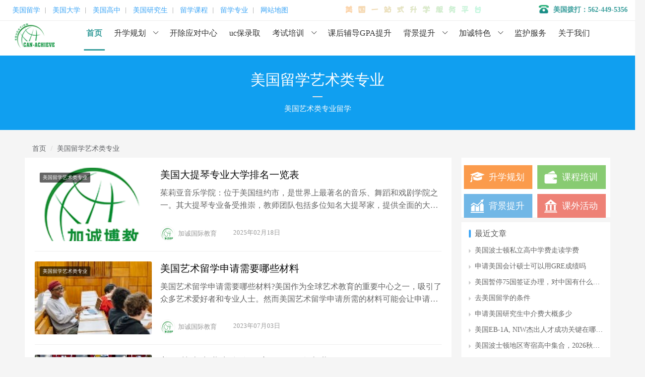

--- FILE ---
content_type: text/html; charset=UTF-8
request_url: https://usa.can-achieve.com/newslist.php?c=26
body_size: 8255
content:
<!DOCTYPE html>
<html>
<head>
    <meta charset="utf-8">
    <meta http-equiv="X-UA-Compatible" content="IE-edge,chrome=1">
    <meta name="viewport" content="width=device-width,initial-scale=1,user-scalable=no">
    <title>美国艺术类专业留学|加诚国际教育</title>
	<meta name="description" content="美国艺术留学如何准备，美国艺术留学申请条件，艺术留学如何准备，美国艺术留学就业前景 "/>
	<meta name="keywords" content="美国留学艺术类专业" />
    <!-- 样式文件 -->
	<meta name="applicable-device" content="pc,mobile" />
    <link rel="stylesheet" type="text/css" href="lib/css/bootstrap.min.css">
    <link rel="stylesheet" type="text/css" href="css/common.css">
    <link rel="stylesheet" type="text/css" href="/static/css/newlist.css">
    <style>
        .header_meta {
            font-size: 1.4rem;
            line-height: 2rem;
        }

        .container-fluid_wp {
            font-size: 1.4rem;
            line-height: 2rem;
        }
    </style>
</head>

<body>
<!-- header begin -->
<!-- header begin -->

<header class="container-fluid header_meta">
    <div class="text-left wid1250">
        <div class="top-none"> 
			<a class="item" href="/liuxue" target="_blank">美国留学</a> 
			<a class="item " href="/daxue" target="_blank" title="美国大学">美国大学 </a> 
			<a class="item" href="/gaozhong" target="_blank" title="美国高中">美国高中</a> 
			<a class="item" href="/yanjiusheng" target="_blank" title="美国研究生">美国研究生</a> 
			<a class="item" href="/kecheng" target="_blank" title="留学课程">留学课程</a> 
			<a class="item" href="/zhuanye" target="_blank" title="美国专业">留学专业</a> 
			<a href="/sitemap.php" target="_blank">网站地图</a> 
		</div>
        <p class="top-p">美国一站式升学服务平台</p>
        <div class="top-tel"> 
			<img src="/images/common/tel.png"/> 
			<span>美国拨打：562-449-5356</span>
		</div>
    </div>
</header>
<nav class="container-fluid wid1350 container-fluid_wp">
    <div class="col-md-12 header_main">
        <h1><img src="/images/logo.png" width="80px" alt="加诚美国留学"></h1>
        <ul class="menubig">
            <li class="active"><a href="/index.php">首页</a><i></i></li>
            <li class="dropdown "><a href="/shengxue">升学规划</a><i></i>
                <div class="dropdown-content"> 
					<a href="/University.php" target="_blank">美国大学申请</a> 
					<a href="/sdsq.php" target="_blank">社区大学申请</a> 
					<a href="/middleSchool.php" target="_blank">美国高中申请</a> 
					<a href="/postgraduate.php" target="_blank">美国研究生申请</a> 
					<a href="/schoollist.php?c=1" target="_blank">美国大学院校</a> 
					<a href="/schoollist.php?c=2" target="_blank">美国高中院校</a> 
				</div>
            </li>
            <span class="ico-img"></span>
            <li class="dropdown "><a href="/kaichuyingdui.php">开除应对中心</a><i></i></li>
            <li class="dropdown "><a href="/zhuanxue.php">uc保录取</a><i></i> </li>
            <li class="dropdown "><a href="/train.php">考试培训</a><i></i>
                <div class="dropdown-content"> 
					<a href="/ap.php" target="_blank">AP课程培训</a> 
					<a href="/sat.php" target="_blank">SAT课程培训</a> 
					<a href="/ssat.php" target="_blank">SSAT课程培训</a> 
					<a href="/isee.php" target="_blank">ISEE课程培训</a> 
				</div>
            </li>
            <span class="ico-img"></span>
            <li class="dropdown "><a href="/improvement.php">课后辅导GPA提升</a><i></i></li>

            <li class="dropdown "><a href="/background.php">背景提升</a><i></i>
                <div class="dropdown-content"> 
					<a href="/backgroundlist.php" target="_blank">科研项目</a>
                    <a href="/job_hunting.php" target="_blank">名企求职</a>
                </div>
            </li>
            <span class="ico-img"></span>
            <li class="dropdown "><a href="/activity">加诚特色</a><i></i>
                <div class="dropdown-content"> 
					<a href="/activity.php" target="_blank">课外活动</a>
                    <a href="/tutoring.php" target="_blank">文书辅导</a>
                </div>
            </li>
            <span class="ico-img"></span>
            <li class=""><a href="/jianhufuwu.php">监护服务</a><i></i></li>
            <li class=""><a href="/aboutUs.php">关于我们</a><i></i></li>
        </ul>
    </div>
    <a href="#" id="menuSmall"> <span class="menuIcon"></span> <span class="menuIcon"></span> <span class="menuIcon"></span> </a>
    <div class="menuSmallMask"></div>
    <div class="menuSmallInfobox"> <a href="#" id="closemenu"><i></i></a>
        <ul class="fl">
			<li><a href="/index.php">首页</a></li>
            <li><a href="/shengxue">升学规划</a></li>
            <li>
                <input type="checkbox" checked>
                <i></i> <a href="/University.php">美国大学申请</a>
                <p> <a href="/sdsq.php">社区大学申请</a> <a href="/schoollist.php?c=1">大学院校</a> </p>
            </li>
            <li>
                <input type="checkbox" checked>
                <i></i> <a href="/middleSchool.php">美国高中申请</a>
                <p> <a href="/schoollist.php?c=2">高中院校</a> </p>
            </li>
            <li><a href="/postgraduate.php">研究生申请</a></li>
            <li>
                <input type="checkbox" checked>
                <i></i> <a href="/train.php">考试培训</a>
                <p> 
					<a href="/ap.php">AP课程培训</a> 
					<a href="/sat.php">SAT课程培训</a> 
					<a href="/ssat.php">SSAT课程培训</a> 
					<a href="/isee.php">ISEE课程培训</a> 
				</p>
            </li>
            <li>
                <input type="checkbox" checked>
                <i></i> <a href="/background.php">背景提升</a>
                <p> <a href="/backgroundlist.php">科研项目</a>
                    <a href="/job_hunting.php">名企求职</a> </p>
            </li>
            <li>
                <input type="checkbox" checked>
                <i></i> <a href="/m_activity">加诚特色</a>
                <p> <a href="/m_activity">课外活动</a>
                    <a href="/m_activity">文书辅导</a> </p>
            </li>
<!--            <li><a href="/m_activity">课外活动</a></li>            -->
            <li><a href="/improvement.php">课后辅导GPA提升</a></li>
            <li><a href="/liuxue" >美国留学</a></li>
            <li><a href="/daxue" title="美国大学">美国大学 </a></li>
            <li><a href="/gaozhong" title="美国高中">美国高中</a></li>
            <li><a href="/yanjiusheng" title="美国研究生">美国研究生</a></li>
            <li><a href="/kecheng"  title="留学课程">留学课程</a></li>
            <li><a href="/zhuanye" title="美国专业">留学专业</a></li>
            <li><a href="/kaichuyingdui.php">开除应对中心</a></li>
            <li><a href="/zhuanxue.php">uc保录取</a></li>
            <li><a href="/jianhufuwu.php">监护服务</a></li>
            <li><a href="/aboutUs.php">关于我们</a></li>
            <li><a href="/sitemap.php" >网站地图</a></li>
        </ul>
    </div>
</nav>

<!-- header end -->

<!-- header end -->
<!-- body begin -->
<div id="wrap">
    <div class="banner banner-white j-lazy" style="background: #109ff0;height:150px;" >
        <div class="banner-inner">
            <h1>美国留学艺术类专业</h1>
            <div class="page-description">
				<p>美国艺术类专业留学</p>
			</div>        
		</div>
    </div>
    <div class="container wrap">
		<ol class="breadcrumb">
			<li class="home" >
				<a href="/">首页</a>
			</li>
			<li class="active">
				<a href="/newslist.php?c=26" ><span>美国留学艺术类专业</span></a>
			</li>
		</ol> 
        <div class="main">
            <div class="sec-panel sec-panel-default">
                <ul class="post-loop post-loop-default cols-0 clearfix">
				                    <li class="item">
						<div class="item-img">
							<a class="item-img-inner" href="/newslist.php?c=26 title="美国大提琴专业大学排名一览表" target="_blank" rel="bookmark">
								<img width="480" height="300" src="images/jiacheng.png" class="attachment-post-thumbnail size-post-thumbnail wp-post-image j-lazy" alt="美国大提琴专业大学排名一览表" >        
							</a>
							<a class="item-category" href="/newslist.php?c=26" target="_blank">美国留学艺术类专业</a>
						</div>
						<div class="item-content">
							<h2 class="item-title">
								<a href="/newsinfo.php?i=6783" target="_blank" rel="bookmark">美国大提琴专业大学排名一览表</a>
							</h2>
							<div class="item-excerpt">
								<p>茱莉亚音乐学院：位于美国纽约市，是世界上最著名的音乐、舞蹈和戏剧学院之一。其大提琴专业备受推崇，教师团队包括多位知名大提琴家，提供全面的大提琴教育。</p>
							</div>
							<div class="item-meta">
								<div class="item-meta-li author">
									<a data-user="1" target="_blank" href="/" class="avatar j-user-card">
										<img alt='加诚国际教育' src='images/jiacheng.png' class='avatar avatar-60 photo' height='60' width='60'> 
										<span>加诚国际教育</span>
									</a>
								</div>
                                <span class="item-meta-li date">2025年02月18日</span>
								      
							</div>
						</div>
					</li>
				                    <li class="item">
						<div class="item-img">
							<a class="item-img-inner" href="/newslist.php?c=26 title="美国艺术留学申请需要哪些材料" target="_blank" rel="bookmark">
								<img width="480" height="300" src="/userfiles/1688351068.jpeg" class="attachment-post-thumbnail size-post-thumbnail wp-post-image j-lazy" alt="美国艺术留学申请需要哪些材料" >        
							</a>
							<a class="item-category" href="/newslist.php?c=26" target="_blank">美国留学艺术类专业</a>
						</div>
						<div class="item-content">
							<h2 class="item-title">
								<a href="/newsinfo.php?i=6004" target="_blank" rel="bookmark">美国艺术留学申请需要哪些材料</a>
							</h2>
							<div class="item-excerpt">
								<p>美国艺术留学申请需要哪些材料?美国作为全球艺术教育的重要中心之一，吸引了众多艺术爱好者和专业人士。然而美国艺术留学申请所需的材料可能会让申请者感到困惑。本文将介绍申请美国艺术留学所需的常见材料，希望能为有意向的学生提供帮助。</p>
							</div>
							<div class="item-meta">
								<div class="item-meta-li author">
									<a data-user="1" target="_blank" href="/" class="avatar j-user-card">
										<img alt='加诚国际教育' src='images/jiacheng.png' class='avatar avatar-60 photo' height='60' width='60'> 
										<span>加诚国际教育</span>
									</a>
								</div>
                                <span class="item-meta-li date">2023年07月03日</span>
								      
							</div>
						</div>
					</li>
				                    <li class="item">
						<div class="item-img">
							<a class="item-img-inner" href="/newslist.php?c=26 title="美国艺术专业中含金量高的是什么专业" target="_blank" rel="bookmark">
								<img width="480" height="300" src="/userfiles/1688093915.jpeg" class="attachment-post-thumbnail size-post-thumbnail wp-post-image j-lazy" alt="美国艺术专业中含金量高的是什么专业" >        
							</a>
							<a class="item-category" href="/newslist.php?c=26" target="_blank">美国留学艺术类专业</a>
						</div>
						<div class="item-content">
							<h2 class="item-title">
								<a href="/newsinfo.php?i=5993" target="_blank" rel="bookmark">美国艺术专业中含金量高的是什么专业</a>
							</h2>
							<div class="item-excerpt">
								<p>美国艺术专业中含金量高的是什么专业?这是很多艺术学生关心的问题。在选择自己的专业时，了解不同艺术专业的含金量是非常重要的。本文将探讨美国艺术专业中含金量较高的专业，并为学生提供一些有用的参考信息。</p>
							</div>
							<div class="item-meta">
								<div class="item-meta-li author">
									<a data-user="1" target="_blank" href="/" class="avatar j-user-card">
										<img alt='加诚国际教育' src='images/jiacheng.png' class='avatar avatar-60 photo' height='60' width='60'> 
										<span>加诚国际教育</span>
									</a>
								</div>
                                <span class="item-meta-li date">2023年06月30日</span>
								      
							</div>
						</div>
					</li>
				                    <li class="item">
						<div class="item-img">
							<a class="item-img-inner" href="/newslist.php?c=26 title="美国艺术设计专业推荐学校有哪些？" target="_blank" rel="bookmark">
								<img width="480" height="300" src="/userfiles/1684998131.jpeg" class="attachment-post-thumbnail size-post-thumbnail wp-post-image j-lazy" alt="美国艺术设计专业推荐学校有哪些？" >        
							</a>
							<a class="item-category" href="/newslist.php?c=26" target="_blank">美国留学艺术类专业</a>
						</div>
						<div class="item-content">
							<h2 class="item-title">
								<a href="/newsinfo.php?i=5746" target="_blank" rel="bookmark">美国艺术设计专业推荐学校有哪些？</a>
							</h2>
							<div class="item-excerpt">
								<p>美国是艺术设计方面的热门留学国家，拥有众多高质量的艺术设计专业推荐学校，许多国内学生希望能够进入这些学校进行学习。然而，由于学校众多，选择起来也比较困难。在本篇文章中，我们将为您推荐几所值得青睐的美国艺术设计专业推荐学校。</p>
							</div>
							<div class="item-meta">
								<div class="item-meta-li author">
									<a data-user="1" target="_blank" href="/" class="avatar j-user-card">
										<img alt='加诚国际教育' src='images/jiacheng.png' class='avatar avatar-60 photo' height='60' width='60'> 
										<span>加诚国际教育</span>
									</a>
								</div>
                                <span class="item-meta-li date">2023年05月25日</span>
								      
							</div>
						</div>
					</li>
				                    <li class="item">
						<div class="item-img">
							<a class="item-img-inner" href="/newslist.php?c=26 title="美国留学费用：艺术专业留学费用清单公布" target="_blank" rel="bookmark">
								<img width="480" height="300" src="/userfiles/1681460125.jpeg" class="attachment-post-thumbnail size-post-thumbnail wp-post-image j-lazy" alt="美国留学费用：艺术专业留学费用清单公布" >        
							</a>
							<a class="item-category" href="/newslist.php?c=26" target="_blank">美国留学艺术类专业</a>
						</div>
						<div class="item-content">
							<h2 class="item-title">
								<a href="/newsinfo.php?i=5498" target="_blank" rel="bookmark">美国留学费用：艺术专业留学费用清单公布</a>
							</h2>
							<div class="item-excerpt">
								<p>很多准备申请美国留学的中国艺术类学生都知道，留学费用是比较高的。那么，去美国学艺术需要多少钱呢?针对这个问题，小编为大家简单介绍一下。</p>
							</div>
							<div class="item-meta">
								<div class="item-meta-li author">
									<a data-user="1" target="_blank" href="/" class="avatar j-user-card">
										<img alt='加诚国际教育' src='images/jiacheng.png' class='avatar avatar-60 photo' height='60' width='60'> 
										<span>加诚国际教育</span>
									</a>
								</div>
                                <span class="item-meta-li date">2023年04月14日</span>
								      
							</div>
						</div>
					</li>
				                    <li class="item">
						<div class="item-img">
							<a class="item-img-inner" href="/newslist.php?c=26 title="美国艺术留学：选择美国多媒体设计专业需要花费多少钱" target="_blank" rel="bookmark">
								<img width="480" height="300" src="/userfiles/1681459702.jpeg" class="attachment-post-thumbnail size-post-thumbnail wp-post-image j-lazy" alt="美国艺术留学：选择美国多媒体设计专业需要花费多少钱" >        
							</a>
							<a class="item-category" href="/newslist.php?c=26" target="_blank">美国留学艺术类专业</a>
						</div>
						<div class="item-content">
							<h2 class="item-title">
								<a href="/newsinfo.php?i=5490" target="_blank" rel="bookmark">美国艺术留学：选择美国多媒体设计专业需要花费多少钱</a>
							</h2>
							<div class="item-excerpt">
								<p>美国留学多媒体设计需要多少钱?下面就和小编一起来看看吧，希望对大家有所帮助。</p>
							</div>
							<div class="item-meta">
								<div class="item-meta-li author">
									<a data-user="1" target="_blank" href="/" class="avatar j-user-card">
										<img alt='加诚国际教育' src='images/jiacheng.png' class='avatar avatar-60 photo' height='60' width='60'> 
										<span>加诚国际教育</span>
									</a>
								</div>
                                <span class="item-meta-li date">2023年04月14日</span>
								      
							</div>
						</div>
					</li>
				                    <li class="item">
						<div class="item-img">
							<a class="item-img-inner" href="/newslist.php?c=26 title="美国留学选择艺术专业需要满足哪些条件要求" target="_blank" rel="bookmark">
								<img width="480" height="300" src="/userfiles/1681459438.jpeg" class="attachment-post-thumbnail size-post-thumbnail wp-post-image j-lazy" alt="美国留学选择艺术专业需要满足哪些条件要求" >        
							</a>
							<a class="item-category" href="/newslist.php?c=26" target="_blank">美国留学艺术类专业</a>
						</div>
						<div class="item-content">
							<h2 class="item-title">
								<a href="/newsinfo.php?i=5485" target="_blank" rel="bookmark">美国留学选择艺术专业需要满足哪些条件要求</a>
							</h2>
							<div class="item-excerpt">
								<p>现在出国留学的人越来越多。无论是高中生、大学生还是研究生，都希望早日出国接受良好的教育。很多同学想知道艺术生去美国留学需要什么条件?下面就跟着小编一起来看看吧，希望对你有所帮助。</p>
							</div>
							<div class="item-meta">
								<div class="item-meta-li author">
									<a data-user="1" target="_blank" href="/" class="avatar j-user-card">
										<img alt='加诚国际教育' src='images/jiacheng.png' class='avatar avatar-60 photo' height='60' width='60'> 
										<span>加诚国际教育</span>
									</a>
								</div>
                                <span class="item-meta-li date">2023年04月14日</span>
								      
							</div>
						</div>
					</li>
				                    <li class="item">
						<div class="item-img">
							<a class="item-img-inner" href="/newslist.php?c=26 title="美国艺术留学怎么样?全面信息讲解" target="_blank" rel="bookmark">
								<img width="480" height="300" src="/userfiles/1679291079.jpeg" class="attachment-post-thumbnail size-post-thumbnail wp-post-image j-lazy" alt="美国艺术留学怎么样?全面信息讲解" >        
							</a>
							<a class="item-category" href="/newslist.php?c=26" target="_blank">美国留学艺术类专业</a>
						</div>
						<div class="item-content">
							<h2 class="item-title">
								<a href="/newsinfo.php?i=5153" target="_blank" rel="bookmark">美国艺术留学怎么样?全面信息讲解</a>
							</h2>
							<div class="item-excerpt">
								<p>想要在艺术领域有所成就?想要拥有更多的艺术技巧和知识?那么选择前往美国艺术专业学习就是您必须要做出的重要决定。</p>
							</div>
							<div class="item-meta">
								<div class="item-meta-li author">
									<a data-user="1" target="_blank" href="/" class="avatar j-user-card">
										<img alt='加诚国际教育' src='images/jiacheng.png' class='avatar avatar-60 photo' height='60' width='60'> 
										<span>加诚国际教育</span>
									</a>
								</div>
                                <span class="item-meta-li date">2023年03月20日</span>
								      
							</div>
						</div>
					</li>
				                    <li class="item">
						<div class="item-img">
							<a class="item-img-inner" href="/newslist.php?c=26 title="美国艺术专业：打造你的艺术梦想之路" target="_blank" rel="bookmark">
								<img width="480" height="300" src="/userfiles/1678938012.jpeg" class="attachment-post-thumbnail size-post-thumbnail wp-post-image j-lazy" alt="美国艺术专业：打造你的艺术梦想之路" >        
							</a>
							<a class="item-category" href="/newslist.php?c=26" target="_blank">美国留学艺术类专业</a>
						</div>
						<div class="item-content">
							<h2 class="item-title">
								<a href="/newsinfo.php?i=5137" target="_blank" rel="bookmark">美国艺术专业：打造你的艺术梦想之路</a>
							</h2>
							<div class="item-excerpt">
								<p>想成为一名艺术家，需要真正的天赋和努力，而找到一个优秀的艺术专业也是至关重要的。在美国，拥有着海量的艺术专业可以供人选择。在本文中，我们将带您逐一浏览美国艺术专业，帮助您选择最适合您的道路。</p>
							</div>
							<div class="item-meta">
								<div class="item-meta-li author">
									<a data-user="1" target="_blank" href="/" class="avatar j-user-card">
										<img alt='加诚国际教育' src='images/jiacheng.png' class='avatar avatar-60 photo' height='60' width='60'> 
										<span>加诚国际教育</span>
									</a>
								</div>
                                <span class="item-meta-li date">2023年03月16日</span>
								      
							</div>
						</div>
					</li>
				                    <li class="item">
						<div class="item-img">
							<a class="item-img-inner" href="/newslist.php?c=26 title="如何申请美国留学艺术类专业？" target="_blank" rel="bookmark">
								<img width="480" height="300" src="/userfiles/1628144061.jpeg" class="attachment-post-thumbnail size-post-thumbnail wp-post-image j-lazy" alt="如何申请美国留学艺术类专业？" >        
							</a>
							<a class="item-category" href="/newslist.php?c=26" target="_blank">美国留学艺术类专业</a>
						</div>
						<div class="item-content">
							<h2 class="item-title">
								<a href="/newsinfo.php?i=2291" target="_blank" rel="bookmark">如何申请美国留学艺术类专业？</a>
							</h2>
							<div class="item-excerpt">
								<p>因为美国拥有良好的艺术氛围和更加自由的环境，很多中国的艺术生都向往去美国留学。美国很多艺术院校不仅拥有高质量的教育水平，还拥有多方面</p>
							</div>
							<div class="item-meta">
								<div class="item-meta-li author">
									<a data-user="1" target="_blank" href="/" class="avatar j-user-card">
										<img alt='加诚国际教育' src='images/jiacheng.png' class='avatar avatar-60 photo' height='60' width='60'> 
										<span>加诚国际教育</span>
									</a>
								</div>
                                <span class="item-meta-li date">2021年08月05日</span>
								      
							</div>
						</div>
					</li>
				                    <li class="item">
						<div class="item-img">
							<a class="item-img-inner" href="/newslist.php?c=26 title="去美国艺术留学，贵有贵的道理！" target="_blank" rel="bookmark">
								<img width="480" height="300" src="/userfiles/1628133868.jpeg" class="attachment-post-thumbnail size-post-thumbnail wp-post-image j-lazy" alt="去美国艺术留学，贵有贵的道理！" >        
							</a>
							<a class="item-category" href="/newslist.php?c=26" target="_blank">美国留学艺术类专业</a>
						</div>
						<div class="item-content">
							<h2 class="item-title">
								<a href="/newsinfo.php?i=2281" target="_blank" rel="bookmark">去美国艺术留学，贵有贵的道理！</a>
							</h2>
							<div class="item-excerpt">
								<p>美国留学艺术留学有没有优势？答案是肯定的，不然每年也不会有这么多留学生争得头破血流。

但美国艺术留学有着一个堪称致命的&ldquo;缺点&rdquo;，也因</p>
							</div>
							<div class="item-meta">
								<div class="item-meta-li author">
									<a data-user="1" target="_blank" href="/" class="avatar j-user-card">
										<img alt='加诚国际教育' src='images/jiacheng.png' class='avatar avatar-60 photo' height='60' width='60'> 
										<span>加诚国际教育</span>
									</a>
								</div>
                                <span class="item-meta-li date">2021年08月05日</span>
								      
							</div>
						</div>
					</li>
				                    <li class="item">
						<div class="item-img">
							<a class="item-img-inner" href="/newslist.php?c=26 title="美国留学插画艺术，你知多少？" target="_blank" rel="bookmark">
								<img width="480" height="300" src="/userfiles/1628047516.jpeg" class="attachment-post-thumbnail size-post-thumbnail wp-post-image j-lazy" alt="美国留学插画艺术，你知多少？" >        
							</a>
							<a class="item-category" href="/newslist.php?c=26" target="_blank">美国留学艺术类专业</a>
						</div>
						<div class="item-content">
							<h2 class="item-title">
								<a href="/newsinfo.php?i=2271" target="_blank" rel="bookmark">美国留学插画艺术，你知多少？</a>
							</h2>
							<div class="item-excerpt">
								<p>　　插画是一个历史悠久而且发展非常成熟的艺术形式，在平面设计领域，我们接触最多的是文学插图与商业插画。发展到今天，它的应用领域已经非</p>
							</div>
							<div class="item-meta">
								<div class="item-meta-li author">
									<a data-user="1" target="_blank" href="/" class="avatar j-user-card">
										<img alt='加诚国际教育' src='images/jiacheng.png' class='avatar avatar-60 photo' height='60' width='60'> 
										<span>加诚国际教育</span>
									</a>
								</div>
                                <span class="item-meta-li date">2021年08月04日</span>
								      
							</div>
						</div>
					</li>
				                    <li class="item">
						<div class="item-img">
							<a class="item-img-inner" href="/newslist.php?c=26 title="去美国留学学艺术类，前景如何？" target="_blank" rel="bookmark">
								<img width="480" height="300" src="/userfiles/1628046321.jpeg" class="attachment-post-thumbnail size-post-thumbnail wp-post-image j-lazy" alt="去美国留学学艺术类，前景如何？" >        
							</a>
							<a class="item-category" href="/newslist.php?c=26" target="_blank">美国留学艺术类专业</a>
						</div>
						<div class="item-content">
							<h2 class="item-title">
								<a href="/newsinfo.php?i=2264" target="_blank" rel="bookmark">去美国留学学艺术类，前景如何？</a>
							</h2>
							<div class="item-excerpt">
								<p>　　美国拥有良好的艺术氛围和先进的教育水平，使得很多学生开始关注美国艺术留学 。但是，花费高额的留学费用艺术留学后，就业究竟是怎样的</p>
							</div>
							<div class="item-meta">
								<div class="item-meta-li author">
									<a data-user="1" target="_blank" href="/" class="avatar j-user-card">
										<img alt='加诚国际教育' src='images/jiacheng.png' class='avatar avatar-60 photo' height='60' width='60'> 
										<span>加诚国际教育</span>
									</a>
								</div>
                                <span class="item-meta-li date">2021年08月04日</span>
								      
							</div>
						</div>
					</li>
				                    <li class="item">
						<div class="item-img">
							<a class="item-img-inner" href="/newslist.php?c=26 title="美国艺术管理专业硕士" target="_blank" rel="bookmark">
								<img width="480" height="300" src="/userfiles/1624416553.jpeg" class="attachment-post-thumbnail size-post-thumbnail wp-post-image j-lazy" alt="美国艺术管理专业硕士" >        
							</a>
							<a class="item-category" href="/newslist.php?c=26" target="_blank">美国留学艺术类专业</a>
						</div>
						<div class="item-content">
							<h2 class="item-title">
								<a href="/newsinfo.php?i=1786" target="_blank" rel="bookmark">美国艺术管理专业硕士</a>
							</h2>
							<div class="item-excerpt">
								<p>　　艺术管理，是根据文化市场的需要设计的新型专业。Art Administration(management)即艺术管理，是根据文化市场的需要设计的新型专业，依托</p>
							</div>
							<div class="item-meta">
								<div class="item-meta-li author">
									<a data-user="1" target="_blank" href="/" class="avatar j-user-card">
										<img alt='加诚国际教育' src='images/jiacheng.png' class='avatar avatar-60 photo' height='60' width='60'> 
										<span>加诚国际教育</span>
									</a>
								</div>
                                <span class="item-meta-li date">2021年06月23日</span>
								      
							</div>
						</div>
					</li>
				                    <li class="item">
						<div class="item-img">
							<a class="item-img-inner" href="/newslist.php?c=26 title="美国留学艺术类专业申请要点" target="_blank" rel="bookmark">
								<img width="480" height="300" src="/userfiles/1623295821.jpeg" class="attachment-post-thumbnail size-post-thumbnail wp-post-image j-lazy" alt="美国留学艺术类专业申请要点" >        
							</a>
							<a class="item-category" href="/newslist.php?c=26" target="_blank">美国留学艺术类专业</a>
						</div>
						<div class="item-content">
							<h2 class="item-title">
								<a href="/newsinfo.php?i=1622" target="_blank" rel="bookmark">美国留学艺术类专业申请要点</a>
							</h2>
							<div class="item-excerpt">
								<p>　　美国高校的艺术氛围和教学优势在众多国际名校中首屈一指，是打算出国学习艺术类专业的艺术生和非艺术生的首选。下面给大家分享美国留学艺</p>
							</div>
							<div class="item-meta">
								<div class="item-meta-li author">
									<a data-user="1" target="_blank" href="/" class="avatar j-user-card">
										<img alt='加诚国际教育' src='images/jiacheng.png' class='avatar avatar-60 photo' height='60' width='60'> 
										<span>加诚国际教育</span>
									</a>
								</div>
                                <span class="item-meta-li date">2021年06月10日</span>
								      
							</div>
						</div>
					</li>
				                </ul>
               
   
				<!-- 分页 -->
				<div class="pagination clearfix"><a href="#" class="current">1</a></li><a href="/newslist.php?c=26&p=2">2</a></div>
				
			</div>
        </div>
    <aside class="sidebar">
	<div class="csj_al" style="font-family:微软雅黑">
	<div class="zx">
		<a href="/" title="申请美国大学" >升学规划</a>
	</div>
	<div class="dh">
		<a href="/train.php" title="课程培训" target="_blank" >课程培训</a>
	</div>
	<div class="pg">
		<a  href="/background.php" title="背景提升" target="_blank" >背景提升</a>
	</div>
	<div class="dy">
		<a href="/activity.php" title="课外活动" target="_blank"  >课外活动</a>
	</div>
</div> 	<div id="wpcom-profile-2" class="widget ">         
				<div class="profile-posts">
					<h3 class="widget-title"><span>最近文章</span></h3>
					<ul>   
						 						<li><a href="/newsinfo.php?i=6991" title="美国波士顿私立高中学费走读学费">美国波士顿私立高中学费走读学费</a></li>
												<li><a href="/newsinfo.php?i=6990" title="申请美国会计硕士可以用GRE成绩吗">申请美国会计硕士可以用GRE成绩吗</a></li>
												<li><a href="/newsinfo.php?i=6989" title="美国暂停75国签证办理，对中国有什么影响？">美国暂停75国签证办理，对中国有什么影响？</a></li>
												<li><a href="/newsinfo.php?i=6988" title="去美国留学的条件">去美国留学的条件</a></li>
												<li><a href="/newsinfo.php?i=6987" title="申请美国研究生中介费大概多少">申请美国研究生中介费大概多少</a></li>
												<li><a href="/newsinfo.php?i=6986" title="美国EB-1A, NIW杰出人才成功关键在哪里？">美国EB-1A, NIW杰出人才成功关键在哪里？</a></li>
												<li><a href="/newsinfo.php?i=6985" title="美国波士顿地区寄宿高中集合，2026秋季申请进行中！">美国波士顿地区寄宿高中集合，2026秋季申请进行中！</a></li>
												<li><a href="/newsinfo.php?i=6984" title="加拿大读高中可以申请美国大学吗">加拿大读高中可以申请美国大学吗</a></li>
												<li><a href="/newsinfo.php?i=6983" title="美国大学转学gpa会一起转吗">美国大学转学gpa会一起转吗</a></li>
												<li><a href="/newsinfo.php?i=6982" title="美国藤校康奈尔大学2026年暑期课程介绍">美国藤校康奈尔大学2026年暑期课程介绍</a></li>
						                    </ul>            
				</div>
            </div>
	<div id="qapress-list-3" class="widget widget_qapress_list">
				<h3 class="widget-title"><span>限时活动</span></h3>            
				<a href="https://usa.can-achieve.com/newsinfo.php?i=1191" target="_blank"> <img src="/images/kc_ad1.jpg" width="280px"></a>
			</div> 
        <div id="tag_cloud-3" class="widget widget_tag_cloud">
			<h3 class="widget-title"><span>开除及应对</span></h3>
			<div class="tagcloud">
				<a href="/newslist.php?c=36" title="被美国大学开除" class="tag-cloud-link tag-link-66 tag-link-position-1" style="font-size: 8pt;">被美国大学开除</a>
				<a href="/newslist.php?c=32"  title="美国紧急转学" class="tag-cloud-link tag-link-66 tag-link-position-1" style="font-size: 8pt;">美国紧急转学</a>
				<a href="/newslist.php?c=12"  title="GPA成绩提升" class="tag-cloud-link tag-link-66 tag-link-position-1" style="font-size: 8pt;">GPA成绩提升</a>
			</div>
			<h3 class="widget-title"><span>初中/高中</span></h3>
			<div class="tagcloud">
				<a href="/newslist.php?c=33"  title="美国高中申请" class="tag-cloud-link tag-link-66 tag-link-position-1" style="font-size: 8pt;">美国高中申请</a>
				<a href="/newslist.php?c=54"  title="美国高中转学" class="tag-cloud-link tag-link-66 tag-link-position-1" style="font-size: 8pt;">美国高中转学</a>
				<a href="/newslist.php?c=40"  title="美国高中费用" class="tag-cloud-link tag-link-66 tag-link-position-1" style="font-size: 8pt;">美国高中费用</a>
				<a href="/newslist.php?c=48"  title="美国初中申请" class="tag-cloud-link tag-link-66 tag-link-position-1" style="font-size: 8pt;">美国初中申请</a>
				<a href="/newslist.php?c=41"  title="美国初中费用" class="tag-cloud-link tag-link-66 tag-link-position-1" style="font-size: 8pt;">美国初中费用</a>
			</div>
			<h3 class="widget-title"><span>大学/研究生</span></h3>
			<div class="tagcloud">
				<a href="/newslist.php?c=47"  title="美国大学申请" class="tag-cloud-link tag-link-66 tag-link-position-1" style="font-size: 8pt;">美国大学申请</a>
				<a href="/newslist.php?c=53"  title="美国大学转学" class="tag-cloud-link tag-link-66 tag-link-position-1" style="font-size: 8pt;">美国大学转学</a>
				<a href="/newslist.php?c=55"  title="美国社区大学申请" class="tag-cloud-link tag-link-66 tag-link-position-1" style="font-size: 8pt;">美国社区大学申请</a>
				<a href="/newslist.php?c=56"  title="社区大学转学" class="tag-cloud-link tag-link-66 tag-link-position-1" style="font-size: 8pt;">社区大学转学</a>
				<a href="/newslist.php?c=51"  title="美国大学费用" class="tag-cloud-link tag-link-66 tag-link-position-1" style="font-size: 8pt;">美国大学费用</a>
				<a href="/newslist.php?c=31"  title="美国研究生申请" class="tag-cloud-link tag-link-66 tag-link-position-1" style="font-size: 8pt;">美国研究生申请</a>				
			</div>
			<h3 class="widget-title"><span>背景提升项目</span></h3>
			<div class="tagcloud">
				<a href="/newslist.php?c=10"  title="哈佛大学项目" class="tag-cloud-link tag-link-66 tag-link-position-1" style="font-size: 8pt;">哈佛大学项目</a>
				<a href="/newslist.php?c=9"  title="麻省理工项目" class="tag-cloud-link tag-link-66 tag-link-position-1" style="font-size: 8pt;">麻省理工项目</a>
				<a href="/newslist.php?c=8"  title="剑桥大学项目" class="tag-cloud-link tag-link-66 tag-link-position-1" style="font-size: 8pt;">剑桥大学项目</a>	
				<a href="/newslist.php?c=7"  title="牛津大学项目" class="tag-cloud-link tag-link-66 tag-link-position-1" style="font-size: 8pt;">牛津大学项目</a>
				<a href="/newslist.php?c=6"  title="世界名校项目" class="tag-cloud-link tag-link-66 tag-link-position-1" style="font-size: 8pt;">世界名校项目</a>					
			</div>
			<h3 class="widget-title"><span>课程培训</span></h3>
			<div class="tagcloud">
				<a href="/newslist.php?c=17" class="tag-cloud-link tag-link-66 tag-link-position-1" style="font-size: 8pt;">AP课程</a>
				<a href="/newslist.php?c=16" class="tag-cloud-link tag-link-66 tag-link-position-1" style="font-size: 8pt;">SSAT课程</a>
				<a href="/newslist.php?c=15" class="tag-cloud-link tag-link-66 tag-link-position-1" style="font-size: 8pt;">SAT课程</a>	
				<a href="/newslist.php?c=14" class="tag-cloud-link tag-link-66 tag-link-position-1" style="font-size: 8pt;">托福</a>
				<a href="/newslist.php?c=13" class="tag-cloud-link tag-link-66 tag-link-position-1" style="font-size: 8pt;">雅思</a>	
				<a href="/newslist.php?c=11" class="tag-cloud-link tag-link-66 tag-link-position-1" style="font-size: 8pt;">高中课程</a>					
			</div>
		</div>		
		<div id="wpcom-post-thumb-4" class="widget1 widget_post_thumb">
			<h3 class="widget-title"><span>热门文章</span></h3>            
			<ul>
			                <li class="item">
                    <div class="item-img">
                        <a class="item-img-inner" href="/newsinfo.php?i=1786" title="美国艺术管理专业硕士">
                            <img width="480" height="300" src="/userfiles/1624416553.jpeg" class="attachment-post-thumbnail size-post-thumbnail wp-post-image j-lazy" alt="美国艺术管理专业硕士" >
						</a>
                    </div>
                    <div class="item-content">
                        <p class="item-title"><a href="/newsinfo.php?i=1786" title="美国艺术管理专业硕士">美国艺术管理专业硕士</a></p>
                        <p class="item-date">2021年06月10日</p>
                    </div>
                </li>
				                <li class="item">
                    <div class="item-img">
                        <a class="item-img-inner" href="/newsinfo.php?i=50" title="美国留学音乐表演专业解析">
                            <img width="480" height="300" src="images/jiacheng.png" class="attachment-post-thumbnail size-post-thumbnail wp-post-image j-lazy" alt="美国留学音乐表演专业解析" >
						</a>
                    </div>
                    <div class="item-content">
                        <p class="item-title"><a href="/newsinfo.php?i=50" title="美国留学音乐表演专业解析">美国留学音乐表演专业解析</a></p>
                        <p class="item-date">2021年06月10日</p>
                    </div>
                </li>
				                <li class="item">
                    <div class="item-img">
                        <a class="item-img-inner" href="/newsinfo.php?i=5498" title="美国留学费用：艺术专业留学费用清单公布">
                            <img width="480" height="300" src="/userfiles/1681460125.jpeg" class="attachment-post-thumbnail size-post-thumbnail wp-post-image j-lazy" alt="美国留学费用：艺术专业留学费用清单公布" >
						</a>
                    </div>
                    <div class="item-content">
                        <p class="item-title"><a href="/newsinfo.php?i=5498" title="美国留学费用：艺术专业留学费用清单公布">美国留学费用：艺术专业留学费用清单公布</a></p>
                        <p class="item-date">2021年06月10日</p>
                    </div>
                </li>
				                <li class="item">
                    <div class="item-img">
                        <a class="item-img-inner" href="/newsinfo.php?i=2291" title="如何申请美国留学艺术类专业？">
                            <img width="480" height="300" src="/userfiles/1628144061.jpeg" class="attachment-post-thumbnail size-post-thumbnail wp-post-image j-lazy" alt="如何申请美国留学艺术类专业？" >
						</a>
                    </div>
                    <div class="item-content">
                        <p class="item-title"><a href="/newsinfo.php?i=2291" title="如何申请美国留学艺术类专业？">如何申请美国留学艺术类专业？</a></p>
                        <p class="item-date">2021年06月10日</p>
                    </div>
                </li>
				                <li class="item">
                    <div class="item-img">
                        <a class="item-img-inner" href="/newsinfo.php?i=2281" title="去美国艺术留学，贵有贵的道理！">
                            <img width="480" height="300" src="/userfiles/1628133868.jpeg" class="attachment-post-thumbnail size-post-thumbnail wp-post-image j-lazy" alt="去美国艺术留学，贵有贵的道理！" >
						</a>
                    </div>
                    <div class="item-content">
                        <p class="item-title"><a href="/newsinfo.php?i=2281" title="去美国艺术留学，贵有贵的道理！">去美国艺术留学，贵有贵的道理！</a></p>
                        <p class="item-date">2021年06月10日</p>
                    </div>
                </li>
				                <li class="item">
                    <div class="item-img">
                        <a class="item-img-inner" href="/newsinfo.php?i=6004" title="美国艺术留学申请需要哪些材料">
                            <img width="480" height="300" src="/userfiles/1688351068.jpeg" class="attachment-post-thumbnail size-post-thumbnail wp-post-image j-lazy" alt="美国艺术留学申请需要哪些材料" >
						</a>
                    </div>
                    <div class="item-content">
                        <p class="item-title"><a href="/newsinfo.php?i=6004" title="美国艺术留学申请需要哪些材料">美国艺术留学申请需要哪些材料</a></p>
                        <p class="item-date">2021年06月10日</p>
                    </div>
                </li>
				                <li class="item">
                    <div class="item-img">
                        <a class="item-img-inner" href="/newsinfo.php?i=6783" title="美国大提琴专业大学排名一览表">
                            <img width="480" height="300" src="images/jiacheng.png" class="attachment-post-thumbnail size-post-thumbnail wp-post-image j-lazy" alt="美国大提琴专业大学排名一览表" >
						</a>
                    </div>
                    <div class="item-content">
                        <p class="item-title"><a href="/newsinfo.php?i=6783" title="美国大提琴专业大学排名一览表">美国大提琴专业大学排名一览表</a></p>
                        <p class="item-date">2021年06月10日</p>
                    </div>
                </li>
				            </ul>
        </div>
<div id="qapress-list-3" class="widget widget_qapress_list">
				<h3 class="widget-title"><span>课程培训</span></h3>            
				<a href="https://tb.53kf.com/code/client/10105120/1" target="_blank"> <img src="/images/kc_ad.jpg" width="280px"></a>
			</div> 
        
	</aside>
    </div>
</div>






<!-- body end -->
<!-- footer begin -->
<footer class="container-fluid footer clearfix">
	<div class="container">
		<div class="row">
			<div class="col-sm-5 col-md-4 footerImg">
				<div>
					<a href="">
						<img src="/images/itep.png">
						<p>iTEP考试</p>
					</a>
					<a href="">
						<img src="/images/csiet.png">
						<p>CSIET</p>
					</a>
					<a href="">
						<img src="/images/airc.png">
						<p>AIRC</p>
					</a>
				</div>
				<div>
					<a href="">
						<img src="/images/nyse.png">
						<p>NYSE</p>
					</a>
					<a href="">
						<img src="/images/EnglishUSA.png">
						<p>EnglishUSA</p>
					</a>
					<a href="">
						<img src="/images/BrightScholar.png">
						<p>Bright Scholar</p>
					</a>
				</div>
			</div>
			<div class="col-sm-2 col-md-2 footeritem">
				<ul>
					<li class="f16">相关服务</li>
					<li><a href="/background.php">名校背景提升</a></li>
					<li><a href="/train.php">学术辅导服务</a></li>
					<li><a href="/kaichuyingdui.php">开除应对服务</a></li>
					<li><a href="/middleSchool.php">美国初高中申请</a></li>
					<li><a href="/University.php">美国大学申请</a></li>
				</ul>
			</div>
			<div class="col-sm-5 col-md-4 footercontact">
				<p>
					<span>
						美国 562-449-5356<br />
					</span>
				</p>
				<p>
					<span>联系我们</span><br />
					邮箱 liuxinxin@can-achieve.com<br />
					微信客服 KF-wanjia<br />
					Can-achieve Global Education,530 Technology Drive,Ste100<br />
					Irvine, CA 92618<br />
				</p>
			</div>
			<div class="col-sm-12 col-md-2">
				<div class="twCode">
					<img src="/images/new/qrcode.jpeg">
				</div>
			</div>
		</div>
		<div>
			<p>
				友情链接：
				<a href="https://www.chinacpda.com/">数据分析师</a>
			</p>
		</div>
	</div>
</footer>
<!-- footer end -->
<script src="/lib/js/base_scripts.js"></script>
<script src="/js/home.js"></script>
<!-- 53kf -->
<script>(function () { var _53code = document.createElement("script"); _53code.src = "https://tb.53kf.com/code/code/7154e887e4bce878aae60cbfbe59a96d9/2"; var s = document.getElementsByTagName("script")[0]; s.parentNode.insertBefore(_53code, s); })();</script>
<!-- baidu -->
<!--	<script>-->
<!--		var _hmt = _hmt || [];-->
<!--		(function() {-->
<!--		  var hm = document.createElement("script");-->
<!--		  hm.src = "https://hm.baidu.com/hm.js?635de30d6e58aff2752c5a2cc588a7f7";-->
<!--		  var s = document.getElementsByTagName("script")[0]; -->
<!--		  s.parentNode.insertBefore(hm, s);-->
<!--		})();-->
<!--	</script>-->

<!-- Google tag (gtag.js) -->
<script async src="https://www.googletagmanager.com/gtag/js?id=G-75E18V3GPH"></script>
<script>
	window.dataLayer = window.dataLayer || [];
	function gtag() { dataLayer.push(arguments); }
	gtag('js', new Date());

	gtag('config', 'G-75E18V3GPH');
</script>
<!--	&lt;!&ndash; Global site tag (gtag.js) - Google Analytics &ndash;&gt;-->
<!--	<script async src="https://www.googletagmanager.com/gtag/js?id=UA-171623198-1"></script>-->
<!--	<script>-->
<!--		window.dataLayer = window.dataLayer || [];-->

<!--		function gtag() {-->
<!--			dataLayer.push(arguments);-->
<!--		}-->

<!--		gtag('js', new Date());-->

<!--		gtag('config', 'UA-171623198-1');-->
<!--	</script>-->
<!--	&lt;!&ndash; Global site tag (gtag.js) - Google Ads: 622351517 &ndash;&gt;-->
<!--	<script async src="https://www.googletagmanager.com/gtag/js?id=AW-622351517"></script>-->
<!--	<script>-->
<!--	  window.dataLayer = window.dataLayer || [];-->
<!--	  function gtag(){dataLayer.push(arguments);}-->
<!--	  gtag('js', new Date());-->

<!--	  gtag('config', 'AW-622351517');-->
<!--	</script>-->
<!--	&lt;!&ndash; Event snippet for 网页浏览 conversion page &ndash;&gt;-->
<!--	<script>-->
<!--	  gtag('event', 'conversion', {'send_to': 'AW-622351517/ojXzCLGy6PoBEJ2p4agC'});-->
<!--	</script>-->
<!-- 51la -->
<script charset="UTF-8" id="LA_COLLECT" src="//sdk.51.la/js-sdk-pro.min.js"></script>
<script>LA.init({ id: "KHQFqvgXrCuFSxEi", ck: "KHQFqvgXrCuFSxEi" })</script>
<!-- baidu -->
<script>
	var _hmt = _hmt || [];
	(function () {
		var hm = document.createElement("script");
		hm.src = "https://hm.baidu.com/hm.js?d59b5f9df1104bdef832e75ec7093148";
		var s = document.getElementsByTagName("script")[0];
		s.parentNode.insertBefore(hm, s);
	})();
</script><script src="lib/js/jquery.js"></script>

<script src="lib/js/bootstrap.min.js"></script>
<script src="js/home.js"></script>
<!-- Global site tag (gtag.js) - Google Analytics -->
<script async src="https://www.googletagmanager.com/gtag/js?id=UA-171623198-1"></script>
<script>
    window.dataLayer = window.dataLayer || [];

    function gtag() {
        dataLayer.push(arguments);
    }

    gtag('js', new Date());

    gtag('config', 'UA-171623198-1');
</script>
</body>
</html>

--- FILE ---
content_type: text/css
request_url: https://usa.can-achieve.com/static/css/newlist.css
body_size: 65511
content:
.csj_al {
    padding-top: 10px;
    padding-bottom: 10px;
    margin-bottom: 10px;
    width: 100%;
	    height: 120px;
    font-family: "Microsoft Yahei";
	background: #fff;
}
.csj_al .zx, .csj_al .pg, .csj_al .dy, .csj_al .dh {
    width: 46%;
    height: 48px;
    margin: 5px;
    font-size: 18px;
    line-height: 48px;
    float: left;
}
.csj_al div.zx a {
    cursor: pointer;
    background: #fb9b4c url(https://usa.can-achieve.com/liuxue/static/picture/us-rdicon1.png) no-repeat 12px center;
	background-size: 30px;
}
.csj_al div a {
    color: #fff;
    display: block;
    padding-left: 50px;
}
.csj_al div.pg a {
    background: #71b7e6 url(https://usa.can-achieve.com/liuxue/static/picture/us-rdicon10.png) no-repeat 12px center;
	    background-size: 30px;
}
.csj_al div.dy a {
    background: #ee8176 url(https://usa.can-achieve.com/liuxue/static/picture/us-rdicon9.png) no-repeat 12px center;
	    background-size: 30px;
}
.csj_al div.dh a {
    background: #88cb72 url(https://usa.can-achieve.com/liuxue/static/picture/us-rdicon4.png) no-repeat 12px center;
	    background-size: 30px;
}

html {
    font-size: 10px;
    -webkit-tap-highlight-color: rgba(0,0,0,0);
}
article, aside, details, figcaption, figure, footer, header, hgroup, main, menu, nav, section, summary {
	display:block
}
audio, canvas, progress, video {
	display:inline-block;
	vertical-align:baseline
}
audio:not([controls]) {
display:none;
height:0
}
[hidden], template {
display:none
}
a {
	background-color:transparent
}
a:active, a:hover {
	outline:0
}
abbr[title] {
	border-bottom:1px dotted
}
b, strong {
	font-weight:700
}
dfn {
	font-style:italic
}
h1 {
	font-size:2em;
	margin:.67em 0
}
mark {
	background:#ff0;
	color:#000
}
small {
	font-size:80%
}
sub, sup {
	font-size:75%;
	line-height:0;
	position:relative;
	vertical-align:baseline
}
sup {
	top:-.5em
}
sub {
	bottom:-.25em
}
img {
	border:0
}
svg:not(:root) {
overflow:hidden
}
figure {
	margin:1em 40px
}
hr {
	box-sizing:content-box;
	height:0
}
pre {
	overflow:auto
}
code, kbd, pre, samp {
	font-family:monospace, monospace;
	font-size:1em
}
button, input, optgroup, select, textarea {
	color:inherit;
	font:inherit;
	margin:0
}
button {
	overflow:visible
}
button, select {
	text-transform:none
}
button, html input[type=button], input[type=reset], input[type=submit] {
	-webkit-appearance:button;
	cursor:pointer
}
button[disabled], html input[disabled] {
	cursor:default
}
button::-moz-focus-inner, input::-moz-focus-inner {
border:0;
padding:0
}
input {
	line-height:normal
}
input[type=checkbox], input[type=radio] {
	box-sizing:border-box;
	padding:0
}
input[type=number]::-webkit-inner-spin-button, input[type=number]::-webkit-outer-spin-button {
height:auto
}
input[type=search] {
	-webkit-appearance:textfield;
	box-sizing:content-box
}
input[type=search]::-webkit-search-cancel-button, input[type=search]::-webkit-search-decoration {
-webkit-appearance:none
}
fieldset {
	border:1px solid silver;
	margin:0 2px;
	padding:.35em .625em .75em
}
textarea {
	overflow:auto
}
optgroup {
	font-weight:700
}
table {
	border-collapse:collapse;
	border-spacing:0
}
td, th {
	padding:0
}
*, :after, :before {
	box-sizing:border-box
}

button, input, select, textarea {
	font-family:inherit;
	font-size:inherit;
	line-height:inherit
}
a {
	color:#337ab7;
	text-decoration:none
}
a:hover {
	color:#23527c;
	text-decoration:underline
}
a:focus {
	outline:5px auto -webkit-focus-ring-color;
	outline-offset:-1px
}
figure {
	margin:0
}
img {
	vertical-align:middle
}
.img-responsive {
	display:block;
	max-width:100%;
	height:auto
}
.img-rounded {
	border-radius:6px
}
.img-thumbnail {
	padding:4px;
	line-height:1.42857;
	background-color:#fff;
	border:1px solid #ddd;
	border-radius:4px;
transition:all .2s ease-in-out;
	display:inline-block;
	max-width:100%;
	height:auto
}
.img-circle {
	border-radius:50%
}
hr {
	margin-top:20px;
	margin-bottom:20px;
	border:0;
	border-top:1px solid #eee
}
[role=button] {
cursor:pointer
}
.h1, .h2, .h3, .h4, .h5, .h6, h1, h2, h3, h4, h5, h6 {
	font-family:inherit;
	font-weight:500;
	line-height:1.1;
	color:inherit
}
.h1 .small, .h1 small, .h2 .small, .h2 small, .h3 .small, .h3 small, .h4 .small, .h4 small, .h5 .small, .h5 small, .h6 .small, .h6 small, h1 .small, h1 small, h2 .small, h2 small, h3 .small, h3 small, h4 .small, h4 small, h5 .small, h5 small, h6 .small, h6 small {
	font-weight:400;
	line-height:1;
	color:#777
}
.h1, .h2, .h3, h1, h2, h3 {
	margin-top:20px;
	margin-bottom:10px
}
.h1 .small, .h1 small, .h2 .small, .h2 small, .h3 .small, .h3 small, h1 .small, h1 small, h2 .small, h2 small, h3 .small, h3 small {
	font-size:65%
}
.h4, .h5, .h6, h4, h5, h6 {
	margin-top:10px;
	margin-bottom:10px
}
.h4 .small, .h4 small, .h5 .small, .h5 small, .h6 .small, .h6 small, h4 .small, h4 small, h5 .small, h5 small, h6 .small, h6 small {
	font-size:75%
}
.h1, h1 {
	font-size:36px
}
.h2, h2 {
	font-size:30px
}
.h3, h3 {
	font-size:24px
}
.h4, h4 {
	font-size:18px
}
.h5, h5 {
	font-size:14px
}
.h6, h6 {
	font-size:12px
}
p {
	margin:0 0 10px
}
.lead {
	margin-bottom:20px;
	font-size:16px;
	font-weight:300;
	line-height:1.4
}
@media (min-width:768px) {
.lead {
font-size:21px
}
}
.small, small {
	font-size:85%
}
.mark, mark {
	background-color:#fcf8e3;
	padding:.2em
}
.text-left {
	text-align:left
}
.text-right {
	text-align:right
}
.text-center {
	text-align:center
}
.text-justify {
	text-align:justify
}
.text-nowrap {
	white-space:nowrap
}
.text-lowercase {
	text-transform:lowercase
}
.initialism, .text-uppercase {
	text-transform:uppercase
}
.text-capitalize {
	text-transform:capitalize
}
.text-muted {
	color:#777
}
.text-primary {
	color:#337ab7
}
a.text-primary:focus, a.text-primary:hover {
	color:#286090
}
.text-success {
	color:#3c763d
}
a.text-success:focus, a.text-success:hover {
	color:#2b542c
}
.text-info {
	color:#31708f
}
a.text-info:focus, a.text-info:hover {
	color:#245269
}
.text-warning {
	color:#8a6d3b
}
a.text-warning:focus, a.text-warning:hover {
	color:#66512c
}
.text-danger {
	color:#a94442
}
a.text-danger:focus, a.text-danger:hover {
	color:#843534
}
.bg-primary {
	color:#fff;
	background-color:#337ab7
}
a.bg-primary:focus, a.bg-primary:hover {
	background-color:#286090
}
.bg-success {
	background-color:#dff0d8
}
a.bg-success:focus, a.bg-success:hover {
	background-color:#c1e2b3
}
.bg-info {
	background-color:#d9edf7
}
a.bg-info:focus, a.bg-info:hover {
	background-color:#afd9ee
}
.bg-warning {
	background-color:#fcf8e3
}
a.bg-warning:focus, a.bg-warning:hover {
	background-color:#f7ecb5
}
.bg-danger {
	background-color:#f2dede
}
a.bg-danger:focus, a.bg-danger:hover {
	background-color:#e4b9b9
}
.page-header {
	padding-bottom:9px;
	margin:40px 0 20px;
	border-bottom:1px solid #eee
}
ol, ul {
	margin-top:0;
	margin-bottom:10px
}
ol ol, ol ul, ul ol, ul ul {
	margin-bottom:0
}
.list-inline, .list-unstyled {
	padding-left:0;
	list-style:none
}
.list-inline {
	margin-left:-5px
}
.list-inline>li {
	display:inline-block;
	padding-left:5px;
	padding-right:5px
}
dl {
	margin-top:0;
	margin-bottom:20px
}
dd, dt {
	line-height:1.42857
}
dt {
	font-weight:700
}
dd {
	margin-left:0
}
.dl-horizontal dd:after, .dl-horizontal dd:before {
	content:" ";
	display:table
}
.dl-horizontal dd:after {
	clear:both
}
@media (min-width:768px) {
.dl-horizontal dt {
float:left;
width:160px;
clear:left;
text-align:right;
overflow:hidden;
text-overflow:ellipsis;
white-space:nowrap
}
.dl-horizontal dd {
margin-left:180px
}
}
abbr[data-original-title], abbr[title] {
	cursor:help;
	border-bottom:1px dotted #777
}
.initialism {
	font-size:90%
}
blockquote {
	padding:10px 20px;
	margin:0 0 20px;
	font-size:17.5px;
	border-left:5px solid #eee
}
blockquote ol:last-child, blockquote p:last-child, blockquote ul:last-child {
	margin-bottom:0
}
blockquote .small, blockquote footer, blockquote small {
	display:block;
	font-size:80%;
	line-height:1.42857;
	color:#777
}
blockquote .small:before, blockquote footer:before, blockquote small:before {
	content:"\2014 \00A0"
}
.blockquote-reverse, blockquote.pull-right {
	padding-right:15px;
	padding-left:0;
	border-right:5px solid #eee;
	border-left:0;
	text-align:right
}
.blockquote-reverse .small:before, .blockquote-reverse footer:before, .blockquote-reverse small:before, blockquote.pull-right .small:before, blockquote.pull-right footer:before, blockquote.pull-right small:before {
	content:""
}
.blockquote-reverse .small:after, .blockquote-reverse footer:after, .blockquote-reverse small:after, blockquote.pull-right .small:after, blockquote.pull-right footer:after, blockquote.pull-right small:after {
	content:"\00A0 \2014"
}
address {
	margin-bottom:20px;
	font-style:normal;
	line-height:1.42857
}
.container, .page-no-sidebar.member-lostpassword .member-lp-process {
	margin-right:auto;
	margin-left:auto;
	padding-left:15px;
	padding-right:15px
}
.container:after, .container:before, .page-no-sidebar.member-lostpassword .member-lp-process:after, .page-no-sidebar.member-lostpassword .member-lp-process:before {
	content:" ";
	display:table
}
.container:after, .page-no-sidebar.member-lostpassword .member-lp-process:after {
	clear:both
}
@media (min-width:768px) {
.container, .page-no-sidebar.member-lostpassword .member-lp-process {
width:750px
}
}
@media (min-width:992px) {
.container, .page-no-sidebar.member-lostpassword .member-lp-process {
width:970px
}
}
@media (min-width:1200px) {
.container, .page-no-sidebar.member-lostpassword .member-lp-process {
width:1170px
}
}
.container-fluid {
	margin-right:auto;
	margin-left:auto;
	padding-left:15px;
	padding-right:15px;
	background: #fff;
	margin: 0;
}
.container-fluid:after, .container-fluid:before {
	content:" ";
	display:table
}
.container-fluid:after {
	clear:both
}
.row {
	margin-left:-15px;
	margin-right:-15px
}
.row:after, .row:before {
	content:" ";
	display:table
}
.row:after {
	clear:both
}
.col-lg-1, .col-lg-2, .col-lg-3, .col-lg-4, .col-lg-5, .col-lg-6, .col-lg-7, .col-lg-8, .col-lg-9, .col-lg-10, .col-lg-11, .col-lg-12, .col-md-1, .col-md-2, .col-md-3, .col-md-4, .col-md-5, .col-md-6, .col-md-7, .col-md-8, .col-md-9, .col-md-10, .col-md-11, .col-md-12, .col-sm-1, .col-sm-2, .col-sm-3, .col-sm-4, .col-sm-5, .col-sm-6, .col-sm-7, .col-sm-8, .col-sm-9, .col-sm-10, .col-sm-11, .col-sm-12, .col-xs-1, .col-xs-2, .col-xs-3, .col-xs-4, .col-xs-5, .col-xs-6, .col-xs-7, .col-xs-8, .col-xs-9, .col-xs-10, .col-xs-11, .col-xs-12 {
	position:relative;
	min-height:1px;
	padding-left:15px;
	padding-right:15px
}
.col-xs-1, .col-xs-2, .col-xs-3, .col-xs-4, .col-xs-5, .col-xs-6, .col-xs-7, .col-xs-8, .col-xs-9, .col-xs-10, .col-xs-11, .col-xs-12 {
	float:left
}
.col-xs-1 {
	width:8.33333%
}
.col-xs-2 {
	width:16.66667%
}
.col-xs-3 {
	width:25%
}
.col-xs-4 {
	width:33.33333%
}
.col-xs-5 {
	width:41.66667%
}
.col-xs-6 {
	width:50%
}
.col-xs-7 {
	width:58.33333%
}
.col-xs-8 {
	width:66.66667%
}
.col-xs-9 {
	width:75%
}
.col-xs-10 {
	width:83.33333%
}
.col-xs-11 {
	width:91.66667%
}
.col-xs-12 {
	width:100%
}
.col-xs-pull-0 {
	right:auto
}
.col-xs-pull-1 {
	right:8.33333%
}
.col-xs-pull-2 {
	right:16.66667%
}
.col-xs-pull-3 {
	right:25%
}
.col-xs-pull-4 {
	right:33.33333%
}
.col-xs-pull-5 {
	right:41.66667%
}
.col-xs-pull-6 {
	right:50%
}
.col-xs-pull-7 {
	right:58.33333%
}
.col-xs-pull-8 {
	right:66.66667%
}
.col-xs-pull-9 {
	right:75%
}
.col-xs-pull-10 {
	right:83.33333%
}
.col-xs-pull-11 {
	right:91.66667%
}
.col-xs-pull-12 {
	right:100%
}
.col-xs-push-0 {
	left:auto
}
.col-xs-push-1 {
	left:8.33333%
}
.col-xs-push-2 {
	left:16.66667%
}
.col-xs-push-3 {
	left:25%
}
.col-xs-push-4 {
	left:33.33333%
}
.col-xs-push-5 {
	left:41.66667%
}
.col-xs-push-6 {
	left:50%
}
.col-xs-push-7 {
	left:58.33333%
}
.col-xs-push-8 {
	left:66.66667%
}
.col-xs-push-9 {
	left:75%
}
.col-xs-push-10 {
	left:83.33333%
}
.col-xs-push-11 {
	left:91.66667%
}
.col-xs-push-12 {
	left:100%
}
.col-xs-offset-0 {
	margin-left:0
}
.col-xs-offset-1 {
	margin-left:8.33333%
}
.col-xs-offset-2 {
	margin-left:16.66667%
}
.col-xs-offset-3 {
	margin-left:25%
}
.col-xs-offset-4 {
	margin-left:33.33333%
}
.col-xs-offset-5 {
	margin-left:41.66667%
}
.col-xs-offset-6 {
	margin-left:50%
}
.col-xs-offset-7 {
	margin-left:58.33333%
}
.col-xs-offset-8 {
	margin-left:66.66667%
}
.col-xs-offset-9 {
	margin-left:75%
}
.col-xs-offset-10 {
	margin-left:83.33333%
}
.col-xs-offset-11 {
	margin-left:91.66667%
}
.col-xs-offset-12 {
	margin-left:100%
}
@media (min-width:768px) {
.col-sm-1, .col-sm-2, .col-sm-3, .col-sm-4, .col-sm-5, .col-sm-6, .col-sm-7, .col-sm-8, .col-sm-9, .col-sm-10, .col-sm-11, .col-sm-12 {
float:left
}
.col-sm-1 {
width:8.33333%
}
.col-sm-2 {
width:16.66667%
}
.col-sm-3 {
width:25%
}
.col-sm-4 {
width:33.33333%
}
.col-sm-5 {
width:41.66667%
}
.col-sm-6 {
width:50%
}
.col-sm-7 {
width:58.33333%
}
.col-sm-8 {
width:66.66667%
}
.col-sm-9 {
width:75%
}
.col-sm-10 {
width:83.33333%
}
.col-sm-11 {
width:91.66667%
}
.col-sm-12 {
width:100%
}
.col-sm-pull-0 {
right:auto
}
.col-sm-pull-1 {
right:8.33333%
}
.col-sm-pull-2 {
right:16.66667%
}
.col-sm-pull-3 {
right:25%
}
.col-sm-pull-4 {
right:33.33333%
}
.col-sm-pull-5 {
right:41.66667%
}
.col-sm-pull-6 {
right:50%
}
.col-sm-pull-7 {
right:58.33333%
}
.col-sm-pull-8 {
right:66.66667%
}
.col-sm-pull-9 {
right:75%
}
.col-sm-pull-10 {
right:83.33333%
}
.col-sm-pull-11 {
right:91.66667%
}
.col-sm-pull-12 {
right:100%
}
.col-sm-push-0 {
left:auto
}
.col-sm-push-1 {
left:8.33333%
}
.col-sm-push-2 {
left:16.66667%
}
.col-sm-push-3 {
left:25%
}
.col-sm-push-4 {
left:33.33333%
}
.col-sm-push-5 {
left:41.66667%
}
.col-sm-push-6 {
left:50%
}
.col-sm-push-7 {
left:58.33333%
}
.col-sm-push-8 {
left:66.66667%
}
.col-sm-push-9 {
left:75%
}
.col-sm-push-10 {
left:83.33333%
}
.col-sm-push-11 {
left:91.66667%
}
.col-sm-push-12 {
left:100%
}
.col-sm-offset-0 {
margin-left:0
}
.col-sm-offset-1 {
margin-left:8.33333%
}
.col-sm-offset-2 {
margin-left:16.66667%
}
.col-sm-offset-3 {
margin-left:25%
}
.col-sm-offset-4 {
margin-left:33.33333%
}
.col-sm-offset-5 {
margin-left:41.66667%
}
.col-sm-offset-6 {
margin-left:50%
}
.col-sm-offset-7 {
margin-left:58.33333%
}
.col-sm-offset-8 {
margin-left:66.66667%
}
.col-sm-offset-9 {
margin-left:75%
}
.col-sm-offset-10 {
margin-left:83.33333%
}
.col-sm-offset-11 {
margin-left:91.66667%
}
.col-sm-offset-12 {
margin-left:100%
}
}
@media (min-width:992px) {
.col-md-1, .col-md-2, .col-md-3, .col-md-4, .col-md-5, .col-md-6, .col-md-7, .col-md-8, .col-md-9, .col-md-10, .col-md-11, .col-md-12 {
float:left
}
.col-md-1 {
width:8.33333%
}
.col-md-2 {
width:16.66667%
}
.col-md-3 {
width:25%
}
.col-md-4 {
width:33.33333%
}
.col-md-5 {
width:41.66667%
}
.col-md-6 {
width:50%
}
.col-md-7 {
width:58.33333%
}
.col-md-8 {
width:66.66667%
}
.col-md-9 {
width:75%
}
.col-md-10 {
width:83.33333%
}
.col-md-11 {
width:91.66667%
}
.col-md-12 {
width:100%
}
.col-md-pull-0 {
right:auto
}
.col-md-pull-1 {
right:8.33333%
}
.col-md-pull-2 {
right:16.66667%
}
.col-md-pull-3 {
right:25%
}
.col-md-pull-4 {
right:33.33333%
}
.col-md-pull-5 {
right:41.66667%
}
.col-md-pull-6 {
right:50%
}
.col-md-pull-7 {
right:58.33333%
}
.col-md-pull-8 {
right:66.66667%
}
.col-md-pull-9 {
right:75%
}
.col-md-pull-10 {
right:83.33333%
}
.col-md-pull-11 {
right:91.66667%
}
.col-md-pull-12 {
right:100%
}
.col-md-push-0 {
left:auto
}
.col-md-push-1 {
left:8.33333%
}
.col-md-push-2 {
left:16.66667%
}
.col-md-push-3 {
left:25%
}
.col-md-push-4 {
left:33.33333%
}
.col-md-push-5 {
left:41.66667%
}
.col-md-push-6 {
left:50%
}
.col-md-push-7 {
left:58.33333%
}
.col-md-push-8 {
left:66.66667%
}
.col-md-push-9 {
left:75%
}
.col-md-push-10 {
left:83.33333%
}
.col-md-push-11 {
left:91.66667%
}
.col-md-push-12 {
left:100%
}
.col-md-offset-0 {
margin-left:0
}
.col-md-offset-1 {
margin-left:8.33333%
}
.col-md-offset-2 {
margin-left:16.66667%
}
.col-md-offset-3 {
margin-left:25%
}
.col-md-offset-4 {
margin-left:33.33333%
}
.col-md-offset-5 {
margin-left:41.66667%
}
.col-md-offset-6 {
margin-left:50%
}
.col-md-offset-7 {
margin-left:58.33333%
}
.col-md-offset-8 {
margin-left:66.66667%
}
.col-md-offset-9 {
margin-left:75%
}
.col-md-offset-10 {
margin-left:83.33333%
}
.col-md-offset-11 {
margin-left:91.66667%
}
.col-md-offset-12 {
margin-left:100%
}
}
@media (min-width:1200px) {
.col-lg-1, .col-lg-2, .col-lg-3, .col-lg-4, .col-lg-5, .col-lg-6, .col-lg-7, .col-lg-8, .col-lg-9, .col-lg-10, .col-lg-11, .col-lg-12 {
float:left
}
.col-lg-1 {
width:8.33333%
}
.col-lg-2 {
width:16.66667%
}
.col-lg-3 {
width:25%
}
.col-lg-4 {
width:33.33333%
}
.col-lg-5 {
width:41.66667%
}
.col-lg-6 {
width:50%
}
.col-lg-7 {
width:58.33333%
}
.col-lg-8 {
width:66.66667%
}
.col-lg-9 {
width:75%
}
.col-lg-10 {
width:83.33333%
}
.col-lg-11 {
width:91.66667%
}
.col-lg-12 {
width:100%
}
.col-lg-pull-0 {
right:auto
}
.col-lg-pull-1 {
right:8.33333%
}
.col-lg-pull-2 {
right:16.66667%
}
.col-lg-pull-3 {
right:25%
}
.col-lg-pull-4 {
right:33.33333%
}
.col-lg-pull-5 {
right:41.66667%
}
.col-lg-pull-6 {
right:50%
}
.col-lg-pull-7 {
right:58.33333%
}
.col-lg-pull-8 {
right:66.66667%
}
.col-lg-pull-9 {
right:75%
}
.col-lg-pull-10 {
right:83.33333%
}
.col-lg-pull-11 {
right:91.66667%
}
.col-lg-pull-12 {
right:100%
}
.col-lg-push-0 {
left:auto
}
.col-lg-push-1 {
left:8.33333%
}
.col-lg-push-2 {
left:16.66667%
}
.col-lg-push-3 {
left:25%
}
.col-lg-push-4 {
left:33.33333%
}
.col-lg-push-5 {
left:41.66667%
}
.col-lg-push-6 {
left:50%
}
.col-lg-push-7 {
left:58.33333%
}
.col-lg-push-8 {
left:66.66667%
}
.col-lg-push-9 {
left:75%
}
.col-lg-push-10 {
left:83.33333%
}
.col-lg-push-11 {
left:91.66667%
}
.col-lg-push-12 {
left:100%
}
.col-lg-offset-0 {
margin-left:0
}
.col-lg-offset-1 {
margin-left:8.33333%
}
.col-lg-offset-2 {
margin-left:16.66667%
}
.col-lg-offset-3 {
margin-left:25%
}
.col-lg-offset-4 {
margin-left:33.33333%
}
.col-lg-offset-5 {
margin-left:41.66667%
}
.col-lg-offset-6 {
margin-left:50%
}
.col-lg-offset-7 {
margin-left:58.33333%
}
.col-lg-offset-8 {
margin-left:66.66667%
}
.col-lg-offset-9 {
margin-left:75%
}
.col-lg-offset-10 {
margin-left:83.33333%
}
.col-lg-offset-11 {
margin-left:91.66667%
}
.col-lg-offset-12 {
margin-left:100%
}
}
table {
	background-color:transparent
}
caption {
	padding-top:8px;
	padding-bottom:8px;
	color:#777
}
caption, th {
	text-align:left
}
.table {
	width:100%;
	max-width:100%;
	margin-bottom:20px
}
.table>tbody>tr>td, .table>tbody>tr>th, .table>tfoot>tr>td, .table>tfoot>tr>th, .table>thead>tr>td, .table>thead>tr>th {
	padding:8px;
	line-height:1.42857;
	vertical-align:top;
	border-top:1px solid #ddd
}
.table>thead>tr>th {
	vertical-align:bottom;
	border-bottom:2px solid #ddd
}
.table>caption+thead>tr:first-child>td, .table>caption+thead>tr:first-child>th, .table>colgroup+thead>tr:first-child>td, .table>colgroup+thead>tr:first-child>th, .table>thead:first-child>tr:first-child>td, .table>thead:first-child>tr:first-child>th {
	border-top:0
}
.table>tbody+tbody {
	border-top:2px solid #ddd
}
.table .table {
	background-color:#fff
}
.table-condensed>tbody>tr>td, .table-condensed>tbody>tr>th, .table-condensed>tfoot>tr>td, .table-condensed>tfoot>tr>th, .table-condensed>thead>tr>td, .table-condensed>thead>tr>th {
	padding:5px
}
.table-bordered, .table-bordered>tbody>tr>td, .table-bordered>tbody>tr>th, .table-bordered>tfoot>tr>td, .table-bordered>tfoot>tr>th, .table-bordered>thead>tr>td, .table-bordered>thead>tr>th {
	border:1px solid #ddd
}
.table-bordered>thead>tr>td, .table-bordered>thead>tr>th {
	border-bottom-width:2px
}
.table-striped>tbody>tr:nth-of-type(odd) {
background-color:#f9f9f9
}
.table-hover>tbody>tr:hover {
	background-color:#f5f5f5
}
table col[class*=col-] {
position:static;
float:none;
display:table-column
}
table td[class*=col-], table th[class*=col-] {
position:static;
float:none;
display:table-cell
}
.table>tbody>tr.active>td, .table>tbody>tr.active>th, .table>tbody>tr>td.active, .table>tbody>tr>th.active, .table>tfoot>tr.active>td, .table>tfoot>tr.active>th, .table>tfoot>tr>td.active, .table>tfoot>tr>th.active, .table>thead>tr.active>td, .table>thead>tr.active>th, .table>thead>tr>td.active, .table>thead>tr>th.active {
	background-color:#f5f5f5
}
.table-hover>tbody>tr.active:hover>td, .table-hover>tbody>tr.active:hover>th, .table-hover>tbody>tr:hover>.active, .table-hover>tbody>tr>td.active:hover, .table-hover>tbody>tr>th.active:hover {
	background-color:#e8e8e8
}
.table>tbody>tr.success>td, .table>tbody>tr.success>th, .table>tbody>tr>td.success, .table>tbody>tr>th.success, .table>tfoot>tr.success>td, .table>tfoot>tr.success>th, .table>tfoot>tr>td.success, .table>tfoot>tr>th.success, .table>thead>tr.success>td, .table>thead>tr.success>th, .table>thead>tr>td.success, .table>thead>tr>th.success {
	background-color:#dff0d8
}
.table-hover>tbody>tr.success:hover>td, .table-hover>tbody>tr.success:hover>th, .table-hover>tbody>tr:hover>.success, .table-hover>tbody>tr>td.success:hover, .table-hover>tbody>tr>th.success:hover {
	background-color:#d0e9c6
}
.table>tbody>tr.info>td, .table>tbody>tr.info>th, .table>tbody>tr>td.info, .table>tbody>tr>th.info, .table>tfoot>tr.info>td, .table>tfoot>tr.info>th, .table>tfoot>tr>td.info, .table>tfoot>tr>th.info, .table>thead>tr.info>td, .table>thead>tr.info>th, .table>thead>tr>td.info, .table>thead>tr>th.info {
	background-color:#d9edf7
}
.table-hover>tbody>tr.info:hover>td, .table-hover>tbody>tr.info:hover>th, .table-hover>tbody>tr:hover>.info, .table-hover>tbody>tr>td.info:hover, .table-hover>tbody>tr>th.info:hover {
	background-color:#c4e3f3
}
.table>tbody>tr.warning>td, .table>tbody>tr.warning>th, .table>tbody>tr>td.warning, .table>tbody>tr>th.warning, .table>tfoot>tr.warning>td, .table>tfoot>tr.warning>th, .table>tfoot>tr>td.warning, .table>tfoot>tr>th.warning, .table>thead>tr.warning>td, .table>thead>tr.warning>th, .table>thead>tr>td.warning, .table>thead>tr>th.warning {
	background-color:#fcf8e3
}
.table-hover>tbody>tr.warning:hover>td, .table-hover>tbody>tr.warning:hover>th, .table-hover>tbody>tr:hover>.warning, .table-hover>tbody>tr>td.warning:hover, .table-hover>tbody>tr>th.warning:hover {
	background-color:#faf2cc
}
.table>tbody>tr.danger>td, .table>tbody>tr.danger>th, .table>tbody>tr>td.danger, .table>tbody>tr>th.danger, .table>tfoot>tr.danger>td, .table>tfoot>tr.danger>th, .table>tfoot>tr>td.danger, .table>tfoot>tr>th.danger, .table>thead>tr.danger>td, .table>thead>tr.danger>th, .table>thead>tr>td.danger, .table>thead>tr>th.danger {
	background-color:#f2dede
}
.table-hover>tbody>tr.danger:hover>td, .table-hover>tbody>tr.danger:hover>th, .table-hover>tbody>tr:hover>.danger, .table-hover>tbody>tr>td.danger:hover, .table-hover>tbody>tr>th.danger:hover {
	background-color:#ebcccc
}
.table-responsive {
	overflow-x:auto;
	min-height:.01%
}
@media screen and (max-width:767px) {
.table-responsive {
width:100%;
margin-bottom:15px;
overflow-y:hidden;
-ms-overflow-style:-ms-autohiding-scrollbar;
border:1px solid #ddd
}
.table-responsive>.table {
margin-bottom:0
}
.table-responsive>.table>tbody>tr>td, .table-responsive>.table>tbody>tr>th, .table-responsive>.table>tfoot>tr>td, .table-responsive>.table>tfoot>tr>th, .table-responsive>.table>thead>tr>td, .table-responsive>.table>thead>tr>th {
white-space:nowrap
}
.table-responsive>.table-bordered {
border:0
}
.table-responsive>.table-bordered>tbody>tr>td:first-child, .table-responsive>.table-bordered>tbody>tr>th:first-child, .table-responsive>.table-bordered>tfoot>tr>td:first-child, .table-responsive>.table-bordered>tfoot>tr>th:first-child, .table-responsive>.table-bordered>thead>tr>td:first-child, .table-responsive>.table-bordered>thead>tr>th:first-child {
border-left:0
}
.table-responsive>.table-bordered>tbody>tr>td:last-child, .table-responsive>.table-bordered>tbody>tr>th:last-child, .table-responsive>.table-bordered>tfoot>tr>td:last-child, .table-responsive>.table-bordered>tfoot>tr>th:last-child, .table-responsive>.table-bordered>thead>tr>td:last-child, .table-responsive>.table-bordered>thead>tr>th:last-child {
border-right:0
}
.table-responsive>.table-bordered>tbody>tr:last-child>td, .table-responsive>.table-bordered>tbody>tr:last-child>th, .table-responsive>.table-bordered>tfoot>tr:last-child>td, .table-responsive>.table-bordered>tfoot>tr:last-child>th {
border-bottom:0
}
}
fieldset {
	margin:0;
	min-width:0
}
fieldset, legend {
	padding:0;
	border:0
}
legend {
	display:block;
	width:100%;
	margin-bottom:20px;
	font-size:21px;
	line-height:inherit;
	color:#333;
	border-bottom:1px solid #e5e5e5
}
label {
	display:inline-block;
	max-width:100%;
	margin-bottom:5px;
	font-weight:700
}
input[type=search] {
	box-sizing:border-box
}
input[type=checkbox], input[type=radio] {
	margin:4px 0 0;
	margin-top:1px\9;
	line-height:normal
}
input[type=file] {
	display:block
}
input[type=range] {
	display:block;
	width:100%
}
select[multiple], select[size] {
	height:auto
}
input[type=checkbox]:focus, input[type=file]:focus, input[type=radio]:focus {
	outline:5px auto -webkit-focus-ring-color;
	outline-offset:-1px
}
output {
	padding-top:7px
}
.form-control, output {
	display:block;
	font-size:14px;
	line-height:1.42857;
	color:#555
}
.form-control {
	width:100%;
	height:34px;
	padding:6px 12px;
	background-color:#fff;
	background-image:none;
	border:1px solid #ccc;
	border-radius:4px;
	box-shadow:inset 0 1px 1px rgba(0, 0, 0, .075);
transition:border-color .15s ease-in-out, box-shadow .15s ease-in-out
}
.form-control:focus {
	border-color:#66afe9;
	outline:0;
	box-shadow:inset 0 1px 1px rgba(0, 0, 0, .075), 0 0 8px rgba(102, 175, 233, .6)
}
.form-control::-moz-placeholder {
color:#999;
opacity:1
}
.form-control:-ms-input-placeholder {
color:#999
}
.form-control::-webkit-input-placeholder {
color:#999
}
.form-control::-ms-expand {
border:0;
background-color:transparent
}
.form-control[disabled], .form-control[readonly], fieldset[disabled] .form-control {
	background-color:#eee;
	opacity:1
}
.form-control[disabled], fieldset[disabled] .form-control {
	cursor:not-allowed
}
textarea.form-control {
	height:auto
}
input[type=search] {
	-webkit-appearance:none
}
@media screen and (-webkit-min-device-pixel-ratio:0) {
input[type=date].form-control, input[type=datetime-local].form-control, input[type=month].form-control, input[type=time].form-control {
line-height:34px
}
.input-group-sm input[type=date], .input-group-sm input[type=datetime-local], .input-group-sm input[type=month], .input-group-sm input[type=time], input[type=date].input-sm, input[type=datetime-local].input-sm, input[type=month].input-sm, input[type=time].input-sm {
line-height:30px
}
.input-group-lg input[type=date], .input-group-lg input[type=datetime-local], .input-group-lg input[type=month], .input-group-lg input[type=time], input[type=date].input-lg, input[type=datetime-local].input-lg, input[type=month].input-lg, input[type=time].input-lg {
line-height:46px
}
}
.form-group {
	margin-bottom:15px
}
.checkbox, .radio {
	position:relative;
	display:block;
	margin-top:10px;
	margin-bottom:10px
}
.checkbox label, .radio label {
	min-height:20px;
	padding-left:20px;
	margin-bottom:0;
	font-weight:400;
	cursor:pointer
}
.checkbox-inline input[type=checkbox], .checkbox input[type=checkbox], .radio-inline input[type=radio], .radio input[type=radio] {
	position:absolute;
	margin-left:-20px;
	margin-top:4px\9
}
.checkbox+.checkbox, .radio+.radio {
	margin-top:-5px
}
.checkbox-inline, .radio-inline {
	position:relative;
	display:inline-block;
	padding-left:20px;
	margin-bottom:0;
	vertical-align:middle;
	font-weight:400;
	cursor:pointer
}
.checkbox-inline+.checkbox-inline, .radio-inline+.radio-inline {
	margin-top:0;
	margin-left:10px
}
.checkbox-inline.disabled, .checkbox.disabled label, .radio-inline.disabled, .radio.disabled label, fieldset[disabled] .checkbox-inline, fieldset[disabled] .checkbox label, fieldset[disabled] .radio-inline, fieldset[disabled] .radio label, fieldset[disabled] input[type=checkbox], fieldset[disabled] input[type=radio], input[type=checkbox].disabled, input[type=checkbox][disabled], input[type=radio].disabled, input[type=radio][disabled] {
	cursor:not-allowed
}
.form-control-static {
	padding-top:7px;
	padding-bottom:7px;
	margin-bottom:0;
	min-height:34px
}
.form-control-static.input-lg, .form-control-static.input-sm {
	padding-left:0;
	padding-right:0
}
.input-sm {
	height:30px;
	padding:5px 10px;
	font-size:12px;
	line-height:1.5;
	border-radius:3px
}
select.input-sm {
	height:30px;
	line-height:30px
}
select[multiple].input-sm, textarea.input-sm {
	height:auto
}
.form-group-sm .form-control {
	height:30px;
	padding:5px 10px;
	font-size:12px;
	line-height:1.5;
	border-radius:3px
}
.form-group-sm select.form-control {
	height:30px;
	line-height:30px
}
.form-group-sm select[multiple].form-control, .form-group-sm textarea.form-control {
	height:auto
}
.form-group-sm .form-control-static {
	height:30px;
	min-height:32px;
	padding:6px 10px;
	font-size:12px;
	line-height:1.5
}
.input-lg {
	height:46px;
	padding:10px 16px;
	font-size:18px;
	line-height:1.33333;
	border-radius:6px
}
select.input-lg {
	height:46px;
	line-height:46px
}
select[multiple].input-lg, textarea.input-lg {
	height:auto
}
.form-group-lg .form-control {
	height:46px;
	padding:10px 16px;
	font-size:18px;
	line-height:1.33333;
	border-radius:6px
}
.form-group-lg select.form-control {
	height:46px;
	line-height:46px
}
.form-group-lg select[multiple].form-control, .form-group-lg textarea.form-control {
	height:auto
}
.form-group-lg .form-control-static {
	height:46px;
	min-height:38px;
	padding:11px 16px;
	font-size:18px;
	line-height:1.33333
}
.has-feedback {
	position:relative
}
.has-feedback .form-control {
	padding-right:42.5px
}
.form-control-feedback {
	position:absolute;
	top:0;
	right:0;
	z-index:2;
	display:block;
	width:34px;
	height:34px;
	line-height:34px;
	text-align:center;
	pointer-events:none
}
.form-group-lg .form-control+.form-control-feedback, .input-group-lg+.form-control-feedback, .input-lg+.form-control-feedback {
	width:46px;
	height:46px;
	line-height:46px
}
.form-group-sm .form-control+.form-control-feedback, .input-group-sm+.form-control-feedback, .input-sm+.form-control-feedback {
	width:30px;
	height:30px;
	line-height:30px
}
.has-success .checkbox, .has-success .checkbox-inline, .has-success.checkbox-inline label, .has-success.checkbox label, .has-success .control-label, .has-success .help-block, .has-success .radio, .has-success .radio-inline, .has-success.radio-inline label, .has-success.radio label {
	color:#3c763d
}
.has-success .form-control {
	border-color:#3c763d;
	box-shadow:inset 0 1px 1px rgba(0, 0, 0, .075)
}
.has-success .form-control:focus {
	border-color:#2b542c;
	box-shadow:inset 0 1px 1px rgba(0, 0, 0, .075), 0 0 6px #67b168
}
.has-success .input-group-addon {
	color:#3c763d;
	border-color:#3c763d;
	background-color:#dff0d8
}
.has-success .form-control-feedback {
	color:#3c763d
}
.has-warning .checkbox, .has-warning .checkbox-inline, .has-warning.checkbox-inline label, .has-warning.checkbox label, .has-warning .control-label, .has-warning .help-block, .has-warning .radio, .has-warning .radio-inline, .has-warning.radio-inline label, .has-warning.radio label {
	color:#8a6d3b
}
.has-warning .form-control {
	border-color:#8a6d3b;
	box-shadow:inset 0 1px 1px rgba(0, 0, 0, .075)
}
.has-warning .form-control:focus {
	border-color:#66512c;
	box-shadow:inset 0 1px 1px rgba(0, 0, 0, .075), 0 0 6px #c0a16b
}
.has-warning .input-group-addon {
	color:#8a6d3b;
	border-color:#8a6d3b;
	background-color:#fcf8e3
}
.has-warning .form-control-feedback {
	color:#8a6d3b
}
.has-error .checkbox, .has-error .checkbox-inline, .has-error.checkbox-inline label, .has-error.checkbox label, .has-error .control-label, .has-error .help-block, .has-error .radio, .has-error .radio-inline, .has-error.radio-inline label, .has-error.radio label {
	color:#a94442
}
.has-error .form-control {
	border-color:#a94442;
	box-shadow:inset 0 1px 1px rgba(0, 0, 0, .075)
}
.has-error .form-control:focus {
	border-color:#843534;
	box-shadow:inset 0 1px 1px rgba(0, 0, 0, .075), 0 0 6px #ce8483
}
.has-error .input-group-addon {
	color:#a94442;
	border-color:#a94442;
	background-color:#f2dede
}
.has-error .form-control-feedback {
	color:#a94442
}
.has-feedback label~.form-control-feedback {
top:25px
}
.has-feedback label.sr-only~.form-control-feedback {
top:0
}
.help-block {
	display:block;
	margin-top:5px;
	margin-bottom:10px;
	color:#737373
}
@media (min-width:768px) {
.form-inline .form-group {
display:inline-block;
margin-bottom:0;
vertical-align:middle
}
.form-inline .form-control {
display:inline-block;
width:auto;
vertical-align:middle
}
.form-inline .form-control-static {
display:inline-block
}
.form-inline .input-group {
display:inline-table;
vertical-align:middle
}
.form-inline .input-group .form-control, .form-inline .input-group .input-group-addon, .form-inline .input-group .input-group-btn {
width:auto
}
.form-inline .input-group>.form-control {
width:100%
}
.form-inline .control-label {
margin-bottom:0;
vertical-align:middle
}
.form-inline .checkbox, .form-inline .radio {
display:inline-block;
margin-top:0;
margin-bottom:0;
vertical-align:middle
}
.form-inline .checkbox label, .form-inline .radio label {
padding-left:0
}
.form-inline .checkbox input[type=checkbox], .form-inline .radio input[type=radio] {
position:relative;
margin-left:0
}
.form-inline .has-feedback .form-control-feedback {
top:0
}
}
.form-horizontal .checkbox, .form-horizontal .checkbox-inline, .form-horizontal .radio, .form-horizontal .radio-inline {
	margin-top:0;
	margin-bottom:0;
	padding-top:7px
}
.form-horizontal .checkbox, .form-horizontal .radio {
	min-height:27px
}
.form-horizontal .form-group {
	margin-left:-15px;
	margin-right:-15px
}
.form-horizontal .form-group:after, .form-horizontal .form-group:before {
	content:" ";
	display:table
}
.form-horizontal .form-group:after {
	clear:both
}
@media (min-width:768px) {
.form-horizontal .control-label {
text-align:right;
margin-bottom:0;
padding-top:7px
}
}
.form-horizontal .has-feedback .form-control-feedback {
	right:15px
}
@media (min-width:768px) {
.form-horizontal .form-group-lg .control-label {
padding-top:11px;
font-size:18px
}
}
@media (min-width:768px) {
.form-horizontal .form-group-sm .control-label {
padding-top:6px;
font-size:12px
}
}
.btn {
	display:inline-block;
	margin-bottom:0;
	font-weight:400;
	text-align:center;
	vertical-align:middle;
	-ms-touch-action:manipulation;
	touch-action:manipulation;
	cursor:pointer;
	background-image:none;
	border:1px solid transparent;
	white-space:nowrap;
	padding:6px 12px;
	font-size:14px;
	line-height:1.42857;
	border-radius:4px;
	-webkit-user-select:none;
	-moz-user-select:none;
	-ms-user-select:none;
	user-select:none
}
.btn.active.focus, .btn.active:focus, .btn.focus, .btn:active.focus, .btn:active:focus, .btn:focus {
	outline:5px auto -webkit-focus-ring-color;
	outline-offset:-1px
}
.btn.focus, .btn:focus, .btn:hover {
	color:#333;
	text-decoration:none
}
.btn.active, .btn:active {
	outline:0;
	background-image:none;
	box-shadow:inset 0 3px 5px rgba(0, 0, 0, .125)
}
.btn.disabled, .btn[disabled], fieldset[disabled] .btn {
	cursor:not-allowed;
	opacity:.65;
	filter:alpha(opacity=65);
	box-shadow:none
}
a.btn.disabled, fieldset[disabled] a.btn {
	pointer-events:none
}
.btn-default {
	color:#333;
	background-color:#fff;
	border-color:#ccc
}
.btn-default.focus, .btn-default:focus {
	color:#333;
	background-color:#e6e6e6;
	border-color:#8c8c8c
}
.btn-default.active, .btn-default:active, .btn-default:hover, .open>.btn-default.dropdown-toggle {
	color:#333;
	background-color:#e6e6e6;
	border-color:#adadad
}
.btn-default.active.focus, .btn-default.active:focus, .btn-default.active:hover, .btn-default:active.focus, .btn-default:active:focus, .btn-default:active:hover, .open>.btn-default.dropdown-toggle.focus, .open>.btn-default.dropdown-toggle:focus, .open>.btn-default.dropdown-toggle:hover {
	color:#333;
	background-color:#d4d4d4;
	border-color:#8c8c8c
}
.btn-default.active, .btn-default:active, .open>.btn-default.dropdown-toggle {
	background-image:none
}
.btn-default.disabled.focus, .btn-default.disabled:focus, .btn-default.disabled:hover, .btn-default[disabled].focus, .btn-default[disabled]:focus, .btn-default[disabled]:hover, fieldset[disabled] .btn-default.focus, fieldset[disabled] .btn-default:focus, fieldset[disabled] .btn-default:hover {
	background-color:#fff;
	border-color:#ccc
}
.btn-default .badge {
	color:#fff;
	background-color:#333
}
.btn-primary {
	background-color:#337ab7;
	border-color:#2e6da4
}
.btn-primary.focus, .btn-primary:focus {
	color:#fff;
	background-color:#286090;
	border-color:#122b40
}
.btn-primary.active, .btn-primary:active, .btn-primary:hover, .open>.btn-primary.dropdown-toggle {
	color:#fff;
	background-color:#286090;
	border-color:#204d74
}
.btn-primary.active.focus, .btn-primary.active:focus, .btn-primary.active:hover, .btn-primary:active.focus, .btn-primary:active:focus, .btn-primary:active:hover, .open>.btn-primary.dropdown-toggle.focus, .open>.btn-primary.dropdown-toggle:focus, .open>.btn-primary.dropdown-toggle:hover {
	color:#fff;
	background-color:#204d74;
	border-color:#122b40
}
.btn-primary.active, .btn-primary:active, .open>.btn-primary.dropdown-toggle {
	background-image:none
}
.btn-primary.disabled.focus, .btn-primary.disabled:focus, .btn-primary.disabled:hover, .btn-primary[disabled].focus, .btn-primary[disabled]:focus, .btn-primary[disabled]:hover, fieldset[disabled] .btn-primary.focus, fieldset[disabled] .btn-primary:focus, fieldset[disabled] .btn-primary:hover {
	background-color:#337ab7;
	border-color:#2e6da4
}
.btn-primary .badge {
	color:#337ab7;
	background-color:#fff
}
.btn-success {
	color:#fff;
	background-color:#5cb85c;
	border-color:#4cae4c
}
.btn-success.focus, .btn-success:focus {
	color:#fff;
	background-color:#449d44;
	border-color:#255625
}
.btn-success.active, .btn-success:active, .btn-success:hover, .open>.btn-success.dropdown-toggle {
	color:#fff;
	background-color:#449d44;
	border-color:#398439
}
.btn-success.active.focus, .btn-success.active:focus, .btn-success.active:hover, .btn-success:active.focus, .btn-success:active:focus, .btn-success:active:hover, .open>.btn-success.dropdown-toggle.focus, .open>.btn-success.dropdown-toggle:focus, .open>.btn-success.dropdown-toggle:hover {
	color:#fff;
	background-color:#398439;
	border-color:#255625
}
.btn-success.active, .btn-success:active, .open>.btn-success.dropdown-toggle {
	background-image:none
}
.btn-success.disabled.focus, .btn-success.disabled:focus, .btn-success.disabled:hover, .btn-success[disabled].focus, .btn-success[disabled]:focus, .btn-success[disabled]:hover, fieldset[disabled] .btn-success.focus, fieldset[disabled] .btn-success:focus, fieldset[disabled] .btn-success:hover {
	background-color:#5cb85c;
	border-color:#4cae4c
}
.btn-success .badge {
	color:#5cb85c;
	background-color:#fff
}
.btn-info {
	color:#fff;
	background-color:#5bc0de;
	border-color:#46b8da
}
.btn-info.focus, .btn-info:focus {
	color:#fff;
	background-color:#31b0d5;
	border-color:#1b6d85
}
.btn-info.active, .btn-info:active, .btn-info:hover, .open>.btn-info.dropdown-toggle {
	color:#fff;
	background-color:#31b0d5;
	border-color:#269abc
}
.btn-info.active.focus, .btn-info.active:focus, .btn-info.active:hover, .btn-info:active.focus, .btn-info:active:focus, .btn-info:active:hover, .open>.btn-info.dropdown-toggle.focus, .open>.btn-info.dropdown-toggle:focus, .open>.btn-info.dropdown-toggle:hover {
	color:#fff;
	background-color:#269abc;
	border-color:#1b6d85
}
.btn-info.active, .btn-info:active, .open>.btn-info.dropdown-toggle {
	background-image:none
}
.btn-info.disabled.focus, .btn-info.disabled:focus, .btn-info.disabled:hover, .btn-info[disabled].focus, .btn-info[disabled]:focus, .btn-info[disabled]:hover, fieldset[disabled] .btn-info.focus, fieldset[disabled] .btn-info:focus, fieldset[disabled] .btn-info:hover {
	background-color:#5bc0de;
	border-color:#46b8da
}
.btn-info .badge {
	color:#5bc0de;
	background-color:#fff
}
.btn-warning {
	color:#fff;
	background-color:#f0ad4e;
	border-color:#eea236
}
.btn-warning.focus, .btn-warning:focus {
	color:#fff;
	background-color:#ec971f;
	border-color:#985f0d
}
.btn-warning.active, .btn-warning:active, .btn-warning:hover, .open>.btn-warning.dropdown-toggle {
	color:#fff;
	background-color:#ec971f;
	border-color:#d58512
}
.btn-warning.active.focus, .btn-warning.active:focus, .btn-warning.active:hover, .btn-warning:active.focus, .btn-warning:active:focus, .btn-warning:active:hover, .open>.btn-warning.dropdown-toggle.focus, .open>.btn-warning.dropdown-toggle:focus, .open>.btn-warning.dropdown-toggle:hover {
	color:#fff;
	background-color:#d58512;
	border-color:#985f0d
}
.btn-warning.active, .btn-warning:active, .open>.btn-warning.dropdown-toggle {
	background-image:none
}
.btn-warning.disabled.focus, .btn-warning.disabled:focus, .btn-warning.disabled:hover, .btn-warning[disabled].focus, .btn-warning[disabled]:focus, .btn-warning[disabled]:hover, fieldset[disabled] .btn-warning.focus, fieldset[disabled] .btn-warning:focus, fieldset[disabled] .btn-warning:hover {
	background-color:#f0ad4e;
	border-color:#eea236
}
.btn-warning .badge {
	color:#f0ad4e;
	background-color:#fff
}
.btn-danger {
	color:#fff;
	background-color:#d9534f;
	border-color:#d43f3a
}
.btn-danger.focus, .btn-danger:focus {
	color:#fff;
	background-color:#c9302c;
	border-color:#761c19
}
.btn-danger.active, .btn-danger:active, .btn-danger:hover, .open>.btn-danger.dropdown-toggle {
	color:#fff;
	background-color:#c9302c;
	border-color:#ac2925
}
.btn-danger.active.focus, .btn-danger.active:focus, .btn-danger.active:hover, .btn-danger:active.focus, .btn-danger:active:focus, .btn-danger:active:hover, .open>.btn-danger.dropdown-toggle.focus, .open>.btn-danger.dropdown-toggle:focus, .open>.btn-danger.dropdown-toggle:hover {
	color:#fff;
	background-color:#ac2925;
	border-color:#761c19
}
.btn-danger.active, .btn-danger:active, .open>.btn-danger.dropdown-toggle {
	background-image:none
}
.btn-danger.disabled.focus, .btn-danger.disabled:focus, .btn-danger.disabled:hover, .btn-danger[disabled].focus, .btn-danger[disabled]:focus, .btn-danger[disabled]:hover, fieldset[disabled] .btn-danger.focus, fieldset[disabled] .btn-danger:focus, fieldset[disabled] .btn-danger:hover {
	background-color:#d9534f;
	border-color:#d43f3a
}
.btn-danger .badge {
	color:#d9534f;
	background-color:#fff
}
.btn-link {
	color:#337ab7;
	font-weight:400;
	border-radius:0
}
.btn-link, .btn-link.active, .btn-link:active, .btn-link[disabled], fieldset[disabled] .btn-link {
	background-color:transparent;
	box-shadow:none
}
.btn-link, .btn-link:active, .btn-link:focus, .btn-link:hover {
	border-color:transparent
}
.btn-link:focus, .btn-link:hover {
	color:#23527c;
	text-decoration:underline;
	background-color:transparent
}
.btn-link[disabled]:focus, .btn-link[disabled]:hover, fieldset[disabled] .btn-link:focus, fieldset[disabled] .btn-link:hover {
	color:#777;
	text-decoration:none
}
.btn-lg {
	padding:10px 16px;
	font-size:18px;
	line-height:1.33333;
	border-radius:6px
}
.btn-sm {
	padding:5px 10px
}
.btn-sm, .btn-xs {
	font-size:12px;
	line-height:1.5;
	border-radius:3px
}
.btn-xs {
	padding:1px 5px
}
.btn-block {
	display:block;
	width:100%
}
.btn-block+.btn-block {
	margin-top:5px
}
input[type=button].btn-block, input[type=reset].btn-block, input[type=submit].btn-block {
	width:100%
}
.fade {
	opacity:0;
transition:opacity .15s linear
}
.fade.in {
	opacity:1
}
.collapse {
	display:none
}
.collapse.in {
	display:block
}
tr.collapse.in {
	display:table-row
}
tbody.collapse.in {
	display:table-row-group
}
.collapsing {
	position:relative;
	height:0;
	overflow:hidden;
	transition-property:height, visibility;
transition-duration:.35s;
	transition-timing-function:ease
}
.caret {
	display:inline-block;
	width:0;
	height:0;
	margin-left:2px;
	vertical-align:middle;
	border-top:4px dashed;
	border-top:4px solid\9;
	border-right:4px solid transparent;
	border-left:4px solid transparent
}
.dropdown, .dropup {
	position:relative
}
.dropdown-toggle:focus {
	outline:0
}
.dropdown-menu {
	position:absolute;
	top:100%;
	left:0;
	z-index:1000;
	display:none;
	float:left;
	min-width:160px;
	padding:5px 0;
	margin:2px 0 0;
	list-style:none;
	font-size:14px;
	text-align:left;
	background-color:#fff;
	border:1px solid #ccc;
	border:1px solid rgba(0, 0, 0, .15);
	border-radius:4px;
	box-shadow:0 6px 12px rgba(0, 0, 0, .175);
	background-clip:padding-box
}
.dropdown-menu.pull-right {
	right:0;
	left:auto
}
.dropdown-menu .divider {
	height:1px;
	margin:9px 0;
	overflow:hidden;
	background-color:#e5e5e5
}
.dropdown-menu>li>a {
	display:block;
	padding:3px 20px;
	clear:both;
	font-weight:400;
	line-height:1.42857;
	color:#333;
	white-space:nowrap
}
.dropdown-menu>li>a:focus, .dropdown-menu>li>a:hover {
	text-decoration:none;
	color:#262626;
	background-color:#f5f5f5
}
.dropdown-menu>.active>a, .dropdown-menu>.active>a:focus, .dropdown-menu>.active>a:hover {
	text-decoration:none;
	outline:0
}
.dropdown-menu>.disabled>a, .dropdown-menu>.disabled>a:focus, .dropdown-menu>.disabled>a:hover {
	color:#777
}
.dropdown-menu>.disabled>a:focus, .dropdown-menu>.disabled>a:hover {
	text-decoration:none;
	background-color:transparent;
	background-image:none;
filter:progid:DXImageTransform.Microsoft.gradient(enabled = false);
	cursor:not-allowed
}
.open>.dropdown-menu {
	display:block
}
.open>a {
	outline:0
}
.dropdown-menu-right {
	left:auto;
	right:0
}
.dropdown-menu-left {
	left:0;
	right:auto
}
.dropdown-header {
	display:block;
	padding:3px 20px;
	font-size:12px;
	line-height:1.42857;
	color:#777;
	white-space:nowrap
}
.dropdown-backdrop {
	position:fixed;
	left:0;
	right:0;
	bottom:0;
	top:0;
	z-index:990
}
.pull-right>.dropdown-menu {
	right:0;
	left:auto
}
.dropup .caret, .navbar-fixed-bottom .dropdown .caret {
	border-top:0;
	border-bottom:4px dashed;
	border-bottom:4px solid\9;
	content:""
}
.dropup .dropdown-menu, .navbar-fixed-bottom .dropdown .dropdown-menu {
	top:auto;
	bottom:100%;
	margin-bottom:2px
}
@media (min-width:768px) {
.navbar-right .dropdown-menu {
right:0;
left:auto
}
.navbar-right .dropdown-menu-left {
left:0;
right:auto
}
}
.nav {
	margin-bottom:0;
	padding-left:0;
	list-style:none
}
.nav:after, .nav:before {
	content:" ";
	display:table
}
.nav:after {
	clear:both
}
.nav>li, .nav>li>a {
	position:relative;
	display:block
}
.nav>li>a {
	padding:10px 15px
}
.nav>li>a:focus, .nav>li>a:hover {
	text-decoration:none;
	background-color:#eee
}
.nav>li.disabled>a {
	color:#777
}
.nav>li.disabled>a:focus, .nav>li.disabled>a:hover {
	color:#777;
	text-decoration:none;
	background-color:transparent;
	cursor:not-allowed
}
.nav .open>a, .nav .open>a:focus, .nav .open>a:hover {
	background-color:#eee;
	border-color:#337ab7
}
.nav .nav-divider {
	height:1px;
	margin:9px 0;
	overflow:hidden;
	background-color:#e5e5e5
}
.nav>li>a>img {
	max-width:none
}
.nav-tabs {
	border-bottom:1px solid #ddd
}
.nav-tabs>li {
	float:left;
	margin-bottom:-1px
}
.nav-tabs>li>a {
	margin-right:2px;
	line-height:1.42857;
	border:1px solid transparent;
	border-radius:4px 4px 0 0
}
.nav-tabs>li>a:hover {
	border-color:#eee #eee #ddd
}
.nav-tabs>li.active>a, .nav-tabs>li.active>a:focus, .nav-tabs>li.active>a:hover {
	color:#555;
	background-color:#fff;
	border:1px solid #ddd;
	border-bottom-color:transparent;
	cursor:default
}
.nav-pills>li {
	float:left
}
.nav-pills>li>a {
	border-radius:4px
}
.nav-pills>li+li {
	margin-left:2px
}
.nav-pills>li.active>a, .nav-pills>li.active>a:focus, .nav-pills>li.active>a:hover {
	color:#fff;
	background-color:#337ab7
}
.nav-stacked>li {
	float:none
}
.nav-stacked>li+li {
	margin-top:2px;
	margin-left:0
}
.nav-justified, .nav-tabs.nav-justified {
	width:100%
}
.nav-justified>li, .nav-tabs.nav-justified>li {
	float:none
}
.nav-justified>li>a, .nav-tabs.nav-justified>li>a {
	text-align:center;
	margin-bottom:5px
}
.nav-justified>.dropdown .dropdown-menu {
	top:auto;
	left:auto
}
@media (min-width:768px) {
.nav-justified>li, .nav-tabs.nav-justified>li {
display:table-cell;
width:1%
}
.nav-justified>li>a, .nav-tabs.nav-justified>li>a {
margin-bottom:0
}
}
.nav-tabs-justified, .nav-tabs.nav-justified {
	border-bottom:0
}
.nav-tabs-justified>li>a, .nav-tabs.nav-justified>li>a {
	margin-right:0;
	border-radius:4px
}
.nav-tabs-justified>.active>a, .nav-tabs-justified>.active>a:focus, .nav-tabs-justified>.active>a:hover, .nav-tabs.nav-justified>.active>a, .nav-tabs.nav-justified>.active>a:focus, .nav-tabs.nav-justified>.active>a:hover {
	border:1px solid #ddd
}
@media (min-width:768px) {
.nav-tabs-justified>li>a, .nav-tabs.nav-justified>li>a {
border-bottom:1px solid #ddd;
border-radius:4px 4px 0 0
}
.nav-tabs-justified>.active>a, .nav-tabs-justified>.active>a:focus, .nav-tabs-justified>.active>a:hover, .nav-tabs.nav-justified>.active>a, .nav-tabs.nav-justified>.active>a:focus, .nav-tabs.nav-justified>.active>a:hover {
border-bottom-color:#fff
}
}
.tab-content>.tab-pane {
	display:none
}
.tab-content>.active {
	display:block
}
.nav-tabs .dropdown-menu {
	margin-top:-1px;
	border-top-right-radius:0;
	border-top-left-radius:0
}
.navbar {
	position:relative;
	min-height:50px;
	margin-bottom:20px;
	border:1px solid transparent
}
.navbar:after, .navbar:before {
	content:" ";
	display:table
}
.navbar:after {
	clear:both
}
@media (min-width:768px) {
.navbar {
border-radius:4px
}
}
.navbar-header:after, .navbar-header:before {
	content:" ";
	display:table
}
.navbar-header:after {
	clear:both
}
@media (min-width:768px) {
.navbar-header {
float:left
}
}
.navbar-collapse {
	overflow-x:visible;
	padding-right:15px;
	padding-left:15px;
	border-top:1px solid transparent;
	box-shadow:inset 0 1px 0 hsla(0, 0%, 100%, .1);
	-webkit-overflow-scrolling:touch
}
.navbar-collapse:after, .navbar-collapse:before {
	content:" ";
	display:table
}
.navbar-collapse:after {
	clear:both
}
.navbar-collapse.in {
	overflow-y:auto
}
@media (min-width:768px) {
.navbar-collapse {
width:auto;
border-top:0;
box-shadow:none
}
.navbar-collapse.collapse {
display:block!important;
height:auto!important;
padding-bottom:0;
overflow:visible!important
}
.navbar-collapse.in {
overflow-y:visible
}
.navbar-fixed-bottom .navbar-collapse, .navbar-fixed-top .navbar-collapse, .navbar-static-top .navbar-collapse {
padding-left:0;
padding-right:0
}
}
.navbar-fixed-bottom .navbar-collapse, .navbar-fixed-top .navbar-collapse {
	max-height:340px
}
@media (max-device-width:480px) and (orientation:landscape) {
.navbar-fixed-bottom .navbar-collapse, .navbar-fixed-top .navbar-collapse {
max-height:200px
}
}
.container-fluid>.navbar-collapse, .container-fluid>.navbar-header, .container>.navbar-collapse, .container>.navbar-header, .page-no-sidebar.member-lostpassword .member-lp-process>.navbar-collapse, .page-no-sidebar.member-lostpassword .member-lp-process>.navbar-header {
	margin-right:-15px;
	margin-left:-15px
}
@media (min-width:768px) {
.container-fluid>.navbar-collapse, .container-fluid>.navbar-header, .container>.navbar-collapse, .container>.navbar-header, .page-no-sidebar.member-lostpassword .member-lp-process>.navbar-collapse, .page-no-sidebar.member-lostpassword .member-lp-process>.navbar-header {
margin-right:0;
margin-left:0
}
}
.navbar-static-top {
	z-index:1000;
	border-width:0 0 1px
}
@media (min-width:768px) {
.navbar-static-top {
border-radius:0
}
}
.navbar-fixed-bottom, .navbar-fixed-top {
	position:fixed;
	right:0;
	left:0;
	z-index:1030
}
@media (min-width:768px) {
.navbar-fixed-bottom, .navbar-fixed-top {
border-radius:0
}
}
.navbar-fixed-top {
	top:0;
	border-width:0 0 1px
}
.navbar-fixed-bottom {
	bottom:0;
	margin-bottom:0;
	border-width:1px 0 0
}
.navbar-brand {
	float:left;
	padding:15px;
	font-size:18px;
	line-height:20px;
	height:50px
}
.navbar-brand:focus, .navbar-brand:hover {
	text-decoration:none
}
.navbar-brand>img {
	display:block
}
@media (min-width:768px) {
.navbar>.container-fluid .navbar-brand, .navbar>.container .navbar-brand, .page-no-sidebar.member-lostpassword .navbar>.member-lp-process .navbar-brand {
margin-left:-15px
}
}
.navbar-toggle {
	position:relative;
	float:right;
	margin-right:15px;
	padding:9px 10px;
	margin-top:8px;
	margin-bottom:8px;
	background-color:transparent;
	background-image:none;
	border:1px solid transparent;
	border-radius:4px
}
.navbar-toggle:focus {
	outline:0
}
.navbar-toggle .icon-bar {
	display:block;
	width:22px;
	height:2px;
	border-radius:1px
}
.navbar-toggle .icon-bar+.icon-bar {
	margin-top:4px
}
@media (min-width:768px) {
.navbar-toggle {
display:none
}
}
.navbar-nav {
	margin:7.5px -15px
}
.navbar-nav>li>a {
	padding-top:10px;
	padding-bottom:10px;
	line-height:20px
}
@media (max-width:767px) {
.navbar-nav .open .dropdown-menu {
position:static;
float:none;
width:auto;
margin-top:0;
background-color:transparent;
border:0;
box-shadow:none
}
.navbar-nav .open .dropdown-menu .dropdown-header, .navbar-nav .open .dropdown-menu>li>a {
padding:5px 15px 5px 25px
}
.navbar-nav .open .dropdown-menu>li>a {
line-height:20px
}
.navbar-nav .open .dropdown-menu>li>a:focus, .navbar-nav .open .dropdown-menu>li>a:hover {
background-image:none
}
}
@media (min-width:768px) {
.navbar-nav {
float:left;
margin:0
}
.navbar-nav>li {
float:left
}
.navbar-nav>li>a {
padding-top:15px;
padding-bottom:15px
}
}
.navbar-form {
	margin:8px -15px;
	padding:10px 15px;
	border-top:1px solid transparent;
	border-bottom:1px solid transparent;
	box-shadow:inset 0 1px 0 hsla(0, 0%, 100%, .1), 0 1px 0 hsla(0, 0%, 100%, .1)
}
@media (min-width:768px) {
.navbar-form .form-group {
display:inline-block;
margin-bottom:0;
vertical-align:middle
}
.navbar-form .form-control {
display:inline-block;
width:auto;
vertical-align:middle
}
.navbar-form .form-control-static {
display:inline-block
}
.navbar-form .input-group {
display:inline-table;
vertical-align:middle
}
.navbar-form .input-group .form-control, .navbar-form .input-group .input-group-addon, .navbar-form .input-group .input-group-btn {
width:auto
}
.navbar-form .input-group>.form-control {
width:100%
}
.navbar-form .control-label {
margin-bottom:0;
vertical-align:middle
}
.navbar-form .checkbox, .navbar-form .radio {
display:inline-block;
margin-top:0;
margin-bottom:0;
vertical-align:middle
}
.navbar-form .checkbox label, .navbar-form .radio label {
padding-left:0
}
.navbar-form .checkbox input[type=checkbox], .navbar-form .radio input[type=radio] {
position:relative;
margin-left:0
}
.navbar-form .has-feedback .form-control-feedback {
top:0
}
}
@media (max-width:767px) {
.navbar-form .form-group {
margin-bottom:5px
}
.navbar-form .form-group:last-child {
margin-bottom:0
}
}
@media (min-width:768px) {
.navbar-form {
width:auto;
border:0;
margin-left:0;
margin-right:0;
padding-top:0;
padding-bottom:0;
box-shadow:none
}
}
.navbar-nav>li>.dropdown-menu {
	margin-top:0;
	border-top-right-radius:0;
	border-top-left-radius:0
}
.navbar-fixed-bottom .navbar-nav>li>.dropdown-menu {
	margin-bottom:0;
	border-top-right-radius:4px;
	border-top-left-radius:4px;
	border-bottom-right-radius:0;
	border-bottom-left-radius:0
}
.navbar-btn {
	margin-top:8px;
	margin-bottom:8px
}
.navbar-btn.btn-sm {
	margin-top:10px;
	margin-bottom:10px
}
.navbar-btn.btn-xs {
	margin-top:14px;
	margin-bottom:14px
}
.navbar-text {
	margin-top:15px;
	margin-bottom:15px
}
@media (min-width:768px) {
.navbar-text {
float:left;
margin-left:15px;
margin-right:15px
}
}
@media (min-width:768px) {
.navbar-left {
float:left!important
}
.navbar-right {
float:right!important;
margin-right:-15px
}
.navbar-right~.navbar-right {
margin-right:0
}
}
.navbar-default {
	background-color:#f8f8f8;
	border-color:#e7e7e7
}
.navbar-default .navbar-brand {
	color:#777
}
.navbar-default .navbar-brand:focus, .navbar-default .navbar-brand:hover {
	color:#5e5e5e;
	background-color:transparent
}
.navbar-default .navbar-nav>li>a, .navbar-default .navbar-text {
	color:#777
}
.navbar-default .navbar-nav>li>a:focus, .navbar-default .navbar-nav>li>a:hover {
	color:#333;
	background-color:transparent
}
.navbar-default .navbar-nav>.active>a, .navbar-default .navbar-nav>.active>a:focus, .navbar-default .navbar-nav>.active>a:hover {
	color:#555;
	background-color:#e7e7e7
}
.navbar-default .navbar-nav>.disabled>a, .navbar-default .navbar-nav>.disabled>a:focus, .navbar-default .navbar-nav>.disabled>a:hover {
	color:#ccc;
	background-color:transparent
}
.navbar-default .navbar-toggle {
	border-color:#ddd
}
.navbar-default .navbar-toggle:focus, .navbar-default .navbar-toggle:hover {
	background-color:#ddd
}
.navbar-default .navbar-toggle .icon-bar {
	background-color:#888
}
.navbar-default .navbar-collapse, .navbar-default .navbar-form {
	border-color:#e7e7e7
}
.navbar-default .navbar-nav>.open>a, .navbar-default .navbar-nav>.open>a:focus, .navbar-default .navbar-nav>.open>a:hover {
	background-color:#e7e7e7;
	color:#555
}
@media (max-width:767px) {
.navbar-default .navbar-nav .open .dropdown-menu>li>a {
color:#777
}
.navbar-default .navbar-nav .open .dropdown-menu>li>a:focus, .navbar-default .navbar-nav .open .dropdown-menu>li>a:hover {
color:#333;
background-color:transparent
}
.navbar-default .navbar-nav .open .dropdown-menu>.active>a, .navbar-default .navbar-nav .open .dropdown-menu>.active>a:focus, .navbar-default .navbar-nav .open .dropdown-menu>.active>a:hover {
color:#555;
background-color:#e7e7e7
}
.navbar-default .navbar-nav .open .dropdown-menu>.disabled>a, .navbar-default .navbar-nav .open .dropdown-menu>.disabled>a:focus, .navbar-default .navbar-nav .open .dropdown-menu>.disabled>a:hover {
color:#ccc;
background-color:transparent
}
}
.navbar-default .navbar-link {
	color:#777
}
.navbar-default .navbar-link:hover {
	color:#333
}
.navbar-default .btn-link {
	color:#777
}
.navbar-default .btn-link:focus, .navbar-default .btn-link:hover {
	color:#333
}
.navbar-default .btn-link[disabled]:focus, .navbar-default .btn-link[disabled]:hover, fieldset[disabled] .navbar-default .btn-link:focus, fieldset[disabled] .navbar-default .btn-link:hover {
	color:#ccc
}
.navbar-inverse {
	background-color:#222;
	border-color:#090909
}
.navbar-inverse .navbar-brand {
	color:#9d9d9d
}
.navbar-inverse .navbar-brand:focus, .navbar-inverse .navbar-brand:hover {
	color:#fff;
	background-color:transparent
}
.navbar-inverse .navbar-nav>li>a, .navbar-inverse .navbar-text {
	color:#9d9d9d
}
.navbar-inverse .navbar-nav>li>a:focus, .navbar-inverse .navbar-nav>li>a:hover {
	color:#fff;
	background-color:transparent
}
.navbar-inverse .navbar-nav>.active>a, .navbar-inverse .navbar-nav>.active>a:focus, .navbar-inverse .navbar-nav>.active>a:hover {
	color:#fff;
	background-color:#090909
}
.navbar-inverse .navbar-nav>.disabled>a, .navbar-inverse .navbar-nav>.disabled>a:focus, .navbar-inverse .navbar-nav>.disabled>a:hover {
	color:#444;
	background-color:transparent
}
.navbar-inverse .navbar-toggle {
	border-color:#333
}
.navbar-inverse .navbar-toggle:focus, .navbar-inverse .navbar-toggle:hover {
	background-color:#333
}
.navbar-inverse .navbar-toggle .icon-bar {
	background-color:#fff
}
.navbar-inverse .navbar-collapse, .navbar-inverse .navbar-form {
	border-color:#101010
}
.navbar-inverse .navbar-nav>.open>a, .navbar-inverse .navbar-nav>.open>a:focus, .navbar-inverse .navbar-nav>.open>a:hover {
	background-color:#090909;
	color:#fff
}
@media (max-width:767px) {
.navbar-inverse .navbar-nav .open .dropdown-menu>.dropdown-header {
border-color:#090909
}
.navbar-inverse .navbar-nav .open .dropdown-menu .divider {
background-color:#090909
}
.navbar-inverse .navbar-nav .open .dropdown-menu>li>a {
color:#9d9d9d
}
.navbar-inverse .navbar-nav .open .dropdown-menu>li>a:focus, .navbar-inverse .navbar-nav .open .dropdown-menu>li>a:hover {
color:#fff;
background-color:transparent
}
.navbar-inverse .navbar-nav .open .dropdown-menu>.active>a, .navbar-inverse .navbar-nav .open .dropdown-menu>.active>a:focus, .navbar-inverse .navbar-nav .open .dropdown-menu>.active>a:hover {
color:#fff;
background-color:#090909
}
.navbar-inverse .navbar-nav .open .dropdown-menu>.disabled>a, .navbar-inverse .navbar-nav .open .dropdown-menu>.disabled>a:focus, .navbar-inverse .navbar-nav .open .dropdown-menu>.disabled>a:hover {
color:#444;
background-color:transparent
}
}
.navbar-inverse .navbar-link {
	color:#9d9d9d
}
.navbar-inverse .navbar-link:hover {
	color:#fff
}
.navbar-inverse .btn-link {
	color:#9d9d9d
}
.navbar-inverse .btn-link:focus, .navbar-inverse .btn-link:hover {
	color:#fff
}
.navbar-inverse .btn-link[disabled]:focus, .navbar-inverse .btn-link[disabled]:hover, fieldset[disabled] .navbar-inverse .btn-link:focus, fieldset[disabled] .navbar-inverse .btn-link:hover {
	color:#444
}
.breadcrumb {
	padding:8px 15px;
	margin-bottom:0;
	list-style:none;
	background-color:#f5f5f5;
	border-radius:4px
}
.breadcrumb>li {
	display:inline-block
}
.breadcrumb>li a {
    color: #606266;
}
.breadcrumb>li+li:before {
	content:"/";
	padding:0 5px;
	color:#ccc
}
.breadcrumb>.active {
	color:#777
}
.label {
	display:inline;
	padding:.2em .6em .3em;
	font-size:75%;
	font-weight:700;
	line-height:1;
	color:#fff;
	text-align:center;
	white-space:nowrap;
	vertical-align:baseline;
	border-radius:.25em
}
.label:empty {
	display:none
}
.btn .label {
	position:relative;
	top:-1px
}
a.label:focus, a.label:hover {
	color:#fff;
	text-decoration:none;
	cursor:pointer
}
.label-default {
	background-color:#777
}
.label-default[href]:focus, .label-default[href]:hover {
	background-color:#5e5e5e
}
.label-primary {
	background-color:#337ab7
}
.label-primary[href]:focus, .label-primary[href]:hover {
	background-color:#286090
}
.label-success {
	background-color:#5cb85c
}
.label-success[href]:focus, .label-success[href]:hover {
	background-color:#449d44
}
.label-info {
	background-color:#5bc0de
}
.label-info[href]:focus, .label-info[href]:hover {
	background-color:#31b0d5
}
.label-warning {
	background-color:#f0ad4e
}
.label-warning[href]:focus, .label-warning[href]:hover {
	background-color:#ec971f
}
.label-danger {
	background-color:#d9534f
}
.label-danger[href]:focus, .label-danger[href]:hover {
	background-color:#c9302c
}
.alert {
	padding:15px;
	margin-bottom:20px;
	border:1px solid transparent;
	border-radius:4px
}
.alert h4 {
	margin-top:0;
	color:inherit
}
.alert .alert-link {
	font-weight:700
}
.alert>p, .alert>ul {
	margin-bottom:0
}
.alert>p+p {
	margin-top:5px
}
.alert-dismissable, .alert-dismissible {
	padding-right:35px
}
.alert-dismissable .close, .alert-dismissible .close {
	position:relative;
	top:-2px;
	right:-21px;
	color:inherit
}
.alert-success {
	background-color:#dff0d8;
	border-color:#d6e9c6;
	color:#3c763d
}
.alert-success hr {
	border-top-color:#c9e2b3
}
.alert-success .alert-link {
	color:#2b542c
}
.alert-info {
	background-color:#d9edf7;
	border-color:#bce8f1;
	color:#31708f
}
.alert-info hr {
	border-top-color:#a6e1ec
}
.alert-info .alert-link {
	color:#245269
}
.alert-warning {
	background-color:#fcf8e3;
	border-color:#faebcc;
	color:#8a6d3b
}
.alert-warning hr {
	border-top-color:#f7e1b5
}
.alert-warning .alert-link {
	color:#66512c
}
.alert-danger {
	background-color:#f2dede;
	border-color:#ebccd1;
	color:#a94442
}
.alert-danger hr {
	border-top-color:#e4b9c0
}
.alert-danger .alert-link {
	color:#843534
}
.media {
	margin-top:15px
}
.media:first-child {
	margin-top:0
}
.media, .media-body {
	zoom:1;
	overflow:hidden
}
.media-body {
	width:10000px
}
.media-object {
	display:block
}
.media-object.img-thumbnail {
	max-width:none
}
.media-right, .media>.pull-right {
	padding-left:10px
}
.media-left, .media>.pull-left {
	padding-right:10px
}
.media-body, .media-left, .media-right {
	display:table-cell;
	vertical-align:top
}
.media-middle {
	vertical-align:middle
}
.media-bottom {
	vertical-align:bottom
}
.media-heading {
	margin-top:0;
	margin-bottom:5px
}
.media-list {
	padding-left:0;
	list-style:none
}
.panel {
	margin-bottom:20px;
	background-color:#fff;
	border:1px solid transparent;
	border-radius:4px;
	box-shadow:0 1px 1px rgba(0, 0, 0, .05)
}
.panel-body:after, .panel-body:before {
	content:" ";
	display:table
}
.panel-body:after {
	clear:both
}
.panel-heading {
	border-bottom:1px solid transparent;
	border-top-right-radius:3px;
	border-top-left-radius:3px
}
.panel-heading>.dropdown .dropdown-toggle, .panel-title {
	color:inherit
}
.panel-title {
	margin-top:0;
	margin-bottom:0;
	font-size:16px
}
.panel-title>.small, .panel-title>.small>a, .panel-title>a, .panel-title>small, .panel-title>small>a {
	color:inherit
}
.panel-footer {
	padding:10px 15px;
	background-color:#f5f5f5;
	border-top:1px solid #ddd;
	border-bottom-right-radius:3px;
	border-bottom-left-radius:3px
}
.panel>.list-group, .panel>.panel-collapse>.list-group {
	margin-bottom:0
}
.panel>.list-group .list-group-item, .panel>.panel-collapse>.list-group .list-group-item {
	border-width:1px 0;
	border-radius:0
}
.panel>.list-group:first-child .list-group-item:first-child, .panel>.panel-collapse>.list-group:first-child .list-group-item:first-child {
	border-top:0;
	border-top-right-radius:3px;
	border-top-left-radius:3px
}
.panel>.list-group:last-child .list-group-item:last-child, .panel>.panel-collapse>.list-group:last-child .list-group-item:last-child {
	border-bottom:0;
	border-bottom-right-radius:3px;
	border-bottom-left-radius:3px
}
.panel>.panel-heading+.panel-collapse>.list-group .list-group-item:first-child {
	border-top-right-radius:0;
	border-top-left-radius:0
}
.list-group+.panel-footer, .panel-heading+.list-group .list-group-item:first-child {
	border-top-width:0
}
.panel>.panel-collapse>.table, .panel>.table, .panel>.table-responsive>.table {
	margin-bottom:0
}
.panel>.panel-collapse>.table caption, .panel>.table-responsive>.table caption, .panel>.table caption {
	padding-left:15px;
	padding-right:15px
}
.panel>.table-responsive:first-child>.table:first-child, .panel>.table-responsive:first-child>.table:first-child>tbody:first-child>tr:first-child, .panel>.table-responsive:first-child>.table:first-child>thead:first-child>tr:first-child, .panel>.table:first-child, .panel>.table:first-child>tbody:first-child>tr:first-child, .panel>.table:first-child>thead:first-child>tr:first-child {
	border-top-right-radius:3px;
	border-top-left-radius:3px
}
.panel>.table-responsive:first-child>.table:first-child>tbody:first-child>tr:first-child td:first-child, .panel>.table-responsive:first-child>.table:first-child>tbody:first-child>tr:first-child th:first-child, .panel>.table-responsive:first-child>.table:first-child>thead:first-child>tr:first-child td:first-child, .panel>.table-responsive:first-child>.table:first-child>thead:first-child>tr:first-child th:first-child, .panel>.table:first-child>tbody:first-child>tr:first-child td:first-child, .panel>.table:first-child>tbody:first-child>tr:first-child th:first-child, .panel>.table:first-child>thead:first-child>tr:first-child td:first-child, .panel>.table:first-child>thead:first-child>tr:first-child th:first-child {
	border-top-left-radius:3px
}
.panel>.table-responsive:first-child>.table:first-child>tbody:first-child>tr:first-child td:last-child, .panel>.table-responsive:first-child>.table:first-child>tbody:first-child>tr:first-child th:last-child, .panel>.table-responsive:first-child>.table:first-child>thead:first-child>tr:first-child td:last-child, .panel>.table-responsive:first-child>.table:first-child>thead:first-child>tr:first-child th:last-child, .panel>.table:first-child>tbody:first-child>tr:first-child td:last-child, .panel>.table:first-child>tbody:first-child>tr:first-child th:last-child, .panel>.table:first-child>thead:first-child>tr:first-child td:last-child, .panel>.table:first-child>thead:first-child>tr:first-child th:last-child {
	border-top-right-radius:3px
}
.panel>.table-responsive:last-child>.table:last-child, .panel>.table-responsive:last-child>.table:last-child>tbody:last-child>tr:last-child, .panel>.table-responsive:last-child>.table:last-child>tfoot:last-child>tr:last-child, .panel>.table:last-child, .panel>.table:last-child>tbody:last-child>tr:last-child, .panel>.table:last-child>tfoot:last-child>tr:last-child {
	border-bottom-right-radius:3px;
	border-bottom-left-radius:3px
}
.panel>.table-responsive:last-child>.table:last-child>tbody:last-child>tr:last-child td:first-child, .panel>.table-responsive:last-child>.table:last-child>tbody:last-child>tr:last-child th:first-child, .panel>.table-responsive:last-child>.table:last-child>tfoot:last-child>tr:last-child td:first-child, .panel>.table-responsive:last-child>.table:last-child>tfoot:last-child>tr:last-child th:first-child, .panel>.table:last-child>tbody:last-child>tr:last-child td:first-child, .panel>.table:last-child>tbody:last-child>tr:last-child th:first-child, .panel>.table:last-child>tfoot:last-child>tr:last-child td:first-child, .panel>.table:last-child>tfoot:last-child>tr:last-child th:first-child {
	border-bottom-left-radius:3px
}
.panel>.table-responsive:last-child>.table:last-child>tbody:last-child>tr:last-child td:last-child, .panel>.table-responsive:last-child>.table:last-child>tbody:last-child>tr:last-child th:last-child, .panel>.table-responsive:last-child>.table:last-child>tfoot:last-child>tr:last-child td:last-child, .panel>.table-responsive:last-child>.table:last-child>tfoot:last-child>tr:last-child th:last-child, .panel>.table:last-child>tbody:last-child>tr:last-child td:last-child, .panel>.table:last-child>tbody:last-child>tr:last-child th:last-child, .panel>.table:last-child>tfoot:last-child>tr:last-child td:last-child, .panel>.table:last-child>tfoot:last-child>tr:last-child th:last-child {
	border-bottom-right-radius:3px
}
.panel>.panel-body+.table, .panel>.panel-body+.table-responsive, .panel>.table+.panel-body, .panel>.table-responsive+.panel-body {
	border-top:1px solid #ddd
}
.panel>.table>tbody:first-child>tr:first-child td, .panel>.table>tbody:first-child>tr:first-child th {
	border-top:0
}
.panel>.table-bordered, .panel>.table-responsive>.table-bordered {
	border:0
}
.panel>.table-bordered>tbody>tr>td:first-child, .panel>.table-bordered>tbody>tr>th:first-child, .panel>.table-bordered>tfoot>tr>td:first-child, .panel>.table-bordered>tfoot>tr>th:first-child, .panel>.table-bordered>thead>tr>td:first-child, .panel>.table-bordered>thead>tr>th:first-child, .panel>.table-responsive>.table-bordered>tbody>tr>td:first-child, .panel>.table-responsive>.table-bordered>tbody>tr>th:first-child, .panel>.table-responsive>.table-bordered>tfoot>tr>td:first-child, .panel>.table-responsive>.table-bordered>tfoot>tr>th:first-child, .panel>.table-responsive>.table-bordered>thead>tr>td:first-child, .panel>.table-responsive>.table-bordered>thead>tr>th:first-child {
	border-left:0
}
.panel>.table-bordered>tbody>tr>td:last-child, .panel>.table-bordered>tbody>tr>th:last-child, .panel>.table-bordered>tfoot>tr>td:last-child, .panel>.table-bordered>tfoot>tr>th:last-child, .panel>.table-bordered>thead>tr>td:last-child, .panel>.table-bordered>thead>tr>th:last-child, .panel>.table-responsive>.table-bordered>tbody>tr>td:last-child, .panel>.table-responsive>.table-bordered>tbody>tr>th:last-child, .panel>.table-responsive>.table-bordered>tfoot>tr>td:last-child, .panel>.table-responsive>.table-bordered>tfoot>tr>th:last-child, .panel>.table-responsive>.table-bordered>thead>tr>td:last-child, .panel>.table-responsive>.table-bordered>thead>tr>th:last-child {
	border-right:0
}
.panel>.table-bordered>tbody>tr:first-child>td, .panel>.table-bordered>tbody>tr:first-child>th, .panel>.table-bordered>tbody>tr:last-child>td, .panel>.table-bordered>tbody>tr:last-child>th, .panel>.table-bordered>tfoot>tr:last-child>td, .panel>.table-bordered>tfoot>tr:last-child>th, .panel>.table-bordered>thead>tr:first-child>td, .panel>.table-bordered>thead>tr:first-child>th, .panel>.table-responsive>.table-bordered>tbody>tr:first-child>td, .panel>.table-responsive>.table-bordered>tbody>tr:first-child>th, .panel>.table-responsive>.table-bordered>tbody>tr:last-child>td, .panel>.table-responsive>.table-bordered>tbody>tr:last-child>th, .panel>.table-responsive>.table-bordered>tfoot>tr:last-child>td, .panel>.table-responsive>.table-bordered>tfoot>tr:last-child>th, .panel>.table-responsive>.table-bordered>thead>tr:first-child>td, .panel>.table-responsive>.table-bordered>thead>tr:first-child>th {
	border-bottom:0
}
.panel>.table-responsive {
	border:0;
	margin-bottom:0
}
.panel-group {
	margin-bottom:20px
}
.panel-group .panel {
	margin-bottom:0;
	border-radius:4px
}
.panel-group .panel+.panel {
	margin-top:5px
}
.panel-group .panel-heading {
	border-bottom:0
}
.panel-group .panel-heading+.panel-collapse>.list-group, .panel-group .panel-heading+.panel-collapse>.panel-body {
	border-top:1px solid #ddd
}
.panel-group .panel-footer {
	border-top:0
}
.panel-group .panel-footer+.panel-collapse .panel-body {
	border-bottom:1px solid #ddd
}
.panel-default {
	border-color:#ddd
}
.panel-default>.panel-heading {
	color:#333;
	background-color:#f5f5f5;
	border-color:#ddd
}
.panel-default>.panel-heading+.panel-collapse>.panel-body {
	border-top-color:#ddd
}
.panel-default>.panel-heading .badge {
	color:#f5f5f5;
	background-color:#333
}
.panel-default>.panel-footer+.panel-collapse>.panel-body {
	border-bottom-color:#ddd
}
.panel-primary {
	border-color:#337ab7
}
.panel-primary>.panel-heading {
	color:#fff;
	background-color:#337ab7;
	border-color:#337ab7
}
.panel-primary>.panel-heading+.panel-collapse>.panel-body {
	border-top-color:#337ab7
}
.panel-primary>.panel-heading .badge {
	color:#337ab7;
	background-color:#fff
}
.panel-primary>.panel-footer+.panel-collapse>.panel-body {
	border-bottom-color:#337ab7
}
.panel-success {
	border-color:#d6e9c6
}
.panel-success>.panel-heading {
	color:#3c763d;
	background-color:#dff0d8;
	border-color:#d6e9c6
}
.panel-success>.panel-heading+.panel-collapse>.panel-body {
	border-top-color:#d6e9c6
}
.panel-success>.panel-heading .badge {
	color:#dff0d8;
	background-color:#3c763d
}
.panel-success>.panel-footer+.panel-collapse>.panel-body {
	border-bottom-color:#d6e9c6
}
.panel-info {
	border-color:#bce8f1
}
.panel-info>.panel-heading {
	color:#31708f;
	background-color:#d9edf7;
	border-color:#bce8f1
}
.panel-info>.panel-heading+.panel-collapse>.panel-body {
	border-top-color:#bce8f1
}
.panel-info>.panel-heading .badge {
	color:#d9edf7;
	background-color:#31708f
}
.panel-info>.panel-footer+.panel-collapse>.panel-body {
	border-bottom-color:#bce8f1
}
.panel-warning {
	border-color:#faebcc
}
.panel-warning>.panel-heading {
	color:#8a6d3b;
	background-color:#fcf8e3;
	border-color:#faebcc
}
.panel-warning>.panel-heading+.panel-collapse>.panel-body {
	border-top-color:#faebcc
}
.panel-warning>.panel-heading .badge {
	color:#fcf8e3;
	background-color:#8a6d3b
}
.panel-warning>.panel-footer+.panel-collapse>.panel-body {
	border-bottom-color:#faebcc
}
.panel-danger {
	border-color:#ebccd1
}
.panel-danger>.panel-heading {
	color:#a94442;
	background-color:#f2dede;
	border-color:#ebccd1
}
.panel-danger>.panel-heading+.panel-collapse>.panel-body {
	border-top-color:#ebccd1
}
.panel-danger>.panel-heading .badge {
	color:#f2dede;
	background-color:#a94442
}
.panel-danger>.panel-footer+.panel-collapse>.panel-body {
	border-bottom-color:#ebccd1
}
.close {
	float:right;
	font-size:21px;
	font-weight:700;
	line-height:1;
	color:#000;
	text-shadow:0 1px 0 #fff;
	opacity:.2;
	filter:alpha(opacity=20)
}
.close:focus, .close:hover {
	color:#000;
	text-decoration:none;
	cursor:pointer;
	opacity:.5;
	filter:alpha(opacity=50)
}
button.close {
	padding:0;
	cursor:pointer;
	background:transparent;
	border:0;
	-webkit-appearance:none
}
.modal, .modal-open {
	overflow:hidden
}
.modal {
	display:none;
	position:fixed;
	top:0;
	right:0;
	bottom:0;
	left:0;
	z-index:1050;
	-webkit-overflow-scrolling:touch;
	outline:0
}
.modal.fade .modal-dialog {
	-webkit-transform:translateY(-25%);
	transform:translateY(-25%);
transition:-webkit-transform .3s ease-out;
transition:transform .3s ease-out;
transition:transform .3s ease-out, -webkit-transform .3s ease-out
}
.modal.in .modal-dialog {
	-webkit-transform:translate(0);
	transform:translate(0)
}
.modal-open .modal {
	overflow-x:hidden;
	overflow-y:auto
}
.modal-dialog {
	position:relative;
	width:auto;
	margin:10px
}
.modal-content {
	position:relative;
	background-color:#fff;
	border:1px solid #999;
	border:1px solid rgba(0, 0, 0, .2);
	border-radius:6px;
	box-shadow:0 3px 9px rgba(0, 0, 0, .5);
	background-clip:padding-box;
	outline:0
}
.modal-backdrop {
	position:fixed;
	top:0;
	right:0;
	bottom:0;
	left:0;
	z-index:1040;
	background-color:#000
}
.modal-backdrop.fade {
	opacity:0;
	filter:alpha(opacity=0)
}
.modal-backdrop.in {
	opacity:.5;
	filter:alpha(opacity=50)
}
.modal-header {
	padding:15px;
	border-bottom:1px solid #e5e5e5
}
.modal-header:after, .modal-header:before {
	content:" ";
	display:table
}
.modal-header:after {
	clear:both
}
.modal-header .close {
	margin-top:-2px
}
.modal-title {
	margin:0;
	line-height:1.42857
}
.modal-body {
	position:relative;
	padding:15px
}
.modal-footer {
	padding:15px;
	text-align:right;
	border-top:1px solid #e5e5e5
}
.modal-footer:after, .modal-footer:before {
	content:" ";
	display:table
}
.modal-footer:after {
	clear:both
}
.modal-footer .btn+.btn {
	margin-left:5px;
	margin-bottom:0
}
.modal-footer .btn-group .btn+.btn {
	margin-left:-1px
}
.modal-footer .btn-block+.btn-block {
	margin-left:0
}
.modal-scrollbar-measure {
	position:absolute;
	top:-9999px;
	width:50px;
	height:50px;
	overflow:scroll
}
@media (min-width:768px) {
.modal-dialog {
width:600px;
margin:30px auto
}
.modal-content {
box-shadow:0 5px 15px rgba(0, 0, 0, .5)
}
.modal-sm {
width:300px
}
}
@media (min-width:992px) {
.modal-lg {
width:900px
}
}
.tooltip {
	position:absolute;
	z-index:1070;
	display:block;
	font-family:Helvetica Neue, Helvetica, Arial, sans-serif;
	font-style:normal;
	font-weight:400;
	letter-spacing:normal;
	line-break:auto;
	line-height:1.42857;
	text-align:left;
	text-align:start;
	text-decoration:none;
	text-shadow:none;
	text-transform:none;
	white-space:normal;
	word-break:normal;
	word-spacing:normal;
	word-wrap:normal;
	font-size:12px;
	opacity:0;
	filter:alpha(opacity=0)
}
.tooltip.in {
	opacity:.9;
	filter:alpha(opacity=90)
}
.tooltip.top {
	margin-top:-3px;
	padding:5px 0
}
.tooltip.right {
	margin-left:3px;
	padding:0 5px
}
.tooltip.bottom {
	margin-top:3px;
	padding:5px 0
}
.tooltip.left {
	margin-left:-3px;
	padding:0 5px
}
.tooltip-inner {
	max-width:200px;
	padding:3px 8px;
	color:#fff;
	text-align:center;
	background-color:#000;
	border-radius:4px
}
.tooltip-arrow {
	position:absolute;
	width:0;
	height:0;
	border-color:transparent;
	border-style:solid
}
.tooltip.top .tooltip-arrow {
	bottom:0;
	left:50%;
	margin-left:-5px;
	border-width:5px 5px 0;
	border-top-color:#000
}
.tooltip.top-left .tooltip-arrow {
	right:5px
}
.tooltip.top-left .tooltip-arrow, .tooltip.top-right .tooltip-arrow {
	bottom:0;
	margin-bottom:-5px;
	border-width:5px 5px 0;
	border-top-color:#000
}
.tooltip.top-right .tooltip-arrow {
	left:5px
}
.tooltip.right .tooltip-arrow {
	top:50%;
	left:0;
	margin-top:-5px;
	border-width:5px 5px 5px 0;
	border-right-color:#000
}
.tooltip.left .tooltip-arrow {
	top:50%;
	right:0;
	margin-top:-5px;
	border-width:5px 0 5px 5px;
	border-left-color:#000
}
.tooltip.bottom .tooltip-arrow {
	top:0;
	left:50%;
	margin-left:-5px;
	border-width:0 5px 5px;
	border-bottom-color:#000
}
.tooltip.bottom-left .tooltip-arrow {
	top:0;
	right:5px;
	margin-top:-5px;
	border-width:0 5px 5px;
	border-bottom-color:#000
}
.tooltip.bottom-right .tooltip-arrow {
	top:0;
	left:5px;
	margin-top:-5px;
	border-width:0 5px 5px;
	border-bottom-color:#000
}
.popover {
	position:absolute;
	top:0;
	left:0;
	z-index:1060;
	display:none;
	max-width:276px;
	padding:1px;
	font-family:Helvetica Neue, Helvetica, Arial, sans-serif;
	font-style:normal;
	font-weight:400;
	letter-spacing:normal;
	line-break:auto;
	line-height:1.42857;
	text-align:left;
	text-align:start;
	text-decoration:none;
	text-shadow:none;
	text-transform:none;
	white-space:normal;
	word-break:normal;
	word-spacing:normal;
	word-wrap:normal;
	font-size:14px;
	background-color:#fff;
	background-clip:padding-box;
	border:1px solid #ccc;
	border:1px solid rgba(0, 0, 0, .2);
	border-radius:6px;
	box-shadow:0 5px 10px rgba(0, 0, 0, .2)
}
.popover.top {
	margin-top:-10px
}
.popover.right {
	margin-left:10px
}
.popover.bottom {
	margin-top:10px
}
.popover.left {
	margin-left:-10px
}
.popover-title {
	margin:0;
	padding:8px 14px;
	font-size:14px;
	background-color:#f7f7f7;
	border-bottom:1px solid #ebebeb;
	border-radius:5px 5px 0 0
}
.popover-content {
	padding:9px 14px
}
.popover>.arrow, .popover>.arrow:after {
	position:absolute;
	display:block;
	width:0;
	height:0;
	border-color:transparent;
	border-style:solid
}
.popover>.arrow {
	border-width:11px
}
.popover>.arrow:after {
	border-width:10px;
	content:""
}
.popover.top>.arrow {
	left:50%;
	margin-left:-11px;
	border-bottom-width:0;
	border-top-color:#999;
	border-top-color:rgba(0, 0, 0, .25);
	bottom:-11px
}
.popover.top>.arrow:after {
	content:" ";
	bottom:1px;
	margin-left:-10px;
	border-bottom-width:0;
	border-top-color:#fff
}
.popover.right>.arrow {
	top:50%;
	left:-11px;
	margin-top:-11px;
	border-left-width:0;
	border-right-color:#999;
	border-right-color:rgba(0, 0, 0, .25)
}
.popover.right>.arrow:after {
	content:" ";
	left:1px;
	bottom:-10px;
	border-left-width:0;
	border-right-color:#fff
}
.popover.bottom>.arrow {
	left:50%;
	margin-left:-11px;
	border-top-width:0;
	border-bottom-color:#999;
	border-bottom-color:rgba(0, 0, 0, .25);
	top:-11px
}
.popover.bottom>.arrow:after {
	content:" ";
	top:1px;
	margin-left:-10px;
	border-top-width:0;
	border-bottom-color:#fff
}
.popover.left>.arrow {
	top:50%;
	right:-11px;
	margin-top:-11px;
	border-right-width:0;
	border-left-color:#999;
	border-left-color:rgba(0, 0, 0, .25)
}
.popover.left>.arrow:after {
	content:" ";
	right:1px;
	border-right-width:0;
	border-left-color:#fff;
	bottom:-10px
}
.carousel, .carousel-inner {
	position:relative
}
.carousel-inner {
	overflow:hidden;
	width:100%
}
.carousel-inner>.item {
	display:none;
	position:relative;
transition:left .6s ease-in-out
}
.carousel-inner>.item>a>img, .carousel-inner>.item>img {
	display:block;
	max-width:100%;
	height:auto;
	line-height:1
}
@media (-webkit-transform-3d), (transform-3d) {
.carousel-inner>.item {
transition:-webkit-transform .6s ease-in-out;
transition:transform .6s ease-in-out;
transition:transform .6s ease-in-out, -webkit-transform .6s ease-in-out;
-webkit-backface-visibility:hidden;
backface-visibility:hidden;
-webkit-perspective:1000px;
perspective:1000px
}
.carousel-inner>.item.active.right, .carousel-inner>.item.next {
-webkit-transform:translate3d(100%, 0, 0);
transform:translate3d(100%, 0, 0);
left:0
}
.carousel-inner>.item.active.left, .carousel-inner>.item.prev {
-webkit-transform:translate3d(-100%, 0, 0);
transform:translate3d(-100%, 0, 0);
left:0
}
.carousel-inner>.item.active, .carousel-inner>.item.next.left, .carousel-inner>.item.prev.right {
-webkit-transform:translateZ(0);
transform:translateZ(0);
left:0
}
}
.carousel-inner>.active, .carousel-inner>.next, .carousel-inner>.prev {
	display:block
}
.carousel-inner>.active {
	left:0
}
.carousel-inner>.next, .carousel-inner>.prev {
	position:absolute;
	top:0;
	width:100%
}
.carousel-inner>.next {
	left:100%
}
.carousel-inner>.prev {
	left:-100%
}
.carousel-inner>.next.left, .carousel-inner>.prev.right {
	left:0
}
.carousel-inner>.active.left {
	left:-100%
}
.carousel-inner>.active.right {
	left:100%
}
.carousel-control {
	position:absolute;
	top:0;
	left:0;
	bottom:0;
	width:15%;
	opacity:.5;
	filter:alpha(opacity=50);
	font-size:20px;
	color:#fff;
	text-align:center;
	text-shadow:0 1px 2px rgba(0, 0, 0, .6);
	background-color:transparent
}
.carousel-control.left {
	background-image:linear-gradient(90deg, rgba(0, 0, 0, .5) 0, rgba(0, 0, 0, .0001));
	background-repeat:repeat-x;
filter:progid:DXImageTransform.Microsoft.gradient(startColorstr="#80000000", endColorstr="#00000000", GradientType=1)
}
.carousel-control.right {
	left:auto;
	right:0;
	background-image:linear-gradient(90deg, rgba(0, 0, 0, .0001) 0, rgba(0, 0, 0, .5));
	background-repeat:repeat-x;
filter:progid:DXImageTransform.Microsoft.gradient(startColorstr="#00000000", endColorstr="#80000000", GradientType=1)
}
.carousel-control:focus, .carousel-control:hover {
	outline:0;
	color:#fff;
	text-decoration:none;
	opacity:.9;
	filter:alpha(opacity=90)
}
.carousel-control .glyphicon-chevron-left, .carousel-control .glyphicon-chevron-right, .carousel-control .icon-next, .carousel-control .icon-prev {
	position:absolute;
	top:50%;
	margin-top:-10px;
	z-index:5;
	display:inline-block
}
.carousel-control .glyphicon-chevron-left, .carousel-control .icon-prev {
	left:50%;
	margin-left:-10px
}
.carousel-control .glyphicon-chevron-right, .carousel-control .icon-next {
	right:50%;
	margin-right:-10px
}
.carousel-control .icon-next, .carousel-control .icon-prev {
	width:20px;
	height:20px;
	line-height:1;
	font-family:serif
}
.carousel-control .icon-prev:before {
	content:"\2039"
}
.carousel-control .icon-next:before {
	content:"\203a"
}
.carousel-indicators {
	position:absolute;
	bottom:10px;
	left:50%;
	z-index:15;
	width:60%;
	margin-left:-30%;
	padding-left:0;
	list-style:none;
	text-align:center
}
.carousel-indicators li {
	display:inline-block;
	width:10px;
	height:10px;
	margin:1px;
	text-indent:-999px;
	border:1px solid #fff;
	border-radius:10px;
	cursor:pointer;
	background-color:#000\9;
	background-color:transparent
}
.carousel-indicators .active {
	margin:0;
	width:12px;
	height:12px;
	background-color:#fff
}
.carousel-caption {
	position:absolute;
	left:15%;
	right:15%;
	bottom:20px;
	z-index:10;
	padding-top:20px;
	padding-bottom:20px;
	color:#fff;
	text-align:center;
	text-shadow:0 1px 2px rgba(0, 0, 0, .6)
}
.carousel-caption .btn {
	text-shadow:none
}
@media screen and (min-width:768px) {
.carousel-control .glyphicon-chevron-left, .carousel-control .glyphicon-chevron-right, .carousel-control .icon-next, .carousel-control .icon-prev {
width:30px;
height:30px;
margin-top:-10px;
font-size:30px
}
.carousel-control .glyphicon-chevron-left, .carousel-control .icon-prev {
margin-left:-10px
}
.carousel-control .glyphicon-chevron-right, .carousel-control .icon-next {
margin-right:-10px
}
.carousel-caption {
left:20%;
right:20%;
padding-bottom:30px
}
.carousel-indicators {
bottom:20px
}
}
.clearfix:after, .clearfix:before {
	content:" ";
	display:table
}
.clearfix:after {
	clear:both
}
.center-block {
	display:block;
	margin-left:auto;
	margin-right:auto
}
.pull-right {
	float:right!important
}
.pull-left {
	float:left!important
}
.hide {
	display:none!important
}
.show {
	display:block!important
}
.invisible {
	visibility:hidden
}
.text-hide {
	font:0/0 a;
	color:transparent;
	text-shadow:none;
	background-color:transparent;
	border:0
}
.hidden {
	display:none!important
}
.affix {
	position:fixed
}
@-ms-viewport {
width:device-width
}
.visible-lg, .visible-lg-block, .visible-lg-inline, .visible-lg-inline-block, .visible-md, .visible-md-block, .visible-md-inline, .visible-md-inline-block, .visible-sm, .visible-sm-block, .visible-sm-inline, .visible-sm-inline-block, .visible-xs, .visible-xs-block, .visible-xs-inline, .visible-xs-inline-block {
	display:none!important
}
@media (max-width:767px) {
.visible-xs {
display:block!important
}
table.visible-xs {
display:table!important
}
tr.visible-xs {
display:table-row!important
}
td.visible-xs, th.visible-xs {
display:table-cell!important
}
}
@media (max-width:767px) {
.visible-xs-block {
display:block!important
}
}
@media (max-width:767px) {
.visible-xs-inline {
display:inline!important
}
}
@media (max-width:767px) {
.visible-xs-inline-block {
display:inline-block!important
}
}
@media (min-width:768px) and (max-width:991px) {
.visible-sm {
display:block!important
}
table.visible-sm {
display:table!important
}
tr.visible-sm {
display:table-row!important
}
td.visible-sm, th.visible-sm {
display:table-cell!important
}
}
@media (min-width:768px) and (max-width:991px) {
.visible-sm-block {
display:block!important
}
}
@media (min-width:768px) and (max-width:991px) {
.visible-sm-inline {
display:inline!important
}
}
@media (min-width:768px) and (max-width:991px) {
.visible-sm-inline-block {
display:inline-block!important
}
}
@media (min-width:992px) and (max-width:1199px) {
.visible-md {
display:block!important
}
table.visible-md {
display:table!important
}
tr.visible-md {
display:table-row!important
}
td.visible-md, th.visible-md {
display:table-cell!important
}
}
@media (min-width:992px) and (max-width:1199px) {
.visible-md-block {
display:block!important
}
}
@media (min-width:992px) and (max-width:1199px) {
.visible-md-inline {
display:inline!important
}
}
@media (min-width:992px) and (max-width:1199px) {
.visible-md-inline-block {
display:inline-block!important
}
}
@media (min-width:1200px) {
.visible-lg {
display:block!important
}
table.visible-lg {
display:table!important
}
tr.visible-lg {
display:table-row!important
}
td.visible-lg, th.visible-lg {
display:table-cell!important
}
}
@media (min-width:1200px) {
.visible-lg-block {
display:block!important
}
}
@media (min-width:1200px) {
.visible-lg-inline {
display:inline!important
}
}
@media (min-width:1200px) {
.visible-lg-inline-block {
display:inline-block!important
}
}
@media (max-width:767px) {
.hidden-xs {
display:none!important
}
}
@media (min-width:768px) and (max-width:991px) {
.hidden-sm {
display:none!important
}
}
@media (min-width:992px) and (max-width:1199px) {
.hidden-md {
display:none!important
}
}
@media (min-width:1200px) {
.hidden-lg {
display:none!important
}
}
.visible-print {
	display:none!important
}
@media print {
.visible-print {
	display:block!important
}
table.visible-print {
	display:table!important
}
tr.visible-print {
	display:table-row!important
}
td.visible-print, th.visible-print {
	display:table-cell!important
}
}
.visible-print-block {
	display:none!important
}
@media print {
.visible-print-block {
	display:block!important
}
}
.visible-print-inline {
	display:none!important
}
@media print {
.visible-print-inline {
	display:inline!important
}
}
.visible-print-inline-block {
	display:none!important
}
@media print {
.visible-print-inline-block {
	display:inline-block!important
}
}
@media print {
.hidden-print {
	display:none!important
}
}
.modal-dialog {
	margin-top:40px
}/*!
 *  Font Awesome 4.7.0 by @davegandy - http://fontawesome.io - @fontawesome
 *  License - http://fontawesome.io/license (Font: SIL OFL 1.1, CSS: MIT License)
 */
@font-face {
font-family:FontAwesome;
src:url(../font/fontawesome-webfont-4.7.0.eot);
src:url(../font/fontawesome-webfont-4.7.0.eot#iefix&v=4.7.0) format("embedded-opentype"), url(../font/fontawesome-webfont-4.7.0.woff2) format("woff2"), url(../font/fontawesome-webfont-4.7.0.woff) format("woff"), url(../font/fontawesome-webfont-4.7.0.ttf) format("truetype"), url(https://s1.pstatp.com/cdn/expire-1-M/font-awesome/4.7.0/fonts/fontawesome-webfont.svg?v=4.7.0#fontawesomeregular) format("svg");
font-weight:400;
font-style:normal
}
.fa {
	display:inline-block;
	font:normal normal normal 14px/1 FontAwesome;
	font-size:inherit;
	text-rendering:auto;
	-webkit-font-smoothing:antialiased;
	-moz-osx-font-smoothing:grayscale
}
.fa-lg {
	font-size:1.33333333em;
	line-height:.75em;
	vertical-align:-15%
}
.fa-2x {
	font-size:2em
}
.fa-3x {
	font-size:3em
}
.fa-4x {
	font-size:4em
}
.fa-5x {
	font-size:5em
}
.fa-fw {
	width:1.28571429em;
	text-align:center
}
.fa-ul {
	padding-left:0;
	margin-left:2.14285714em;
	list-style-type:none
}
.fa-ul>li {
	position:relative
}
.fa-li {
	position:absolute;
	left:-2.14285714em;
	width:2.14285714em;
	top:.14285714em;
	text-align:center
}
.fa-li.fa-lg {
	left:-1.85714286em
}
.fa-border {
	padding:.2em .25em .15em;
	border:.08em solid #eee;
	border-radius:.1em
}
.fa-pull-left {
	float:left
}
.fa-pull-right {
	float:right
}
.fa.fa-pull-left {
	margin-right:.3em
}
.fa.fa-pull-right {
	margin-left:.3em
}
.pull-right {
	float:right
}
.pull-left {
	float:left
}
.fa.pull-left {
	margin-right:.3em
}
.fa.pull-right {
	margin-left:.3em
}
.fa-spin {
	-webkit-animation:fa-spin 2s infinite linear;
	animation:fa-spin 2s infinite linear
}
.fa-pulse {
	-webkit-animation:fa-spin 1s infinite steps(8);
	animation:fa-spin 1s infinite steps(8)
}
@-webkit-keyframes fa-spin {
0% {
-webkit-transform:rotate(0deg);
transform:rotate(0deg)
}
to {
	-webkit-transform:rotate(359deg);
	transform:rotate(359deg)
}
}
@keyframes fa-spin {
0% {
-webkit-transform:rotate(0deg);
transform:rotate(0deg)
}
to {
	-webkit-transform:rotate(359deg);
	transform:rotate(359deg)
}
}
.fa-rotate-90 {
	-ms-filter:"progid:DXImageTransform.Microsoft.BasicImage(rotation=1)";
	-webkit-transform:rotate(90deg);
	transform:rotate(90deg)
}
.fa-rotate-180 {
	-ms-filter:"progid:DXImageTransform.Microsoft.BasicImage(rotation=2)";
	-webkit-transform:rotate(180deg);
	transform:rotate(180deg)
}
.fa-rotate-270 {
	-ms-filter:"progid:DXImageTransform.Microsoft.BasicImage(rotation=3)";
	-webkit-transform:rotate(270deg);
	transform:rotate(270deg)
}
.fa-flip-horizontal {
	-ms-filter:"progid:DXImageTransform.Microsoft.BasicImage(rotation=0, mirror=1)";
	-webkit-transform:scaleX(-1);
	transform:scaleX(-1)
}
.fa-flip-vertical {
	-ms-filter:"progid:DXImageTransform.Microsoft.BasicImage(rotation=2, mirror=1)";
	-webkit-transform:scaleY(-1);
	transform:scaleY(-1)
}
:root .fa-flip-horizontal, :root .fa-flip-vertical, :root .fa-rotate-90, :root .fa-rotate-180, :root .fa-rotate-270 {
	-webkit-filter:none;
	filter:none
}
.fa-stack {
	position:relative;
	display:inline-block;
	width:2em;
	height:2em;
	line-height:2em;
	vertical-align:middle
}
.fa-stack-1x, .fa-stack-2x {
	position:absolute;
	left:0;
	width:100%;
	text-align:center
}
.fa-stack-1x {
	line-height:inherit
}
.fa-stack-2x {
	font-size:2em
}
.fa-inverse {
	color:#fff
}
.fa-glass:before {
	content:"\f000"
}
.fa-music:before {
	content:"\f001"
}
.fa-search:before {
	content:"\f002"
}
.fa-envelope-o:before {
	content:"\f003"
}
.fa-heart:before {
	content:"\f004"
}
.fa-star:before {
	content:"\f005"
}
.fa-star-o:before {
	content:"\f006"
}
.fa-user:before {
	content:"\f007"
}
.fa-film:before {
	content:"\f008"
}
.fa-th-large:before {
	content:"\f009"
}
.fa-th:before {
	content:"\f00a"
}
.fa-th-list:before {
	content:"\f00b"
}
.fa-check:before {
	content:"\f00c"
}
.fa-close:before, .fa-remove:before, .fa-times:before {
	content:"\f00d"
}
.fa-search-plus:before {
	content:"\f00e"
}
.fa-search-minus:before {
	content:"\f010"
}
.fa-power-off:before {
	content:"\f011"
}
.fa-signal:before {
	content:"\f012"
}
.fa-cog:before, .fa-gear:before {
	content:"\f013"
}
.fa-trash-o:before {
	content:"\f014"
}
.fa-home:before {
	content:"\f015"
}
.fa-file-o:before {
	content:"\f016"
}
.fa-clock-o:before {
	content:"\f017"
}
.fa-road:before {
	content:"\f018"
}
.fa-download:before {
	content:"\f019"
}
.fa-arrow-circle-o-down:before {
	content:"\f01a"
}
.fa-arrow-circle-o-up:before {
	content:"\f01b"
}
.fa-inbox:before {
	content:"\f01c"
}
.fa-play-circle-o:before {
	content:"\f01d"
}
.fa-repeat:before, .fa-rotate-right:before {
	content:"\f01e"
}
.fa-refresh:before {
	content:"\f021"
}
.fa-list-alt:before {
	content:"\f022"
}
.fa-lock:before {
	content:"\f023"
}
.fa-flag:before {
	content:"\f024"
}
.fa-headphones:before {
	content:"\f025"
}
.fa-volume-off:before {
	content:"\f026"
}
.fa-volume-down:before {
	content:"\f027"
}
.fa-volume-up:before {
	content:"\f028"
}
.fa-qrcode:before {
	content:"\f029"
}
.fa-barcode:before {
	content:"\f02a"
}
.fa-tag:before {
	content:"\f02b"
}
.fa-tags:before {
	content:"\f02c"
}
.fa-book:before {
	content:"\f02d"
}
.fa-bookmark:before {
	content:"\f02e"
}
.fa-print:before {
	content:"\f02f"
}
.fa-camera:before {
	content:"\f030"
}
.fa-font:before {
	content:"\f031"
}
.fa-bold:before {
	content:"\f032"
}
.fa-italic:before {
	content:"\f033"
}
.fa-text-height:before {
	content:"\f034"
}
.fa-text-width:before {
	content:"\f035"
}
.fa-align-left:before {
	content:"\f036"
}
.fa-align-center:before {
	content:"\f037"
}
.fa-align-right:before {
	content:"\f038"
}
.fa-align-justify:before {
	content:"\f039"
}
.fa-list:before {
	content:"\f03a"
}
.fa-dedent:before, .fa-outdent:before {
	content:"\f03b"
}
.fa-indent:before {
	content:"\f03c"
}
.fa-video-camera:before {
	content:"\f03d"
}
.fa-image:before, .fa-photo:before, .fa-picture-o:before {
	content:"\f03e"
}
.fa-pencil:before {
	content:"\f040"
}
.fa-map-marker:before {
	content:"\f041"
}
.fa-adjust:before {
	content:"\f042"
}
.fa-tint:before {
	content:"\f043"
}
.fa-edit:before, .fa-pencil-square-o:before {
	content:"\f044"
}
.fa-share-square-o:before {
	content:"\f045"
}
.fa-check-square-o:before {
	content:"\f046"
}
.fa-arrows:before {
	content:"\f047"
}
.fa-step-backward:before {
	content:"\f048"
}
.fa-fast-backward:before {
	content:"\f049"
}
.fa-backward:before {
	content:"\f04a"
}
.fa-play:before {
	content:"\f04b"
}
.fa-pause:before {
	content:"\f04c"
}
.fa-stop:before {
	content:"\f04d"
}
.fa-forward:before {
	content:"\f04e"
}
.fa-fast-forward:before {
	content:"\f050"
}
.fa-step-forward:before {
	content:"\f051"
}
.fa-eject:before {
	content:"\f052"
}
.fa-chevron-left:before {
	content:"\f053"
}
.fa-chevron-right:before {
	content:"\f054"
}
.fa-plus-circle:before {
	content:"\f055"
}
.fa-minus-circle:before {
	content:"\f056"
}
.fa-times-circle:before {
	content:"\f057"
}
.fa-check-circle:before {
	content:"\f058"
}
.fa-question-circle:before {
	content:"\f059"
}
.fa-info-circle:before {
	content:"\f05a"
}
.fa-crosshairs:before {
	content:"\f05b"
}
.fa-times-circle-o:before {
	content:"\f05c"
}
.fa-check-circle-o:before {
	content:"\f05d"
}
.fa-ban:before {
	content:"\f05e"
}
.fa-arrow-left:before {
	content:"\f060"
}
.fa-arrow-right:before {
	content:"\f061"
}
.fa-arrow-up:before {
	content:"\f062"
}
.fa-arrow-down:before {
	content:"\f063"
}
.fa-mail-forward:before, .fa-share:before {
	content:"\f064"
}
.fa-expand:before {
	content:"\f065"
}
.fa-compress:before {
	content:"\f066"
}
.fa-plus:before {
	content:"\f067"
}
.fa-minus:before {
	content:"\f068"
}
.fa-asterisk:before {
	content:"\f069"
}
.fa-exclamation-circle:before {
	content:"\f06a"
}
.fa-gift:before {
	content:"\f06b"
}
.fa-leaf:before {
	content:"\f06c"
}
.fa-fire:before {
	content:"\f06d"
}
.fa-eye:before {
	content:"\f06e"
}
.fa-eye-slash:before {
	content:"\f070"
}
.fa-exclamation-triangle:before, .fa-warning:before {
	content:"\f071"
}
.fa-plane:before {
	content:"\f072"
}
.fa-calendar:before {
	content:"\f073"
}
.fa-random:before {
	content:"\f074"
}
.fa-comment:before {
	content:"\f075"
}
.fa-magnet:before {
	content:"\f076"
}
.fa-chevron-up:before {
	content:"\f077"
}
.fa-chevron-down:before {
	content:"\f078"
}
.fa-retweet:before {
	content:"\f079"
}
.fa-shopping-cart:before {
	content:"\f07a"
}
.fa-folder:before {
	content:"\f07b"
}
.fa-folder-open:before {
	content:"\f07c"
}
.fa-arrows-v:before {
	content:"\f07d"
}
.fa-arrows-h:before {
	content:"\f07e"
}
.fa-bar-chart-o:before, .fa-bar-chart:before {
	content:"\f080"
}
.fa-twitter-square:before {
	content:"\f081"
}
.fa-facebook-square:before {
	content:"\f082"
}
.fa-camera-retro:before {
	content:"\f083"
}
.fa-key:before {
	content:"\f084"
}
.fa-cogs:before, .fa-gears:before {
	content:"\f085"
}
.fa-comments:before {
	content:"\f086"
}
.fa-thumbs-o-up:before {
	content:"\f087"
}
.fa-thumbs-o-down:before {
	content:"\f088"
}
.fa-star-half:before {
	content:"\f089"
}
.fa-heart-o:before {
	content:"\f08a"
}
.fa-sign-out:before {
	content:"\f08b"
}
.fa-linkedin-square:before {
	content:"\f08c"
}
.fa-thumb-tack:before {
	content:"\f08d"
}
.fa-external-link:before {
	content:"\f08e"
}
.fa-sign-in:before {
	content:"\f090"
}
.fa-trophy:before {
	content:"\f091"
}
.fa-github-square:before {
	content:"\f092"
}
.fa-upload:before {
	content:"\f093"
}
.fa-lemon-o:before {
	content:"\f094"
}
.fa-phone:before {
	content:"\f095"
}
.fa-square-o:before {
	content:"\f096"
}
.fa-bookmark-o:before {
	content:"\f097"
}
.fa-phone-square:before {
	content:"\f098"
}
.fa-twitter:before {
	content:"\f099"
}
.fa-facebook-f:before, .fa-facebook:before {
	content:"\f09a"
}
.fa-github:before {
	content:"\f09b"
}
.fa-unlock:before {
	content:"\f09c"
}
.fa-credit-card:before {
	content:"\f09d"
}
.fa-feed:before, .fa-rss:before {
	content:"\f09e"
}
.fa-hdd-o:before {
	content:"\f0a0"
}
.fa-bullhorn:before {
	content:"\f0a1"
}
.fa-bell:before {
	content:"\f0f3"
}
.fa-certificate:before {
	content:"\f0a3"
}
.fa-hand-o-right:before {
	content:"\f0a4"
}
.fa-hand-o-left:before {
	content:"\f0a5"
}
.fa-hand-o-up:before {
	content:"\f0a6"
}
.fa-hand-o-down:before {
	content:"\f0a7"
}
.fa-arrow-circle-left:before {
	content:"\f0a8"
}
.fa-arrow-circle-right:before {
	content:"\f0a9"
}
.fa-arrow-circle-up:before {
	content:"\f0aa"
}
.fa-arrow-circle-down:before {
	content:"\f0ab"
}
.fa-globe:before {
	content:"\f0ac"
}
.fa-wrench:before {
	content:"\f0ad"
}
.fa-tasks:before {
	content:"\f0ae"
}
.fa-filter:before {
	content:"\f0b0"
}
.fa-briefcase:before {
	content:"\f0b1"
}
.fa-arrows-alt:before {
	content:"\f0b2"
}
.fa-group:before, .fa-users:before {
	content:"\f0c0"
}
.fa-chain:before, .fa-link:before {
	content:"\f0c1"
}
.fa-cloud:before {
	content:"\f0c2"
}
.fa-flask:before {
	content:"\f0c3"
}
.fa-cut:before, .fa-scissors:before {
	content:"\f0c4"
}
.fa-copy:before, .fa-files-o:before {
	content:"\f0c5"
}
.fa-paperclip:before {
	content:"\f0c6"
}
.fa-floppy-o:before, .fa-save:before {
	content:"\f0c7"
}
.fa-square:before {
	content:"\f0c8"
}
.fa-bars:before, .fa-navicon:before, .fa-reorder:before {
	content:"\f0c9"
}
.fa-list-ul:before {
	content:"\f0ca"
}
.fa-list-ol:before {
	content:"\f0cb"
}
.fa-strikethrough:before {
	content:"\f0cc"
}
.fa-underline:before {
	content:"\f0cd"
}
.fa-table:before {
	content:"\f0ce"
}
.fa-magic:before {
	content:"\f0d0"
}
.fa-truck:before {
	content:"\f0d1"
}
.fa-pinterest:before {
	content:"\f0d2"
}
.fa-pinterest-square:before {
	content:"\f0d3"
}
.fa-google-plus-square:before {
	content:"\f0d4"
}
.fa-google-plus:before {
	content:"\f0d5"
}
.fa-money:before {
	content:"\f0d6"
}
.fa-caret-down:before {
	content:"\f0d7"
}
.fa-caret-up:before {
	content:"\f0d8"
}
.fa-caret-left:before {
	content:"\f0d9"
}
.fa-caret-right:before {
	content:"\f0da"
}
.fa-columns:before {
	content:"\f0db"
}
.fa-sort:before, .fa-unsorted:before {
	content:"\f0dc"
}
.fa-sort-desc:before, .fa-sort-down:before {
	content:"\f0dd"
}
.fa-sort-asc:before, .fa-sort-up:before {
	content:"\f0de"
}
.fa-envelope:before {
	content:"\f0e0"
}
.fa-linkedin:before {
	content:"\f0e1"
}
.fa-rotate-left:before, .fa-undo:before {
	content:"\f0e2"
}
.fa-gavel:before, .fa-legal:before {
	content:"\f0e3"
}
.fa-dashboard:before, .fa-tachometer:before {
	content:"\f0e4"
}
.fa-comment-o:before {
	content:"\f0e5"
}
.fa-comments-o:before {
	content:"\f0e6"
}
.fa-bolt:before, .fa-flash:before {
	content:"\f0e7"
}
.fa-sitemap:before {
	content:"\f0e8"
}
.fa-umbrella:before {
	content:"\f0e9"
}
.fa-clipboard:before, .fa-paste:before {
	content:"\f0ea"
}
.fa-lightbulb-o:before {
	content:"\f0eb"
}
.fa-exchange:before {
	content:"\f0ec"
}
.fa-cloud-download:before {
	content:"\f0ed"
}
.fa-cloud-upload:before {
	content:"\f0ee"
}
.fa-user-md:before {
	content:"\f0f0"
}
.fa-stethoscope:before {
	content:"\f0f1"
}
.fa-suitcase:before {
	content:"\f0f2"
}
.fa-bell-o:before {
	content:"\f0a2"
}
.fa-coffee:before {
	content:"\f0f4"
}
.fa-cutlery:before {
	content:"\f0f5"
}
.fa-file-text-o:before {
	content:"\f0f6"
}
.fa-building-o:before {
	content:"\f0f7"
}
.fa-hospital-o:before {
	content:"\f0f8"
}
.fa-ambulance:before {
	content:"\f0f9"
}
.fa-medkit:before {
	content:"\f0fa"
}
.fa-fighter-jet:before {
	content:"\f0fb"
}
.fa-beer:before {
	content:"\f0fc"
}
.fa-h-square:before {
	content:"\f0fd"
}
.fa-plus-square:before {
	content:"\f0fe"
}
.fa-angle-double-left:before {
	content:"\f100"
}
.fa-angle-double-right:before {
	content:"\f101"
}
.fa-angle-double-up:before {
	content:"\f102"
}
.fa-angle-double-down:before {
	content:"\f103"
}
.fa-angle-left:before {
	content:"\f104"
}
.fa-angle-right:before {
	content:"\f105"
}
.fa-angle-up:before {
	content:"\f106"
}
.fa-angle-down:before {
	content:"\f107"
}
.fa-desktop:before {
	content:"\f108"
}
.fa-laptop:before {
	content:"\f109"
}
.fa-tablet:before {
	content:"\f10a"
}
.fa-mobile-phone:before, .fa-mobile:before {
	content:"\f10b"
}
.fa-circle-o:before {
	content:"\f10c"
}
.fa-quote-left:before {
	content:"\f10d"
}
.fa-quote-right:before {
	content:"\f10e"
}
.fa-spinner:before {
	content:"\f110"
}
.fa-circle:before {
	content:"\f111"
}
.fa-mail-reply:before, .fa-reply:before {
	content:"\f112"
}
.fa-github-alt:before {
	content:"\f113"
}
.fa-folder-o:before {
	content:"\f114"
}
.fa-folder-open-o:before {
	content:"\f115"
}
.fa-smile-o:before {
	content:"\f118"
}
.fa-frown-o:before {
	content:"\f119"
}
.fa-meh-o:before {
	content:"\f11a"
}
.fa-gamepad:before {
	content:"\f11b"
}
.fa-keyboard-o:before {
	content:"\f11c"
}
.fa-flag-o:before {
	content:"\f11d"
}
.fa-flag-checkered:before {
	content:"\f11e"
}
.fa-terminal:before {
	content:"\f120"
}
.fa-code:before {
	content:"\f121"
}
.fa-mail-reply-all:before, .fa-reply-all:before {
	content:"\f122"
}
.fa-star-half-empty:before, .fa-star-half-full:before, .fa-star-half-o:before {
	content:"\f123"
}
.fa-location-arrow:before {
	content:"\f124"
}
.fa-crop:before {
	content:"\f125"
}
.fa-code-fork:before {
	content:"\f126"
}
.fa-chain-broken:before, .fa-unlink:before {
	content:"\f127"
}
.fa-question:before {
	content:"\f128"
}
.fa-info:before {
	content:"\f129"
}
.fa-exclamation:before {
	content:"\f12a"
}
.fa-superscript:before {
	content:"\f12b"
}
.fa-subscript:before {
	content:"\f12c"
}
.fa-eraser:before {
	content:"\f12d"
}
.fa-puzzle-piece:before {
	content:"\f12e"
}
.fa-microphone:before {
	content:"\f130"
}
.fa-microphone-slash:before {
	content:"\f131"
}
.fa-shield:before {
	content:"\f132"
}
.fa-calendar-o:before {
	content:"\f133"
}
.fa-fire-extinguisher:before {
	content:"\f134"
}
.fa-rocket:before {
	content:"\f135"
}
.fa-maxcdn:before {
	content:"\f136"
}
.fa-chevron-circle-left:before {
	content:"\f137"
}
.fa-chevron-circle-right:before {
	content:"\f138"
}
.fa-chevron-circle-up:before {
	content:"\f139"
}
.fa-chevron-circle-down:before {
	content:"\f13a"
}
.fa-html5:before {
	content:"\f13b"
}
.fa-css3:before {
	content:"\f13c"
}
.fa-anchor:before {
	content:"\f13d"
}
.fa-unlock-alt:before {
	content:"\f13e"
}
.fa-bullseye:before {
	content:"\f140"
}
.fa-ellipsis-h:before {
	content:"\f141"
}
.fa-ellipsis-v:before {
	content:"\f142"
}
.fa-rss-square:before {
	content:"\f143"
}
.fa-play-circle:before {
	content:"\f144"
}
.fa-ticket:before {
	content:"\f145"
}
.fa-minus-square:before {
	content:"\f146"
}
.fa-minus-square-o:before {
	content:"\f147"
}
.fa-level-up:before {
	content:"\f148"
}
.fa-level-down:before {
	content:"\f149"
}
.fa-check-square:before {
	content:"\f14a"
}
.fa-pencil-square:before {
	content:"\f14b"
}
.fa-external-link-square:before {
	content:"\f14c"
}
.fa-share-square:before {
	content:"\f14d"
}
.fa-compass:before {
	content:"\f14e"
}
.fa-caret-square-o-down:before, .fa-toggle-down:before {
	content:"\f150"
}
.fa-caret-square-o-up:before, .fa-toggle-up:before {
	content:"\f151"
}
.fa-caret-square-o-right:before, .fa-toggle-right:before {
	content:"\f152"
}
.fa-eur:before, .fa-euro:before {
	content:"\f153"
}
.fa-gbp:before {
	content:"\f154"
}
.fa-dollar:before, .fa-usd:before {
	content:"\f155"
}
.fa-inr:before, .fa-rupee:before {
	content:"\f156"
}
.fa-cny:before, .fa-jpy:before, .fa-rmb:before, .fa-yen:before {
	content:"\f157"
}
.fa-rouble:before, .fa-rub:before, .fa-ruble:before {
	content:"\f158"
}
.fa-krw:before, .fa-won:before {
	content:"\f159"
}
.fa-bitcoin:before, .fa-btc:before {
	content:"\f15a"
}
.fa-file:before {
	content:"\f15b"
}
.fa-file-text:before {
	content:"\f15c"
}
.fa-sort-alpha-asc:before {
	content:"\f15d"
}
.fa-sort-alpha-desc:before {
	content:"\f15e"
}
.fa-sort-amount-asc:before {
	content:"\f160"
}
.fa-sort-amount-desc:before {
	content:"\f161"
}
.fa-sort-numeric-asc:before {
	content:"\f162"
}
.fa-sort-numeric-desc:before {
	content:"\f163"
}
.fa-thumbs-up:before {
	content:"\f164"
}
.fa-thumbs-down:before {
	content:"\f165"
}
.fa-youtube-square:before {
	content:"\f166"
}
.fa-youtube:before {
	content:"\f167"
}
.fa-xing:before {
	content:"\f168"
}
.fa-xing-square:before {
	content:"\f169"
}
.fa-youtube-play:before {
	content:"\f16a"
}
.fa-dropbox:before {
	content:"\f16b"
}
.fa-stack-overflow:before {
	content:"\f16c"
}
.fa-instagram:before {
	content:"\f16d"
}
.fa-flickr:before {
	content:"\f16e"
}
.fa-adn:before {
	content:"\f170"
}
.fa-bitbucket:before {
	content:"\f171"
}
.fa-bitbucket-square:before {
	content:"\f172"
}
.fa-tumblr:before {
	content:"\f173"
}
.fa-tumblr-square:before {
	content:"\f174"
}
.fa-long-arrow-down:before {
	content:"\f175"
}
.fa-long-arrow-up:before {
	content:"\f176"
}
.fa-long-arrow-left:before {
	content:"\f177"
}
.fa-long-arrow-right:before {
	content:"\f178"
}
.fa-apple:before {
	content:"\f179"
}
.fa-windows:before {
	content:"\f17a"
}
.fa-android:before {
	content:"\f17b"
}
.fa-linux:before {
	content:"\f17c"
}
.fa-dribbble:before {
	content:"\f17d"
}
.fa-skype:before {
	content:"\f17e"
}
.fa-foursquare:before {
	content:"\f180"
}
.fa-trello:before {
	content:"\f181"
}
.fa-female:before {
	content:"\f182"
}
.fa-male:before {
	content:"\f183"
}
.fa-gittip:before, .fa-gratipay:before {
	content:"\f184"
}
.fa-sun-o:before {
	content:"\f185"
}
.fa-moon-o:before {
	content:"\f186"
}
.fa-archive:before {
	content:"\f187"
}
.fa-bug:before {
	content:"\f188"
}
.fa-vk:before {
	content:"\f189"
}
.fa-weibo:before {
	content:"\f18a"
}
.fa-renren:before {
	content:"\f18b"
}
.fa-pagelines:before {
	content:"\f18c"
}
.fa-stack-exchange:before {
	content:"\f18d"
}
.fa-arrow-circle-o-right:before {
	content:"\f18e"
}
.fa-arrow-circle-o-left:before {
	content:"\f190"
}
.fa-caret-square-o-left:before, .fa-toggle-left:before {
	content:"\f191"
}
.fa-dot-circle-o:before {
	content:"\f192"
}
.fa-wheelchair:before {
	content:"\f193"
}
.fa-vimeo-square:before {
	content:"\f194"
}
.fa-try:before, .fa-turkish-lira:before {
	content:"\f195"
}
.fa-plus-square-o:before {
	content:"\f196"
}
.fa-space-shuttle:before {
	content:"\f197"
}
.fa-slack:before {
	content:"\f198"
}
.fa-envelope-square:before {
	content:"\f199"
}
.fa-wordpress:before {
	content:"\f19a"
}
.fa-openid:before {
	content:"\f19b"
}
.fa-bank:before, .fa-institution:before, .fa-university:before {
	content:"\f19c"
}
.fa-graduation-cap:before, .fa-mortar-board:before {
	content:"\f19d"
}
.fa-yahoo:before {
	content:"\f19e"
}
.fa-google:before {
	content:"\f1a0"
}
.fa-reddit:before {
	content:"\f1a1"
}
.fa-reddit-square:before {
	content:"\f1a2"
}
.fa-stumbleupon-circle:before {
	content:"\f1a3"
}
.fa-stumbleupon:before {
	content:"\f1a4"
}
.fa-delicious:before {
	content:"\f1a5"
}
.fa-digg:before {
	content:"\f1a6"
}
.fa-pied-piper-pp:before {
	content:"\f1a7"
}
.fa-pied-piper-alt:before {
	content:"\f1a8"
}
.fa-drupal:before {
	content:"\f1a9"
}
.fa-joomla:before {
	content:"\f1aa"
}
.fa-language:before {
	content:"\f1ab"
}
.fa-fax:before {
	content:"\f1ac"
}
.fa-building:before {
	content:"\f1ad"
}
.fa-child:before {
	content:"\f1ae"
}
.fa-paw:before {
	content:"\f1b0"
}
.fa-spoon:before {
	content:"\f1b1"
}
.fa-cube:before {
	content:"\f1b2"
}
.fa-cubes:before {
	content:"\f1b3"
}
.fa-behance:before {
	content:"\f1b4"
}
.fa-behance-square:before {
	content:"\f1b5"
}
.fa-steam:before {
	content:"\f1b6"
}
.fa-steam-square:before {
	content:"\f1b7"
}
.fa-recycle:before {
	content:"\f1b8"
}
.fa-automobile:before, .fa-car:before {
	content:"\f1b9"
}
.fa-cab:before, .fa-taxi:before {
	content:"\f1ba"
}
.fa-tree:before {
	content:"\f1bb"
}
.fa-spotify:before {
	content:"\f1bc"
}
.fa-deviantart:before {
	content:"\f1bd"
}
.fa-soundcloud:before {
	content:"\f1be"
}
.fa-database:before {
	content:"\f1c0"
}
.fa-file-pdf-o:before {
	content:"\f1c1"
}
.fa-file-word-o:before {
	content:"\f1c2"
}
.fa-file-excel-o:before {
	content:"\f1c3"
}
.fa-file-powerpoint-o:before {
	content:"\f1c4"
}
.fa-file-image-o:before, .fa-file-photo-o:before, .fa-file-picture-o:before {
	content:"\f1c5"
}
.fa-file-archive-o:before, .fa-file-zip-o:before {
	content:"\f1c6"
}
.fa-file-audio-o:before, .fa-file-sound-o:before {
	content:"\f1c7"
}
.fa-file-movie-o:before, .fa-file-video-o:before {
	content:"\f1c8"
}
.fa-file-code-o:before {
	content:"\f1c9"
}
.fa-vine:before {
	content:"\f1ca"
}
.fa-codepen:before {
	content:"\f1cb"
}
.fa-jsfiddle:before {
	content:"\f1cc"
}
.fa-life-bouy:before, .fa-life-buoy:before, .fa-life-ring:before, .fa-life-saver:before, .fa-support:before {
	content:"\f1cd"
}
.fa-circle-o-notch:before {
	content:"\f1ce"
}
.fa-ra:before, .fa-rebel:before, .fa-resistance:before {
	content:"\f1d0"
}
.fa-empire:before, .fa-ge:before {
	content:"\f1d1"
}
.fa-git-square:before {
	content:"\f1d2"
}
.fa-git:before {
	content:"\f1d3"
}
.fa-hacker-news:before, .fa-y-combinator-square:before, .fa-yc-square:before {
	content:"\f1d4"
}
.fa-tencent-weibo:before {
	content:"\f1d5"
}
.fa-qq:before {
	content:"\f1d6"
}
.fa-wechat:before, .fa-weixin:before {
	content:"\f1d7"
}
.fa-paper-plane:before, .fa-send:before {
	content:"\f1d8"
}
.fa-paper-plane-o:before, .fa-send-o:before {
	content:"\f1d9"
}
.fa-history:before {
	content:"\f1da"
}
.fa-circle-thin:before {
	content:"\f1db"
}
.fa-header:before {
	content:"\f1dc"
}
.fa-paragraph:before {
	content:"\f1dd"
}
.fa-sliders:before {
	content:"\f1de"
}
.fa-share-alt:before {
	content:"\f1e0"
}
.fa-share-alt-square:before {
	content:"\f1e1"
}
.fa-bomb:before {
	content:"\f1e2"
}
.fa-futbol-o:before, .fa-soccer-ball-o:before {
	content:"\f1e3"
}
.fa-tty:before {
	content:"\f1e4"
}
.fa-binoculars:before {
	content:"\f1e5"
}
.fa-plug:before {
	content:"\f1e6"
}
.fa-slideshare:before {
	content:"\f1e7"
}
.fa-twitch:before {
	content:"\f1e8"
}
.fa-yelp:before {
	content:"\f1e9"
}
.fa-newspaper-o:before {
	content:"\f1ea"
}
.fa-wifi:before {
	content:"\f1eb"
}
.fa-calculator:before {
	content:"\f1ec"
}
.fa-paypal:before {
	content:"\f1ed"
}
.fa-google-wallet:before {
	content:"\f1ee"
}
.fa-cc-visa:before {
	content:"\f1f0"
}
.fa-cc-mastercard:before {
	content:"\f1f1"
}
.fa-cc-discover:before {
	content:"\f1f2"
}
.fa-cc-amex:before {
	content:"\f1f3"
}
.fa-cc-paypal:before {
	content:"\f1f4"
}
.fa-cc-stripe:before {
	content:"\f1f5"
}
.fa-bell-slash:before {
	content:"\f1f6"
}
.fa-bell-slash-o:before {
	content:"\f1f7"
}
.fa-trash:before {
	content:"\f1f8"
}
.fa-copyright:before {
	content:"\f1f9"
}
.fa-at:before {
	content:"\f1fa"
}
.fa-eyedropper:before {
	content:"\f1fb"
}
.fa-paint-brush:before {
	content:"\f1fc"
}
.fa-birthday-cake:before {
	content:"\f1fd"
}
.fa-area-chart:before {
	content:"\f1fe"
}
.fa-pie-chart:before {
	content:"\f200"
}
.fa-line-chart:before {
	content:"\f201"
}
.fa-lastfm:before {
	content:"\f202"
}
.fa-lastfm-square:before {
	content:"\f203"
}
.fa-toggle-off:before {
	content:"\f204"
}
.fa-toggle-on:before {
	content:"\f205"
}
.fa-bicycle:before {
	content:"\f206"
}
.fa-bus:before {
	content:"\f207"
}
.fa-ioxhost:before {
	content:"\f208"
}
.fa-angellist:before {
	content:"\f209"
}
.fa-cc:before {
	content:"\f20a"
}
.fa-ils:before, .fa-shekel:before, .fa-sheqel:before {
	content:"\f20b"
}
.fa-meanpath:before {
	content:"\f20c"
}
.fa-buysellads:before {
	content:"\f20d"
}
.fa-connectdevelop:before {
	content:"\f20e"
}
.fa-dashcube:before {
	content:"\f210"
}
.fa-forumbee:before {
	content:"\f211"
}
.fa-leanpub:before {
	content:"\f212"
}
.fa-sellsy:before {
	content:"\f213"
}
.fa-shirtsinbulk:before {
	content:"\f214"
}
.fa-simplybuilt:before {
	content:"\f215"
}
.fa-skyatlas:before {
	content:"\f216"
}
.fa-cart-plus:before {
	content:"\f217"
}
.fa-cart-arrow-down:before {
	content:"\f218"
}
.fa-diamond:before {
	content:"\f219"
}
.fa-ship:before {
	content:"\f21a"
}
.fa-user-secret:before {
	content:"\f21b"
}
.fa-motorcycle:before {
	content:"\f21c"
}
.fa-street-view:before {
	content:"\f21d"
}
.fa-heartbeat:before {
	content:"\f21e"
}
.fa-venus:before {
	content:"\f221"
}
.fa-mars:before {
	content:"\f222"
}
.fa-mercury:before {
	content:"\f223"
}
.fa-intersex:before, .fa-transgender:before {
	content:"\f224"
}
.fa-transgender-alt:before {
	content:"\f225"
}
.fa-venus-double:before {
	content:"\f226"
}
.fa-mars-double:before {
	content:"\f227"
}
.fa-venus-mars:before {
	content:"\f228"
}
.fa-mars-stroke:before {
	content:"\f229"
}
.fa-mars-stroke-v:before {
	content:"\f22a"
}
.fa-mars-stroke-h:before {
	content:"\f22b"
}
.fa-neuter:before {
	content:"\f22c"
}
.fa-genderless:before {
	content:"\f22d"
}
.fa-facebook-official:before {
	content:"\f230"
}
.fa-pinterest-p:before {
	content:"\f231"
}
.fa-whatsapp:before {
	content:"\f232"
}
.fa-server:before {
	content:"\f233"
}
.fa-user-plus:before {
	content:"\f234"
}
.fa-user-times:before {
	content:"\f235"
}
.fa-bed:before, .fa-hotel:before {
	content:"\f236"
}
.fa-viacoin:before {
	content:"\f237"
}
.fa-train:before {
	content:"\f238"
}
.fa-subway:before {
	content:"\f239"
}
.fa-medium:before {
	content:"\f23a"
}
.fa-y-combinator:before, .fa-yc:before {
	content:"\f23b"
}
.fa-optin-monster:before {
	content:"\f23c"
}
.fa-opencart:before {
	content:"\f23d"
}
.fa-expeditedssl:before {
	content:"\f23e"
}
.fa-battery-4:before, .fa-battery-full:before, .fa-battery:before {
	content:"\f240"
}
.fa-battery-3:before, .fa-battery-three-quarters:before {
	content:"\f241"
}
.fa-battery-2:before, .fa-battery-half:before {
	content:"\f242"
}
.fa-battery-1:before, .fa-battery-quarter:before {
	content:"\f243"
}
.fa-battery-0:before, .fa-battery-empty:before {
	content:"\f244"
}
.fa-mouse-pointer:before {
	content:"\f245"
}
.fa-i-cursor:before {
	content:"\f246"
}
.fa-object-group:before {
	content:"\f247"
}
.fa-object-ungroup:before {
	content:"\f248"
}
.fa-sticky-note:before {
	content:"\f249"
}
.fa-sticky-note-o:before {
	content:"\f24a"
}
.fa-cc-jcb:before {
	content:"\f24b"
}
.fa-cc-diners-club:before {
	content:"\f24c"
}
.fa-clone:before {
	content:"\f24d"
}
.fa-balance-scale:before {
	content:"\f24e"
}
.fa-hourglass-o:before {
	content:"\f250"
}
.fa-hourglass-1:before, .fa-hourglass-start:before {
	content:"\f251"
}
.fa-hourglass-2:before, .fa-hourglass-half:before {
	content:"\f252"
}
.fa-hourglass-3:before, .fa-hourglass-end:before {
	content:"\f253"
}
.fa-hourglass:before {
	content:"\f254"
}
.fa-hand-grab-o:before, .fa-hand-rock-o:before {
	content:"\f255"
}
.fa-hand-paper-o:before, .fa-hand-stop-o:before {
	content:"\f256"
}
.fa-hand-scissors-o:before {
	content:"\f257"
}
.fa-hand-lizard-o:before {
	content:"\f258"
}
.fa-hand-spock-o:before {
	content:"\f259"
}
.fa-hand-pointer-o:before {
	content:"\f25a"
}
.fa-hand-peace-o:before {
	content:"\f25b"
}
.fa-trademark:before {
	content:"\f25c"
}
.fa-registered:before {
	content:"\f25d"
}
.fa-creative-commons:before {
	content:"\f25e"
}
.fa-gg:before {
	content:"\f260"
}
.fa-gg-circle:before {
	content:"\f261"
}
.fa-tripadvisor:before {
	content:"\f262"
}
.fa-odnoklassniki:before {
	content:"\f263"
}
.fa-odnoklassniki-square:before {
	content:"\f264"
}
.fa-get-pocket:before {
	content:"\f265"
}
.fa-wikipedia-w:before {
	content:"\f266"
}
.fa-safari:before {
	content:"\f267"
}
.fa-chrome:before {
	content:"\f268"
}
.fa-firefox:before {
	content:"\f269"
}
.fa-opera:before {
	content:"\f26a"
}
.fa-internet-explorer:before {
	content:"\f26b"
}
.fa-television:before, .fa-tv:before {
	content:"\f26c"
}
.fa-contao:before {
	content:"\f26d"
}
.fa-500px:before {
	content:"\f26e"
}
.fa-amazon:before {
	content:"\f270"
}
.fa-calendar-plus-o:before {
	content:"\f271"
}
.fa-calendar-minus-o:before {
	content:"\f272"
}
.fa-calendar-times-o:before {
	content:"\f273"
}
.fa-calendar-check-o:before {
	content:"\f274"
}
.fa-industry:before {
	content:"\f275"
}
.fa-map-pin:before {
	content:"\f276"
}
.fa-map-signs:before {
	content:"\f277"
}
.fa-map-o:before {
	content:"\f278"
}
.fa-map:before {
	content:"\f279"
}
.fa-commenting:before {
	content:"\f27a"
}
.fa-commenting-o:before {
	content:"\f27b"
}
.fa-houzz:before {
	content:"\f27c"
}
.fa-vimeo:before {
	content:"\f27d"
}
.fa-black-tie:before {
	content:"\f27e"
}
.fa-fonticons:before {
	content:"\f280"
}
.fa-reddit-alien:before {
	content:"\f281"
}
.fa-edge:before {
	content:"\f282"
}
.fa-credit-card-alt:before {
	content:"\f283"
}
.fa-codiepie:before {
	content:"\f284"
}
.fa-modx:before {
	content:"\f285"
}
.fa-fort-awesome:before {
	content:"\f286"
}
.fa-usb:before {
	content:"\f287"
}
.fa-product-hunt:before {
	content:"\f288"
}
.fa-mixcloud:before {
	content:"\f289"
}
.fa-scribd:before {
	content:"\f28a"
}
.fa-pause-circle:before {
	content:"\f28b"
}
.fa-pause-circle-o:before {
	content:"\f28c"
}
.fa-stop-circle:before {
	content:"\f28d"
}
.fa-stop-circle-o:before {
	content:"\f28e"
}
.fa-shopping-bag:before {
	content:"\f290"
}
.fa-shopping-basket:before {
	content:"\f291"
}
.fa-hashtag:before {
	content:"\f292"
}
.fa-bluetooth:before {
	content:"\f293"
}
.fa-bluetooth-b:before {
	content:"\f294"
}
.fa-percent:before {
	content:"\f295"
}
.fa-gitlab:before {
	content:"\f296"
}
.fa-wpbeginner:before {
	content:"\f297"
}
.fa-wpforms:before {
	content:"\f298"
}
.fa-envira:before {
	content:"\f299"
}
.fa-universal-access:before {
	content:"\f29a"
}
.fa-wheelchair-alt:before {
	content:"\f29b"
}
.fa-question-circle-o:before {
	content:"\f29c"
}
.fa-blind:before {
	content:"\f29d"
}
.fa-audio-description:before {
	content:"\f29e"
}
.fa-volume-control-phone:before {
	content:"\f2a0"
}
.fa-braille:before {
	content:"\f2a1"
}
.fa-assistive-listening-systems:before {
	content:"\f2a2"
}
.fa-american-sign-language-interpreting:before, .fa-asl-interpreting:before {
	content:"\f2a3"
}
.fa-deaf:before, .fa-deafness:before, .fa-hard-of-hearing:before {
	content:"\f2a4"
}
.fa-glide:before {
	content:"\f2a5"
}
.fa-glide-g:before {
	content:"\f2a6"
}
.fa-sign-language:before, .fa-signing:before {
	content:"\f2a7"
}
.fa-low-vision:before {
	content:"\f2a8"
}
.fa-viadeo:before {
	content:"\f2a9"
}
.fa-viadeo-square:before {
	content:"\f2aa"
}
.fa-snapchat:before {
	content:"\f2ab"
}
.fa-snapchat-ghost:before {
	content:"\f2ac"
}
.fa-snapchat-square:before {
	content:"\f2ad"
}
.fa-pied-piper:before {
	content:"\f2ae"
}
.fa-first-order:before {
	content:"\f2b0"
}
.fa-yoast:before {
	content:"\f2b1"
}
.fa-themeisle:before {
	content:"\f2b2"
}
.fa-google-plus-circle:before, .fa-google-plus-official:before {
	content:"\f2b3"
}
.fa-fa:before, .fa-font-awesome:before {
	content:"\f2b4"
}
.fa-handshake-o:before {
	content:"\f2b5"
}
.fa-envelope-open:before {
	content:"\f2b6"
}
.fa-envelope-open-o:before {
	content:"\f2b7"
}
.fa-linode:before {
	content:"\f2b8"
}
.fa-address-book:before {
	content:"\f2b9"
}
.fa-address-book-o:before {
	content:"\f2ba"
}
.fa-address-card:before, .fa-vcard:before {
	content:"\f2bb"
}
.fa-address-card-o:before, .fa-vcard-o:before {
	content:"\f2bc"
}
.fa-user-circle:before {
	content:"\f2bd"
}
.fa-user-circle-o:before {
	content:"\f2be"
}
.fa-user-o:before {
	content:"\f2c0"
}
.fa-id-badge:before {
	content:"\f2c1"
}
.fa-drivers-license:before, .fa-id-card:before {
	content:"\f2c2"
}
.fa-drivers-license-o:before, .fa-id-card-o:before {
	content:"\f2c3"
}
.fa-quora:before {
	content:"\f2c4"
}
.fa-free-code-camp:before {
	content:"\f2c5"
}
.fa-telegram:before {
	content:"\f2c6"
}
.fa-thermometer-4:before, .fa-thermometer-full:before, .fa-thermometer:before {
	content:"\f2c7"
}
.fa-thermometer-3:before, .fa-thermometer-three-quarters:before {
	content:"\f2c8"
}
.fa-thermometer-2:before, .fa-thermometer-half:before {
	content:"\f2c9"
}
.fa-thermometer-1:before, .fa-thermometer-quarter:before {
	content:"\f2ca"
}
.fa-thermometer-0:before, .fa-thermometer-empty:before {
	content:"\f2cb"
}
.fa-shower:before {
	content:"\f2cc"
}
.fa-bath:before, .fa-bathtub:before, .fa-s15:before {
	content:"\f2cd"
}
.fa-podcast:before {
	content:"\f2ce"
}
.fa-window-maximize:before {
	content:"\f2d0"
}
.fa-window-minimize:before {
	content:"\f2d1"
}
.fa-window-restore:before {
	content:"\f2d2"
}
.fa-times-rectangle:before, .fa-window-close:before {
	content:"\f2d3"
}
.fa-times-rectangle-o:before, .fa-window-close-o:before {
	content:"\f2d4"
}
.fa-bandcamp:before {
	content:"\f2d5"
}
.fa-grav:before {
	content:"\f2d6"
}
.fa-etsy:before {
	content:"\f2d7"
}
.fa-imdb:before {
	content:"\f2d8"
}
.fa-ravelry:before {
	content:"\f2d9"
}
.fa-eercast:before {
	content:"\f2da"
}
.fa-microchip:before {
	content:"\f2db"
}
.fa-snowflake-o:before {
	content:"\f2dc"
}
.fa-superpowers:before {
	content:"\f2dd"
}
.fa-wpexplorer:before {
	content:"\f2de"
}
.fa-meetup:before {
	content:"\f2e0"
}
.sr-only {
	position:absolute;
	width:1px;
	height:1px;
	padding:0;
	margin:-1px;
	overflow:hidden;
	clip:rect(0,0,0,0);
	border:0
}
.sr-only-focusable:active, .sr-only-focusable:focus {
	position:static;
	width:auto;
	height:auto;
	margin:0;
	overflow:visible;
	clip:auto
}
.btn {
	margin-bottom:5px;
	border-radius:3px;
	text-indent:0;
	outline:0
}
.tabs {
	margin-bottom:15px
}
.tabs .nav-tabs {
	padding:0!important;
	margin:0!important
}
.tabs .nav-tabs>li {
	margin-bottom:-1px!important
}
.tabs .nav-tabs a {
	border-radius:0;
	color:#666;
	background-color:#f3f3f3;
	border:1px solid #ddd
}
.tabs .nav-tabs a:hover {
	background-color:#f9f9f9;
	border:1px solid #ddd
}
.tabs .nav-tabs .active a {
	color:#333
}
.tab-content {
	border:1px solid #ddd;
	border-top:0;
	background:#fff
}
.tab-content p {
	margin-bottom:10px!important;
	text-indent:0!important
}
.tab-content p:last-child {
	margin-bottom:0!important
}
.tab-pane {
	padding:15px;
	overflow:hidden
}
.tabs-horizontal {
	display:table;
	width:100%;
	table-layout:fixed;
	overflow:hidden
}
.tabs-horizontal .nav-tabs {
	position:relative;
	z-index:1;
	width:120px;
	display:table-cell;
	border-bottom:0
}
.tabs-horizontal .nav-tabs>li:last-child {
	margin-bottom:0!important
}
.tabs-horizontal .nav-tabs li {
	margin-bottom:2px;
	float:none
}
.tabs-horizontal .nav-tabs a {
	display:block;
	margin-right:-1px;
	border:1px solid #ddd
}
.tabs-horizontal .nav-tabs a:hover {
	border:1px solid #ddd
}
.tabs-horizontal .nav-tabs .active a, .tabs-horizontal .nav-tabs .active a:active, .tabs-horizontal .nav-tabs .active a:focus, .tabs-horizontal .nav-tabs .active a:hover {
	border:1px solid #ddd;
	border-right:1px solid #fff
}
.tabs-horizontal .tab-wrap {
	display:table-cell;
	border:1px solid #ddd
}
.tabs-horizontal .tab-content {
	border:0
}
.panel {
	border-radius:3px
}
.panel-heading {
	padding:10px 15px;
	border-radius:0
}
.panel-title {
	padding:0!important;
	margin:0!important;
	font-size:16px!important;
	font-weight:400;
	border:0!important
}
.panel-body {
	padding:15px
}
.panel-body p {
	margin-bottom:10px!important;
	text-indent:0!important
}
.panel-body p:last-child {
	margin-bottom:0!important
}
.alert {
	padding:15px 20px;
	border-radius:3px;
	overflow:hidden
}
.alert .fa-lg {
	float:left;
	font-size:38px;
	line-height:1
}
.alert p {
	text-indent:0!important;
	margin-bottom:10px!important
}
.alert p:last-child {
	margin-bottom:0!important
}
.alert-content {
	padding-left:52px;
	font-size:14px;
	line-height:1.4
}
.panel-group .panel {
	border-radius:0
}
.panel-group .panel-heading {
	padding:0
}
.panel-group .panel-heading a {
	display:block;
	padding:10px 15px;
	color:#333
}
.panel-group .panel-heading a:active, .panel-group .panel-heading a:focus, .panel-group .panel-heading a:hover {
	color:#333;
	background-color:#eee;
	text-decoration:none
}
.panel-group .panel+.panel {
	margin-top:-1px
}
.entry-content .row, .map-wrap {
	margin-bottom:10px
}
.map-wrap {
	position:relative;
	background:#f3f1ec
}
.map-wrap img {
	max-width:none!important
}
.map-wrap .map-address {
	text-indent:0!important
}/*!
 * Swiper 3.3.1
 * Most modern mobile touch slider and framework with hardware accelerated transitions
 * 
 * http://www.idangero.us/swiper/
 * 
 * Copyright 2016, Vladimir Kharlampidi
 * The iDangero.us
 * http://www.idangero.us/
 * 
 * Licensed under MIT
 * 
 * Released on: February 7, 2016
 */
.swiper-container {
	position:relative;
	overflow:hidden;
	z-index:1
}
.modules-feature-posts .post-loop-card .swiper-container-no-flexbox .item, .swiper-container-no-flexbox .modules-feature-posts .post-loop-card .item, .swiper-container-no-flexbox .swiper-slide {
	float:left
}
.swiper-container-vertical>.swiper-wrapper {
	-webkit-box-orient:vertical;
	-ms-flex-direction:column;
	flex-direction:column
}
.swiper-wrapper {
	position:relative;
	width:100%;
	height:100%;
	padding:0;
	margin:0;
	min-height:50px;
	z-index:1;
	display:-webkit-box;
	display:-ms-flexbox;
	display:flex;
	list-style:none;
	transition-property:-webkit-transform;
	transition-property:transform;
	transition-property:transform, -webkit-transform;
	box-sizing:content-box
}
.modules-feature-posts .post-loop-card .swiper-container-android .item, .swiper-container-android .modules-feature-posts .post-loop-card .item, .swiper-container-android .swiper-slide, .swiper-wrapper {
	-webkit-transform:translateZ(0);
	transform:translateZ(0)
}
.swiper-container-multirow>.swiper-wrapper {
	-webkit-box-lines:multiple;
	-moz-box-lines:multiple;
	-ms-flex-wrap:wrap;
	flex-wrap:wrap
}
.swiper-container-free-mode>.swiper-wrapper {
	transition-timing-function:ease-out;
	margin:0 auto
}
.modules-feature-posts .post-loop-card .item, .swiper-slide {
	-webkit-flex-shrink:0;
	-ms-flex:0 0 auto;
	-ms-flex-negative:0;
	flex-shrink:0;
	width:100%;
	height:100%;
	position:relative
}
.modules-feature-posts .post-loop-card .swiper-container-autoheight .item, .swiper-container-autoheight, .swiper-container-autoheight .modules-feature-posts .post-loop-card .item, .swiper-container-autoheight .swiper-slide {
	height:auto
}
.swiper-container-autoheight .swiper-wrapper {
	-webkit-box-align:start;
	-ms-flex-align:start;
	align-items:flex-start;
	transition-property:height, -webkit-transform;
	transition-property:transform, height;
	transition-property:transform, height, -webkit-transform
}
.swiper-container .swiper-notification {
	position:absolute;
	left:0;
	top:0;
	pointer-events:none;
	opacity:0;
	z-index:-1000
}
.swiper-wp8-horizontal {
	-ms-touch-action:pan-y;
	touch-action:pan-y
}
.swiper-wp8-vertical {
	-ms-touch-action:pan-x;
	touch-action:pan-x
}
.swiper-button-next, .swiper-button-prev {
	position:absolute;
	top:50%;
	width:20px;
	height:36px;
	margin-top:-18px;
	z-index:10;
	cursor:pointer;
	background-size:20px 40px;
	background-position:50%;
	background-repeat:no-repeat;
transition:all .4s ease
}
.swiper-button-next.swiper-button-disabled, .swiper-button-prev.swiper-button-disabled {
	opacity:.1;
	filter:alpha(opacify=10);
	cursor:auto;
	pointer-events:none
}
.swiper-button-prev, .swiper-container-rtl .swiper-button-next {
	background-image:url("data:image/svg+xml;charset=utf-8,%3Csvg xmlns='http://www.w3.org/2000/svg' viewBox='0 0 27 44'%3E%3Cpath d='M0 22L22 0l2.1 2.1L4.2 22l19.9 19.9L22 44 0 22z'/%3E%3C/svg%3E");
	left:10px;
	right:auto;
	opacity:.3;
	filter:alpha(opacify=30);
transition:all .4s ease
}
.swiper-button-prev:hover, .swiper-container-rtl .swiper-button-next:hover {
	opacity:.4;
	filter:alpha(opacify=40)
}
.swiper-button-prev.swiper-button-black, .swiper-container-rtl .swiper-button-next.swiper-button-black {
	background-image:url("data:image/svg+xml;charset=utf-8,%3Csvg xmlns='http://www.w3.org/2000/svg' viewBox='0 0 27 44'%3E%3Cpath d='M0 22L22 0l2.1 2.1L4.2 22l19.9 19.9L22 44 0 22z'/%3E%3C/svg%3E")
}
.swiper-button-prev.swiper-button-white, .swiper-container-rtl .swiper-button-next.swiper-button-white {
	background-image:url("data:image/svg+xml;charset=utf-8,%3Csvg xmlns='http://www.w3.org/2000/svg' viewBox='0 0 27 44'%3E%3Cpath d='M0 22L22 0l2.1 2.1L4.2 22l19.9 19.9L22 44 0 22z' fill='%23fff'/%3E%3C/svg%3E")
}
.swiper-button-next, .swiper-container-rtl .swiper-button-prev {
	background-image:url("data:image/svg+xml;charset=utf-8,%3Csvg xmlns='http://www.w3.org/2000/svg' viewBox='0 0 27 44'%3E%3Cpath d='M27 22L5 44l-2.1-2.1L22.8 22 2.9 2.1 5 0l22 22z'/%3E%3C/svg%3E");
	right:10px;
	left:auto;
	opacity:.3;
	filter:alpha(opacify=30);
transition:all .4s ease
}
.swiper-button-next:hover, .swiper-container-rtl .swiper-button-prev:hover {
	opacity:.4;
	filter:alpha(opacify=40)
}
.swiper-button-next.swiper-button-black, .swiper-container-rtl .swiper-button-prev.swiper-button-black {
	background-image:url("data:image/svg+xml;charset=utf-8,%3Csvg xmlns='http://www.w3.org/2000/svg' viewBox='0 0 27 44'%3E%3Cpath d='M27 22L5 44l-2.1-2.1L22.8 22 2.9 2.1 5 0l22 22z'/%3E%3C/svg%3E")
}
.swiper-button-next.swiper-button-white, .swiper-container-rtl .swiper-button-prev.swiper-button-white {
	background-image:url("data:image/svg+xml;charset=utf-8,%3Csvg xmlns='http://www.w3.org/2000/svg' viewBox='0 0 27 44'%3E%3Cpath d='M27 22L5 44l-2.1-2.1L22.8 22 2.9 2.1 5 0l22 22z' fill='%23fff'/%3E%3C/svg%3E")
}
.swiper-pagination {
	position:absolute;
	text-align:center;
transition:.3s;
	-webkit-transform:translateZ(0);
	transform:translateZ(0);
	z-index:10
}
.swiper-pagination.swiper-pagination-hidden {
	opacity:0
}
.swiper-container-horizontal>.swiper-pagination-bullets, .swiper-pagination-custom, .swiper-pagination-fraction {
	bottom:10px;
	left:0;
	width:100%
}
.swiper-pagination-bullet {
	width:10px;
	height:10px;
	display:inline-block;
	border-radius:100%;
	background:#fff;
	opacity:.8
}
button.swiper-pagination-bullet {
	border:none;
	margin:0;
	padding:0;
	box-shadow:none;
	-moz-appearance:none;
	-ms-appearance:none;
	-webkit-appearance:none;
	appearance:none
}
.swiper-pagination-clickable .swiper-pagination-bullet {
	cursor:pointer
}
.swiper-pagination-white .swiper-pagination-bullet {
	background:#fff
}
.swiper-pagination-bullet-active {
	opacity:1;
	background:#3ca5f6
}
.swiper-pagination-white .swiper-pagination-bullet-active {
	background:#fff
}
.swiper-pagination-black .swiper-pagination-bullet-active {
	background:#000
}
.swiper-container-vertical>.swiper-pagination-bullets {
	right:10px;
	top:50%;
	-webkit-transform:translate3d(0, -50%, 0);
	transform:translate3d(0, -50%, 0)
}
.swiper-container-vertical>.swiper-pagination-bullets .swiper-pagination-bullet {
	margin:5px 0;
	display:block
}
.swiper-container-horizontal>.swiper-pagination-bullets .swiper-pagination-bullet {
	margin:0 5px
}
.swiper-pagination-progress {
	background:rgba(0, 0, 0, .25);
	position:absolute
}
.swiper-pagination-progress .swiper-pagination-progressbar {
	background:#3ca5f6;
	position:absolute;
	left:0;
	top:0;
	width:100%;
	height:100%;
	-webkit-transform:scale(0);
	transform:scale(0);
	-webkit-transform-origin:left top;
	transform-origin:left top
}
.swiper-container-rtl .swiper-pagination-progress .swiper-pagination-progressbar {
	-webkit-transform-origin:right top;
	transform-origin:right top
}
.swiper-container-horizontal>.swiper-pagination-progress {
	width:100%;
	height:4px;
	left:0;
	top:0
}
.swiper-container-vertical>.swiper-pagination-progress {
	width:4px;
	height:100%;
	left:0;
	top:0
}
.swiper-pagination-progress.swiper-pagination-white {
	background:hsla(0, 0%, 100%, .5)
}
.swiper-pagination-progress.swiper-pagination-white .swiper-pagination-progressbar {
	background:#fff
}
.swiper-pagination-progress.swiper-pagination-black .swiper-pagination-progressbar {
	background:#000
}
.swiper-container-3d {
	-webkit-perspective:1200px;
	-o-perspective:1200px;
	perspective:1200px
}
.modules-feature-posts .post-loop-card .swiper-container-3d .item, .swiper-container-3d .modules-feature-posts .post-loop-card .item, .swiper-container-3d .swiper-cube-shadow, .swiper-container-3d .swiper-slide, .swiper-container-3d .swiper-slide-shadow-bottom, .swiper-container-3d .swiper-slide-shadow-left, .swiper-container-3d .swiper-slide-shadow-right, .swiper-container-3d .swiper-slide-shadow-top, .swiper-container-3d .swiper-wrapper {
	-webkit-transform-style:preserve-3d;
	transform-style:preserve-3d
}
.swiper-container-3d .swiper-slide-shadow-bottom, .swiper-container-3d .swiper-slide-shadow-left, .swiper-container-3d .swiper-slide-shadow-right, .swiper-container-3d .swiper-slide-shadow-top {
	position:absolute;
	left:0;
	top:0;
	width:100%;
	height:100%;
	pointer-events:none;
	z-index:10
}
.swiper-container-3d .swiper-slide-shadow-left {
	background-image:linear-gradient(270deg, rgba(0, 0, 0, .5), transparent)
}
.swiper-container-3d .swiper-slide-shadow-right {
	background-image:linear-gradient(90deg, rgba(0, 0, 0, .5), transparent)
}
.swiper-container-3d .swiper-slide-shadow-top {
	background-image:linear-gradient(0deg, rgba(0, 0, 0, .5), transparent)
}
.swiper-container-3d .swiper-slide-shadow-bottom {
	background-image:linear-gradient(180deg, rgba(0, 0, 0, .5), transparent)
}
.swiper-container-coverflow .swiper-wrapper, .swiper-container-flip .swiper-wrapper {
	-ms-perspective:1200px
}
.swiper-container-cube, .swiper-container-flip {
	overflow:visible
}
.modules-feature-posts .post-loop-card .swiper-container-cube .item, .modules-feature-posts .post-loop-card .swiper-container-flip .item, .swiper-container-cube .modules-feature-posts .post-loop-card .item, .swiper-container-cube .swiper-slide, .swiper-container-flip .modules-feature-posts .post-loop-card .item, .swiper-container-flip .swiper-slide {
	pointer-events:none;
	-webkit-backface-visibility:hidden;
	backface-visibility:hidden;
	z-index:1
}
.modules-feature-posts .post-loop-card .swiper-container-cube .item .item, .modules-feature-posts .post-loop-card .swiper-container-cube .item .swiper-slide, .modules-feature-posts .post-loop-card .swiper-container-cube .swiper-slide .item, .modules-feature-posts .post-loop-card .swiper-container-flip .item .item, .modules-feature-posts .post-loop-card .swiper-container-flip .item .swiper-slide, .modules-feature-posts .post-loop-card .swiper-container-flip .swiper-slide .item, .swiper-container-cube .modules-feature-posts .post-loop-card .item .item, .swiper-container-cube .modules-feature-posts .post-loop-card .item .swiper-slide, .swiper-container-cube .swiper-slide .modules-feature-posts .post-loop-card .item, .swiper-container-cube .swiper-slide .swiper-slide, .swiper-container-flip .modules-feature-posts .post-loop-card .item .item, .swiper-container-flip .modules-feature-posts .post-loop-card .item .swiper-slide, .swiper-container-flip .swiper-slide .modules-feature-posts .post-loop-card .item, .swiper-container-flip .swiper-slide .swiper-slide {
	pointer-events:none
}
.swiper-container-cube .swiper-slide-active, .swiper-container-cube .swiper-slide-active .swiper-slide-active, .swiper-container-flip .swiper-slide-active, .swiper-container-flip .swiper-slide-active .swiper-slide-active {
	pointer-events:auto
}
.swiper-container-cube .swiper-slide-shadow-bottom, .swiper-container-cube .swiper-slide-shadow-left, .swiper-container-cube .swiper-slide-shadow-right, .swiper-container-cube .swiper-slide-shadow-top, .swiper-container-flip .swiper-slide-shadow-bottom, .swiper-container-flip .swiper-slide-shadow-left, .swiper-container-flip .swiper-slide-shadow-right, .swiper-container-flip .swiper-slide-shadow-top {
	z-index:0;
	-webkit-backface-visibility:hidden;
	backface-visibility:hidden
}
.modules-feature-posts .post-loop-card .swiper-container-cube .item, .swiper-container-cube .modules-feature-posts .post-loop-card .item, .swiper-container-cube .swiper-slide {
	visibility:hidden;
	-webkit-transform-origin:0 0;
	transform-origin:0 0;
	width:100%;
	height:100%
}
.modules-feature-posts .post-loop-card .swiper-container-cube.swiper-container-rtl .item, .swiper-container-cube.swiper-container-rtl .modules-feature-posts .post-loop-card .item, .swiper-container-cube.swiper-container-rtl .swiper-slide {
	-webkit-transform-origin:100% 0;
	transform-origin:100% 0
}
.modules-feature-posts .post-loop-card .swiper-container-cube .swiper-slide-next+.item, .swiper-container-cube .modules-feature-posts .post-loop-card .swiper-slide-next+.item, .swiper-container-cube .swiper-slide-active, .swiper-container-cube .swiper-slide-next, .swiper-container-cube .swiper-slide-next+.swiper-slide, .swiper-container-cube .swiper-slide-prev {
	pointer-events:auto;
	visibility:visible
}
.swiper-container-cube .swiper-cube-shadow {
	position:absolute;
	left:0;
	bottom:0;
	width:100%;
	height:100%;
	background:#000;
	opacity:.6;
	-webkit-filter:blur(50px);
	filter:blur(50px);
	z-index:0
}
.modules-feature-posts .post-loop-card .swiper-container-fade.swiper-container-free-mode .item, .swiper-container-fade.swiper-container-free-mode .modules-feature-posts .post-loop-card .item, .swiper-container-fade.swiper-container-free-mode .swiper-slide {
	transition-timing-function:ease-out
}
.modules-feature-posts .post-loop-card .swiper-container-fade .item, .swiper-container-fade .modules-feature-posts .post-loop-card .item, .swiper-container-fade .swiper-slide {
	pointer-events:none;
	transition-property:opacity
}
.modules-feature-posts .post-loop-card .swiper-container-fade .item .item, .modules-feature-posts .post-loop-card .swiper-container-fade .item .swiper-slide, .modules-feature-posts .post-loop-card .swiper-container-fade .swiper-slide .item, .swiper-container-fade .modules-feature-posts .post-loop-card .item .item, .swiper-container-fade .modules-feature-posts .post-loop-card .item .swiper-slide, .swiper-container-fade .swiper-slide .modules-feature-posts .post-loop-card .item, .swiper-container-fade .swiper-slide .swiper-slide {
	pointer-events:none
}
.swiper-container-fade .swiper-slide-active, .swiper-container-fade .swiper-slide-active .swiper-slide-active {
	pointer-events:auto
}
.swiper-scrollbar {
	border-radius:10px;
	position:relative;
	-ms-touch-action:none;
	background:rgba(0, 0, 0, .1)
}
.swiper-container-horizontal>.swiper-scrollbar {
	position:absolute;
	left:1%;
	bottom:3px;
	z-index:50;
	height:5px;
	width:98%
}
.swiper-container-vertical>.swiper-scrollbar {
	position:absolute;
	right:3px;
	top:1%;
	z-index:50;
	width:5px;
	height:98%
}
.swiper-scrollbar-drag {
	height:100%;
	width:100%;
	position:relative;
	background:rgba(0, 0, 0, .5);
	border-radius:10px;
	left:0;
	top:0
}
.swiper-scrollbar-cursor-drag {
	cursor:move
}
.swiper-lazy-preloader {
	width:42px;
	height:42px;
	position:absolute;
	left:50%;
	top:50%;
	margin-left:-21px;
	margin-top:-21px;
	z-index:10;
	-webkit-transform-origin:50%;
	transform-origin:50%;
	-webkit-animation:swiper-preloader-spin 1s steps(12) infinite;
	animation:swiper-preloader-spin 1s steps(12) infinite
}
.swiper-lazy-preloader:after {
	display:block;
	content:"";
	width:100%;
	height:100%;
	background-image:url("data:image/svg+xml;charset=utf-8,%3Csvg viewBox='0 0 120 120' xmlns='http://www.w3.org/2000/svg' xmlns:xlink='http://www.w3.org/1999/xlink'%3E%3Cdefs%3E%3Cpath id='a' stroke='%236c6c6c' stroke-width='11' stroke-linecap='round' d='M60 7v20'/%3E%3C/defs%3E%3Cuse xlink:href='%23a' opacity='.27'/%3E%3Cuse xlink:href='%23a' opacity='.27' transform='rotate(30 60 60)'/%3E%3Cuse xlink:href='%23a' opacity='.27' transform='rotate(60 60 60)'/%3E%3Cuse xlink:href='%23a' opacity='.27' transform='rotate(90 60 60)'/%3E%3Cuse xlink:href='%23a' opacity='.27' transform='rotate(120 60 60)'/%3E%3Cuse xlink:href='%23a' opacity='.27' transform='rotate(150 60 60)'/%3E%3Cuse xlink:href='%23a' opacity='.37' transform='rotate(180 60 60)'/%3E%3Cuse xlink:href='%23a' opacity='.46' transform='rotate(210 60 60)'/%3E%3Cuse xlink:href='%23a' opacity='.56' transform='rotate(240 60 60)'/%3E%3Cuse xlink:href='%23a' opacity='.66' transform='rotate(270 60 60)'/%3E%3Cuse xlink:href='%23a' opacity='.75' transform='rotate(300 60 60)'/%3E%3Cuse xlink:href='%23a' opacity='.85' transform='rotate(330 60 60)'/%3E%3C/svg%3E");
	background-position:50%;
	background-size:100%;
	background-repeat:no-repeat
}
.swiper-lazy-preloader-white:after {
	background-image:url("data:image/svg+xml;charset=utf-8,%3Csvg viewBox='0 0 120 120' xmlns='http://www.w3.org/2000/svg' xmlns:xlink='http://www.w3.org/1999/xlink'%3E%3Cdefs%3E%3Cpath id='a' stroke='%23fff' stroke-width='11' stroke-linecap='round' d='M60 7v20'/%3E%3C/defs%3E%3Cuse xlink:href='%23a' opacity='.27'/%3E%3Cuse xlink:href='%23a' opacity='.27' transform='rotate(30 60 60)'/%3E%3Cuse xlink:href='%23a' opacity='.27' transform='rotate(60 60 60)'/%3E%3Cuse xlink:href='%23a' opacity='.27' transform='rotate(90 60 60)'/%3E%3Cuse xlink:href='%23a' opacity='.27' transform='rotate(120 60 60)'/%3E%3Cuse xlink:href='%23a' opacity='.27' transform='rotate(150 60 60)'/%3E%3Cuse xlink:href='%23a' opacity='.37' transform='rotate(180 60 60)'/%3E%3Cuse xlink:href='%23a' opacity='.46' transform='rotate(210 60 60)'/%3E%3Cuse xlink:href='%23a' opacity='.56' transform='rotate(240 60 60)'/%3E%3Cuse xlink:href='%23a' opacity='.66' transform='rotate(270 60 60)'/%3E%3Cuse xlink:href='%23a' opacity='.75' transform='rotate(300 60 60)'/%3E%3Cuse xlink:href='%23a' opacity='.85' transform='rotate(330 60 60)'/%3E%3C/svg%3E")
}
@-webkit-keyframes swiper-preloader-spin {
to {
-webkit-transform:rotate(1turn)
}
}
@keyframes swiper-preloader-spin {
to {
-webkit-transform:rotate(1turn);
transform:rotate(1turn)
}
}
.swiper-full, .swiper-normal {
	width:100%;
	margin-bottom:20px
}
@media screen and (max-width:767px) {
.swiper-full, .swiper-normal {
width:126%;
margin-left:-13%
}
}
.swiper-full .slide-img, .swiper-normal .slide-img {
	display:block;
	width:100%;
	height:100%;
	background-repeat:no-repeat;
	background-position:top;
	background-size:100% auto
}
.swiper-full .slide-img img, .swiper-normal .slide-img img {
	width:100%;
	height:auto
}
.swiper-full .swiper-button-next, .swiper-full .swiper-button-prev, .swiper-normal .swiper-button-next, .swiper-normal .swiper-button-prev {
	left:-44px;
	opacity:0;
	filter:alpha(opacify=0);
transition:all .4s ease
}
@media screen and (max-width:767px) {
.swiper-full .swiper-button-next, .swiper-full .swiper-button-prev, .swiper-normal .swiper-button-next, .swiper-normal .swiper-button-prev {
display:none
}
}
.swiper-full .swiper-button-next, .swiper-normal .swiper-button-next {
	left:auto;
	right:-44px
}
.swiper-full:hover .swiper-button-next, .swiper-full:hover .swiper-button-prev, .swiper-normal:hover .swiper-button-next, .swiper-normal:hover .swiper-button-prev {
	left:10px;
	opacity:.3;
	filter:alpha(opacify=30);
transition:all .4s ease
}
.swiper-full:hover .swiper-button-next:hover, .swiper-full:hover .swiper-button-prev:hover, .swiper-normal:hover .swiper-button-next:hover, .swiper-normal:hover .swiper-button-prev:hover {
	opacity:.4;
	filter:alpha(opacify=40)
}
.swiper-full:hover .swiper-button-next, .swiper-normal:hover .swiper-button-next {
	left:auto;
	right:10px
}
@media screen and (max-width:767px) {
.container>.swiper-full, .container>.swiper-normal, .page-no-sidebar.member-lostpassword .member-lp-process>.swiper-full, .page-no-sidebar.member-lostpassword .member-lp-process>.swiper-normal {
width:100%;
margin-left:0
}
}
.swiper-full {
	height:1125px;
	margin-bottom:20px
}
@media (max-width:1920px) {
.swiper-full {
height:1080px
}
}
@media (max-width:1920px) and (min-width:1601px) {
.swiper-full {
max-height:1125px;
min-height:850px
}
}
@media (max-width:1600px) and (min-width:1201px) {
.swiper-full {
max-height:800px;
min-height:600px
}
}
@media (max-width:1200px) and (min-width:992px) {
.swiper-full {
max-height:580px;
min-height:530px
}
}
@media (max-width:991px) and (min-width:768px) {
.swiper-full {
max-height:480px;
min-height:440px
}
}
@media (max-width:767px) {
.swiper-full {
height:300px
}
.swiper-full .swiper-button-next, .swiper-full .swiper-button-prev {
display:none
}
.swiper-full .swiper-pagination-bullet {
width:8px;
height:8px
}
}
@media (max-width:540px) {
.swiper-full {
height:210px
}
}
.swiper-full .slide-img {
	background-size:auto 100%;
	background-size:cover
}
.hot-slider .swiper-button-next, .hot-slider .swiper-button-prev {
	position:absolute;
	top:50%;
	width:30px;
	height:40px;
	line-height:40px;
	text-align:center;
	margin-top:-20px;
	z-index:10;
	color:#fff;
	cursor:pointer;
	background:#3ca5f6;
	opacity:.8;
	filter:alpha(opacify=80)
}
.hot-slider .swiper-button-next:after, .hot-slider .swiper-button-prev:after {
	font-family:FontAwesome;
	font-size:24px;
	display:inline-block;
	content:"\f104"
}
.hot-slider .swiper-button-next.swiper-button-disabled, .hot-slider .swiper-button-prev.swiper-button-disabled {
	opacity:.3;
	filter:alpha(opacify=30);
	cursor:auto;
	pointer-events:none
}
.hot-slider .swiper-button-prev, .hot-slider .swiper-container-rtl .swiper-button-next {
	left:-40px;
	right:auto;
	border-top-right-radius:3px;
	border-bottom-right-radius:3px;
	opacity:0;
transition:all .4s ease
}
.hot-slider .swiper-button-prev:hover, .hot-slider .swiper-container-rtl .swiper-button-next:hover {
	background:#4285f4
}
.hot-slider .swiper-button-next, .hot-slider .swiper-container-rtl .swiper-button-prev {
	right:-40px;
	left:auto;
	border-top-left-radius:3px;
	border-bottom-left-radius:3px;
	opacity:0;
transition:all .4s ease
}
.hot-slider .swiper-button-next:after, .hot-slider .swiper-container-rtl .swiper-button-prev:after {
	content:"\f105"
}
.hot-slider .swiper-button-next:hover, .hot-slider .swiper-container-rtl .swiper-button-prev:hover {
	background:#4285f4
}
.hot-slider:hover .swiper-button-prev, .hot-slider:hover .swiper-container-rtl .swiper-button-next {
	left:0;
	opacity:1;
transition:all .4s ease
}
.hot-slider:hover .swiper-button-next, .hot-slider:hover .swiper-container-rtl .swiper-button-prev {
	right:0;
	opacity:1;
transition:all .4s ease
}
.action {
	position:fixed;
	z-index:9999;
	bottom:20%;
	right:20px;
	width:40px
}
.action.action-style-1 {
	width:62px
}
.action.action-style-1 .action-item {
	width:62px;
	height:64px
}
.action.action-style-1 .action-item>span {
	display:block;
	font-size:12px;
	line-height:1
}
.action.action-style-1 .action-item-icon {
	font-size:28px;
	line-height:42px;
	vertical-align:top
}
.action.action-color-1 .action-item {
	position:relative;
	z-index:0;
	color:#fff;
	background-color:#3ca5f6
}
.action.action-color-1 .action-item:hover:before {
	position:absolute;
	z-index:-1;
	width:100%;
	height:100%;
	left:0;
	top:0;
	background:rgba(0, 0, 0, .1);
	content:""
}
.action.action-pos-1 {
	right:auto;
	left:50%;
	margin-left:620px
}
@media (max-width:1219px) {
.action.action-pos-1 {
left:auto;
right:10px;
margin-left:0
}
}
.action.hide-gotop .action-item:nth-last-child(2) {
border-bottom-left-radius:3px;
border-bottom-right-radius:3px
}
.action .action-item {
	display:block;
	width:40px;
	height:40px;
	line-height:40px;
	color:#999;
	text-align:center;
	background:#eee;
	text-decoration:none;
	border-top:1px solid rgba(0, 0, 0, .05)
}
.action .action-item:first-child {
	border-top:0;
	border-top-left-radius:3px;
	border-top-right-radius:3px
}
.action .action-item:last-child {
	border-bottom-left-radius:3px;
	border-bottom-right-radius:3px
}
.action .action-item:hover {
	color:#fff;
	background-color:#4285f4;
	cursor:pointer
}
.action .action-item:hover .action-item-inner {
	visibility:visible;
	opacity:1;
	-webkit-transform:translateX(-5px);
	transform:translateX(-5px);
transition:all .3s ease
}
.action .gotop {
	opacity:0;
transition:opacity .3s ease
}
.action .gotop.active {
	opacity:1;
transition:opacity .3s ease
}
.action .action-item-icon {
	font-size:20px;
	line-height:40px
}
.action .action-item-inner {
	visibility:hidden;
	position:absolute;
	right:98%;
	top:50%;
	width:250px;
	padding:15px;
	font-size:12px;
	color:#333;
	text-align:left;
	background-color:#fff;
	box-shadow:0 0 3px 1px rgba(0, 0, 0, .1);
	opacity:0;
	cursor:auto;
transition:all .3s ease
}
.action .action-item-inner:after {
	position:absolute;
	width:5px;
	height:100%;
	right:-5px;
	top:0;
	content:""
}
.action .action-item-inner.action-item-type-2 {
	font-size:14px;
	line-height:1.6
}
.action .action-item-inner.action-item-type-2 p:last-child {
	margin-bottom:0
}
.action .action-item-inner img {
	max-width:100%;
	height:auto
}
.action .action-item-inner .action-item-img {
	display:block
}
.action .action-item-inner h1, .action .action-item-inner h2, .action .action-item-inner h3, .action .action-item-inner h4, .action .action-item-inner h5, .action .action-item-inner h6 {
	margin:.5em 0
}
.action .action-item-inner h1:first-child, .action .action-item-inner h2:first-child, .action .action-item-inner h3:first-child, .action .action-item-inner h4:first-child, .action .action-item-inner h5:first-child, .action .action-item-inner h6:first-child {
	margin-top:0
}
.action .action-item-inner h1 {
	margin:1em 0
}
.action .action-item-inner h2, .action .action-item-inner h3, .action .action-item-inner h4 {
	padding:10px 15px;
	margin-bottom:1em;
	font-size:16px;
	line-height:1;
	font-weight:500;
	color:#fff;
	background:#3ca5f6;
	border-radius:2px
}
.action .share-more-wrap {
	padding:10px;
	margin:0
}
.action .action-share-item {
	position:relative;
	float:left;
	width:49.9%;
	padding:8px 10px;
	font-size:14px;
	line-height:20px;
	color:#666;
	box-sizing:border-box
}
.action .action-share-item:hover {
	color:#4285f4;
	text-decoration:none;
	background:rgba(0, 0, 0, .05)
}
.action .action-share-item:hover .share-wx-wrap {
	opacity:1;
	filter:alpha(opacity=100);
	bottom:40px;
transition:all .3s ease-out 0s
}
.action .action-share-item .fa {
	margin-right:3px;
	font-size:12px;
	color:#fff;
	fill:#fff;
	border-radius:3px;
	width:20px;
	height:20px;
	line-height:20px;
	text-align:center;
	vertical-align:top
}
.action .action-share-item .fa svg {
	margin-top:4px;
	width:12px;
	height:12px
}
.action .action-share-item .fa-weibo {
	background-color:#e05244
}
.action .action-share-item .fa-wechat {
	background-color:#44b549
}
.action .action-share-item .fa-qq {
	background-color:#22a4ff
}
.action .action-share-item .fa-qzone {
	background-color:#fdbf2f
}
.action .action-share-item .fa-douban {
	background-color:#33b045
}
.action .action-share-item .fa-linkedin {
	background-color:#0077b5
}
.action .action-share-item .fa-facebook {
	background-color:#44619d
}
.action .action-share-item .fa-twitter {
	background-color:#55acee
}
@media (max-width:767px) {
.action {
display:none
}
}
.ie-update {
	position:fixed;
	_position:absolute;
	z-index:99999;
	left:0;
	top:0;
	width:100%;
	height:30px;
	padding:10px 0;
	font-size:14px;
	color:#eea236;
	line-height:30px;
	background:#f7ecb5;
	box-sizing:content-box
}
.ie-update p {
	margin:0
}
.addthis-smartlayers, .footer-bar {
	display:none
}
.footer-bar {
	position:fixed;
	z-index:999;
	left:0;
	bottom:0;
	width:100%;
	height:50px;
	font-size:0;
	text-align:center;
	box-shadow:0 -2px 3px 0 rgba(0, 0, 0, .12);
	color:#666;
	background:#fff;
	table-layout:fixed
}
@media (max-width:767px) {
.footer-bar {
display:table
}
}
.footer-bar .fb-item {
	display:table-cell;
	height:50px;
	font-size:16px;
	vertical-align:middle
}
.footer-bar .fb-item .fb-item-icon {
	font-size:24px;
	line-height:26px
}
.footer-bar .fb-item .fb-item-icon img {
	height:26px;
	width:auto;
	vertical-align:top
}
.footer-bar .fb-item span {
	display:block;
	font-size:12px;
	line-height:12px
}
.footer-bar a {
	display:block;
	color:#666;
	text-decoration:none
}
.footer-bar a:active, .footer-bar a:focus, .footer-bar a:hover {
	color:#333
}
#footer-bar .modal-body img {
	display:block;
	margin:0 auto;
	max-width:100%;
	height:auto
}
@media (max-width:767px) {
.footer.width-footer-bar {
margin-bottom:50px
}
}
.share-wx-wrap {
	padding:0;
	margin:0 0 0 -81px!important;
	opacity:0;
	filter:alpha(opacity=0);
	position:absolute;
	z-index:9;
	left:50%;
	bottom:50px;
	width:160px;
	line-height:1;
	text-align:center;
	border:1px solid #efefef;
	background:#fff;
transition:all .3s ease-out 0s;
	box-shadow:0 0 3px 1px rgba(0, 0, 0, .05);
	box-sizing:content-box;
	pointer-events:none
}
.share-wx-wrap:after, .share-wx-wrap:before {
	position:absolute;
	left:50%;
	bottom:-16px;
	width:0;
	height:0;
	margin-left:-8px;
	line-height:0;
	border:8px solid transparent;
	border-top-color:#efefef;
	content:""
}
.share-wx-wrap:after {
	z-index:1;
	bottom:-15px;
	border-top-color:#fff
}
.share-wx-wrap canvas, .share-wx-wrap img {
	display:block;
	width:100%;
	height:auto;
	padding:10px 10px 0;
	vertical-align:top
}
.share-wx-wrap span {
	display:block;
	padding:0 0 10px;
	margin:0!important;
	color:#999;
	font-size:12px!important;
	line-height:1!important;
	vertical-align:top
}
.member-form-wrap {
	position:relative;
	display:table;
	margin:0 auto;
	width:100%;
	max-width:400px;
	table-layout:fixed;
transition:all .2s ease-out 0s
}
.member-form-wrap.member-form-boxed {
	max-width:440px;
	background:hsla(0, 0%, 100%, .95);
	box-shadow:0 4px 16px rgba(0, 0, 0, .15)
}
.member-form-wrap.member-form-boxed .member-form-inner {
	padding:50px
}
@media (max-width:767px) {
.member-form-wrap.member-form-boxed {
background:none;
box-shadow:none
}
}
.member-form-wrap.member-form-boxed .wpcom-errmsg {
	left:0;
	right:0
}
@media (max-width:767px) {
.member-form-wrap {
display:block;
width:auto!important;
max-width:none!important;
margin:10px 30px!important
}
}
.wpcom-errmsg {
	display:none;
	position:absolute;
	left:0;
	top:0;
	width:100%;
	font-size:13px;
	line-height:32px;
	text-align:center;
	color:#8a6d3b;
	background:#fcf8e3
}
.member-form-title {
	margin:0 0 20px!important;
	border:0!important;
	padding:0!important;
	font-size:18px!important;
	font-weight:600!important;
	line-height:30px!important;
	background:none!important;
	white-space:nowrap
}
.member-switch {
	font-size:14px;
	color:#666;
	font-weight:400;
	line-height:30px!important
}
.member-form-inner {
	display:table-cell;
	padding:50px 30px;
	vertical-align:top
}
@media (max-width:767px) {
.member-form-inner {
display:block;
padding:30px 0!important
}
}
.member-form-full {
	max-width:600px
}
.member-form-full.member-form-boxed {
	max-width:640px
}
.member-form-full.member-form-boxed .member-form-inner {
	padding:50px 25px 40px 50px
}
.member-form-full.member-form-boxed .member-form-social {
	padding:50px 50px 40px 15px;
	width:245px
}
.member-form-full .member-form-inner {
	padding:50px 50px 40px 15px
}
.member-form-full .wpcom-errmsg {
	left:15px;
	right:15px;
	width:auto
}
.member-form .form-group {
	position:relative
}
.member-form .form-group .fa {
	position:absolute;
	left:0;
	top:0;
	width:28px;
	text-align:center;
	color:#999;
	font-size:20px;
	line-height:36px
}
.member-form .form-group img.fa {
	z-index:1;
	width:18px;
	height:auto;
	top:9px;
	padding:0 5px;
	vertical-align:top;
	box-sizing:content-box
}
.member-form .form-group label {
	margin:0;
	width:100%
}
.member-form .form-group.error .form-input {
	border-bottom-color:#f66
}
.member-form .form-group.sms-code .form-input {
	position:relative;
	padding:10px 120px 10px 34px
}
.member-form .form-group.sms-code .send-sms-code {
	position:absolute;
	right:0;
	top:3px;
	width:100px;
	font-size:13px;
	line-height:30px;
	color:#fff;
	text-align:center;
	background:#3ca5f6
}
.member-form .form-group.sms-code .send-sms-code:hover {
	cursor:pointer;
	background:#4285f4
}
.member-form .form-group.sms-code .send-sms-code.disabled {
	cursor:default;
	color:#f9f9f9;
	background:#aaa
}
.member-form .form-group.sms-code .send-sms-code.loading {
	cursor:default;
	opacity:.7
}
.member-form .checkbox {
	font-size:14px;
	line-height:20px
}
.member-form .form-input {
	display:block;
	width:100%;
	height:37px;
	padding:10px 10px 10px 34px;
	line-height:16px;
	font-size:14px;
	color:#333;
	font-weight:400;
	border:none;
	border-bottom:1px solid #ddd;
	background:none;
	outline:0;
	box-sizing:border-box
}
.member-form ::-webkit-input-placeholder {
color:#999
}
.member-form :-moz-placeholder, .member-form ::-moz-placeholder {
color:#999
}
.member-form :-ms-input-placeholder {
color:#999
}
.member-form .last {
	margin-top:20px
}
.member-form .btn-login {
	font-size:16px;
	color:#fff;
	background:#3ca5f6;
	border:0
}
.member-form .btn-login:hover {
	background:#4285f4
}
.member-form .login-type {
	float:right
}
.member-form-footer {
	font-size:14px;
	text-align:center;
	margin-top:10px
}
.member-form-social {
	display:table-cell;
	width:215px;
	padding:50px 15px 40px 20px;
	box-sizing:border-box;
	vertical-align:top
}
@media (max-width:767px) {
.member-form-social {
display:block;
padding:0!important;
width:100%!important;
text-align:center
}
.member-form-social .member-form-title {
margin-bottom:10px!important
}
}
.lang-cn .member-form-social {
	padding:50px 15px 40px 50px
}
.lang-cn .member-form-full.member-form-boxed {
	max-width:620px
}
.lang-cn .member-form-full.member-form-boxed .member-form-social {
	padding:50px 50px 40px 25px;
	width:225px
}
.member-social-list {
	padding:0!important;
	margin-top:10px;
	list-style:none;
	overflow:hidden
}
@media (max-width:767px) {
.member-social-list {
font-size:0
}
}
.member-social-list .social-item {
	display:block;
	margin:0 0 20px!important;
	border-radius:3px;
	opacity:.9;
	background:#333
}
.member-social-list .social-item:last-child {
	margin-bottom:0!important
}
@media (max-width:767px) {
.member-social-list .social-item:last-child {
margin:4px!important
}
}
@media (max-width:767px) {
.member-social-list .social-item {
display:inline-block;
margin:4px!important
}
}
.member-social-list .social-item:hover {
	opacity:1
}
.member-social-list .social-item a {
	display:block;
	padding:7px 10px;
	font-size:14px;
	line-height:24px;
	text-align:center;
	color:#fff;
	text-decoration:none
}
@media (max-width:767px) {
.member-social-list .social-item a {
width:auto;
font-size:14px;
padding:5px 10px;
line-height:22px
}
}
.member-social-list .social-item .fa {
	font-size:18px;
	vertical-align:top;
	line-height:24px;
	margin-right:1px
}
@media (max-width:767px) {
.member-social-list .social-item .fa {
font-size:16px
}
}
.member-social-list .social-qq {
	background:#22a4ff
}
.member-social-list .social-weibo {
	background:#e05244
}
.member-social-list .social-wechat, .member-social-list .social-wechat2 {
	background:#44b549
}
.member-social-list .social-google {
	background:#3b7ded
}
.member-social-list .social-facebook {
	background:#1e4d9d
}
.member-social-list .social-twitter {
	background:#5ea8dd
}
.member-social-list .social-github {
	background:#181517
}
.wechat-qrcode-body {
	padding:40px 60px;
	text-align:center;
	font-size:15px;
	color:#333;
	font-weight:500
}
.wechat-qrcode-body p {
	margin:0
}
.wechat-qrcode-body p:last-child {
	margin-bottom:10px;
	background:#eee;
	color:#333;
	border-radius:30px;
	padding:6px;
	margin-top:5px;
	font-size:14px
}
.wechat-qrcode-body canvas, .wechat-qrcode-body img {
	display:block;
	margin-bottom:20px;
	width:100%;
	height:auto;
	vertical-align:top
}
.wechat-iframe-body {
	position:relative;
	padding:100% 10% 20px;
	height:0
}
.wechat-login-iframe {
	position:absolute;
	left:10%;
	top:0;
	border:0;
	width:80%;
	height:100%
}
.member-reg-notice {
	padding:50px 30px;
	margin:50px auto;
	color:#333;
	text-align:center;
	background:#f7f8f9
}
.member-reg-notice p:last-child {
	margin-bottom:0!important
}
.nc-container {
	padding:5px 0
}
.nc-container * {
	box-sizing:content-box
}
.nc-container .nc_scale .clickCaptcha {
	top:auto!important;
	bottom:35px!important;
	height:160px!important
}
.nc-container .nc_scale .clickCaptcha .clickCaptcha_text {
	position:absolute!important;
	background:none;
	pointer-events:none
}
.nc-container .nc_scale .clickCaptcha .clickCaptcha_text .nc_captch_text {
	color:#fff;
	display:inline-block;
	visibility:hidden;
	pointer-events:auto
}
.nc-container .nc_scale .clickCaptcha .clickCaptcha_text .btn_refresh {
	padding:0 5px;
	margin:1px!important;
	pointer-events:auto
}
.nc-container .clickCaptcha {
	width:100%!important;
	border:0!important
}
.nc-container .clickCaptcha .clickCaptcha_img {
	height:160px!important;
	box-sizing:border-box
}
.nc-container .clickCaptcha .clickCaptcha_img img {
	margin:0!important;
	width:100%!important;
	height:100%!important
}
.TCaptcha-button {
	text-align:center;
	font-size:14px;
	color:#666;
	line-height:36px;
	background-color:#eee;
	background-image:linear-gradient(180deg, #fff, #f3f3f3);
	border:1px solid #e8e8e8;
	opacity:.4
}
.TCaptcha-button.ready {
	cursor:pointer;
	opacity:1
}
.TCaptcha-button.ready.success {
	color:#fff;
	background:#7ac23c;
	border:1px solid #7ac23c
}
.TCaptcha-button.ready.success .TCaptcha-icon {
	display:none
}
.TCaptcha-button.ready.success:hover {
	color:#fff;
	background:#7ac23c;
	border:1px solid #7ac23c;
	cursor:default
}
.TCaptcha-button.ready:hover {
	color:#4d4d4d;
	background-color:#e8e8e8;
	background-image:linear-gradient(180deg, #fefefe, #eee)
}
.TCaptcha-button.ready:hover .TCaptcha-icon:after, .TCaptcha-button.ready:hover .TCaptcha-icon:before {
-webkit-animation:TCaptcha-icon .8s linear infinite;
animation:TCaptcha-icon .8s linear infinite
}
.TCaptcha-button.ready .TCaptcha-icon:after, .TCaptcha-button.ready .TCaptcha-icon:before {
	-webkit-animation:TCaptcha-icon 2s linear infinite;
	animation:TCaptcha-icon 2s linear infinite
}
.TCaptcha-button .TCaptcha-icon {
	position:relative;
	display:inline-block;
	width:26px;
	height:26px;
	margin-top:5px;
	vertical-align:top;
	margin-right:5px;
	box-sizing:content-box
}
.TCaptcha-button .TCaptcha-icon i {
	position:absolute;
	z-index:1;
	top:8px;
	left:8px;
	width:10px;
	height:10px;
	border-radius:10px;
	background:#3ca5f6
}
.TCaptcha-button .TCaptcha-icon:before {
	position:absolute;
	top:3px;
	left:3px;
	width:20px;
	height:20px;
	border-radius:26px;
	background:#3ca5f6;
	opacity:.2;
	content:""
}
.TCaptcha-button .TCaptcha-icon:after {
	position:absolute;
	top:3px;
	left:3px;
	width:20px;
	height:20px;
	border-radius:26px;
	border:1px solid #3ca5f6;
	content:""
}
@-webkit-keyframes TCaptcha-icon {
0% {
-webkit-transform:scale(1);
transform:scale(1)
}
25% {
-webkit-transform:scale(1.2);
transform:scale(1.2)
}
50% {
-webkit-transform:scale(1);
transform:scale(1)
}
75% {
-webkit-transform:scale(.8);
transform:scale(.8)
}
to {
	-webkit-transform:scale(1);
	transform:scale(1)
}
}
@keyframes TCaptcha-icon {
0% {
-webkit-transform:scale(1);
transform:scale(1)
}
25% {
-webkit-transform:scale(1.2);
transform:scale(1.2)
}
50% {
-webkit-transform:scale(1);
transform:scale(1)
}
75% {
-webkit-transform:scale(.8);
transform:scale(.8)
}
to {
	-webkit-transform:scale(1);
	transform:scale(1)
}
}
.member-account-wrap {
	display:table;
	width:100%;
	table-layout:fixed
}
@media (max-width:767px) {
.member-account-wrap {
display:block
}
}
.member-account-nav {
	display:table-cell;
	width:30%;
	padding:0;
	vertical-align:top;
	background:#3ca5f6;
	border-right:1px solid rgba(0, 0, 0, .04)
}
@media (max-width:767px) {
.member-account-nav {
width:100%;
display:block
}
}
.member-account-nav ul {
	padding:0 0 30px!important;
	margin:0!important;
	list-style:none!important;
	border-top:1px solid rgba(0, 0, 0, .06)
}
.member-account-nav ul li {
	margin:0!important;
	padding:0!important;
	border-bottom:1px solid rgba(0, 0, 0, .08)
}
.member-account-nav ul a {
	display:block;
	margin-right:-1px;
	padding:10px 25px;
	font-size:15px;
	line-height:26px;
	color:#fff
}
@media (max-width:1024px) {
.member-account-nav ul a {
padding:10px 20px
}
}
.member-account-nav ul a .fa-icon {
	display:inline-block;
	width:22px;
	font-size:16px;
	line-height:26px;
	text-align:center;
	vertical-align:top
}
.member-account-nav ul a .pull-right {
	color:#fff;
	font-size:18px;
	line-height:26px;
	opacity:.6
}
.member-account-nav ul a:hover {
	background:#4285f4;
	color:#fff;
	text-decoration:none
}
.member-account-nav ul a:hover .pull-right {
	opacity:1
}
.member-account-nav ul .active a {
	background:rgba(0, 0, 0, .08)
}
.member-account-nav ul .active a .pull-right {
	opacity:.9
}
.member-account-nav ul .active a:hover {
	background:#4285f4;
	text-decoration:none
}
.member-account-content {
	display:table-cell;
	padding:30px 50px;
	vertical-align:top
}
@media (max-width:991px) {
.member-account-content {
padding:20px 30px
}
}
@media (max-width:767px) {
.member-account-content {
width:100%;
display:block;
padding-top:0
}
}
.member-account-content .alert {
	padding:10px 20px;
	font-size:14px;
	border-radius:0
}
.member-account-content .close {
	font-weight:400
}
.member-account-content .wpcom-errmsg {
	position:relative;
	padding:3px 15px;
	margin-bottom:10px;
	text-align:left
}
.member-account-user {
	padding:50px 15px;
	text-align:center
}
.member-account-avatar {
	position:relative;
	margin:0 auto 15px;
	padding:4px;
	width:100px;
	height:100px;
	border-radius:50%;
	background:hsla(0, 0%, 100%, .2);
	overflow:hidden;
	box-sizing:content-box
}
.member-account-avatar img {
	width:100%;
	height:100%!important;
	border-radius:50%;
	-o-object-fit:cover;
	object-fit:cover;
	vertical-align:top;
	background:#fff;
	overflow:hidden
}
.member-account-avatar .edit-avatar {
	display:none
}
.member-account-avatar:hover .edit-avatar {
	display:block;
	position:absolute;
	z-index:1;
	width:100%;
	height:100%;
	left:0;
	top:0;
	font-size:38px;
	line-height:100px;
	text-align:center;
	color:#fff;
	background:rgba(0, 0, 0, .4);
	cursor:pointer
}
.member-account-name {
	margin:0!important;
	border:0!important;
	padding:0!important;
	font-size:16px!important;
	font-weight:500!important;
	color:#fff
}
.member-account-name a {
	color:#fff
}
.member-account-name a:hover {
	color:#fff;
	text-decoration:none
}
.member-account-title {
	margin:0 0 30px!important;
	padding:0 0 10px!important;
	font-size:20px!important;
	line-height:1.4!important;
	border-bottom:1px solid #ddd!important;
	color:#333!important
}
.member-account-item {
	margin-bottom:20px
}
.member-account-item.error .member-account-label {
	color:#f66
}
.member-account-item.error .member-account-input {
	border-color:#f66
}
.member-account-item .form-input a {
	display:inline-block;
	margin-left:15px;
	font-size:14px
}
.member-account-item .form-input a.disabled {
	opacity:.5
}
.member-account-item.sms-code .form-input {
	position:relative
}
.member-account-item.sms-code .send-sms-code {
	position:absolute;
	right:4px;
	top:4px;
	width:100px;
	font-size:13px;
	line-height:30px;
	color:#fff;
	text-align:center;
	background:#3ca5f6
}
.member-account-item.sms-code .send-sms-code:hover {
	cursor:pointer;
	background:#4285f4
}
.member-account-item.sms-code .send-sms-code.disabled {
	cursor:default;
	color:#f9f9f9;
	background:#aaa
}
.member-account-item.sms-code .send-sms-code.loading {
	cursor:default;
	opacity:.7
}
.member-account-item ::-webkit-input-placeholder {
color:#999
}
.member-account-item :-moz-placeholder, .member-account-item ::-moz-placeholder {
color:#999
}
.member-account-item :-ms-input-placeholder {
color:#999
}
.member-account-label {
	display:block;
	font-size:15px;
	line-height:25px
}
.member-account-input {
	display:block;
	width:100%;
	padding:10px;
	margin-bottom:5px;
	font-size:14px;
	color:#666;
	border:1px solid #e5e5e5;
	line-height:1.2;
	outline:0;
	box-sizing:border-box;
	background:none
}
.member-account-input:focus {
	border:1px solid #ccc
}
.member-account-input[disabled] {
	color:#999;
	background:#f9f9f9
}
select.member-account-input {
	height:38px;
	padding:0 10px
}
.member-account-desc {
	padding:0;
	font-size:13px;
	color:#999;
	line-height:1.6;
	display:inline-block;
	margin-right:10px
}
.member-account-desc.error {
	color:#f66
}
.member-crop-modal .modal-header button {
	outline:0
}
.member-crop-modal .crop-img-btn {
	padding:15px;
	color:#ccc;
	text-align:center
}
.member-crop-modal .crop-img-btn .fa {
	font-size:68px
}
.member-crop-modal .crop-img-btn p {
	margin:5px 0 20px!important;
	color:#666;
	font-size:16px!important
}
.member-crop-modal .crop-img-wrap {
	position:relative;
	display:none;
	min-height:300px;
	max-height:500px;
	margin:-15px;
	background:#fafafa
}
.member-crop-modal .crop-img-wrap .crop-close {
	position:absolute;
	z-index:1;
	right:5px;
	top:5px;
	width:24px;
	height:24px;
	background:rgba(0, 0, 0, .3);
	color:#eee;
	font-size:18px;
	line-height:24px;
	text-align:center;
	border-radius:50%
}
.member-crop-modal .crop-img-wrap .crop-close:hover {
	color:#fff;
	background:rgba(0, 0, 0, .6);
	cursor:pointer
}
.member-crop-modal .crop-img-wrap img {
	max-width:100%
}
.member-crop-modal .modal-footer .crop-notice {
	font-size:14px;
	line-height:32px;
	color:#f33
}
.member-crop-modal .modal-footer .btn {
	margin:0 0 0 10px
}
.member-lp-head {
	padding:15px 0;
	background:#f7f8f9
}
.member-lp-process {
	display:table;
	width:100%;
	padding:0!important;
	margin:0!important;
	list-style:none!important;
	overflow:hidden
}
.member-lp-process .process-index {
	position:absolute;
	left:0;
	top:0;
	width:80px
}
.member-lp-process .process-line {
	position:relative;
	margin-top:14px;
	height:2px;
	background:#e5e5e5
}
.member-lp-process li {
	display:table-cell;
	position:relative;
	margin:0!important;
	padding:0 0 0 80px!important;
	text-align:center
}
.member-lp-process li i {
	display:inline-block;
	width:34px!important;
	height:34px!important;
	font-size:14px!important;
	line-height:28px!important;
	text-align:center;
	color:#fff;
	font-style:normal;
	background:#ccc;
	border-radius:50%;
	border:3px solid hsla(0, 0%, 100%, .85);
	box-sizing:border-box
}
.member-lp-process li p {
	margin:8px 0 0!important;
	color:#999;
	font-size:14px!important;
	line-height:1!important;
	text-indent:0!important
}
.member-lp-process li.active i {
	background:#3ca5f6
}
.member-lp-process li.active p {
	color:#3ca5f6
}
.member-lp-process li.processed .process-line {
	background:#3ca5f6
}
.member-lp-process li.last {
	width:80px;
	padding:0!important
}
.account-bind-process-wrap {
	padding:15px 0;
	margin-top:-31px;
	margin-bottom:30px;
	background:#f7f8f9
}
.lostpassword-form {
	position:relative;
	width:400px;
	margin:30px auto;
	padding:50px 0
}
@media (max-width:767px) {
.lostpassword-form {
width:auto;
margin:30px 10px
}
}
.lostpassword-form p {
	text-indent:0!important
}
.lostpassword-failed, .lostpassword-success {
	margin:0!important;
	color:green;
	font-size:20px!important;
	padding:0 0 15px!important;
	border:0!important
}
.lostpassword-failed {
	color:#b84
}
.wpcom-profile .wpcom-profile-head {
	position:relative;
	height:0;
	padding-top:37%;
	color:#666;
	text-align:center;
	background-color:hsla(0, 0%, 39%, .1)
}
@media (max-width:767px) {
.wpcom-profile .wpcom-profile-head {
height:auto;
margin:-15px -15px 0;
padding-top:37vw;
background-color:none
}
}
.wpcom-profile .wpcom-profile-head:hover .wpcom-profile-action {
	display:block
}
.wpcom-profile .wpcom-ph-bg {
	position:absolute;
	width:100%;
	height:100%;
	left:0;
	top:0;
	overflow:hidden
}
@media (max-width:767px) {
.wpcom-profile .wpcom-ph-bg {
height:37vw;
z-index:1
}
}
.wpcom-profile .wpcom-ph-bg img {
	width:100%!important;
	height:100%!important;
	-o-object-fit:cover!important;
	object-fit:cover!important
}
.wpcom-profile .wpcom-ph-bg:before {
	position:absolute;
	left:0;
	top:0;
	width:100%;
	height:100%;
	background:rgba(0, 0, 0, .3);
	content:""
}
.wpcom-profile .wpcom-ph-inner {
	position:absolute;
	width:100%;
	height:100%;
	left:0;
	top:0;
	padding:10px;
	display:table;
	box-sizing:border-box
}
@media (max-width:767px) {
.wpcom-profile .wpcom-ph-inner {
position:relative;
height:auto;
padding:0 15px 15px;
margin-top:-40px;
background:#fff
}
}
.wpcom-profile .profile-stats {
	width:100%;
	margin-bottom:15px;
	table-layout:fixed
}
.wpcom-profile .profile-stats .user-stats-item {
	display:inline-block;
	margin-left:10px
}
.wpcom-profile .profile-stats .user-stats-item:first-child {
	margin-left:0
}
.wpcom-profile .profile-stats .user-stats-item b, .wpcom-profile .profile-stats .user-stats-item span {
	display:inline;
	color:#fff;
	opacity:1;
	font-size:16px
}
@media (max-width:767px) {
.wpcom-profile .profile-stats .user-stats-item b, .wpcom-profile .profile-stats .user-stats-item span {
color:#333
}
}
.wpcom-profile .wpcom-profile-action {
	position:absolute;
	right:10px;
	top:10px;
	display:none
}
.wpcom-profile .wpcom-profile-setcover {
	display:block;
	padding:7px;
	line-height:1;
	font-size:12px;
	color:#fff;
	background:rgba(0, 0, 0, .7);
	border-radius:3px;
	text-decoration:none;
	cursor:pointer;
	opacity:.8
}
.wpcom-profile .wpcom-profile-setcover:hover {
	opacity:1
}
.wpcom-profile .wpcom-ph-user {
	position:relative;
	width:100%;
	color:#fff;
	display:table-cell;
	vertical-align:middle
}
@media (max-width:767px) {
.wpcom-profile .wpcom-ph-user {
color:#333
}
}
.wpcom-profile .wpcom-ph-avatar {
	position:relative;
	width:100px;
	height:100px;
	margin:0 auto 15px;
	border-radius:50%;
	border:3px solid hsla(0, 0%, 100%, .3);
	overflow:hidden
}
@media (max-width:767px) {
.wpcom-profile .wpcom-ph-avatar {
width:80px;
height:80px;
margin-bottom:10px;
z-index:1
}
}
.wpcom-profile .wpcom-ph-avatar img {
	width:100%!important;
	height:100%!important;
	background:#fff;
	-o-object-fit:cover;
	object-fit:cover
}
.wpcom-profile .wpcom-ph-avatar .edit-avatar {
	display:none
}
.wpcom-profile .wpcom-ph-avatar:hover .edit-avatar {
	display:block;
	position:absolute;
	z-index:1;
	width:100%;
	height:100%;
	left:0;
	top:0;
	font-size:40px;
	line-height:94px;
	text-align:center;
	color:#fff;
	background:rgba(0, 0, 0, .5);
	cursor:pointer
}
.wpcom-profile .wpcom-ph-name {
	margin:0 0 6px!important;
	padding:0!important;
	border:0!important;
	font-size:18px!important;
	font-weight:500
}
.wpcom-profile .user-group {
	position:relative;
	display:inline-block;
	padding:5px 8px;
	margin-left:8px;
	color:#fff;
	font-size:12px;
	font-weight:400;
	line-height:1;
	border:0;
	vertical-align:text-bottom;
	border-radius:1px;
	background:#3ca5f6;
	opacity:.9
}
.wpcom-profile .user-group:before {
	position:absolute;
	left:-8px;
	top:50%;
	margin-top:-4px;
	content:"";
	border:4px solid transparent;
	border-right:4px solid #3ca5f6
}
.wpcom-profile .wpcom-ph-desc {
	margin-bottom:15px;
	padding:0 10px;
	font-size:14px!important;
	line-height:1.46!important;
	max-height:62px;
	overflow:hidden;
	text-overflow:ellipsis;
	-webkit-box-orient:vertical;
	display:-webkit-box;
	-webkit-line-clamp:3
}
@media (max-width:767px) {
.wpcom-profile .wpcom-ph-desc {
margin-top:5px
}
}
.wpcom-profile .wpcom-profile-nav {
	padding:0!important;
	margin:0!important;
	font-size:0;
	list-style:none;
	text-align:center;
	background:#f3f4f5
}
.wpcom-profile .wpcom-profile-nav li {
	display:inline-block;
	margin:0 15px!important
}
@media (max-width:767px) {
.wpcom-profile .wpcom-profile-nav li {
margin:0 10px!important
}
}
.wpcom-profile .wpcom-profile-nav li.active a {
	font-weight:500;
	color:#3ca5f6;
	border-bottom:2px solid #3ca5f6
}
.wpcom-profile .wpcom-profile-nav a {
	display:block;
	padding:0 2px;
	font-size:16px;
	color:#555;
	line-height:42px;
	text-decoration:none
}
.wpcom-profile .wpcom-profile-nav a:hover {
	color:#4285f4;
	border-bottom:2px solid #4285f4
}
.wpcom-profile .profile-tab {
	margin-bottom:20px;
	padding:0 12px;
	font-size:0;
	text-align:center
}
.wpcom-profile .profile-tab-item {
	display:inline-block;
	padding:0 35px;
	margin:0;
	line-height:34px;
	font-size:14px;
	color:#3ca5f6;
	border:1px solid #3ca5f6;
	cursor:pointer
}
.wpcom-profile .profile-tab-item:first-child {
	border-top-left-radius:3px;
	border-bottom-left-radius:3px
}
.wpcom-profile .profile-tab-item:last-child {
	border-top-right-radius:3px;
	border-bottom-right-radius:3px
}
.wpcom-profile .profile-tab-item.active {
	color:#fff;
	background-color:#3ca5f6
}
.wpcom-profile .profile-tab-item:hover {
	color:#fff;
	background:#4285f4;
	border-color:#4285f4
}
.wpcom-profile .profile-tab-content {
	display:none
}
.wpcom-profile .profile-tab-content.active {
	display:block
}
.wpcom-profile .follow-items {
	margin:0!important;
	padding:0!important;
	list-style:none!important
}
.wpcom-profile .follow-item {
	display:table;
	width:100%;
	padding:18px 0!important;
	margin:0!important;
	border-bottom:1px solid #f0f0f0
}
@media (max-width:767px) {
.wpcom-profile .follow-item {
display:block
}
}
.wpcom-profile .follow-item:first-child {
	border-top:1px solid #f0f0f0
}
.wpcom-profile .follow-item .follow-item-action, .wpcom-profile .follow-item .follow-item-avatar, .wpcom-profile .follow-item .follow-item-text {
	display:table-cell;
	vertical-align:top
}
@media (max-width:767px) {
.wpcom-profile .follow-item .follow-item-action, .wpcom-profile .follow-item .follow-item-avatar, .wpcom-profile .follow-item .follow-item-text {
display:block
}
}
.wpcom-profile .follow-item .follow-item-avatar {
	width:88px
}
@media (max-width:767px) {
.wpcom-profile .follow-item .follow-item-avatar {
float:left
}
}
.wpcom-profile .follow-item .follow-item-avatar a {
	display:block;
	width:68px;
	height:68px;
transition:all .3s
}
.wpcom-profile .follow-item .follow-item-avatar a:hover {
	opacity:.8;
transition:all .3s
}
.wpcom-profile .follow-item .follow-item-avatar img {
	display:block;
	width:68px;
	height:68px;
	border-radius:50%
}
@media (max-width:767px) {
.wpcom-profile .follow-item .follow-item-text {
padding-left:88px
}
}
.wpcom-profile .follow-item .follow-item-text .follow-item-name {
	margin:0 0 5px;
	padding:0;
	border:0;
	font-size:18px;
	white-space:nowrap;
	overflow:hidden;
	text-overflow:ellipsis
}
.wpcom-profile .follow-item .follow-item-text .follow-item-name a {
	color:#333;
transition:all .3s
}
.wpcom-profile .follow-item .follow-item-text .follow-item-name a:hover {
	color:#4285f4;
	text-decoration:none;
transition:all .3s
}
.wpcom-profile .follow-item .follow-item-text .follow-item-desc {
	color:#666;
	font-size:15px
}
.wpcom-profile .follow-item .follow-item-meta {
	margin-top:8px;
	line-height:18px
}
.wpcom-profile .follow-item .user-stats-item {
	display:inline-block;
	margin-left:10px;
	font-size:0;
	vertical-align:top
}
.wpcom-profile .follow-item .user-stats-item:first-child {
	margin-left:0
}
.wpcom-profile .follow-item .user-stats-item b, .wpcom-profile .follow-item .user-stats-item span {
	display:inline-block;
	color:#8a8b8c;
	font-size:14px;
	line-height:18px;
	font-weight:400;
	opacity:1;
	vertical-align:top
}
.wpcom-profile .follow-item .user-stats-item b {
	margin-right:2px
}
.wpcom-profile .follow-item .follow-item-action {
	width:200px;
	vertical-align:middle;
	text-align:right
}
@media (max-width:767px) {
.wpcom-profile .follow-item .follow-item-action {
width:auto;
margin-top:10px;
padding-left:88px;
text-align:left
}
.wpcom-profile .follow-item .follow-item-action button:first-child {
margin-left:0
}
}
.wpcom-profile .follow-item .follow-item-action button:last-child {
	margin-right:0
}
.page-no-sidebar .wpcom-profile .wpcom-profile-head .wpcom-ph-avatar {
	width:120px;
	height:120px
}
.page-no-sidebar .wpcom-profile .wpcom-profile-head .wpcom-ph-avatar:hover .edit-avatar {
	line-height:114px
}
@media (max-width:991px) {
.page-no-sidebar .wpcom-profile .wpcom-profile-head .wpcom-ph-avatar:hover .edit-avatar {
line-height:94px
}
}
@media (max-width:991px) {
.page-no-sidebar .wpcom-profile .wpcom-profile-head .wpcom-ph-avatar {
width:100px;
height:100px
}
}
@media (max-width:767px) {
.page-no-sidebar .wpcom-profile .wpcom-profile-head .wpcom-ph-avatar {
width:80px;
height:80px
}
}
.wpcom-profile-main {
	padding:20px
}
@media (max-width:767px) {
.wpcom-profile-main {
padding:10px
}
}
.wpcom-profile-main .profile-posts-list {
	padding:0!important;
	margin:-20px 0 0!important;
	list-style:none
}
@media (max-width:767px) {
.wpcom-profile-main .profile-posts-list {
margin:-10px 0 0!important
}
}
.wpcom-profile-main .profile-posts-list .item {
	padding:20px 0;
	margin:0;
	border-bottom:1px solid #efefef;
	overflow:hidden;
transition:all .3s ease 0s
}
@media (max-width:767px) {
.wpcom-profile-main .profile-posts-list .item {
padding:10px 0
}
}
.wpcom-profile-main .profile-posts-list .item:hover {
	margin:0 -20px;
	padding:20px;
	background:#fafafa;
transition:all .3s ease 0s
}
.wpcom-profile-main .profile-posts-list .item:hover .edit-link {
	display:block
}
@media (max-width:767px) {
.wpcom-profile-main .profile-posts-list .item:hover {
margin:0 -10px;
padding:10px
}
.wpcom-profile-main .profile-posts-list .item:hover .edit-link {
display:none
}
}
@media (max-width:767px) {
.wpcom-profile-main .profile-posts-list.post-loop-default .item2 .item-content {
margin-right:0
}
}
.wpcom-profile-main .profile-posts-list .item-img {
	position:relative;
	float:left;
	width:245px;
	height:153px;
	overflow:hidden;
transition:box-shadow .3s ease 0s
}
@media (max-width:767px) {
.wpcom-profile-main .profile-posts-list .item-img {
width:120px;
height:75px
}
}
.wpcom-profile-main .profile-posts-list .item-img:hover {
	box-shadow:0 0 1px 0 rgba(0, 0, 0, .3);
transition:box-shadow .3s ease 0s
}
.wpcom-profile-main .profile-posts-list .item-img img {
	width:100%;
	vertical-align:top;
transition:all .3s ease-out 0s
}
.wpcom-profile-main .profile-posts-list .item-img img:hover {
	-webkit-transform:scale(1.03);
	transform:scale(1.03);
transition:all .3s ease-out 0s
}
.wpcom-profile-main .profile-posts-list .item-category {
	position:absolute;
	left:10px;
	top:10px;
	padding:5px 6px;
	font-size:12px;
	font-size:1rem;
	line-height:1;
	color:#fff;
	background-color:#000;
	filter:alpha(opacity=60);
	background:rgba(0, 0, 0, .6);
	border-radius:2px;
	text-decoration:none
}
@media (max-width:767px) {
.wpcom-profile-main .profile-posts-list .item-category {
display:none
}
}
.wpcom-profile-main .profile-posts-list .item-category:hover {
	background:#4285f4
}
.wpcom-profile-main .profile-posts-list .item-content {
	position:relative;
	margin-left:265px;
	min-height:152px
}
@media (max-width:767px) {
.wpcom-profile-main .profile-posts-list .item-content {
margin-left:130px;
min-height:75px
}
}
.wpcom-profile-main .profile-posts-list .item-content .edit-link {
	display:none;
	position:absolute;
	right:0;
	top:0;
	z-index:1;
	padding:0 5px;
	font-size:12px;
	line-height:22px;
	color:#fff;
	background:#3ca5f6;
	border-radius:3px;
	text-decoration:none
}
.wpcom-profile-main .profile-posts-list .item-content .edit-link:hover {
	background:#4285f4
}
.wpcom-profile-main .profile-posts-list .item-title {
	margin:0 0 10px;
	padding:0!important;
	font-size:20px;
	font-size:1.66667rem;
	border:0!important;
	line-height:1.4
}
@media (max-width:767px) {
.wpcom-profile-main .profile-posts-list .item-title {
font-size:18px;
font-size:1.5rem
}
}
@media (max-width:500px) {
.wpcom-profile-main .profile-posts-list .item-title {
font-size:16px;
font-size:1.33333rem
}
}
.wpcom-profile-main .profile-posts-list .item-title a {
	color:#333;
	overflow:hidden;
	text-overflow:ellipsis;
	-webkit-box-orient:vertical;
	display:-webkit-box;
	-webkit-line-clamp:2;
	text-decoration:none
}
.wpcom-profile-main .profile-posts-list .item-title a span {
	color:#e0b228
}
.wpcom-profile-main .profile-posts-list .item-title a:hover {
	color:#4285f4
}
.wpcom-profile-main .profile-posts-list .item-excerpt {
	height:44px;
	height:3.66667rem;
	color:#666;
	overflow:hidden;
	text-overflow:ellipsis;
	-webkit-box-orient:vertical;
	display:-webkit-box;
	-webkit-line-clamp:2
}
.wpcom-profile-main .profile-posts-list .item-excerpt p {
	margin:0;
	font-size:14px;
	line-height:22px;
	line-height:1.83333rem;
	text-indent:0
}
@media (max-width:767px) {
.wpcom-profile-main .profile-posts-list .item-excerpt {
display:none
}
}
.wpcom-profile-main .profile-posts-list .item-meta {
	position:absolute;
	bottom:0;
	color:#999;
	font-size:13px;
	font-size:1.08333rem
}
@media (max-width:767px) {
.wpcom-profile-main .profile-posts-list .item-meta {
width:100%;
height:20px;
font-size:10px
}
}
.wpcom-profile-main .profile-posts-list .item-meta .item-meta-li {
	display:inline-block;
	margin-right:15px;
	vertical-align:top;
	line-height:30px;
	line-height:2.5rem
}
@media (min-width:992px) and (max-width:1219px) {
.wpcom-profile-main .profile-posts-list .item-meta .item-meta-li {
margin-right:10px
}
}
@media (max-width:767px) {
.wpcom-profile-main .profile-posts-list .item-meta .item-meta-li {
display:none;
line-height:20px;
line-height:1.66667rem;
margin-right:10px
}
.wpcom-profile-main .profile-posts-list .item-meta .item-meta-li.date, .wpcom-profile-main .profile-posts-list .item-meta .item-meta-li.views {
display:inline-block
}
}
.wpcom-profile-main .profile-posts-list .item-meta .item-meta-li .fa {
	font-size:14px;
	font-size:1.16667rem
}
@media (max-width:767px) {
.wpcom-profile-main .profile-posts-list .item-meta .item-meta-li .fa {
font-size:10px
}
}
.wpcom-profile-main .profile-posts-list .item-meta a {
	color:#999;
	text-decoration:none
}
.wpcom-profile-main .profile-posts-list .item-meta a:focus, .wpcom-profile-main .profile-posts-list .item-meta a:hover {
	color:#4285f4
}
.wpcom-profile-main .load-more-wrap {
	padding:30px 0 15px
}
.wpcom-profile-main .profile-no-content {
	padding:80px 10px;
	font-size:16px;
	line-height:24px;
	color:#999;
	text-align:center
}
.wpcom-profile-main .profile-no-content>svg {
	width:80px;
	height:80px;
	margin:0 auto 15px;
	fill:#d9d9d9;
	display:block
}
.wpcom-profile-main .profile-no-content .loading {
	width:20px;
	height:20px;
	margin-top:2px;
	margin-right:2px
}
.wpcom-profile-main .profile-comments-list {
	padding:0!important;
	margin:0!important;
	list-style:none!important
}
.wpcom-profile-main .profile-comments-list .comment-item {
	padding:0 5px 15px;
	margin-bottom:15px;
	border-bottom:1px solid #f0f0f0
}
.wpcom-profile-main .profile-comments-list .comment-item:last-child {
	margin-bottom:0
}
.wpcom-profile-main .profile-comments-list .comment-item-link {
	margin-bottom:10px;
	font-size:16px
}
.wpcom-profile-main .profile-comments-list .comment-item-link a {
	color:#666;
	text-decoration:none
}
.wpcom-profile-main .profile-comments-list .comment-item-link a:hover {
	color:#4285f4
}
.wpcom-profile-main .profile-comments-list .comment-item-link .fa {
	font-size:18px;
	color:#999
}
.wpcom-profile-main .profile-comments-list .comment-item-meta {
	color:#999;
	font-size:14px
}
.wpcom-user-list {
	padding:0!important;
	margin:0 0 10px;
	font-size:0;
	list-style:none
}
.wpcom-user-list .wpcom-user-item {
	position:relative;
	width:49%;
	margin:0 2% 2% 0!important;
	padding:20px;
	display:inline-block;
	font-size:14px;
	text-align:center;
	background:#fcfdfe;
	border:1px solid rgba(0, 0, 0, .04);
	overflow:hidden;
	vertical-align:top;
	box-shadow:0 0 3px 1px rgba(0, 0, 0, .05)
}
.wpcom-user-list .wpcom-user-item:nth-child(2n) {
margin-right:0!important
}
.wpcom-user-list .wpcom-user-item .user-card-header {
	padding:25px 20px;
	margin:-20px -20px 0
}
.wpcom-user-list .wpcom-user-item .user-card-name {
	margin:8px 0;
	font-size:16px;
	line-height:20px
}
.wpcom-user-list .wpcom-user-item .user-card-name .user-group {
	padding:4px 6px
}
.wpcom-user-list .wpcom-user-item .user-card-avatar {
	width:68px;
	height:68px
}
.wpcom-user-list .wpcom-user-item .user-card-avatar img {
	width:68px!important;
	height:68px!important
}
.wpcom-user-list .wpcom-user-item .user-card-desc {
	font-size:13px;
	height:18px;
	text-align:center
}
.wpcom-user-list .wpcom-user-item .user-card-action>*, .wpcom-user-list .wpcom-user-item .user-card-stats {
	margin-top:15px
}
@media (max-width:767px) {
.wpcom-user-list .wpcom-user-item {
width:100%;
margin:0 0 15px!important
}
}
.wpcom-user-list.user-cols-3 .wpcom-user-item {
	width:32%;
	margin:0 1% 2%!important
}
.wpcom-user-list.user-cols-3 .wpcom-user-item .user-card-avatar {
	width:60px;
	height:60px
}
.wpcom-user-list.user-cols-3 .wpcom-user-item .user-card-avatar img {
	width:60px!important;
	height:60px!important
}
.wpcom-user-list.user-cols-3 .wpcom-user-item:nth-child(2n) {
margin:0 1% 2%!important
}
.wpcom-user-list.user-cols-3 .wpcom-user-item:nth-child(3n+1) {
margin-left:0!important
}
.wpcom-user-list.user-cols-3 .wpcom-user-item:nth-child(3n+3) {
margin-right:0!important
}
@media (max-width:991px) {
.wpcom-user-list.user-cols-3 .wpcom-user-item {
width:49%;
margin:0 2% 2% 0!important
}
.wpcom-user-list.user-cols-3 .wpcom-user-item:nth-child(3n+1), .wpcom-user-list.user-cols-3 .wpcom-user-item:nth-child(3n+3) {
margin:0 2% 2% 0!important
}
.wpcom-user-list.user-cols-3 .wpcom-user-item:nth-child(2n) {
margin:0 0 2%!important
}
}
@media (max-width:767px) {
.wpcom-user-list.user-cols-3 .wpcom-user-item {
width:100%;
margin:0 0 15px!important
}
.wpcom-user-list.user-cols-3 .wpcom-user-item:nth-child(2n), .wpcom-user-list.user-cols-3 .wpcom-user-item:nth-child(3n+1), .wpcom-user-list.user-cols-3 .wpcom-user-item:nth-child(3n+3) {
margin:0 0 15px!important
}
}
.wpcom-user-list.user-cols-4 .wpcom-user-item {
	width:24.25%;
	margin:0 .5% 1%!important;
	padding:15px
}
.wpcom-user-list.user-cols-4 .wpcom-user-item .user-card-header {
	padding:15px;
	margin:-15px -15px 0
}
.wpcom-user-list.user-cols-4 .wpcom-user-item .user-card-avatar {
	width:52px;
	height:52px
}
.wpcom-user-list.user-cols-4 .wpcom-user-item .user-card-avatar img {
	width:52px!important;
	height:52px!important
}
.wpcom-user-list.user-cols-4 .wpcom-user-item .user-card-name .display-name {
	max-width:120px
}
.wpcom-user-list.user-cols-4 .wpcom-user-item:nth-child(2n) {
margin:0 .5% 1%!important
}
.wpcom-user-list.user-cols-4 .wpcom-user-item:nth-child(4n+1) {
margin-left:0!important
}
.wpcom-user-list.user-cols-4 .wpcom-user-item:nth-child(4n+4) {
margin-right:0!important
}
@media (max-width:991px) {
.wpcom-user-list.user-cols-4 .wpcom-user-item {
width:49%;
margin:0 2% 2% 0!important
}
.wpcom-user-list.user-cols-4 .wpcom-user-item:nth-child(4n+1), .wpcom-user-list.user-cols-4 .wpcom-user-item:nth-child(4n+4) {
margin:0 2% 2% 0!important
}
.wpcom-user-list.user-cols-4 .wpcom-user-item:nth-child(2n) {
margin:0 0 2%!important
}
}
@media (max-width:767px) {
.wpcom-user-list.user-cols-4 .wpcom-user-item {
width:100%;
margin:0 0 15px!important
}
.wpcom-user-list.user-cols-4 .wpcom-user-item:nth-child(2n), .wpcom-user-list.user-cols-4 .wpcom-user-item:nth-child(4n+1), .wpcom-user-list.user-cols-4 .wpcom-user-item:nth-child(4n+4) {
margin:0 0 15px!important
}
}
.btn-follow, .btn-message {
	margin:0 8px;
	padding-left:15px;
	padding-right:15px;
	line-height:18px
}
.btn-follow .icon-svg, .btn-message .icon-svg {
	display:inline-block;
	font-size:18px;
	margin-right:3px;
	vertical-align:top
}
.btn-follow .icon-loading, .btn-message .icon-loading {
	width:14px;
	height:14px;
	margin-top:2px;
	margin-right:5px;
	margin-left:2px;
	border:0;
	vertical-align:top;
	opacity:.5
}
.btn-follow.loading, .btn-message.loading {
	opacity:.8;
	cursor:default;
	background:#4285f4
}
.btn-message .icon-svg {
	font-size:15px;
	margin-right:5px;
	margin-left:1px;
	margin-top:1px
}
.messages-list {
	padding:0!important;
	margin:-20px 0 0!important;
	list-style:none
}
.messages-list .messages-item {
	position:relative;
	margin:0!important;
	padding:15px 5px!important;
	border-bottom:1px solid #f3f3f3;
	overflow:hidden;
	cursor:pointer
}
.messages-list .messages-item:hover {
	background:#f9f9f9
}
.messages-list .messages-item .icon-loading {
	position:absolute;
	left:50%;
	top:50%;
	width:20px;
	height:20px;
	margin-top:-10px;
	margin-left:-10px
}
.messages-list .messages-item-avatar {
	width:60px;
	height:60px;
	float:left
}
.messages-list .messages-item-avatar img {
	display:block;
	width:60px!important;
	height:60px!important;
	border-radius:50%
}
.messages-list .messages-item-content {
	padding-left:80px
}
.messages-list .messages-item-title {
	overflow:hidden
}
.messages-list .messages-item-name {
	padding-right:20px;
	font-size:16px;
	color:#333;
	margin:7px 0 10px!important;
	font-weight:500!important;
	overflow:hidden;
	text-overflow:ellipsis;
	white-space:nowrap
}
.messages-list .messages-item-time {
	font-size:14px;
	color:#999;
	float:right
}
.messages-list .messages-item-text {
	position:relative;
	padding-right:50px;
	font-size:14px;
	line-height:24px;
	color:#999;
	overflow:hidden;
	text-overflow:ellipsis;
	white-space:nowrap
}
.messages-list .messages-item-unread {
	position:absolute;
	right:0;
	top:3px;
	height:18px;
	min-width:18px;
	padding:0 4px;
	line-height:18px;
	font-size:12px;
	border-radius:9px;
	background:#ff5c64;
	color:#fff;
	text-align:center
}
.messages-list .messages-emtpy {
	padding:80px 0;
	text-align:center;
	color:#999
}
.messages-list .messages-emtpy>svg {
	width:80px;
	height:80px;
	margin:0 auto 15px;
	fill:#d9d9d9;
	display:block
}
@media (max-width:767px) {
.messages-list .messages-emtpy {
padding:50px 0
}
}
.hentry .member-account-wrap .notify-list {
	padding:0!important;
	margin:-20px 0 0!important;
	list-style:none
}
.hentry .member-account-wrap .notify-list .notify-item {
	margin-bottom:0!important;
	border-color:#f3f3f3!important
}
.hentry .member-account-wrap .notify-list .notify-item:first-child {
	border-top:0!important
}
.hentry .member-account-wrap .notify-list .notify-item.status-1 .notify-item-title a {
	color:#999
}
.hentry .member-account-wrap .notify-list .notify-item.status-1 .notify-item-title a[aria-expanded=true] {
	color:#333
}
.hentry .member-account-wrap .notify-list .notify-item.status-1 .notify-item-title a:hover {
	color:#4285f4
}
.hentry .member-account-wrap .notify-list .notify-item-title {
	padding-right:170px!important
}
.hentry .member-account-wrap .notify-list .notify-item-title a {
	padding:15px 0!important;
	font-size:16px!important;
	line-height:24px!important;
	color:#333
}
.hentry .member-account-wrap .notify-list .notify-item-title a:hover {
	color:#4285f4
}
.hentry .member-account-wrap .notify-list .notify-item-time {
	position:absolute;
	top:15px;
	right:30px;
	font-size:14px;
	line-height:24px;
	opacity:.8
}
.hentry .member-account-wrap .notify-list .notify-item-text .panel-body {
	font-size:15px;
	color:#666!important
}
.hentry .member-account-wrap .notify-list .notify-emtpy {
	padding:80px 0;
	text-align:center;
	color:#999
}
.hentry .member-account-wrap .notify-list .notify-emtpy>svg {
	width:80px;
	height:80px;
	margin:0 auto 15px;
	fill:#d9d9d9;
	display:block
}
@media (max-width:767px) {
.hentry .member-account-wrap .notify-list .notify-emtpy {
padding:50px 0
}
}
.modal-message .modal-dialog {
	width:720px
}
@media (max-width:767px) {
.modal-message .modal-dialog {
width:auto
}
}
.modal-message .modal-content {
	padding:5px 15px;
	border-radius:3px
}
.modal-message .modal-header {
	padding:5px;
	border-bottom-color:#f0f0f0
}
.modal-message .modal-title {
	text-align:center;
	font-weight:500
}
.modal-message .modal-body {
	padding:0
}
.modal-message .modal-message-list {
	margin-left:-15px;
	margin-right:-15px;
	padding-left:18px;
	padding-right:18px;
	height:365px;
	overflow-y:scroll
}
.modal-message .modal-message-item {
	margin:20px 0
}
.modal-message .modal-message-inner {
	overflow:hidden
}
@media (max-width:767px) {
.modal-message .modal-message-inner {
display:-webkit-box;
display:-ms-flexbox;
display:flex;
-webkit-box-pack:start;
-ms-flex-pack:start;
justify-content:flex-start
}
}
.modal-message .modal-message-avatar {
	display:inline-block;
	width:40px;
	height:40px;
	vertical-align:top
}
.modal-message .modal-message-avatar img {
	display:block;
	width:40px;
	height:40px;
	border-radius:50%;
	overflow:hidden
}
.modal-message .modal-message-content {
	position:relative;
	display:inline-block;
	max-width:400px;
	min-height:40px;
	margin-right:8px;
	margin-left:14px;
	font-size:14px;
	line-height:20px;
	padding:10px 12px;
	background:#f3f3f3;
	color:#444;
	vertical-align:middle;
	box-sizing:border-box;
	white-space:pre-wrap;
	word-break:break-all;
	letter-spacing:.1px;
	border-radius:5px
}
.modal-message .modal-message-content img {
	max-width:100%
}
.modal-message .modal-message-content .message-text {
	box-sizing:border-box;
	min-width:0;
	margin:0
}
.modal-message .modal-message-content:before {
	position:absolute;
	left:-15px;
	top:12px;
	width:0;
	height:0;
	border:8px solid transparent;
	border-right-color:#f3f3f3;
	content:""
}
.modal-message .modal-message-more {
	height:0;
	opacity:0;
	margin:20px 0;
	text-align:center;
	overflow:hidden;
transition:all .15s linear
}
.modal-message .modal-message-more img {
	display:inline-block;
	width:18px;
	height:18px;
	vertical-align:top
}
.modal-message .modal-message-more.active {
	height:18px;
	opacity:1;
transition:all .15s linear
}
.modal-message .modal-message-status {
	display:inline-block;
	vertical-align:middle;
	width:30px;
	height:30px;
	line-height:30px;
	text-align:center
}
.modal-message .modal-message-loading {
	width:18px;
	height:18px
}
.modal-message .message-sender {
	text-align:right
}
@media (max-width:767px) {
.modal-message .message-sender .modal-message-inner {
-webkit-box-pack:end;
-ms-flex-pack:end;
justify-content:flex-end
}
}
.modal-message .message-sender .modal-message-content {
	margin-right:14px;
	margin-left:8px;
	text-align:left
}
.modal-message .message-sender .modal-message-content:before {
	left:auto;
	right:-15px;
	border:8px solid transparent;
	border-left-color:#f3f3f3
}
.modal-message .modal-message-editor {
	padding:10px 0;
	border-top:1px solid #f0f0f0;
	text-align:right
}
.modal-message .modal-message-text {
	display:block;
	padding:10px 0;
	margin-bottom:10px;
	width:100%;
	height:90px;
	text-align:left;
	border:0;
	resize:none;
	background:none;
	color:#444;
	font-size:14px;
	line-height:20px;
	font-family:inherit;
	font-weight:inherit;
	overflow:hidden;
	outline:0
}
.modal-message .modal-message-send {
	color:#999;
	line-height:32px
}
.modal-message .modal-message-send .btn-message {
	padding:6px 18px;
	margin:0 0 0 15px;
	vertical-align:top
}
.modal-message .modal-message-send .btn-message.disabled {
	opacity:.75;
	background:#3ca5f6!important;
	border-color:#3ca5f6!important;
	cursor:default
}
.modal-message .modal-message-time {
	padding-top:10px;
	height:16px;
	padding-bottom:20px;
	font-size:12px;
	text-align:center;
	color:#999;
	line-height:16px;
	box-sizing:content-box
}
#login-form-modal button.close {
	position:absolute;
	z-index:1;
	right:0;
	top:0;
	width:26px;
	height:26px;
	font-weight:500;
	outline:0;
	opacity:.4
}
#login-form-modal button.close:hover {
	opacity:.7
}
#login-form-modal button.close span {
	display:block;
	font-size:20px;
	line-height:26px;
	font-family:serif
}
#login-form-modal .modal-dialog {
transition:margin-top .3s ease-out .15s
}
#login-form-modal .modal-body {
	padding:0!important;
	min-height:300px;
	background:#fff url(../image/loading.gif) no-repeat 50%;
	background-size:24px 24px;
transition:all .3s ease-out 0s;
	overflow:hidden
}
#login-form-modal .member-form-wrap {
	margin:0 auto;
	background:#fff
}
#login-form-modal .member-form-boxed {
	box-shadow:none
}
#login-form-modal .member-form-social {
	padding:35px 45px 30px 10px;
	width:235px
}
#login-form-modal .member-form-inner {
	padding:60px 15px
}
#login-form-modal .member-form-full .member-form-inner {
	padding:35px 20px 30px 45px
}
#login-form-modal .member-form-full .wpcom-errmsg {
	left:45px;
	right:45px
}
.user-card-wrap {
	display:none;
	position:absolute;
	z-index:99;
	width:360px;
	min-height:180px;
	padding:15px;
	font-size:12px;
	text-align:center;
	background:#fff;
	box-shadow:0 5px 20px rgba(26, 26, 26, .1);
	border-radius:3px;
	overflow:hidden;
	box-sizing:border-box
}
.user-card-loading {
	margin-top:66px;
	text-align:center
}
.user-card-loading img {
	display:inline-block;
	width:28px;
	height:auto;
	vertical-align:top
}
.user-card-header {
	position:relative;
	margin:-15px -15px 0;
	padding:15px;
	color:#fff;
	overflow:hidden
}
.user-card-cover {
	position:absolute;
	left:0;
	top:0;
	width:100%;
	height:100%;
	background-repeat:no-repeat;
	background-size:100% auto;
	background-size:cover;
	background-position:50%;
	-webkit-filter:blur(8px);
	filter:blur(8px);
	-webkit-transform:scale(1.15);
	transform:scale(1.15)
}
@media (-ms-high-contrast:active), (-ms-high-contrast:none) {
.user-card-cover {
-webkit-transform:scale(1);
transform:scale(1)
}
}
.user-card-cover:before {
	position:absolute;
	left:0;
	top:0;
	width:100%;
	height:100%;
	background-color:rgba(0, 0, 0, .3);
	content:""
}
.user-card-avatar {
	position:relative;
	width:52px;
	height:52px;
	display:inline-block;
	vertical-align:top;
	background:hsla(0, 0%, 100%, .2);
	padding:2px;
	box-sizing:content-box;
	border-radius:50%
}
.user-card-avatar img {
	width:52px!important;
	height:52px!important;
	vertical-align:top;
	border-radius:50%
}
.user-card-name {
	position:relative;
	display:block;
	margin:5px 0;
	font-size:14px;
	line-height:18px;
	color:#fff;
	font-weight:600;
	vertical-align:top
}
.user-card-name:hover {
	color:#fff;
	text-decoration:none
}
.user-card-name .display-name {
	display:inline-block;
	max-width:160px;
	overflow:hidden;
	white-space:nowrap;
	text-overflow:ellipsis;
	vertical-align:top
}
.user-card-name .user-group {
	position:relative;
	display:inline-block;
	padding:5px 8px;
	margin-left:8px;
	color:#fff;
	font-size:12px;
	font-weight:400;
	line-height:1;
	border:0;
	vertical-align:text-bottom;
	border-radius:1px;
	background:#3ca5f6;
	opacity:.9;
	padding:3px 5px;
	opacity:1;
	vertical-align:top
}
.user-card-name .user-group:before {
	position:absolute;
	left:-8px;
	top:50%;
	margin-top:-4px;
	content:"";
	border:4px solid transparent;
	border-right:4px solid #3ca5f6
}
.user-card-desc {
	position:relative;
	margin:0!important;
	line-height:1.42!important;
	height:17px;
	overflow:hidden;
	text-overflow:ellipsis;
	white-space:nowrap
}
.user-card-stats {
	display:table;
	width:100%;
	margin-top:10px;
	table-layout:fixed
}
.user-stats-item {
	display:table-cell;
	color:#333
}
.user-stats-item b, .user-stats-item span {
	display:block
}
.user-stats-item b {
	font-size:16px;
	line-height:1.2;
	font-weight:500
}
.user-stats-item span {
	opacity:.6
}
.user-stats-item:hover {
	text-decoration:none
}
.user-card-action>* {
	margin-top:10px
}
.lang-cn #login-form-modal .member-form-social {
	padding:35px 45px 30px 20px;
	width:215px
}
.wpcom-modules blockquote {
	font-size:13px;
	color:#666
}
.wpcom-modules img {
	max-width:100%;
	height:auto;
	vertical-align:top
}
.wpcom-modules embed, .wpcom-modules iframe {
	max-width:100%
}
.wpcom-modules .aligncenter {
	display:block;
	margin:0 auto
}
.wpcom-modules .alignright {
	float:right
}
.wpcom-modules button, .wpcom-modules input, .wpcom-modules select, .wpcom-modules textarea {
	max-width:100%
}
.modules-fullwidth {
	margin-bottom:0;
	padding:15px 0
}
@media (max-width:767px) {
.modules-fullwidth {
background-attachment:scroll!important
}
}
.modules-image img {
	display:block;
	height:auto
}
.modules-image .modules-image-inner>a, .modules-image .modules-image-inner>img {
	display:inline-block;
	vertical-align:top;
	max-width:100%
}
.modules-image .modules-image-inner>a>img {
	width:100%
}
.modules-image .image-align-center {
	text-align:center
}
.modules-image .image-align-right {
	text-align:right
}
.modules-image .image-align-justify>a, .modules-image .image-align-justify>img {
	display:block
}
.modules-image .image-align-justify img {
	width:100%!important
}
.container-fluid .modules-image {
	margin:0 -15px
}
.container-fluid>.modules-map {
	margin-left:-15px;
	margin-right:-15px
}
.modules-map {
	position:relative
}
.modules-map img {
	max-width:none
}
.map-title {
	margin:15px 0 0!important;
	font-size:20px
}
.map-address {
	margin:10px 0;
	font-size:16px
}
.module-shadow {
	position:absolute;
	left:0;
	top:0;
	width:100%;
	height:100%;
	background:rgba(0, 0, 0, .3)
}
.module-shadow-white {
	background:hsla(0, 0%, 100%, .3)
}
.module-bg-video {
	position:absolute;
	width:100%;
	height:100%;
	left:0;
	top:0;
	overflow:hidden;
	clip:rect(auto,auto,auto,auto)
}
.module-bg-video video {
	left:0;
	top:0;
	width:100%;
	height:100%;
	-o-object-fit:cover;
	object-fit:cover;
	-webkit-backface-visibility:hidden;
	backface-visibility:hidden
}
.module-bg-video.module-bg-fixed video {
	position:fixed
}
.is-mobile .module-bg-video {
	display:none
}
.modules-video {
	position:relative;
	text-align:center
}
.modules-video .video-wrap {
	background-repeat:no-repeat;
	background-position:50%;
	background-size:cover
}
.modules-video .video-inline-player {
	position:relative;
	width:100%;
	height:100%;
	overflow:hidden
}
.modules-video .video-inline-player embed, .modules-video .video-inline-player iframe, .modules-video .video-inline-player video {
	width:100%;
	height:100%;
	vertical-align:top
}
@media (min-width:991px) {
.modules-video .video-inline-player .plyr__control--overlaid {
padding:25px
}
.modules-video .video-inline-player .plyr__control--overlaid svg {
-webkit-transform:scale(1.5);
transform:scale(1.5);
left:3px
}
}
.modules-video .modal-dialog {
	margin-top:35px
}
.modules-video .modal-player {
	position:absolute;
	top:50%;
	left:50%;
	width:68px;
	height:68px;
	margin-left:-34px;
	margin-top:-34px;
	font-size:32px;
	text-align:center;
	line-height:68px;
	color:#fff;
	background:#3ca5f6;
	border-radius:50%;
	opacity:.8;
	filter:alpha(opacify=80);
	vertical-align:top;
	cursor:pointer
}
.modules-video .modal-player:after {
	padding-left:7px;
	font-family:FontAwesome;
	content:"\f04b"
}
.modules-video .modal-player:hover {
	opacity:.92;
	filter:alpha(opacify=92)
}
.video-code {
	display:none
}
.modal-video {
	z-index:10050
}
.modal-video .modal-content {
	position:relative;
	border-radius:0;
	border:0
}
.modal-video .modal-header {
	position:absolute;
	z-index:1;
	width:100%;
	padding:5px 7px;
	border-bottom:0
}
.modal-video .modal-header .close {
	position:absolute;
	right:0;
	top:0;
	width:22px;
	height:22px;
	font-size:22px;
	line-height:22px;
	margin:0;
	color:#fff;
	background:#000;
	text-shadow:none;
	opacity:.5;
	filter:alpha(opacity=50);
	outline:0
}
.modal-video .modal-header .close:hover {
	opacity:.7;
	filter:alpha(opacity=70)
}
.modal-video .modal-body {
	padding:0;
	height:500px
}
.modal-video .wp-video {
	height:100%;
	background-color:#000
}
.modal-video embed, .modal-video iframe, .modal-video video {
	width:100%;
	height:100%;
	vertical-align:top;
	outline:0
}
.modules-text {
	font-size:16px
}
.modules-text h1 {
	font-size:36px
}
@media (max-width:767px) {
.modules-text h1 {
font-size:30px
}
}
.modules-text h2 {
	font-size:30px
}
@media (max-width:767px) {
.modules-text h2 {
font-size:22px
}
}
.modules-text h3 {
	font-size:24px
}
@media (max-width:767px) {
.modules-text h3 {
font-size:18px
}
}
.modules-text h4 {
	font-size:18px
}
@media (max-width:767px) {
.modules-text h4 {
font-size:16px
}
}
.modules-text p {
	margin-bottom:15px;
	line-height:1.8
}
.modules-text p:last-child {
	margin-bottom:0
}
.modules-text p.has-drop-cap:not(:focus):first-letter {
font-size:3em;
line-height:1;
font-weight:100
}
.modules-text figure {
	margin-bottom:15px
}
.modules-text blockquote {
	font-size:14px;
	color:#666;
	background:#fbfbfb;
	border-left-color:#e5e5e5
}
.modules-text blockquote p:last-child {
	margin-bottom:0
}
.modules-text ol, .modules-text ul {
	padding-left:2em;
	margin-bottom:15px;
	list-style-position:outside
}
.modules-text li {
	margin-bottom:10px
}
.modules-text img {
	height:auto
}
.modules-text audio, .modules-text img, .modules-text video {
	max-width:100%;
	vertical-align:top
}
@media (max-width:767px) {
.modules-text audio, .modules-text video {
display:block;
width:100%;
height:auto
}
}
.modules-text embed, .modules-text iframe {
	max-width:100%;
	vertical-align:top
}
@media (max-width:767px) {
.modules-text embed, .modules-text iframe {
display:block;
width:100%;
min-height:200px;
max-height:500px
}
}
.modules-text .aligncenter {
	display:block;
	margin-left:auto;
	margin-right:auto;
	text-align:center
}
.modules-text .aligncenter img {
	margin:0 auto
}
.modules-text .alignleft {
	float:left;
	margin-right:10px;
	margin-bottom:10px
}
.modules-text .alignright {
	float:right;
	margin-left:10px;
	margin-bottom:10px
}
.modules-text .wp-caption, .modules-text button, .modules-text input, .modules-text select, .modules-text textarea {
	max-width:100%
}
.modules-text .wp-caption-text {
	padding-top:5px;
	text-align:center;
	text-indent:0;
	font-size:14px;
	line-height:1.5;
	color:#666
}
.modules-text-format .text-format-el {
	padding:0;
	margin:0
}
.modal-sm {
	width:400px;
	margin-top:50px
}
@media (max-width:767px) {
.modal-sm {
width:auto
}
}
.modal-content {
	border-radius:0
}
.modal-header {
	padding:5px 15px
}
.modal-header .close {
	margin:0;
	font-size:26px;
	line-height:26px;
	font-weight:200;
	font-family:Arial, sans-serif;
	outline:0
}
.modal-title {
	font-size:16px;
	line-height:26px;
	font-weight:400
}
.modal-alert .modal-header {
	border-bottom:0
}
.modal-alert .modal-title {
	height:20px;
	font-size:12px;
	color:#333;
	line-height:20px
}
.modal-alert .modal-body {
	text-align:center
}
.modal-alert .modal-footer {
	border-top:0;
	text-align:center
}
.modal-alert .modal-footer .btn-primary {
	margin:0;
	padding-left:20px;
	padding-right:20px
}
.social-login-wrap {
	max-width:800px;
	margin:15px auto
}
.sl-info-notice {
	padding-bottom:20px;
	margin-bottom:20px;
	overflow:hidden;
	border-bottom:1px solid #eee
}
.sl-info-notice p {
	text-indent:0!important;
	margin-bottom:10px!important
}
.sl-info-notice .sl-info-avatar {
	float:left;
	width:68px;
	height:68px
}
.sl-info-notice .sl-info-avatar img {
	display:block;
	width:100%;
	height:auto;
	border-radius:3px
}
.sl-info-notice .sl-info-text {
	padding-left:88px
}
@media (max-width:767px) {
.sl-info-notice .sl-info-text p {
line-height:1.4!important
}
}
.social-login-form {
	padding:20px 0;
	overflow:hidden
}
.social-login-form .sl-form-item {
	width:50%;
	float:left;
	padding:15px 50px 15px 0;
	border-right:1px solid #eee
}
@media (max-width:767px) {
.social-login-form .sl-form-item.active .sl-input-item {
display:block
}
}
@media (max-width:767px) {
.social-login-form .sl-form-item {
width:100%;
padding:0 15px!important;
border:0
}
}
.social-login-form .sl-form-item:last-child {
	border:0;
	padding:15px 0 15px 50px
}
.social-login-form .sl-form-title {
	font-size:16px;
	margin:10px 0 20px!important
}
@media (max-width:767px) {
.social-login-form .sl-form-title {
position:relative;
border:0!important;
padding-left:16px!important
}
.social-login-form .sl-form-title:before {
position:absolute;
left:0;
top:2px;
width:0;
height:0;
line-height:0;
border:8px solid transparent;
border-left-color:#ddd;
content:""
}
}
.social-login-form .sl-input-item {
	margin-bottom:10px
}
@media (max-width:767px) {
.social-login-form .sl-input-item {
display:none
}
}
.social-login-form .sl-input-item label {
	font-size:14px
}
.social-login-form .sl-input-item .sl-input input {
	width:100%;
	padding:3px 10px;
	line-height:28px;
	font-size:14px;
	border:1px solid #ddd;
	outline:0
}
.social-login-form .sl-input-item .sl-input input:focus {
	border-color:#ccc
}
.social-login-form .sl-input-item .sl-input input.error {
	border-color:#f44336
}
.social-login-form .sl-input-submit {
	margin-top:10px;
	font-size:14px;
	line-height:20px;
	color:#fff;
	background:#3ca5f6;
	outline:0
}
.social-login-form .sl-input-submit:hover {
	background:#4285f4
}
.social-login-form .sl-input-submit:active, .social-login-form .sl-input-submit:focus {
	outline:0
}
.social-login-form .sl-input-submit.disabled {
	opacity:.5;
	cursor:default
}
.social-login-form .sl-result {
	margin-top:10px;
	font-size:14px;
	line-height:32px;
	color:green
}
.social-login-form .sl-result.error {
	color:#f44336
}
.social-login-form .sl-submit {
	text-align:right
}
.more-sign {
	text-align:center
}
.more-sign-title {
	position:relative;
	margin:40px 0 20px;
	padding:0;
	font-size:14px;
	line-height:16px;
	color:#666;
	font-weight:400
}
.more-sign-title:before {
	content:"";
	border-top:1px solid #ddd;
	display:block;
	position:absolute;
	width:100%;
	top:8px
}
.more-sign-title span {
	position:relative;
	z-index:1;
	padding:0 20px;
	background:#fff
}
.more-sign-list {
	list-style:none!important;
	padding:0!important;
	margin:0
}
.more-sign-list li {
	display:inline-block;
	margin:0 8px;
	padding:4px 10px;
	line-height:22px;
	border:1px solid #e5e5e5;
	border-radius:3px;
	font-size:14px
}
.more-sign-list li a {
	color:#666
}
.more-sign-list li:hover {
	background:#fefefe;
	border-color:#ddd
}
.more-sign-list li:hover a {
	color:#e05244;
	text-decoration:none
}
.more-sign-list li:hover .more-sign-qq {
	color:#498ad5
}
.more-sign-list li:hover .more-sign-wechat {
	color:#44b549
}
@-webkit-keyframes smartphoto {
0% {
opacity:0
}
to {
	opacity:1
}
}
@keyframes smartphoto {
0% {
opacity:0
}
to {
	opacity:1
}
}
@-webkit-keyframes smartphoto-img-wrap {
0% {
opacity:0
}
to {
	opacity:1
}
}
@keyframes smartphoto-img-wrap {
0% {
opacity:0
}
to {
	opacity:1
}
}
@-webkit-keyframes smartphoto-inner {
0% {
-webkit-transform:translateY(100px);
transform:translateY(100px)
}
to {
	-webkit-transform:translate(0);
	transform:translate(0)
}
}
@keyframes smartphoto-inner {
0% {
-webkit-transform:translateY(100px);
transform:translateY(100px)
}
to {
	-webkit-transform:translate(0);
	transform:translate(0)
}
}
@-webkit-keyframes smartphoto-loader {
0% {
opacity:.4;
-webkit-transform:rotate(0deg);
transform:rotate(0deg)
}
50% {
opacity:1;
-webkit-transform:rotate(180deg);
transform:rotate(180deg)
}
to {
	opacity:.4;
	-webkit-transform:rotate(1turn);
	transform:rotate(1turn)
}
}
@keyframes smartphoto-loader {
0% {
opacity:.4;
-webkit-transform:rotate(0deg);
transform:rotate(0deg)
}
50% {
opacity:1;
-webkit-transform:rotate(180deg);
transform:rotate(180deg)
}
to {
	opacity:.4;
	-webkit-transform:rotate(1turn);
	transform:rotate(1turn)
}
}
@-webkit-keyframes smartphoto-appear {
0% {
display:none;
opacity:0
}
1% {
display:block;
opacity:0
}
to {
	display:block;
	opacity:1
}
}
@keyframes smartphoto-appear {
0% {
display:none;
opacity:0
}
1% {
display:block;
opacity:0
}
to {
	display:block;
	opacity:1
}
}
@-webkit-keyframes smartphoto-hide {
0% {
display:block;
opacity:1
}
99% {
display:block;
opacity:0
}
to {
	display:none;
	opacity:0
}
}
@keyframes smartphoto-hide {
0% {
display:block;
opacity:1
}
99% {
display:block;
opacity:0
}
to {
	display:none;
	opacity:0
}
}
.smartphoto {
	position:fixed;
	z-index:100000;
	top:0;
	left:0;
	width:100%;
	height:100%;
	overflow:hidden;
	background-color:rgba(0, 0, 0, .8);
	opacity:1;
	font-family:sans-serif;
	cursor:pointer;
transition:opacity .3s ease-out;
transition:all .3s ease-out;
	-webkit-animation-name:smartphoto;
	animation-name:smartphoto;
-webkit-animation-duration:.3s;
animation-duration:.3s;
	-webkit-animation-timing-function:ease-out;
	animation-timing-function:ease-out
}
.smartphoto[aria-hidden=true] {
	display:none
}
.smartphoto-close {
	opacity:0
}
.smartphoto-count {
	display:inline-block;
	color:#fff;
	font-size:16px;
	line-height:20px;
	vertical-align:top
}
.smartphoto-header {
	display:block;
	box-sizing:border-box;
	position:fixed;
	z-index:100002;
	top:0;
	left:0;
	width:100%;
	height:50px;
	padding:15px;
	background-color:rgba(0, 0, 0, .5)
}
.smartphoto-content {
	display:block;
	position:absolute;
	top:0;
	left:0;
	width:100%;
	height:100%
}
.smartphoto-dismiss {
	display:block;
	position:absolute;
	top:5px;
	right:5px;
	width:40px;
	height:40px;
	padding:0;
	border:none;
	background-color:transparent;
	background-image:url([data-uri]);
	background-size:16px 16px;
	background-position:50%;
	background-repeat:no-repeat;
	color:#fff;
	text-decoration:none;
	cursor:pointer;
	line-height:1;
	outline:0
}
.smartphoto-body {
	z-index:102;
	margin:0 auto
}
.smartphoto-body, .smartphoto-inner {
	position:relative;
	width:100%;
	height:100%
}
.smartphoto-inner {
	vertical-align:top
}
.smartphoto-img {
	display:none;
	max-width:none!important;
	width:auto;
	height:auto;
	cursor:zoom-in;
	-webkit-user-select:none;
	-moz-user-select:none;
	-ms-user-select:none;
	user-select:none;
transition:-webkit-transform .3s ease-out;
transition:transform .3s ease-out;
transition:transform .3s ease-out, -webkit-transform .3s ease-out;
	-webkit-user-drag:none
}
.smartphoto-img.active {
	display:block
}
.smartphoto-img-onmove {
	cursor:grab;
	cursor:-webkit-grab;
	transition:none
}
.smartphoto-img-elasticmove {
transition:-webkit-transform .3s ease-out;
transition:transform .3s ease-out;
transition:transform .3s ease-out, -webkit-transform .3s ease-out
}
.smartphoto-img-wrap {
	display:inline-block;
	opacity:1;
transition:opacity .3s ease-out;
	-webkit-animation-name:smartphoto-img-wrap;
	animation-name:smartphoto-img-wrap;
-webkit-animation-duration:.3s;
animation-duration:.3s;
	-webkit-animation-timing-function:ease-out;
	animation-timing-function:ease-out
}
.smartphoto-img-left {
	-webkit-transform:translateX(150%)!important;
	transform:translateX(150%)!important
}
.smartphoto-img-right {
	-webkit-transform:translateX(-150%)!important;
	transform:translateX(-150%)!important
}
.smartphoto-arrows {
	list-style-type:none;
	margin:0;
	padding:0;
	position:relative;
	z-index:1002;
	top:50%;
	left:0;
	opacity:1;
	-webkit-animation-name:smartphoto-appear;
	animation-name:smartphoto-appear;
-webkit-animation-duration:.3s;
animation-duration:.3s;
	-webkit-animation-timing-function:ease-out;
	animation-timing-function:ease-out
}
@media (max-width:991px) {
.smartphoto-arrows {
display:none
}
}
.smartphoto-arrows[aria-hidden=true] {
	-webkit-animation-name:smartphoto-hide;
	animation-name:smartphoto-hide;
	display:none
}
.smartphoto-arrows li {
	display:block;
	position:absolute;
	top:50%;
	width:40px;
	height:40px;
	left:10px;
	margin-top:-20px;
	box-sizing:content-box;
-webkit-animation-duration:.3s;
animation-duration:.3s;
	-webkit-animation-timing-function:ease-out;
	animation-timing-function:ease-out;
	-webkit-animation-name:smartphoto-appear;
	animation-name:smartphoto-appear;
	border-radius:50%;
	background-color:hsla(0, 0%, 100%, .1)
}
.smartphoto-arrows li:focus {
	outline:none
}
.smartphoto-arrows [aria-hidden=true] {
	-webkit-animation-name:smartphoto-hide;
	animation-name:smartphoto-hide;
	display:none
}
.smartphoto-arrows a {
	display:block;
	width:100%;
	height:100%;
	text-decoration:none;
	background-repeat:no-repeat;
	background-size:10px 18px;
	background-position:50%
}
.smartphoto-arrows li.smartphoto-arrow-right {
	left:auto;
	right:10px
}
.smartphoto-arrows li.smartphoto-arrow-right a {
	background-image:url("data:image/svg+xml;charset=utf-8,%3Csvg xmlns='http://www.w3.org/2000/svg' viewBox='0 0 27 44'%3E%3Cpath d='M27 22L5 44l-2.1-2.1L22.8 22 2.9 2.1 5 0l22 22z' fill='%23fff'/%3E%3C/svg%3E")
}
.smartphoto-arrows li.smartphoto-arrow-left a {
	background-image:url("data:image/svg+xml;charset=utf-8,%3Csvg xmlns='http://www.w3.org/2000/svg' viewBox='0 0 27 44'%3E%3Cpath d='M0 22L22 0l2.1 2.1L4.2 22l19.9 19.9L22 44 0 22z' fill='%23fff'/%3E%3C/svg%3E")
}
.smartPhotoArrowHideIcon {
	display:none
}
.smartphoto-nav {
	position:absolute;
	bottom:0;
	left:0;
	width:100%;
	opacity:1;
	-webkit-animation-name:smartphoto-appear;
	animation-name:smartphoto-appear;
-webkit-animation-duration:.3s;
animation-duration:.3s;
	-webkit-animation-timing-function:ease-out;
	animation-timing-function:ease-out
}
.smartphoto-nav[aria-hidden=true] {
	-webkit-animation-name:smartphoto-hide;
	animation-name:smartphoto-hide;
	display:none
}
.smartphoto-nav ul {
	display:block;
	overflow-x:auto;
	list-style:none;
	margin:0;
	padding:0;
	text-align:center;
	white-space:nowrap;
	-webkit-overflow-scrolling:touch
}
.smartphoto-nav li {
	display:inline-block;
	overflow:hidden;
	width:50px;
	height:50px
}
.smartphoto-nav a {
	display:block;
	width:100%;
	height:100%;
	background-color:#fff;
	background-position:50%;
	background-size:cover;
	opacity:.5
}
.smartphoto-nav a:focus {
	opacity:.8
}
.smartphoto-nav a.current {
	opacity:1
}
.smartphoto-nav img {
	width:auto;
	height:100%
}
.smartphoto-list {
	list-style-type:none;
	position:absolute;
	z-index:101;
	top:0;
	left:0;
	margin:0;
	padding:0;
	white-space:nowrap
}
.smartphoto-list li {
	display:block;
	position:absolute;
	top:0;
	left:0;
	width:100%;
	height:100%;
transition:all .3s ease-out
}
.smartphoto-list li:focus {
	outline:none
}
.smartphoto-list-onmove {
transition:all .3s ease-out
}
.smartphoto-caption {
	overflow:hidden;
	box-sizing:border-box;
	position:absolute;
	top:0;
	left:0;
	width:100%;
	height:50px;
	padding:0 50px;
	color:#fff;
	font-size:12px;
	text-align:center;
	line-height:50px;
	white-space:nowrap;
	text-overflow:ellipsis
}
.smartphoto-caption:focus {
	outline:none
}
.smartphoto-loader-wrap {
	display:block;
	position:relative;
	z-index:103;
	width:0;
	height:0;
	-webkit-transform:translate(50vw, 50vh);
	transform:translate(50vw, 50vh)
}
.smartphoto-loader {
	position:absolute;
	z-index:101;
	top:0;
	left:0;
	width:30px;
	height:30px;
	margin-top:-25px;
	margin-left:-25px;
	border:4px solid #3ca5f6;
	border-right-color:transparent;
	border-radius:50%;
-webkit-animation:smartphoto-loader .5s infinite linear;
animation:smartphoto-loader .5s infinite linear
}
.smartphoto-img-clone {
	position:fixed;
	z-index:100;
	top:0;
	left:0;
transition:all .3s ease-out
}
.smartphoto-sr-only {
	overflow:hidden;
	position:absolute;
	width:1px;
	height:1px;
	margin:-1px;
	padding:0;
	border:0;
	clip:rect(0,0,0,0)
}
@-webkit-keyframes plyr-progress {
to {
background-position:25px 0
}
}
@keyframes plyr-progress {
to {
background-position:25px 0
}
}
@-webkit-keyframes plyr-popup {
0% {
opacity:.5;
-webkit-transform:translateY(10px);
transform:translateY(10px)
}
to {
	opacity:1;
	-webkit-transform:translateY(0);
	transform:translateY(0)
}
}
@keyframes plyr-popup {
0% {
opacity:.5;
-webkit-transform:translateY(10px);
transform:translateY(10px)
}
to {
	opacity:1;
	-webkit-transform:translateY(0);
	transform:translateY(0)
}
}
@-webkit-keyframes plyr-fade-in {
0% {
opacity:0
}
to {
	opacity:1
}
}
@keyframes plyr-fade-in {
0% {
opacity:0
}
to {
	opacity:1
}
}
.plyr {
	-moz-osx-font-smoothing:auto;
	-webkit-font-smoothing:subpixel-antialiased;
	direction:ltr;
	font-family:Avenir, Avenir Next, Helvetica Neue, Segoe UI, Helvetica, Arial, sans-serif;
	font-variant-numeric:tabular-nums;
	font-weight:500;
	line-height:1.7;
	max-width:100%;
	min-width:200px;
	position:relative;
	text-shadow:none;
transition:box-shadow .3s ease
}
.plyr audio, .plyr video {
	border-radius:inherit;
	height:auto;
	vertical-align:middle;
	width:100%
}
.plyr button {
	font:inherit;
	line-height:inherit;
	width:auto
}
.plyr:focus {
	outline:0
}
.plyr--full-ui {
	box-sizing:border-box
}
.plyr--full-ui *, .plyr--full-ui :after, .plyr--full-ui :before {
	box-sizing:inherit
}
.plyr--full-ui a, .plyr--full-ui button, .plyr--full-ui input, .plyr--full-ui label {
	-ms-touch-action:manipulation;
	touch-action:manipulation
}
.plyr__badge {
	background:#4f5b5f;
	border-radius:2px;
	color:#fff;
	font-size:9px;
	line-height:1;
	padding:3px 4px
}
.plyr--full-ui ::-webkit-media-text-track-container {
display:none
}
.plyr__captions {
-webkit-animation:plyr-fade-in .3s ease;
animation:plyr-fade-in .3s ease;
	bottom:0;
	color:#fff;
	display:none;
	font-size:14px;
	left:0;
	padding:10px;
	position:absolute;
	text-align:center;
transition:-webkit-transform .4s ease-in-out;
transition:transform .4s ease-in-out;
transition:transform .4s ease-in-out, -webkit-transform .4s ease-in-out;
	width:100%
}
.plyr__captions .plyr__caption {
	background:rgba(0, 0, 0, .8);
	border-radius:2px;
	-webkit-box-decoration-break:clone;
	box-decoration-break:clone;
	line-height:185%;
	padding:.2em .5em;
	white-space:pre-wrap
}
.plyr__captions .plyr__caption div {
	display:inline
}
.plyr__captions span:empty {
	display:none
}
@media (min-width:480px) {
.plyr__captions {
font-size:16px;
padding:20px
}
}
@media (min-width:768px) {
.plyr__captions {
font-size:18px
}
}
.plyr--captions-active .plyr__captions {
	display:block
}
.plyr:not(.plyr--hide-controls) .plyr__controls:not(:empty)~.plyr__captions {
-webkit-transform:translateY(-40px);
transform:translateY(-40px)
}
.plyr__control {
	background:0 0;
	border:0;
	border-radius:3px;
	color:inherit;
	cursor:pointer;
	-ms-flex-negative:0;
	flex-shrink:0;
	overflow:visible;
	padding:7px;
	position:relative;
transition:all .3s ease
}
.plyr__control svg {
	display:block;
	fill:currentColor;
	height:18px;
	pointer-events:none;
	width:18px
}
.plyr__control:focus {
	outline:0
}
.plyr__control.plyr__tab-focus {
	box-shadow:0 0 0 5px hsla(0, 0%, 100%, .5);
	outline:0
}
a.plyr__control {
	text-decoration:none
}
.plyr__control.plyr__control--pressed .icon--not-pressed, .plyr__control.plyr__control--pressed .label--not-pressed, .plyr__control:not(.plyr__control--pressed) .icon--pressed, .plyr__control:not(.plyr__control--pressed) .label--pressed, a.plyr__control:after, a.plyr__control:before {
display:none
}
.plyr--audio .plyr__control.plyr__tab-focus, .plyr--audio .plyr__control:hover, .plyr--audio .plyr__control[aria-expanded=true] {
	background:#3ca5f6;
	color:#fff
}
.plyr--video .plyr__control svg {
	-webkit-filter:drop-shadow(0 1px 1px rgba(0, 0, 0, .15));
	filter:drop-shadow(0 1px 1px rgba(0, 0, 0, .15))
}
.plyr--video .plyr__control.plyr__tab-focus, .plyr--video .plyr__control:hover, .plyr--video .plyr__control[aria-expanded=true], .plyr__control--overlaid {
	background:#3ca5f6;
	color:#fff
}
.plyr__control--overlaid {
	border:0;
	border-radius:100%;
	box-shadow:0 1px 1px rgba(0, 0, 0, .15);
	display:none;
	left:50%;
	padding:15px;
	position:absolute;
	top:50%;
	-webkit-transform:translate(-50%, -50%);
	transform:translate(-50%, -50%);
	z-index:2;
	opacity:.9
}
.plyr__control--overlaid svg {
	left:2px;
	position:relative
}
.plyr__control--overlaid:focus, .plyr__control--overlaid:hover {
	background:#3ca5f6;
	opacity:1
}
.plyr--playing .plyr__control--overlaid {
	opacity:0;
	visibility:hidden
}
.plyr--full-ui.plyr--video .plyr__control--overlaid {
	display:block
}
.plyr--full-ui ::-webkit-media-controls {
display:none
}
.plyr__controls {
	-webkit-box-align:center;
	-ms-flex-align:center;
	align-items:center;
	display:-webkit-box;
	display:-ms-flexbox;
	display:flex;
	-webkit-box-pack:end;
	-ms-flex-pack:end;
	justify-content:flex-end;
	text-align:center
}
.plyr__controls .plyr__progress__container {
	-webkit-box-flex:1;
	-ms-flex:1;
	flex:1
}
.plyr__controls .plyr__controls__item {
	margin-left:2.5px
}
.plyr__controls .plyr__controls__item:first-child {
	margin-left:0;
	margin-right:auto
}
.plyr__controls .plyr__controls__item.plyr__progress__container {
	padding-left:2.5px
}
.plyr__controls .plyr__controls__item.plyr__time {
	padding:0 5px
}
.plyr__controls .plyr__controls__item.plyr__progress__container:first-child, .plyr__controls .plyr__controls__item.plyr__time+.plyr__time, .plyr__controls .plyr__controls__item.plyr__time:first-child {
	padding-left:0
}
.plyr__controls .plyr__controls__item.plyr__volume {
	padding-right:5px
}
.plyr__controls .plyr__controls__item.plyr__volume:first-child {
	padding-right:0
}
.plyr__controls:empty {
	display:none
}
.plyr--audio .plyr__controls {
	background:#fff;
	border-radius:inherit;
	color:#4f5b5f;
	padding:10px
}
.plyr--video .plyr__controls {
	background:linear-gradient(transparent, rgba(0, 0, 0, .7));
	border-bottom-left-radius:inherit;
	border-bottom-right-radius:inherit;
	bottom:0;
	color:#fff;
	left:0;
	padding:20px 5px 5px;
	position:absolute;
	right:0;
transition:opacity .4s ease-in-out, -webkit-transform .4s ease-in-out;
transition:opacity .4s ease-in-out, transform .4s ease-in-out;
transition:opacity .4s ease-in-out, transform .4s ease-in-out, -webkit-transform .4s ease-in-out;
	z-index:3
}
@media (min-width:480px) {
.plyr--video .plyr__controls {
padding:35px 10px 10px
}
}
.plyr--video.plyr--hide-controls .plyr__controls {
	opacity:0;
	pointer-events:none;
	-webkit-transform:translateY(100%);
	transform:translateY(100%)
}
.plyr [data-plyr=airplay], .plyr [data-plyr=captions], .plyr [data-plyr=fullscreen], .plyr [data-plyr=pip] {
	display:none
}
.plyr--airplay-supported [data-plyr=airplay], .plyr--captions-enabled [data-plyr=captions], .plyr--fullscreen-enabled [data-plyr=fullscreen], .plyr--pip-supported [data-plyr=pip] {
	display:inline-block
}
.plyr__menu {
	display:-webkit-box;
	display:-ms-flexbox;
	display:flex;
	position:relative
}
.plyr__menu .plyr__control svg {
transition:-webkit-transform .3s ease;
transition:transform .3s ease;
transition:transform .3s ease, -webkit-transform .3s ease
}
.plyr__menu .plyr__control[aria-expanded=true] svg {
	-webkit-transform:rotate(90deg);
	transform:rotate(90deg)
}
.plyr__menu .plyr__control[aria-expanded=true] .plyr__tooltip {
	display:none
}
.plyr__menu__container {
-webkit-animation:plyr-popup .2s ease;
animation:plyr-popup .2s ease;
	background:hsla(0, 0%, 100%, .9);
	border-radius:4px;
	bottom:100%;
	box-shadow:0 1px 2px rgba(0, 0, 0, .15);
	color:#4f5b5f;
	font-size:16px;
	margin-bottom:10px;
	position:absolute;
	right:-3px;
	text-align:left;
	white-space:nowrap;
	z-index:3
}
.plyr__menu__container>div {
	overflow:hidden;
transition:height .35s cubic-bezier(.4, 0, .2, 1), width .35s cubic-bezier(.4, 0, .2, 1)
}
.plyr__menu__container:after {
	border:4px solid transparent;
	border-top-color:hsla(0, 0%, 100%, .9);
	content:"";
	height:0;
	position:absolute;
	right:15px;
	top:100%;
	width:0
}
.plyr__menu__container [role=menu] {
	padding:7px
}
.plyr__menu__container [role=menuitem], .plyr__menu__container [role=menuitemradio] {
	margin-top:2px
}
.plyr__menu__container [role=menuitem]:first-child, .plyr__menu__container [role=menuitemradio]:first-child {
	margin-top:0
}
.plyr__menu__container .plyr__control {
	-webkit-box-align:center;
	-ms-flex-align:center;
	align-items:center;
	color:#4f5b5f;
	display:-webkit-box;
	display:-ms-flexbox;
	display:flex;
	font-size:14px;
	padding:4px 11px;
	-webkit-user-select:none;
	-moz-user-select:none;
	-ms-user-select:none;
	user-select:none;
	width:100%
}
.plyr__menu__container .plyr__control>span {
	-webkit-box-align:inherit;
	-ms-flex-align:inherit;
	align-items:inherit;
	display:-webkit-box;
	display:-ms-flexbox;
	display:flex;
	width:100%
}
.plyr__menu__container .plyr__control:after {
	border:4px solid transparent;
	content:"";
	position:absolute;
	top:50%;
	-webkit-transform:translateY(-50%);
	transform:translateY(-50%)
}
.plyr__menu__container .plyr__control--forward {
	padding-right:28px
}
.plyr__menu__container .plyr__control--forward:after {
	border-left-color:rgba(79, 91, 95, .8);
	right:5px
}
.plyr__menu__container .plyr__control--forward.plyr__tab-focus:after, .plyr__menu__container .plyr__control--forward:hover:after {
	border-left-color:currentColor
}
.plyr__menu__container .plyr__control--back {
	font-weight:500;
	margin:7px;
	margin-bottom:3px;
	padding-left:28px;
	position:relative;
	width:calc(100% - 14px)
}
.plyr__menu__container .plyr__control--back:after {
	border-right-color:rgba(79, 91, 95, .8);
	left:7px
}
.plyr__menu__container .plyr__control--back:before {
	background:#b7c5cd;
	box-shadow:0 1px 0 #fff;
	content:"";
	height:1px;
	left:0;
	margin-top:4px;
	overflow:hidden;
	position:absolute;
	right:0;
	top:100%
}
.plyr__menu__container .plyr__control--back.plyr__tab-focus:after, .plyr__menu__container .plyr__control--back:hover:after {
	border-right-color:currentColor
}
.plyr__menu__container .plyr__control[role=menuitemradio] {
	padding-left:7px
}
.plyr__menu__container .plyr__control[role=menuitemradio]:after, .plyr__menu__container .plyr__control[role=menuitemradio]:before {
	border-radius:100%
}
.plyr__menu__container .plyr__control[role=menuitemradio]:before {
	background:rgba(0, 0, 0, .1);
	content:"";
	display:block;
	-ms-flex-negative:0;
	flex-shrink:0;
	height:16px;
	margin-right:10px;
transition:all .3s ease;
	width:16px
}
.plyr__menu__container .plyr__control[role=menuitemradio]:after {
	background:#fff;
	border:0;
	height:6px;
	left:12px;
	opacity:0;
	top:50%;
	-webkit-transform:translateY(-50%) scale(0);
	transform:translateY(-50%) scale(0);
transition:opacity .3s ease, -webkit-transform .3s ease;
transition:transform .3s ease, opacity .3s ease;
transition:transform .3s ease, opacity .3s ease, -webkit-transform .3s ease;
	width:6px
}
.plyr__menu__container .plyr__control[role=menuitemradio][aria-checked=true]:before {
	background:#3ca5f6
}
.plyr__menu__container .plyr__control[role=menuitemradio][aria-checked=true]:after {
	opacity:1;
	-webkit-transform:translateY(-50%) scale(1);
	transform:translateY(-50%) scale(1)
}
.plyr__menu__container .plyr__control[role=menuitemradio].plyr__tab-focus:before, .plyr__menu__container .plyr__control[role=menuitemradio]:hover:before {
	background:rgba(0, 0, 0, .1)
}
.plyr__menu__container .plyr__menu__value {
	-webkit-box-align:center;
	-ms-flex-align:center;
	align-items:center;
	display:-webkit-box;
	display:-ms-flexbox;
	display:flex;
	margin-left:auto;
	margin-right:-5px;
	overflow:hidden;
	padding-left:25px;
	pointer-events:none
}
.plyr--full-ui input[type=range] {
	-webkit-appearance:none;
	background:0 0;
	border:0;
	border-radius:26px;
	color:#3ca5f6;
	display:block;
	height:19px;
	margin:0;
	padding:0;
transition:box-shadow .3s ease;
	width:100%
}
.plyr--full-ui input[type=range]::-webkit-slider-runnable-track {
background:0 0;
border:0;
border-radius:2.5px;
height:5px;
transition:box-shadow .3s ease;
-webkit-user-select:none;
user-select:none;
background-image:linear-gradient(90deg, currentColor var(--value, 0), transparent var(--value, 0))
}
.plyr--full-ui input[type=range]::-webkit-slider-thumb {
background:#fff;
border:0;
border-radius:100%;
box-shadow:0 1px 1px rgba(0, 0, 0, .15), 0 0 0 1px rgba(47, 52, 61, .2);
height:13px;
position:relative;
transition:all .2s ease;
width:13px;
-webkit-appearance:none;
margin-top:-4px
}
.plyr--full-ui input[type=range]::-moz-range-track {
background:0 0;
border:0;
border-radius:2.5px;
height:5px;
transition:box-shadow .3s ease;
-moz-user-select:none;
user-select:none
}
.plyr--full-ui input[type=range]::-moz-range-thumb {
background:#fff;
border:0;
border-radius:100%;
box-shadow:0 1px 1px rgba(0, 0, 0, .15), 0 0 0 1px rgba(47, 52, 61, .2);
height:13px;
position:relative;
transition:all .2s ease;
width:13px
}
.plyr--full-ui input[type=range]::-moz-range-progress {
background:currentColor;
border-radius:2.5px;
height:5px
}
.plyr--full-ui input[type=range]::-ms-track {
color:transparent
}
.plyr--full-ui input[type=range]::-ms-fill-upper, .plyr--full-ui input[type=range]::-ms-track {
background:0 0;
border:0;
border-radius:2.5px;
height:5px;
transition:box-shadow .3s ease;
-ms-user-select:none;
user-select:none
}
.plyr--full-ui input[type=range]::-ms-fill-lower {
background:0 0;
border:0;
border-radius:2.5px;
height:5px;
transition:box-shadow .3s ease;
-ms-user-select:none;
user-select:none;
background:currentColor
}
.plyr--full-ui input[type=range]::-ms-thumb {
background:#fff;
border:0;
border-radius:100%;
box-shadow:0 1px 1px rgba(0, 0, 0, .15), 0 0 0 1px rgba(47, 52, 61, .2);
height:13px;
position:relative;
transition:all .2s ease;
width:13px;
margin-top:0
}
.plyr--full-ui input[type=range]::-ms-tooltip {
display:none
}
.plyr--full-ui input[type=range]:focus {
	outline:0
}
.plyr--full-ui input[type=range]::-moz-focus-outer {
border:0
}
.plyr--full-ui input[type=range].plyr__tab-focus::-webkit-slider-runnable-track {
box-shadow:0 0 0 5px hsla(0, 0%, 100%, .5);
outline:0
}
.plyr--full-ui input[type=range].plyr__tab-focus::-moz-range-track {
box-shadow:0 0 0 5px hsla(0, 0%, 100%, .5);
outline:0
}
.plyr--full-ui input[type=range].plyr__tab-focus::-ms-track {
box-shadow:0 0 0 5px hsla(0, 0%, 100%, .5);
outline:0
}
.plyr--full-ui.plyr--video input[type=range]::-webkit-slider-runnable-track {
background-color:hsla(0, 0%, 100%, .25)
}
.plyr--full-ui.plyr--video input[type=range]::-moz-range-track {
background-color:hsla(0, 0%, 100%, .25)
}
.plyr--full-ui.plyr--video input[type=range]::-ms-track {
background-color:hsla(0, 0%, 100%, .25)
}
.plyr--full-ui.plyr--video input[type=range]:active::-webkit-slider-thumb {
box-shadow:0 1px 1px rgba(0, 0, 0, .15), 0 0 0 1px rgba(47, 52, 61, .2), 0 0 0 3px hsla(0, 0%, 100%, .5)
}
.plyr--full-ui.plyr--video input[type=range]:active::-moz-range-thumb {
box-shadow:0 1px 1px rgba(0, 0, 0, .15), 0 0 0 1px rgba(47, 52, 61, .2), 0 0 0 3px hsla(0, 0%, 100%, .5)
}
.plyr--full-ui.plyr--video input[type=range]:active::-ms-thumb {
box-shadow:0 1px 1px rgba(0, 0, 0, .15), 0 0 0 1px rgba(47, 52, 61, .2), 0 0 0 3px hsla(0, 0%, 100%, .5)
}
.plyr--full-ui.plyr--audio input[type=range]::-webkit-slider-runnable-track {
background-color:rgba(183, 197, 205, .66)
}
.plyr--full-ui.plyr--audio input[type=range]::-moz-range-track {
background-color:rgba(183, 197, 205, .66)
}
.plyr--full-ui.plyr--audio input[type=range]::-ms-track {
background-color:rgba(183, 197, 205, .66)
}
.plyr--full-ui.plyr--audio input[type=range]:active::-webkit-slider-thumb {
box-shadow:0 1px 1px rgba(0, 0, 0, .15), 0 0 0 1px rgba(47, 52, 61, .2), 0 0 0 3px rgba(0, 0, 0, .1)
}
.plyr--full-ui.plyr--audio input[type=range]:active::-moz-range-thumb {
box-shadow:0 1px 1px rgba(0, 0, 0, .15), 0 0 0 1px rgba(47, 52, 61, .2), 0 0 0 3px rgba(0, 0, 0, .1)
}
.plyr--full-ui.plyr--audio input[type=range]:active::-ms-thumb {
box-shadow:0 1px 1px rgba(0, 0, 0, .15), 0 0 0 1px rgba(47, 52, 61, .2), 0 0 0 3px rgba(0, 0, 0, .1)
}
.plyr__poster {
	background-color:#000;
	background-position:50% 50%;
	background-repeat:no-repeat;
	background-size:cover;
	height:100%;
	left:0;
	opacity:0;
	position:absolute;
	top:0;
transition:opacity .2s ease;
	width:100%;
	z-index:1
}
.plyr--stopped.plyr__poster-enabled .plyr__poster {
	opacity:1
}
.plyr__time {
	font-size:14px
}
.plyr__time+.plyr__time:before {
	content:"\2044";
	margin-right:10px
}
@media (max-width:767px) {
.plyr__time+.plyr__time {
display:none
}
}
.plyr--video .plyr__time {
	text-shadow:0 1px 1px rgba(0, 0, 0, .15)
}
.plyr__tooltip {
	background:hsla(0, 0%, 100%, .9);
	border-radius:3px;
	bottom:100%;
	box-shadow:0 1px 2px rgba(0, 0, 0, .15);
	color:#4f5b5f;
	font-size:14px;
	font-weight:500;
	left:50%;
	line-height:1.3;
	margin-bottom:10px;
	opacity:0;
	padding:5px 7.5px;
	pointer-events:none;
	position:absolute;
	-webkit-transform:translate(-50%, 10px) scale(.8);
	transform:translate(-50%, 10px) scale(.8);
	-webkit-transform-origin:50% 100%;
	transform-origin:50% 100%;
transition:opacity .2s ease .1s, -webkit-transform .2s ease .1s;
transition:transform .2s ease .1s, opacity .2s ease .1s;
transition:transform .2s ease .1s, opacity .2s ease .1s, -webkit-transform .2s ease .1s;
	white-space:nowrap;
	z-index:2
}
.plyr__tooltip:before {
	border-left:4px solid transparent;
	border-right:4px solid transparent;
	border-top:4px solid hsla(0, 0%, 100%, .9);
	bottom:-4px;
	content:"";
	height:0;
	left:50%;
	position:absolute;
	-webkit-transform:translateX(-50%);
	transform:translateX(-50%);
	width:0;
	z-index:2
}
.plyr .plyr__control.plyr__tab-focus .plyr__tooltip, .plyr .plyr__control:hover .plyr__tooltip, .plyr__tooltip--visible {
	opacity:1;
	-webkit-transform:translate(-50%) scale(1);
	transform:translate(-50%) scale(1)
}
.plyr .plyr__control:hover .plyr__tooltip {
	z-index:3
}
.plyr__controls>.plyr__control:first-child+.plyr__control .plyr__tooltip, .plyr__controls>.plyr__control:first-child .plyr__tooltip {
	left:0;
	-webkit-transform:translateY(10px) scale(.8);
	transform:translateY(10px) scale(.8);
	-webkit-transform-origin:0 100%;
	transform-origin:0 100%
}
.plyr__controls>.plyr__control:first-child+.plyr__control .plyr__tooltip:before, .plyr__controls>.plyr__control:first-child .plyr__tooltip:before {
	left:16px
}
.plyr__controls>.plyr__control:last-child .plyr__tooltip {
	left:auto;
	right:0;
	-webkit-transform:translateY(10px) scale(.8);
	transform:translateY(10px) scale(.8);
	-webkit-transform-origin:100% 100%;
	transform-origin:100% 100%
}
.plyr__controls>.plyr__control:last-child .plyr__tooltip:before {
	left:auto;
	right:16px;
	-webkit-transform:translateX(50%);
	transform:translateX(50%)
}
.plyr__controls>.plyr__control:first-child+.plyr__control.plyr__tab-focus .plyr__tooltip, .plyr__controls>.plyr__control:first-child+.plyr__control .plyr__tooltip--visible, .plyr__controls>.plyr__control:first-child+.plyr__control:hover .plyr__tooltip, .plyr__controls>.plyr__control:first-child.plyr__tab-focus .plyr__tooltip, .plyr__controls>.plyr__control:first-child .plyr__tooltip--visible, .plyr__controls>.plyr__control:first-child:hover .plyr__tooltip, .plyr__controls>.plyr__control:last-child.plyr__tab-focus .plyr__tooltip, .plyr__controls>.plyr__control:last-child .plyr__tooltip--visible, .plyr__controls>.plyr__control:last-child:hover .plyr__tooltip {
	-webkit-transform:translate(0) scale(1);
	transform:translate(0) scale(1)
}
.plyr--video {
	background:#000;
	overflow:hidden
}
.plyr--video.plyr--menu-open {
	overflow:visible
}
.plyr__video-wrapper {
	background:#000;
	border-radius:inherit;
	overflow:hidden;
	position:relative;
	z-index:0
}
.plyr__video-embed, .plyr__video-wrapper--fixed-ratio {
	height:0;
	padding-bottom:56.25%
}
.plyr__video-embed iframe, .plyr__video-wrapper--fixed-ratio video {
	border:0;
	height:100%;
	left:0;
	position:absolute;
	top:0;
	-webkit-user-select:none;
	-moz-user-select:none;
	-ms-user-select:none;
	user-select:none;
	width:100%
}
.plyr--full-ui .plyr__video-embed>.plyr__video-embed__container {
	padding-bottom:240%;
	position:relative;
	-webkit-transform:translateY(-38.28125%);
	transform:translateY(-38.28125%)
}
.plyr__progress {
	left:6.5px;
	margin-right:13px;
	position:relative
}
.plyr__progress__buffer, .plyr__progress input[type=range] {
	margin-left:-6.5px;
	margin-right:-6.5px;
	width:calc(100% + 13px)
}
.plyr__progress input[type=range] {
	position:relative;
	z-index:2
}
.plyr__progress .plyr__tooltip {
	font-size:14px;
	left:0
}
.plyr__progress__buffer {
	-webkit-appearance:none;
	background:0 0;
	border:0;
	border-radius:100px;
	height:5px;
	left:0;
	margin-top:-2.5px;
	padding:0;
	position:absolute;
	top:50%
}
.plyr__progress__buffer::-webkit-progress-bar {
background:0 0
}
.plyr__progress__buffer::-webkit-progress-value {
background:currentColor;
border-radius:100px;
min-width:5px;
transition:width .2s ease
}
.plyr__progress__buffer::-moz-progress-bar {
background:currentColor;
border-radius:100px;
min-width:5px;
transition:width .2s ease
}
.plyr__progress__buffer::-ms-fill {
border-radius:100px;
transition:width .2s ease
}
.plyr--video .plyr__progress__buffer {
	box-shadow:0 1px 1px rgba(0, 0, 0, .15);
	color:hsla(0, 0%, 100%, .25)
}
.plyr--audio .plyr__progress__buffer {
	color:rgba(183, 197, 205, .66)
}
.plyr--loading .plyr__progress__buffer {
	-webkit-animation:plyr-progress 1s linear infinite;
	animation:plyr-progress 1s linear infinite;
	background-image:linear-gradient(-45deg, rgba(47, 52, 61, .6) 25%, transparent 0, transparent 50%, rgba(47, 52, 61, .6) 0, rgba(47, 52, 61, .6) 75%, transparent 0, transparent);
	background-repeat:repeat-x;
	background-size:25px 25px;
	color:transparent
}
.plyr--video.plyr--loading .plyr__progress__buffer {
	background-color:hsla(0, 0%, 100%, .25)
}
.plyr--audio.plyr--loading .plyr__progress__buffer {
	background-color:rgba(183, 197, 205, .66)
}
.plyr__volume {
	-webkit-box-align:center;
	-ms-flex-align:center;
	align-items:center;
	display:-webkit-box;
	display:-ms-flexbox;
	display:flex;
	-webkit-box-flex:1;
	-ms-flex:1;
	flex:1;
	position:relative
}
.plyr__volume input[type=range] {
	margin-left:5px;
	position:relative;
	z-index:2
}
@media (min-width:480px) {
.plyr__volume {
max-width:90px
}
}
@media (min-width:768px) {
.plyr__volume {
max-width:110px
}
}
.plyr--is-ios.plyr--vimeo [data-plyr=mute], .plyr--is-ios .plyr__volume {
	display:none!important
}
.plyr:fullscreen {
background:#000;
border-radius:0!important;
height:100%;
margin:0;
width:100%
}
.plyr:fullscreen video {
height:100%
}
.plyr:fullscreen .plyr__video-wrapper {
height:100%;
width:100%
}
.plyr:fullscreen.plyr--vimeo .plyr__video-wrapper {
height:0;
top:50%;
-webkit-transform:translateY(-50%);
transform:translateY(-50%)
}
.plyr:fullscreen .plyr__control .icon--exit-fullscreen {
display:block
}
.plyr:fullscreen .plyr__control .icon--exit-fullscreen+svg {
display:none
}
.plyr:fullscreen.plyr--hide-controls {
cursor:none
}
@media (min-width:1024px) {
.plyr:-webkit-full-screen .plyr__captions {
font-size:21px
}
.plyr:-ms-fullscreen .plyr__captions {
font-size:21px
}
.plyr:-moz-full-screen .plyr__captions {
font-size:21px
}
.plyr:fullscreen .plyr__captions {
font-size:21px
}
}
.plyr:-webkit-full-screen {
background:#000;
border-radius:0!important;
height:100%;
margin:0;
width:100%
}
.plyr:-webkit-full-screen video {
height:100%
}
.plyr:-webkit-full-screen .plyr__video-wrapper {
height:100%;
width:100%
}
.plyr:-webkit-full-screen.plyr--vimeo .plyr__video-wrapper {
height:0;
top:50%;
-webkit-transform:translateY(-50%);
transform:translateY(-50%)
}
.plyr:-webkit-full-screen .plyr__control .icon--exit-fullscreen {
display:block
}
.plyr:-webkit-full-screen .plyr__control .icon--exit-fullscreen+svg {
display:none
}
.plyr:-webkit-full-screen.plyr--hide-controls {
cursor:none
}
@media (min-width:1024px) {
.plyr:-webkit-full-screen .plyr__captions {
font-size:21px
}
}
.plyr:-moz-full-screen {
background:#000;
border-radius:0!important;
height:100%;
margin:0;
width:100%
}
.plyr:-moz-full-screen video {
height:100%
}
.plyr:-moz-full-screen .plyr__video-wrapper {
height:100%;
width:100%
}
.plyr:-moz-full-screen.plyr--vimeo .plyr__video-wrapper {
height:0;
top:50%;
transform:translateY(-50%)
}
.plyr:-moz-full-screen .plyr__control .icon--exit-fullscreen {
display:block
}
.plyr:-moz-full-screen .plyr__control .icon--exit-fullscreen+svg {
display:none
}
.plyr:-moz-full-screen.plyr--hide-controls {
cursor:none
}
@media (min-width:1024px) {
.plyr:-moz-full-screen .plyr__captions {
font-size:21px
}
}
.plyr:-ms-fullscreen {
background:#000;
border-radius:0!important;
height:100%;
margin:0;
width:100%
}
.plyr:-ms-fullscreen video {
height:100%
}
.plyr:-ms-fullscreen .plyr__video-wrapper {
height:100%;
width:100%
}
.plyr:-ms-fullscreen.plyr--vimeo .plyr__video-wrapper {
height:0;
top:50%;
transform:translateY(-50%)
}
.plyr:-ms-fullscreen .plyr__control .icon--exit-fullscreen {
display:block
}
.plyr:-ms-fullscreen .plyr__control .icon--exit-fullscreen+svg {
display:none
}
.plyr:-ms-fullscreen.plyr--hide-controls {
cursor:none
}
@media (min-width:1024px) {
.plyr:-ms-fullscreen .plyr__captions {
font-size:21px
}
}
.plyr--fullscreen-fallback {
	background:#000;
	border-radius:0!important;
	height:100%;
	margin:0;
	width:100%;
	bottom:0;
	left:0;
	position:fixed;
	right:0;
	top:0;
	z-index:10000000
}
.plyr--fullscreen-fallback video {
	height:100%
}
.plyr--fullscreen-fallback .plyr__video-wrapper {
	height:100%;
	width:100%
}
.plyr--fullscreen-fallback.plyr--vimeo .plyr__video-wrapper {
	height:0;
	top:50%;
	-webkit-transform:translateY(-50%);
	transform:translateY(-50%)
}
.plyr--fullscreen-fallback .plyr__control .icon--exit-fullscreen {
	display:block
}
.plyr--fullscreen-fallback .plyr__control .icon--exit-fullscreen+svg {
	display:none
}
.plyr--fullscreen-fallback.plyr--hide-controls {
	cursor:none
}
@media (min-width:1024px) {
.plyr--fullscreen-fallback .plyr__captions {
font-size:21px
}
}
.plyr__ads {
	border-radius:inherit;
	bottom:0;
	cursor:pointer;
	left:0;
	overflow:hidden;
	position:absolute;
	right:0;
	top:0;
	z-index:-1
}
.plyr__ads>div, .plyr__ads>div iframe {
	height:100%;
	position:absolute;
	width:100%
}
.plyr__ads:after {
	background:rgba(47, 52, 61, .8);
	border-radius:2px;
	bottom:10px;
	color:#fff;
	content:attr(data-badge-text);
	font-size:11px;
	padding:2px 6px;
	pointer-events:none;
	position:absolute;
	right:10px;
	z-index:3
}
.plyr__ads:after:empty {
display:none
}
.plyr__cues {
	background:currentColor;
	display:block;
	height:5px;
	left:0;
	margin:-2.5px 0 0;
	opacity:.8;
	position:absolute;
	top:50%;
	width:3px;
	z-index:3
}
.plyr__preview-thumb {
	background-color:hsla(0, 0%, 100%, .9);
	border-radius:3px;
	bottom:100%;
	box-shadow:0 1px 2px rgba(0, 0, 0, .15);
	margin-bottom:10px;
	opacity:0;
	padding:3px;
	pointer-events:none;
	position:absolute;
	-webkit-transform:translateY(10px) scale(.8);
	transform:translateY(10px) scale(.8);
	-webkit-transform-origin:50% 100%;
	transform-origin:50% 100%;
transition:opacity .2s ease .1s, -webkit-transform .2s ease .1s;
transition:transform .2s ease .1s, opacity .2s ease .1s;
transition:transform .2s ease .1s, opacity .2s ease .1s, -webkit-transform .2s ease .1s;
	z-index:2
}
.plyr__preview-thumb--is-shown {
	opacity:1;
	-webkit-transform:translate(0) scale(1);
	transform:translate(0) scale(1)
}
.plyr__preview-thumb:before {
	border-left:4px solid transparent;
	border-right:4px solid transparent;
	border-top:4px solid hsla(0, 0%, 100%, .9);
	bottom:-4px;
	content:"";
	height:0;
	left:50%;
	position:absolute;
	-webkit-transform:translateX(-50%);
	transform:translateX(-50%);
	width:0;
	z-index:2
}
.plyr__preview-thumb__image-container {
	background:#b7c5cd;
	border-radius:2px;
	overflow:hidden;
	position:relative;
	z-index:0
}
.plyr__preview-thumb__image-container img {
	height:100%;
	left:0;
	max-height:none;
	max-width:none;
	position:absolute;
	top:0;
	width:100%
}
.plyr__preview-thumb__time-container {
	bottom:6px;
	left:0;
	position:absolute;
	right:0;
	white-space:nowrap;
	z-index:3
}
.plyr__preview-thumb__time-container span {
	background-color:rgba(0, 0, 0, .55);
	border-radius:2px;
	color:#fff;
	font-size:14px;
	padding:3px 6px
}
.plyr__preview-scrubbing {
	bottom:0;
	-webkit-filter:blur(1px);
	filter:blur(1px);
	height:100%;
	left:0;
	margin:auto;
	opacity:0;
	overflow:hidden;
	position:absolute;
	right:0;
	top:0;
transition:opacity .3s ease;
	width:100%;
	z-index:1
}
.plyr__preview-scrubbing--is-shown {
	opacity:1
}
.plyr__preview-scrubbing img {
	height:100%;
	left:0;
	max-height:none;
	max-width:none;
	-o-object-fit:contain;
	object-fit:contain;
	position:absolute;
	top:0;
	width:100%
}
.plyr--no-transition {
	transition:none!important
}
.plyr__sr-only {
	clip:rect(1px,1px,1px,1px);
	overflow:hidden;
	border:0!important;
	height:1px!important;
	padding:0!important;
	position:absolute!important;
	width:1px!important
}
.plyr [hidden] {
	display:none!important
}
.m-dropdown, .navbar-on-shadow {
	display:none;
	cursor:pointer
}
@media (max-width:991px) {
.m-dropdown {
display:block;
position:absolute;
right:3px;
top:0;
width:50px;
text-align:center;
color:#fff;
transition:all .3s ease-out 0s
}
.m-dropdown:after {
position:absolute;
left:0;
top:7px;
width:1px;
height:34px;
content:"";
background:rgba(0, 0, 0, .07)
}
.m-dropdown i {
font-size:24px;
line-height:48px;
opacity:.7;
transition:all .3s ease-out 0s
}
.dropdown-open>.m-dropdown i {
-webkit-transform:rotate(180deg);
transform:rotate(180deg);
transition:all .3s ease-out 0s
}
.navbar-on {
transition:all .3s ease-out 0s;
position:fixed;
top:0;
left:0;
right:0;
bottom:0;
overflow:hidden;
-webkit-transform:translateX(80%);
transform:translateX(80%)
}
.navbar-on.admin-bar .header {
margin-top:46px
}
.navbar-on .navbar-on-shadow {
display:block;
position:fixed;
z-index:10000000000;
width:100%;
height:100%;
left:0;
top:0;
content:"";
background:rgba(0, 0, 0, .3)
}
}
body>header.header {
	position:fixed;
	left:0;
	z-index:999;
	width:100%;
	border:0;
	background:#fff;
	box-shadow:0 0 3px 1px rgba(0, 0, 0, .1)
}
@media (max-width:767px) {
.page-no-sidebar.member-lostpassword body>header.header .member-lp-process, body>header.header .container, body>header.header .page-no-sidebar.member-lostpassword .member-lp-process {
padding:0 10px 0 15px!important
}
}
body>header.header .logo {
	height:62px;
	float:none;
	display:table-cell;
	padding:0;
	margin:0;
	font-size:20px;
	line-height:1;
	vertical-align:middle;
transition:all .3s ease-out 0s
}
@media (max-width:767px) {
body>header.header .logo {
height:50px
}
}
body>header.header .logo img {
	width:auto;
	max-height:32px;
transition:all .3s ease-out 0s;
	vertical-align:top
}
@media (max-width:767px) {
body>header.header .logo img {
max-height:26px
}
}
body>header.header .primary-menu {
	margin-left:40px
}
body>header.header .nav {
	font-size:15px
}
body>header.header .nav>li.dropdown>a {
	padding-right:28px
}
@media (min-width:992px) and (max-width:1199px) {
body>header.header .nav>li.dropdown>a {
padding-right:22px
}
}
@media (max-width:767px) {
body>header.header .nav>li {
margin:0
}
}
body>header.header .nav>li:first-child {
	margin-left:0
}
body>header.header .nav>li.active>a {
	color:#3ca5f6
}
body>header.header .nav>li>a {
	padding:0 14px;
	color:#333;
	line-height:62px;
	background:none
}
@media (min-width:992px) and (max-width:1199px) {
body>header.header .nav>li>a {
padding:0 8px
}
}
body>header.header .nav>li>a:hover {
	color:#4285f4;
	background:none
}
body>header.header .nav .material-icons {
	font-size:16px;
	vertical-align:top;
	line-height:inherit
}
body>header.header .nav svg.icon {
	width:1em;
	height:1em;
	vertical-align:-.15em;
	fill:currentColor;
	overflow:hidden
}
body>header.header .navbar-nav>.dropdown {
	position:relative
}
body>header.header .navbar-nav>.dropdown:after {
	position:absolute;
	right:14px;
	top:0;
	font-family:FontAwesome;
	content:"\f107";
	font-size:1.16667rem;
	line-height:62px;
transition:-webkit-transform .3s;
transition:transform .3s;
transition:transform .3s, -webkit-transform .3s;
	opacity:.7
}
@media (min-width:992px) and (max-width:1199px) {
body>header.header .navbar-nav>.dropdown:after {
right:8px
}
}
body>header.header .navbar-nav>.dropdown:hover:after {
	-webkit-transform:rotate(-180deg);
	transform:rotate(-180deg);
transition:-webkit-transform .3s;
transition:transform .3s;
transition:transform .3s, -webkit-transform .3s
}
body>header.header .navbar-nav>.dropdown:hover>a:after, body>header.header .navbar-nav>.dropdown:hover>a:before {
	opacity:1
}
body>header.header .navbar-nav>.dropdown>a {
	position:relative;
	z-index:1001
}
@media (max-width:991px) {
body>header.header .navbar-nav>.dropdown>a {
z-index:auto
}
}
body>header.header .navbar-nav>.dropdown>a:after, body>header.header .navbar-nav>.dropdown>a:before {
	opacity:0;
	position:absolute;
	left:50%;
	bottom:0;
	width:0;
	height:0;
	margin-left:-8px;
	border:8px solid transparent;
	border-bottom-color:#eee;
	content:"";
transition:all .2s ease-out
}
@media (max-width:991px) {
body>header.header .navbar-nav>.dropdown>a:after, body>header.header .navbar-nav>.dropdown>a:before {
display:none
}
}
body>header.header .navbar-nav>.dropdown>a:after {
	bottom:-1px;
	border-bottom-color:#fff
}
body>header.header .dropdown-menu {
	min-width:120px
}
body>header.header .dropdown-menu>li>a {
	padding:9px 15px
}
body>header.header .dropdown-menu>.active>a {
	color:#3ca5f6;
	background:none
}
body>header.header .dropdown-menu>.active>a:focus, body>header.header .dropdown-menu>.active>a:hover, body>header.header .dropdown-menu>li>a:hover {
	color:#fff;
	background:#4285f4
}
body>header.header .wpcom-adv-menu {
	position:relative
}
@media (max-width:991px) {
body>header.header .wpcom-adv-menu {
padding:0;
margin:0;
box-sizing:border-box;
border-top:1px solid rgba(0, 0, 0, .05)
}
}
@media (max-width:991px) {
body>header.header .wpcom-adv-menu li {
display:block!important;
width:100%!important
}
body>header.header .wpcom-adv-menu li a {
display:block!important;
padding:0 20px;
font-weight:400;
line-height:48px!important;
color:#fff;
border-bottom:1px solid rgba(0, 0, 0, .05)
}
body>header.header .wpcom-adv-menu li a:active, body>header.header .wpcom-adv-menu li a:focus, body>header.header .wpcom-adv-menu li a:hover {
color:#fff!important;
background:hsla(0, 0%, 100%, .1)!important
}
}
body>header.header .wpcom-adv-menu li img {
	display:inline-block;
	max-height:22px;
	margin-top:-1px;
	margin-right:5px;
	width:auto;
	vertical-align:middle
}
@media (max-width:991px) {
body>header.header .wpcom-adv-menu li img {
border-radius:2px
}
}
@media (max-width:991px) {
body>header.header .wpcom-adv-menu .active>a {
color:#fff!important;
background:hsla(0, 0%, 100%, .1)!important
}
body>header.header .wpcom-adv-menu .active>.m-dropdown {
color:#fff
}
}
body>header.header .wpcom-adv-menu>.dropdown .dropdown-menu {
	display:block;
	padding:0;
	opacity:0;
	-webkit-transform:rotateX(-90deg);
	transform:rotateX(-90deg);
	-webkit-transform-origin:0 0;
	transform-origin:0 0;
transition:opacity .1s .2s, visibility .1s .3s, -webkit-transform .3s;
transition:transform .3s, opacity .1s .2s, visibility .1s .3s;
transition:transform .3s, opacity .1s .2s, visibility .1s .3s, -webkit-transform .3s;
	visibility:hidden;
	-webkit-backface-visibility:hidden;
	backface-visibility:hidden;
	border-radius:0;
	border:0
}
@media (max-width:991px) {
body>header.header .wpcom-adv-menu>.dropdown .dropdown-menu {
position:relative;
display:none;
float:none;
width:100%!important;
left:0!important;
padding:1px 0!important;
-webkit-transform:rotateX(0);
transform:rotateX(0);
visibility:visible;
background:rgba(0, 0, 0, .05);
opacity:1;
box-shadow:none;
border-top:0;
border-left:5px solid rgba(0, 0, 0, .04)!important;
box-sizing:border-box!important
}
}
body>header.header .wpcom-adv-menu>.dropdown>.dropdown-menu {
	padding:2px 0
}
body>header.header .wpcom-adv-menu>.dropdown>.dropdown-menu li {
	display:block
}
body>header.header .wpcom-adv-menu>.dropdown:hover>.dropdown-menu {
	opacity:1;
	-webkit-transform:rotateX(0);
	transform:rotateX(0);
transition:opacity .1s, -webkit-transform .3s;
transition:transform .3s, opacity .1s;
transition:transform .3s, opacity .1s, -webkit-transform .3s;
	visibility:visible
}
body>header.header .wpcom-adv-menu>.dropdown>.dropdown-menu>.dropdown>.dropdown-menu {
	left:100%;
	top:0
}
body>header.header .wpcom-adv-menu>.dropdown>.dropdown-menu>.dropdown:hover>.dropdown-menu {
	opacity:1;
	-webkit-transform:rotateX(0);
	transform:rotateX(0);
transition:opacity .1s, -webkit-transform .3s;
transition:transform .3s, opacity .1s;
transition:transform .3s, opacity .1s, -webkit-transform .3s;
	visibility:visible
}
body>header.header .wpcom-adv-menu>.dropdown.menu-item-style .dropdown {
	display:inline-block
}
body>header.header .wpcom-adv-menu>.dropdown.menu-item-style>.dropdown-menu .dropdown-menu {
	position:static;
	opacity:1;
	-webkit-transform:rotateX(0);
	transform:rotateX(0);
	visibility:visible
}
@media (max-width:991px) {
body>header.header .wpcom-adv-menu>.menu-item-style {
position:relative
}
}
body>header.header .wpcom-adv-menu>.menu-item-style>.menu-item-wrap {
	padding:15px 20px;
	font-size:0;
	box-sizing:content-box
}
body>header.header .wpcom-adv-menu>.menu-item-style>.menu-item-wrap>li {
	display:inline-block;
	width:240px;
	vertical-align:top;
	text-align:left
}
body>header.header .wpcom-adv-menu>.menu-item-style>.menu-item-wrap>li>a {
	display:inline-block;
	font-size:16px;
	font-weight:600;
	padding:0 15px;
	line-height:40px
}
body>header.header .wpcom-adv-menu>.menu-item-style>.menu-item-wrap>li>a:hover {
	background:none
}
@media (max-width:991px) {
body>header.header .wpcom-adv-menu>.menu-item-style>.menu-item-wrap>li>a {
font-weight:400;
font-size:16px
}
}
body>header.header .wpcom-adv-menu>.menu-item-style>.menu-item-wrap .dropdown-menu {
	display:block;
	position:relative;
	padding:0;
	margin:0;
	float:none;
	box-shadow:none;
	background:none;
	border:0
}
@media (max-width:991px) {
body>header.header .wpcom-adv-menu>.menu-item-style>.menu-item-wrap .dropdown-menu {
display:none
}
}
body>header.header .wpcom-adv-menu>.menu-item-style>.menu-item-wrap .dropdown-menu li {
	display:block
}
body>header.header .wpcom-adv-menu>.menu-item-style>.menu-item-wrap .dropdown-menu li a {
	padding:0 15px;
	font-size:15px;
	line-height:40px
}
@media (max-width:991px) {
body>header.header .wpcom-adv-menu>.menu-item-style>.menu-item-wrap .dropdown-menu li a {
font-size:16px
}
}
body>header.header .wpcom-adv-menu>.menu-item-style>.menu-item-wrap .dropdown-menu li a:hover {
	background:rgba(0, 0, 0, .03)
}
body>header.header .wpcom-adv-menu>.menu-item-style .menu-item-col-2 {
	width:480px
}
body>header.header .wpcom-adv-menu>.menu-item-style .menu-item-col-3 {
	width:720px
}
body>header.header .wpcom-adv-menu>.menu-item-style .menu-item-col-4 {
	width:100%;
	text-align:center;
	box-sizing:border-box
}
body>header.header .wpcom-adv-menu>.menu-item-style .menu-item-col-5 {
	width:100%;
	box-sizing:border-box
}
body>header.header .wpcom-adv-menu>.menu-item-style .menu-item-col-5>li {
	width:19.99%
}
body>header.header .wpcom-adv-menu>.menu-item-style2>.menu-item-wrap .dropdown-menu .menu-item-has-image a, body>header.header .wpcom-adv-menu>.menu-item-style2>.menu-item-wrap>.menu-item-has-image a {
	padding:10px 15px
}
@media (max-width:991px) {
body>header.header .wpcom-adv-menu>.menu-item-style2>.menu-item-wrap .dropdown-menu .menu-item-has-image a, body>header.header .wpcom-adv-menu>.menu-item-style2>.menu-item-wrap>.menu-item-has-image a {
line-height:40px!important
}
}
body>header.header .wpcom-adv-menu>.menu-item-style2>.menu-item-wrap .dropdown-menu .menu-item-has-image a .menu-item-image, body>header.header .wpcom-adv-menu>.menu-item-style2>.menu-item-wrap>.menu-item-has-image a .menu-item-image {
	max-height:40px;
	margin-right:15px
}
@media (max-width:991px) {
body>header.header .wpcom-adv-menu>.menu-item-style2>.menu-item-wrap .dropdown-menu .menu-item-has-image a .menu-item-image, body>header.header .wpcom-adv-menu>.menu-item-style2>.menu-item-wrap>.menu-item-has-image a .menu-item-image {
margin-right:10px
}
}
body>header.header .wpcom-adv-menu>.menu-item-style3>.menu-item-wrap {
	width:100%;
	box-sizing:border-box
}
body>header.header .wpcom-adv-menu>.menu-item-style3>.menu-item-wrap .dropdown {
	width:100%
}
body>header.header .wpcom-adv-menu>.menu-item-style3>.menu-item-wrap .dropdown-menu {
	margin-bottom:10px;
	font-size:0
}
@media (max-width:991px) {
body>header.header .wpcom-adv-menu>.menu-item-style3>.menu-item-wrap .dropdown-menu {
margin-bottom:0
}
}
body>header.header .wpcom-adv-menu>.menu-item-style3>.menu-item-wrap .dropdown-menu li, body>header.header .wpcom-adv-menu>.menu-item-style3>.menu-item-wrap>.menu-item-has-image {
	width:19.99%;
	display:inline-block
}
body>header.header .wpcom-adv-menu>.menu-item-style3>.menu-item-wrap .dropdown-menu li a, body>header.header .wpcom-adv-menu>.menu-item-style3>.menu-item-wrap>.menu-item-has-image a {
	padding:10px 15px 0;
	margin-bottom:10px;
	text-align:center
}
@media (max-width:991px) {
body>header.header .wpcom-adv-menu>.menu-item-style3>.menu-item-wrap .dropdown-menu li a, body>header.header .wpcom-adv-menu>.menu-item-style3>.menu-item-wrap>.menu-item-has-image a {
padding:10px 15px;
text-align:left;
margin:0;
line-height:50px!important
}
}
body>header.header .wpcom-adv-menu>.menu-item-style3>.menu-item-wrap .dropdown-menu li a .menu-item-image, body>header.header .wpcom-adv-menu>.menu-item-style3>.menu-item-wrap>.menu-item-has-image a .menu-item-image {
	display:block;
	width:100%;
	height:auto;
	margin:0 auto;
	max-height:none
}
@media (max-width:991px) {
body>header.header .wpcom-adv-menu>.menu-item-style3>.menu-item-wrap .dropdown-menu li a .menu-item-image, body>header.header .wpcom-adv-menu>.menu-item-style3>.menu-item-wrap>.menu-item-has-image a .menu-item-image {
width:50px;
display:inline-block!important;
margin-right:10px;
vertical-align:middle
}
}
@media (min-width:992px) {
body>header.header .wpcom-adv-menu>.menu-item-style>.menu-item-wrap>li>a {
color:#333
}
}
body>header.header .wpcom-adv-menu>.menu-item-style>.menu-item-wrap>li>a:hover {
	color:#4285f4
}
body>header.header .wpcom-adv-menu>.menu-item-style>.menu-item-wrap>li>a:focus {
	background:none
}
body>header.header .wpcom-adv-menu>.menu-item-style>.menu-item-wrap .dropdown-menu li a:hover {
	background:#4285f4
}
body>header.header .wpcom-adv-menu>.menu-item-style>.menu-item-wrap.menu-item-col-4, body>header.header .wpcom-adv-menu>.menu-item-style>.menu-item-wrap.menu-item-col-5 {
	width:1180px
}
@media (max-width:1199px) {
body>header.header .wpcom-adv-menu>.menu-item-style>.menu-item-wrap.menu-item-col-4, body>header.header .wpcom-adv-menu>.menu-item-style>.menu-item-wrap.menu-item-col-5 {
width:960px
}
}
@media (max-width:1199px) {
body>header.header .wpcom-adv-menu>.menu-item-style>.menu-item-wrap.menu-item-col-4>li {
width:228px
}
}
body>header.header .wpcom-adv-menu>.menu-item-style3>.menu-item-wrap {
	width:1180px
}
@media (max-width:1199px) {
body>header.header .wpcom-adv-menu>.menu-item-style3>.menu-item-wrap {
width:960px
}
}
body>header.header.header-style-2 {
	color:#fff
}
body>header.header.header-style-2 .nav>li>a {
	color:hsla(0, 0%, 100%, .9)
}
body>header.header.header-style-2 .nav>li.active>a, body>header.header.header-style-2 .nav>li>a:hover {
	color:#fff;
	font-weight:500
}
body>header.header.header-style-2 .navbar-action .profile>li>a {
	color:#eee
}
body>header.header.header-style-2 .navbar-action .login, body>header.header.header-style-2 .navbar-search-icon, body>header.header.header-style-2 .shopping-cart a {
	color:hsla(0, 0%, 100%, .8)
}
body>header.header.header-style-2 .navbar-action .login:hover, body>header.header.header-style-2 .navbar-search-icon:hover, body>header.header.header-style-2 .shopping-cart a:hover {
	color:#fff
}
@media (max-width:991px) {
body>header.header.header-style-2 .navbar-search-icon {
color:#3ca5f6
}
body>header.header.header-style-2 .navbar-search-icon:hover {
color:#4285f4
}
}
body>header.header.header-style-2 .navbar-search {
	border-left:1px solid hsla(0, 0%, 100%, .1);
	border-right:1px solid hsla(0, 0%, 100%, .1)
}
body>header.header.header-style-2 .navbar-search.active {
	background:rgba(0, 0, 0, .6)
}
body>header.header.header-style-2 .navbar-search-input {
	color:#eee
}
body>header.header.header-style-2 input::-webkit-input-placeholder {
color:#ddd
}
body>header.header.header-style-2 input:-moz-placeholder, body>header.header.header-style-2 input::-moz-placeholder {
color:#ddd
}
body>header.header.header-style-2 input:-ms-input-placeholder {
color:#ddd
}
.navbar-collapse {
	padding-right:0
}
body.visual-editor>header.header {
	position:absolute
}
.navbar-action {
	position:relative;
	z-index:1002;
	height:30px;
	font-size:0;
	margin-top:16px;
	margin-left:10px
}
.navbar-action #j-user-wrap {
	display:inline-block
}
.navbar-action .login {
	display:none;
	margin-left:15px;
	font-size:15px;
	color:#666;
	line-height:30px
}
.navbar-action .login.cur {
	display:inline-block
}
@media (max-width:991px) {
.navbar-action .login.cur {
display:table-cell;
border-left:20px solid #3ca5f6;
border-right:5px solid #3ca5f6
}
.navbar-action .login.cur.register {
border-right:20px solid #3ca5f6;
border-left:5px solid #3ca5f6
}
}
.navbar-action .login:focus, .navbar-action .login:hover {
	color:#4285f4;
	text-decoration:none
}
@media (max-width:991px) {
.navbar-action .login {
margin:20px;
padding:8px 30px;
line-height:22px;
text-align:center;
color:hsla(0, 0%, 100%, .8);
background:hsla(0, 0%, 100%, .1)
}
.navbar-action .login:hover {
color:#fff
}
}
.navbar-action .publish {
	display:inline-block;
	padding:0 15px;
	margin-left:15px;
	font-size:13px;
	line-height:30px;
	color:#fff;
	background:#3ca5f6;
	border-radius:3px;
	vertical-align:top
}
.navbar-action .publish:focus, .navbar-action .publish:hover {
	background:#4285f4;
	text-decoration:none
}
.navbar-action .profile {
	display:inline-block;
	height:46px;
	margin-left:15px;
	margin-bottom:0;
	padding:0;
	list-style:none;
	font-size:13px;
	vertical-align:top
}
.navbar-action .profile .menu-item {
	height:46px;
	padding-bottom:10px
}
.navbar-action .profile .dropdown {
	padding-right:18px
}
.navbar-action .profile .dropdown:after {
	position:absolute;
	right:5px;
	top:0;
	font-family:FontAwesome;
	content:"\f107";
	font-size:14px;
	line-height:30px;
	opacity:.7
}
.navbar-action .profile .dropdown:after, .navbar-action .profile .dropdown:hover:after {
transition:-webkit-transform .3s;
transition:transform .3s;
transition:transform .3s, -webkit-transform .3s
}
.navbar-action .profile .dropdown:hover:after {
	-webkit-transform:rotate(-180deg);
	transform:rotate(-180deg)
}
.navbar-action .profile .dropdown:hover .dropdown-menu {
	opacity:1;
	-webkit-transform:rotateX(0);
	transform:rotateX(0);
transition:opacity .1s, -webkit-transform .3s;
transition:transform .3s, opacity .1s;
transition:transform .3s, opacity .1s, -webkit-transform .3s;
	visibility:visible
}
.navbar-action .profile .dropdown:hover .dropdown-menu:after, .navbar-action .profile .dropdown:hover .dropdown-menu:before {
	opacity:1;
transition:opacity .1s, -webkit-transform .2s;
transition:transform .2s, opacity .1s;
transition:transform .2s, opacity .1s, -webkit-transform .2s
}
.navbar-action .profile .dropdown-menu {
	display:block;
	opacity:0;
	margin:0;
	min-width:120px;
	-webkit-transform:rotateX(-90deg);
	transform:rotateX(-90deg);
	-webkit-transform-origin:0 0;
	transform-origin:0 0;
transition:opacity .1s .2s, visibility .1s .3s, -webkit-transform .3s;
transition:transform .3s, opacity .1s .2s, visibility .1s .3s;
transition:transform .3s, opacity .1s .2s, visibility .1s .3s, -webkit-transform .3s;
	visibility:hidden;
	-webkit-backface-visibility:hidden;
	backface-visibility:hidden;
	border-radius:0;
	border:0;
	box-shadow:0 6px 12px rgba(0, 0, 0, .175)
}
.navbar-action .profile .dropdown-menu:after, .navbar-action .profile .dropdown-menu:before {
	position:absolute;
	left:40px;
	top:-14px;
	margin-left:-7px;
	border:7px solid transparent;
	border-bottom:7px solid #eee;
	content:"";
	opacity:0;
transition:opacity .2s 0s
}
.navbar-action .profile .dropdown-menu:after {
	z-index:1;
	top:-13px;
	border-bottom:7px solid #fff
}
.navbar-action .profile .dropdown-menu a {
	position:relative;
	display:block;
	line-height:20px
}
.navbar-action .profile a {
	display:inline-block;
	line-height:30px;
	color:#999;
	text-decoration:none;
	vertical-align:top
}
.navbar-action .profile a:hover {
	color:#4285f4
}
.navbar-action .profile .menu-item-name {
	display:inline-block;
	max-width:120px;
	overflow:hidden;
	white-space:nowrap;
	text-overflow:ellipsis;
	vertical-align:top
}
.navbar-action .profile .menu-item-avatar {
	position:relative;
	display:inline-block;
	width:30px;
	height:30px;
	margin-right:5px;
	vertical-align:top
}
.navbar-action .profile .menu-item-unread {
	position:absolute;
	right:-4px;
	top:-4px;
	height:16px;
	min-width:16px;
	padding:0 2px;
	text-align:center;
	line-height:16px;
	font-size:12px;
	color:#fff;
	background:#ff5c64;
	border-radius:8px
}
.navbar-action .profile img {
	display:block;
	width:30px;
	height:30px;
	border-radius:50%
}
.navbar-action .profile .num-count {
	position:absolute;
	right:8px;
	height:16px;
	min-width:16px;
	padding:0 3px;
	margin-top:2px;
	line-height:16px;
	background:#ff5c64;
	color:#fff;
	font-size:12px;
	text-align:center;
	border-radius:8px
}
.navbar-search {
	position:absolute;
	left:-54px;
	z-index:1;
	width:44px;
	height:30px;
	margin-right:10px;
	border-left:1px solid hsla(0, 0%, 39%, .1);
	border-right:1px solid hsla(0, 0%, 39%, .1);
	box-sizing:border-box;
	vertical-align:top;
transition:all .3s ease-out 0s
}
@media (max-width:991px) {
.navbar-search {
position:relative;
left:auto
}
}
.navbar-search.active {
	width:184px;
	left:-194px;
	background:#fff;
transition:all .3s ease-out 0s
}
@media (max-width:991px) {
.navbar-search.active {
left:auto
}
}
.navbar-search.active .navbar-search-input {
	width:155px;
	padding:0 10px;
transition:all .3s ease-out 0s
}
.navbar-search.warning {
	background:#fff0f0;
	border-left:1px solid #ffc9c9;
	border-right:1px solid #ffc9c9
}
@media (max-width:991px) {
.navbar-search.warning {
background:none;
border-color:transparent
}
.navbar-search.warning .navbar-search-input {
background:#fff0f0;
border-color:#ffc9c9
}
}
.navbar-search-input {
	width:0;
	height:30px;
	padding:0;
	font-size:14px;
	color:#666;
	line-height:30px;
	border:0;
	background:none;
	outline:0;
transition:all .3s ease-out 0s
}
.navbar-search-icon {
	position:absolute;
	top:0;
	right:10px;
	height:30px;
	display:block;
	text-align:center;
	color:#ccc
}
.navbar-search-icon:after {
	display:inline-block;
	width:22px;
	font-size:18px;
	line-height:30px;
	content:"\f002";
	font-family:FontAwesome
}
.navbar-search-icon:focus, .navbar-search-icon:hover {
	color:#4285f4;
	text-decoration:none
}
@media (max-width:991px) {
.shopping-cart {
display:none!important
}
body>header.header .nav {
font-size:16px
}
body>header.header .navbar-header {
margin:0;
float:none
}
body>header.header .primary-menu {
margin:0;
float:none!important
}
body>header.header .dropdown:after {
display:none
}
body>header.header.header-style-2 .icon-bar {
background:hsla(0, 0%, 100%, .85)
}
.navbar-nav {
margin:0;
width:100%;
float:none
}
.navbar-nav>li {
float:none
}
.navbar-nav li {
background-image:none!important
}
.navbar-toggle {
display:block;
margin:14px 0 0;
transition:all .3s ease-out 0s
}
}
@media (max-width:991px) and (max-width:767px) {
.navbar-toggle {
margin-top:8px
}
}
@media (max-width:991px) {
.navbar-unread {
position:absolute;
right:-2px;
top:-2px;
height:16px;
min-width:16px;
padding:0 2px;
text-align:center;
line-height:16px;
font-size:12px;
color:#fff;
background:#ff5c64;
border-radius:8px
}
.navbar-collapse {
position:fixed;
bottom:0;
top:0;
right:100%;
z-index:998;
padding:50px 0;
width:80%;
height:100%!important;
margin:0!important;
background:#3ca5f6;
transition:all .3s ease-out 0s;
overflow:auto;
border:0
}
.navbar-collapse.collapse {
display:none!important
}
.collapse.in {
display:block!important
}
.icon-bar {
transition:all .3s ease-out .3s;
background:#999
}
.navbar-on {
transition:all .3s ease-out 0s;
position:fixed;
top:0;
left:0;
right:0;
bottom:0;
overflow:hidden;
-webkit-transform:translateX(80%);
transform:translateX(80%)
}
.navbar-on.admin-bar .header {
margin-top:46px
}
.navbar-on .navbar-on-shadow {
position:fixed;
z-index:10000000000;
width:100%;
height:100%;
left:0;
top:0;
content:"";
background:rgba(0, 0, 0, .3)
}
.navbar-on .icon-bar {
transition:all .3s ease-out .3s;
background:#fff!important
}
.navbar-on .icon-bar-1 {
margin-bottom:0;
-webkit-transform:rotate(-45deg) translate(-3px, 5px);
transform:rotate(-45deg) translate(-3px, 5px)
}
.navbar-on .icon-bar-2 {
opacity:0
}
.navbar-on .icon-bar-3 {
-webkit-transform:rotate(45deg) translate(-3px, -5px);
transform:rotate(45deg) translate(-3px, -5px)
}
.navbar-on .navbar-toggle {
position:fixed;
top:0;
z-index:1000;
right:100%;
background:none!important;
border:0!important;
margin-top:8px;
color:#fff;
transition:all .3s ease-out 0s
}
.navbar-on .navbar-unread {
display:none
}
.navbar-action {
float:none!important;
margin:0;
height:auto;
padding:20px 0 30px;
overflow:hidden
}
.navbar-action .navbar-search {
display:block;
width:100%;
padding:0 20px;
height:auto;
border:0;
background:none
}
.navbar-action .navbar-search-input {
width:100%;
height:36px;
padding:5px 10px;
background:#fff;
border:1px solid #fff
}
.navbar-action .navbar-search-icon {
right:30px;
height:36px
}
.navbar-action .navbar-search-icon:after {
line-height:36px
}
.navbar-action #j-user-wrap {
display:table;
width:100%;
padding:20px 0
}
.navbar-action .profile {
margin:20px 0;
height:auto;
display:block
}
.navbar-action .profile a {
display:block;
color:#fff
}
.navbar-action .profile .menu-item {
height:auto;
padding:0
}
.navbar-action .profile .menu-item>a {
padding:7px 20px
}
.navbar-action .profile .dropdown-menu {
position:relative;
float:none;
display:none;
width:100%;
padding:1px 0!important;
visibility:visible;
opacity:1;
-webkit-transform:rotateX(0);
transform:rotateX(0);
background:rgba(0, 0, 0, .1);
border:0;
border-left:5px solid rgba(0, 0, 0, .08)!important;
box-sizing:border-box!important;
border-radius:0;
box-shadow:none
}
.navbar-action .profile .dropdown-menu:after, .navbar-action .profile .dropdown-menu:before {
display:none
}
.navbar-action .profile .dropdown-menu li {
border-bottom:1px solid hsla(0, 0%, 4%, .05)!important
}
.navbar-action .profile .dropdown-menu li:last-child {
border-bottom:0!important
}
.navbar-action .profile .dropdown-menu li>a:hover {
color:#fff!important;
background:hsla(0, 0%, 100%, .1)!important
}
.navbar-action .publish {
margin:0 20px;
padding:8px 30px;
line-height:22px;
color:#fff;
border:0;
display:block;
text-align:center;
border-radius:0;
background-color:hsla(0, 0%, 100%, .1)!important
}
}
@media screen and (max-width:600px) {
#wpadminbar {
position:fixed!important
}
}
.hentry {
	background:#fff;
	padding:30px;
	margin-bottom:20px
}
@media (max-width:1219px) {
.hentry {
padding:20px
}
}
@media (max-width:767px) {
.hentry {
padding:20px 10px
}
}
.type-kuaixun .entry-content p {
	text-indent:0
}
.entry .mce-tinymce {
	box-shadow:none
}
.entry .mce-top-part:before {
	display:none
}
.entry .entry-video {
	position:relative;
	margin:-30px -30px 20px
}
.entry .entry-video embed, .entry .entry-video iframe, .entry .entry-video video {
	display:block;
	width:100%!important;
	height:100%;
	vertical-align:top
}
.entry .entry-video .mejs-container, .entry .entry-video .mejs-container embed, .entry .entry-video .mejs-container iframe, .entry .entry-video .mejs-container video, .entry .entry-video .wp-video, .entry .entry-video .wp-video embed, .entry .entry-video .wp-video iframe, .entry .entry-video .wp-video video {
	height:100%!important
}
@media (max-width:1219px) {
.entry .entry-video {
margin:-20px -20px 20px
}
}
@media (max-width:767px) {
.entry .entry-video {
margin:-35px -15px 15px
}
}
.entry .entry-head {
	margin-bottom:20px
}
.entry .entry-title {
	margin-top:0;
	margin-bottom:15px;
	font-size:24px;
	line-height:1.4;
	color: #333;
}
.entry .entry-info {
	padding-bottom:10px;
	color:#999
}
.entry .entry-info a {
	color:#32b6ff;
}
.entry .entry-info a:focus, .entry .entry-info a:hover {
	color:#4285f4;
	text-decoration:none
}
.entry .entry-info .nickname {
	color:#3ca5f6
}
.entry .entry-info .dot {
	margin:0 6px;
	color:#ccc
}
.entry .entry-excerpt {
	padding:15px;
	margin-bottom:25px;
	font-size:15px;
	font-size:1.25rem;
	line-height:1.8;
	color:#999;
	background:#fbfbfb;
	border:1px solid #efefef;
	border-radius:3px
}
.entry .entry-excerpt p:last-child {
	margin-bottom:0
}
.entry .entry-content {
	position:relative;
	font-size:16px;
	color:#262626
}
.entry .entry-content .h1, .entry .entry-content .h2, .entry .entry-content .h3, .entry .entry-content h1, .entry .entry-content h2, .entry .entry-content h3 {
	margin:30px 0 20px;
	line-height:1.4;
	font-weight:700
}
.entry .entry-content h4, .entry .entry-content h5 {
	font-weight:700
}
.entry .entry-content .h1, .entry .entry-content h1 {
	font-size:24px;
	font-size:2rem
}
.entry .entry-content .h2, .entry .entry-content h2 {
	padding-bottom:12px;
	font-size:20px;
	font-size:1.66667rem;
	border-bottom:1px solid #efefef
}
.entry .entry-content .h3, .entry .entry-content h3 {
	padding-left:10px;
	font-size:18px;
	line-height:1.2;
	border-left:4px solid #3ca5f6
}
.entry .entry-content p {
	margin-bottom:20px;
	margin-bottom:1.66667rem;
	line-height:1.8;
	word-wrap:break-word
}
@media (max-width:767px) {
.entry .entry-content p {
text-align:justify
}
.entry .entry-content p.aligncenter, .entry .entry-content p.has-text-align-center {
text-align:center
}
.entry .entry-content p.has-text-align-left {
text-align:left
}
.entry .entry-content p.has-text-align-right {
text-align:right
}
}
.entry .entry-content>p {
	white-space:pre-wrap
}
.entry .entry-content p.has-drop-cap:not(:focus):first-letter {
font-size:3em;
line-height:1;
font-weight:100
}
.entry .entry-content figure {
	margin-bottom:20px;
	margin-bottom:1.66667rem
}
.entry .entry-content .woocommerce p {
	text-indent:0
}
.entry .entry-content blockquote {
	font-size:14px;
	font-size:1.16667rem;
	color:#444;
	background:#fbfbfb;
	border-left-color:#e5e5e5
}
.entry .entry-content blockquote p:last-child {
	margin-bottom:0
}
.entry .entry-content ol, .entry .entry-content ul {
	padding-left:2em;
	margin-bottom:20px;
	list-style-position:outside
}
.entry .entry-content li {
	margin-bottom:10px;
	width: 50%;
	float: left;
	overflow: hidden;
    text-overflow: ellipsis;
    white-space: nowrap;
}
.entry .entry-content img {
	height:auto
}
.entry .entry-content img, .entry .entry-content video {
	max-width:100%;
	vertical-align:top
}
@media (max-width:767px) {
	.entry .entry-content video {
	display:block;
	width:100%;
	height:auto
	}
	.entry .entry-content li {
		width: 100%;
	}
}
@media (max-width:767px) {
.entry .entry-content .plyr__video-wrapper--fixed-ratio video {
height:100%
}
}
.entry .entry-content video::-internal-media-controls-download-button {
display:none
}
.entry .entry-content video::-webkit-media-controls-enclosure {
overflow:hidden
}
.entry .entry-content video::-webkit-media-controls-panel {
width:calc(100% + 30px)
}
.entry .entry-content audio {
	max-width:100%;
	vertical-align:top
}
@media (max-width:767px) {
.entry .entry-content audio {
display:block;
width:100%
}
}
.entry .entry-content embed, .entry .entry-content iframe {
	max-width:100%;
	vertical-align:top
}
@media (max-width:767px) {
.entry .entry-content embed, .entry .entry-content iframe {
display:block;
width:100%;
min-height:200px;
max-height:500px
}
}
.entry .entry-content .aligncenter {
	display:block;
	margin-left:auto;
	margin-right:auto;
	text-align:center
}
.entry .entry-content .aligncenter img {
	margin:0 auto
}
.entry .entry-content .alignleft {
	float:left;
	margin-right:10px;
	margin-bottom:10px
}
.entry .entry-content .alignright {
	float:right;
	margin-left:10px;
	margin-bottom:10px
}
.entry .entry-content .wp-caption, .entry .entry-content button, .entry .entry-content input, .entry .entry-content select, .entry .entry-content textarea {
	max-width:100%
}
.entry .entry-content .wp-caption-text {
	padding-top:5px;
	text-align:center;
	text-indent:0;
	font-size:14px;
	line-height:1.5;
	color:#666
}
.entry .entry-content table {
	width:100%
}
.entry .entry-content table td, .entry .entry-content table th {
	padding:5px 10px
}
.entry .entry-content .has-theme-light-color {
	color:#f5f5f5
}
.entry .entry-content .has-theme-light-background-color {
	background-color:#f5f5f5
}
.entry .entry-content .has-theme-gray-color {
	color:#999
}
.entry .entry-content .has-theme-gray-background-color {
	background-color:#999
}
.entry .entry-content .has-theme-black-color {
	color:#333
}
.entry .entry-content .has-theme-black-background-color {
	background-color:#333
}
.entry .entry-content .has-theme-hover-color {
	color:#4285f4
}
.entry .entry-content .has-theme-hover-background-color {
	background-color:#4285f4
}
.entry .entry-content .has-theme-color-color {
	color:#3ca5f6
}
.entry .entry-content .has-theme-color-background-color {
	background-color:#3ca5f6
}
.entry .entry-content .gallery {
	margin:0 -10px;
	font-size:0
}
.entry .entry-content .gallery .gallery-item {
	display:inline-block;
	padding:10px;
	text-align:center;
	vertical-align:top
}
.entry .entry-content .gallery .gallery-item img {
	max-width:100%;
	height:auto;
	vertical-align:top;
	border:0
}
.entry .entry-content .gallery-columns-1 .gallery-item {
	width:100%
}
.entry .entry-content .gallery-columns-2 .gallery-item {
	width:50%
}
.entry .entry-content .gallery-columns-3 .gallery-item {
	width:33.33333%
}
.entry .entry-content .gallery-columns-4 .gallery-item {
	width:25%
}
.entry .entry-content .gallery-columns-5 .gallery-item {
	width:20%
}
.entry .entry-content .gallery-columns-6 .gallery-item {
	width:16.66667%
}
.entry .entry-content .gallery-columns-7 .gallery-item {
	width:14.28571%
}
.entry .entry-content .gallery-columns-8 .gallery-item {
	width:12.5%
}
.entry .entry-content .gallery-columns-9 .gallery-item {
	width:11.11111%
}
.entry .entry-content .blocks-gallery-grid, .entry .entry-content .wp-block-gallery {
	padding:0!important;
	display:-webkit-box!important;
	display:-ms-flexbox!important;
	display:flex!important
}
.entry .entry-content .blocks-gallery-grid .blocks-gallery-image figure, .entry .entry-content .blocks-gallery-grid .blocks-gallery-item figure, .entry .entry-content .wp-block-gallery .blocks-gallery-image figure, .entry .entry-content .wp-block-gallery .blocks-gallery-item figure {
	margin-bottom:0
}
.entry .entry-content .wp-block-quote {
	border-left-color:#e5e5e5
}
.entry .entry-content .wp-block-subhead {
	text-indent:0
}
.entry .entry-content .wp-block-code {
	color:#eee;
	background:#2b303b;
	border-radius:2px;
	border-color:#393939
}
.entry .entry-content .wp-block-latest-posts {
	padding-left:2em;
	margin-bottom:10px;
	text-align:left
}
.entry .entry-content .wp-block-latest-posts.is-grid {
	display:-webkit-box;
	display:-ms-flexbox;
	display:flex;
	list-style:disc
}
.entry .entry-content .wp-block-table {
	width:100%;
	margin-bottom:20px
}
.entry .entry-content .wp-block-table td, .entry .entry-content .wp-block-table th {
	padding:10px;
	border:1px solid #e5e5e5
}
.entry .entry-content .wp-block-table.is-style-stripes td, .entry .entry-content .wp-block-table.is-style-stripes th {
	border:0
}
.entry .entry-content .wp-block-table.aligncenter {
	display:table
}
.entry .entry-content .wp-block-table.left {
	float:none;
	text-align:left
}
.entry .entry-content .wp-block-table.alignright {
	float:none;
	text-align:right
}
.entry .entry-content .wp-block-cover-image-text {
	text-indent:0
}
.entry .entry-content .wp-block-video {
	margin-bottom:20px;
	text-align:center
}
.entry .entry-content .wp-block-audio, .entry .entry-content .wp-block-button {
	margin-bottom:20px
}
.entry .entry-content .wp-block-embed {
	text-align:center
}
.entry .entry-content .wp-embedded-content {
	display:block;
	width:100%
}
@media (max-width:767px) {
.entry .entry-content .wp-embedded-content {
min-height:auto;
max-height:none
}
}
.entry .entry-content .wp-block-pullquote {
	padding:3em 0;
	margin:28px 0;
	text-align:center;
	border-top:4px solid #e5e5e5;
	border-bottom:4px solid #e5e5e5;
	color:#444
}
.entry .entry-content .wp-block-pullquote blockquote {
	margin:0;
	padding:0;
	background:none;
	border:0
}
.entry .entry-content .wp-block-pullquote blockquote:before {
	display:none
}
.entry .entry-content .wp-block-verse {
	line-height:2
}
.entry .entry-content .wp-block-wpcom-alert .alert>p {
	display:inline
}
.entry .entry-content .wp-block-wpcom-alert .alert-default {
	color:#333;
	background:#f2f2f2;
	border:1px solid #eee
}
.entry .entry-content .wp-block-image .aligncenter, .entry .entry-content .wp-block-image .alignleft, .entry .entry-content .wp-block-image .alignright, .entry .entry-content .wp-block-image.is-resized {
	display:table!important;
	table-layout:fixed;
	width:100%
}
.entry .entry-content .wp-block-wpcom-video-code {
	margin-bottom:20px
}
.entry .entry-content .wp-block-wpcom-video-code iframe {
	display:block
}
.entry .entry-content .wp-block-wpcom-video-code .center iframe {
	margin:0 auto
}
.entry .entry-content .wp-block-wpcom-accordion>.panel {
	border-top:1px solid #ddd;
	border-bottom:1px solid #ddd;
	border-left:0;
	border-right:0;
	box-shadow:none
}
.entry .entry-content .wp-block-wpcom-accordion .panel-heading {
	border-top:0;
	border-bottom:0;
	background:none
}
.entry .entry-content .wp-block-wpcom-accordion .panel-heading .panel-title {
	position:relative
}
.entry .entry-content .wp-block-wpcom-accordion .panel-heading .panel-title a {
	padding:20px 0;
	color:#000;
	font-size:18px;
	line-height:1;
	font-weight:400;
	background:none
}
.entry .entry-content .wp-block-wpcom-accordion .panel-heading .panel-title a:after {
	position:absolute;
	right:0;
	top:0;
	font-family:FontAwesome;
	content:"\f107";
	font-size:22px;
	font-weight:100;
	line-height:22px;
	padding:18px 6px;
	opacity:.5;
transition:all .3s
}
.entry .entry-content .wp-block-wpcom-accordion .panel-heading .panel-title a:active, .entry .entry-content .wp-block-wpcom-accordion .panel-heading .panel-title a:focus, .entry .entry-content .wp-block-wpcom-accordion .panel-heading .panel-title a:hover {
	background:none
}
.entry .entry-content .wp-block-wpcom-accordion .panel-heading .panel-title a[aria-expanded=true]:after {
	-webkit-transform:rotate(-180deg);
	transform:rotate(-180deg);
transition:all .3s
}
.entry .entry-content .wp-block-wpcom-accordion .panel-heading .panel-title a:hover {
	color:#4285f4;
	background:none
}
.entry .entry-content .wp-block-wpcom-accordion .panel-heading .panel-title a:hover:after {
	color:#4285f4
}
.entry .entry-content .wp-block-wpcom-accordion .panel-collapse .panel-body {
	border-top:0;
	padding:0 0 30px;
	color:#444
}
.entry .entry-content .wp-video {
	width:auto!important
}
.entry .entry-content .plyr--video {
	margin-bottom:20px
}
.entry .entry-content .j-wpcom-video {
	display:block;
	max-width:100%
}
.entry .entry-content .wp-block-quote, .entry .entry-content blockquote {
	position:relative;
	padding:30px 30px 30px 75px;
	background:#f3f3f3;
	border-left:0;
	font-size:16px;
	border-radius:3px
}
@media (max-width:1219px) {
.entry .entry-content .wp-block-quote, .entry .entry-content blockquote {
padding:20px 20px 20px 54px
}
}
@media (max-width:767px) {
.entry .entry-content .wp-block-quote, .entry .entry-content blockquote {
padding:15px 15px 15px 42px
}
}
.entry .entry-content .wp-block-quote:before, .entry .entry-content blockquote:before {
	position:absolute;
	content:"\f10d";
	font-family:FontAwesome;
	font-size:32px;
	color:#ccc;
	left:30px;
	top:22px;
	line-height:1
}
@media (max-width:1219px) {
.entry .entry-content .wp-block-quote:before, .entry .entry-content blockquote:before {
font-size:26px;
left:20px;
top:16px
}
}
@media (max-width:767px) {
.entry .entry-content .wp-block-quote:before, .entry .entry-content blockquote:before {
font-size:22px;
left:15px;
top:15px
}
}
.entry .entry-content .wp-block-code, .entry .entry-content pre {
	padding:30px;
	background:#2b303b;
	border-radius:3px;
	border:0;
	color:#eee
}
@media (max-width:1219px) {
.entry .entry-content .wp-block-code, .entry .entry-content pre {
padding:20px
}
}
@media (max-width:767px) {
.entry .entry-content .wp-block-code, .entry .entry-content pre {
padding:15px
}
}
.entry .entry-page p {
	margin:0
}
.entry .pagination {
	margin-top:30px
}
.page .entry .entry-head {
	margin-bottom:45px
}
.page .entry .entry-title {
	position:relative;
	margin-bottom:0;
	text-align:center
}
.page .entry .entry-title:after {
	position:absolute;
	left:50%;
	bottom:-15px;
	width:20px;
	height:2px;
	margin-left:-10px;
	background:#999;
	content:""
}
.entry-footer {
	margin:30px 0
}
.entry-copyright {
	margin-top:30px;
	padding:15px;
	font-size:13px;
	font-size:1.08333rem;
	line-height:1.6;
	color:#999;
	border:1px solid #efefef;
	background:#fbfbfb;
	border-radius:3px
}
.entry-copyright a, .entry-copyright span {
	color:#555
}
.entry-copyright p {
	margin-bottom:8px!important;
	text-indent:0!important
}
.entry-copyright p:last-child {
	margin-bottom:0!important
}
.entry-tag {
	font-size:0
}
.entry-tag a {
	display:inline-block;
	margin:0 10px 5px 0;
	padding:5px 15px;
	font-size:14px;
	font-size:1.16667rem;
	line-height:1.2;
	color:#666;
	border:1px solid #999;
	border-radius:3px
}
.entry-tag a:focus, .entry-tag a:hover {
	color:#fff;
	background:#4285f4;
	border-color:#4285f4;
	text-decoration:none
}
.entry-bar {
	height:60px;
	margin:30px -30px
}
@media (max-width:1219px) {
.entry-bar {
margin:30px -20px
}
.entry-bar .info-item.share .mobile {
display:none
}
}
@media (max-width:767px) {
.entry-bar .author {
display:none
}
.entry-bar .info {
float:none!important
}
.entry-bar .info-item.act {
display:none
}
.entry-bar .info-item.meta {
margin:0;
float:right
}
.entry-bar .info-item.share {
float:left;
margin-right:0;
padding-left:0;
vertical-align:top
}
.entry-bar .info-item.share .meta-item {
display:none
}
.entry-bar .info-item.share .mobile {
display:block;
line-height:30px;
background:#3ca5f6;
color:#fff;
border-radius:3px
}
.entry-bar .info-item.share .mobile .fa {
vertical-align:top;
line-height:30px;
font-size:14px;
margin-right:2px
}
.entry-bar .info-item.share:before {
display:none
}
}
.entry-bar .info-item {
	position:relative;
	display:inline-block;
	margin-right:15px;
	padding-left:15px;
	color:#ccc;
	line-height:30px
}
.entry-bar .info-item:before {
	position:absolute;
	left:0;
	top:50%;
	width:1px;
	height:20px;
	margin-top:-10px;
	background:#ddd;
	content:""
}
.entry-bar .info-item a {
	color:#ccc;
	text-decoration:none
}
.entry-bar .info-item a:hover {
	color:#4285f4
}
.entry-bar .info-item .hearted {
	color:#ff716f
}
.entry-bar .info-item .hearted:hover {
	color:#f33
}
.entry-bar .meta {
	padding-left:0
}
.entry-bar .meta:before {
	display:none
}
.entry-bar .act {
	margin-right:0
}
.entry-bar .meta-item {
	position:relative;
	display:inline-block;
	padding:0 10px;
	overflow:hidden;
	vertical-align:top;
transition:all .3s ease-out 0s
}
.entry-bar .meta-item .fa svg {
	width:18px;
	height:18px;
	fill:#ccc;
	vertical-align:top
}
.entry-bar .meta-item:hover {
	overflow:visible;
transition:all .3s ease-out 0s
}
.entry-bar .meta-item:hover .share-wx-wrap {
	opacity:1;
	filter:alpha(opacity=100);
	bottom:40px;
transition:all .3s ease-out 0s
}
.entry-bar .meta-item:hover .icon-dashang {
	background:#4285f4;
transition:all .3s ease-out 0s
}
.entry-bar .meta-item:hover .dashang-img {
	opacity:1;
	filter:alpha(opacity=100);
	bottom:40px;
transition:all .3s ease-out 0s;
	pointer-events:auto
}
.entry-bar .meta-item.wechat:hover {
	color:#44b549
}
.entry-bar .meta-item.weibo:hover {
	color:#e05244
}
.entry-bar .meta-item.qq:hover {
	color:#22a4ff
}
.entry-bar .meta-item.douban:hover {
	color:#33b045
}
.entry-bar .meta-item.douban:hover svg {
	fill:#33b045
}
.entry-bar .meta-item.qzone:hover {
	color:#fdbf2f
}
.entry-bar .meta-item.qzone:hover svg {
	fill:#fdbf2f
}
.entry-bar .meta-item.linkedin:hover {
	color:#0077b5
}
.entry-bar .meta-item.facebook:hover {
	color:#44619d
}
.entry-bar .meta-item.twitter:hover {
	color:#55acee
}
.entry-bar .fa {
	font-size:18px
}
.entry-bar .icon-dashang {
	display:inline-block;
	margin-top:6px;
	width:18px;
	height:18px;
	line-height:18px;
	text-align:center;
	background:#ccc;
	border-radius:3px;
	vertical-align:top;
transition:all .3s ease-out 0s
}
.entry-bar .icon-dashang:after {
	font-style:normal;
	font-size:12px;
	font-weight:500;
	font-family:inherit;
	color:#fff;
	content:"\8D4F";
	vertical-align:top
}
@media (max-width:767px) {
.entry-bar .dashang-img {
left:auto;
right:0
}
.entry-bar .dashang-img:after, .entry-bar .dashang-img:before {
left:100%;
margin-left:-26px
}
}
.entry-bar.fixed .entry-bar-inner {
	position:fixed;
	z-index:99;
	bottom:0;
	border-top:1px solid #ddd;
transition:all .3s ease-out 0s
}
@media (max-width:991px) {
.entry-bar.fixed .entry-bar-inner {
position:relative
}
}
.dashang-img {
	opacity:0;
	filter:alpha(opacity=0);
	position:absolute;
	z-index:9;
	left:-60px;
	bottom:50px;
	width:160px;
	line-height:1;
	text-align:center;
	border:1px solid #efefef;
	background:#fff;
transition:all .3s ease-out 0s;
	box-shadow:0 0 3px 1px rgba(0, 0, 0, .05);
	box-sizing:content-box;
	pointer-events:none
}
.dashang-img:after, .dashang-img:before {
	position:absolute;
	left:50%;
	bottom:-16px;
	width:0;
	height:0;
	margin-left:-8px;
	line-height:0;
	border:8px solid transparent;
	border-top-color:#efefef;
	content:""
}
.dashang-img:after {
	z-index:1;
	bottom:-15px;
	border-top-color:#fff
}
.dashang-img canvas, .dashang-img img {
	display:block;
	width:100%;
	height:auto;
	padding:10px 10px 0;
	vertical-align:top
}
.dashang-img span {
	display:block;
	padding-bottom:10px;
	color:#999;
	font-size:12px;
	line-height:1;
	vertical-align:top;
	width:160px;
	display:inline-block
}
.dashang-img2 {
	width:330px;
	font-size:0;
	left:-146px
}
@media (max-width:767px) {
.dashang-img2 {
max-width:100%;
width:300px
}
.dashang-img2 span {
max-width:50%
}
}
@media (max-width:767px) {
.dashang-img2:after, .dashang-img2:before {
left:auto;
right:25%
}
}
.entry-bar-inner {
	position:relative;
	padding:15px 30px;
	background:#fff;
	background:hsla(0, 0%, 100%, .92);
	border-top:1px solid transparent;
transition:all .3s ease-out 0s
}
@media (max-width:767px) {
.entry-bar-inner {
padding:15px 20px
}
}
.entry-bar-inner .author a {
	display:inline-block;
	text-decoration:none
}
.entry-bar-inner .author img {
	display:inline-block;
	width:30px;
	height:30px;
	margin-right:3px;
	border-radius:50%;
	vertical-align:top
}
.entry-bar-inner .author-name {
	max-width:120px;
	line-height:30px;
	display:inline-block;
	text-overflow:ellipsis;
	white-space:nowrap;
	overflow:hidden;
	vertical-align:top
}
.entry-bar-inner .user-group {
	position:relative;
	display:inline-block;
	padding:5px 8px;
	margin-left:8px;
	color:#fff;
	font-size:12px;
	font-weight:400;
	line-height:1;
	border:0;
	vertical-align:text-bottom;
	border-radius:1px;
	background:#3ca5f6;
	opacity:.9;
	margin-top:4px
}
.entry-bar-inner .user-group:before {
	position:absolute;
	left:-8px;
	top:50%;
	margin-top:-4px;
	content:"";
	border:4px solid transparent;
	border-right:4px solid #3ca5f6
}
.entry-action {
	margin-top:30px;
	margin-bottom:30px;
	text-align:center
}
@media (max-width:767px) {
.entry-action {
position:relative
}
}
.entry-action .btn-dashang, .entry-action .btn-zan {
	display:inline-block;
	padding:5px 30px;
	font-size:16px;
	line-height:30px;
	color:#3ca5f6;
	border:1px solid #3ca5f6;
	border-radius:3px;
	vertical-align:top
}
.entry-action .btn-dashang.liked, .entry-action .btn-dashang:hover, .entry-action .btn-zan.liked, .entry-action .btn-zan:hover {
	color:#fff;
	background-color:#4285f4;
	cursor:pointer;
	border-color:#4285f4
}
.entry-action .btn-dashang i.fa-thumbs-up:after, .entry-action .btn-zan i.fa-thumbs-up:after {
	position:absolute;
	left:0;
	top:0;
	content:"\f164";
	transition-property:opacity, -webkit-transform;
	transition-property:transform, opacity;
	transition-property:transform, opacity, -webkit-transform;
transition-duration:.4s
}
.entry-action .btn-dashang.liked i, .entry-action .btn-dashang i, .entry-action .btn-zan.liked i, .entry-action .btn-zan i {
	position:relative
}
.entry-action .btn-dashang.liked i.fa-thumbs-up:after, .entry-action .btn-zan.liked i.fa-thumbs-up:after {
	opacity:0;
	-webkit-transform:scale(1.8);
	transform:scale(1.8);
	transition-property:opacity, -webkit-transform;
	transition-property:transform, opacity;
	transition-property:transform, opacity, -webkit-transform;
transition-duration:.4s
}
.entry-action .btn-dashang {
	position:relative;
	z-index:99;
	margin-left:10px;
	overflow:hidden
}
@media (max-width:767px) {
.entry-action .btn-dashang {
position:static
}
}
.entry-action .btn-dashang:hover {
	overflow:visible;
transition:all .3s ease-out 0s
}
.entry-action .btn-dashang:hover .dashang-img {
	opacity:1;
	filter:alpha(opacity=100);
	bottom:40px;
transition:all .3s ease-out 0s;
	pointer-events:auto
}
.entry-action .dashang-img {
	left:0;
	margin-left:-27px
}
@media (max-width:767px) {
.entry-action .dashang-img {
margin-left:-16px;
left:50%
}
}
.entry-action .dashang-img2 {
	left:0;
	margin-left:-111px
}
@media (max-width:767px) {
.entry-action .dashang-img2 {
margin-left:-150px;
left:50%
}
}
.entry-action-num {
	font-size:14px;
	font-size:1.16667rem;
	vertical-align:top
}
.entry-breadcrumb {
	padding:8px 30px;
	margin:0;
	color:#999;
	background:#fff;
	border-radius:0;
	border-bottom:1px solid #f7f7f7
}
.entry-breadcrumb a, .entry-breadcrumb span {
	color:#999
}
@media (max-width:767px) {
.entry-breadcrumb {
display:none
}
}
.entry-page {
	margin:30px 0;
	overflow:hidden
}
.entry-page-next, .entry-page-prev {
	position:relative;
	float:left;
	width:49%;
	padding:60px 15px 10px;
	color:#fff;
	background-size:cover;
	background-position:50%;
	border-radius:3px;
	overflow:hidden
}
@media (max-width:767px) {
.entry-page-next, .entry-page-prev {
width:100%;
margin-bottom:10px;
float:none
}
}
.entry-page-next:before, .entry-page-prev:before {
	position:absolute;
	left:0;
	top:0;
	width:100%;
	height:100%;
	background:rgba(0, 0, 0, .5);
	content:""
}
.entry-page-next:hover:before, .entry-page-prev:hover:before {
	background:rgba(0, 0, 0, .7)
}
.entry-page-next a, .entry-page-prev a {
	position:absolute;
	left:0;
	top:0;
	width:100%;
	height:100%;
	z-index:1;
	color:#fff;
	font-size:15px;
	font-size:1.25rem
}
.entry-page-next a span, .entry-page-prev a span {
	display:block;
	padding:10px 15px 0;
	height:50px;
	line-height:20px;
	overflow:hidden;
	text-overflow:ellipsis;
	-webkit-box-orient:vertical;
	display:-webkit-box;
	-webkit-line-clamp:2
}
.entry-page-next a:hover, .entry-page-prev a:hover {
	color:#fff;
	text-decoration:none
}
.entry-page-next .entry-page-info, .entry-page-prev .entry-page-info {
	position:relative;
	font-size:14px;
	line-height:16px;
	overflow:hidden
}
.entry-page-next {
	float:right
}
.entry-related-title {
	margin:30px 0 20px;
	font-size:18px;
	font-size:1.5rem;
	font-weight:600
}
.comment-reply-title, .comments-title, .entry-related-title {
	position:relative;
	padding:0 0 0 12px
}
.comment-reply-title:before, .comments-title:before, .entry-related-title:before {
	position:absolute;
	left:0;
	top:0;
	width:4px;
	height:100%;
	content:"";
	background:#3ca5f6;
	border-radius:2px
}
.entry-related {
	margin-bottom:20px
}
.entry-related.post-loop-default {
	margin-top:-10px;
	margin-left:-15px;
	margin-right:-15px
}
@media (max-width:767px) {
.entry-related.post-loop-default {
margin-left:-10px;
margin-right:-10px
}
}
.entry-related.post-loop-list {
	padding:0!important
}
.entry-related.post-loop-list .item {
	display:inline-block;
	width:48.98%;
	vertical-align:top
}
.entry-related.post-loop-list .item:nth-child(2n+2) {
margin-left:2%
}
@media (max-width:767px) {
.entry-related.post-loop-list .item {
width:100%
}
.entry-related.post-loop-list .item:nth-child(2n+2) {
margin-left:0
}
}
.reading {
	position:relative
}
.reading, .reading:before {
transition:all .3s ease-out 0s
}
.reading:before {
	position:fixed;
	z-index:9999;
	width:100%;
	height:100%;
	left:0;
	top:0;
	right:0;
	bottom:0;
	background:hsla(0, 0%, 100%, .98);
	content:""
}
.reading .wrap {
	position:static!important
}
.reading .main {
	position:absolute;
	z-index:10000;
	width:860px;
	left:50%;
	top:10px;
	margin-left:-430px;
transition:all .5s ease-out 0s
}
.reading .entry-action, .reading .entry-bar, .reading .entry-comments, .reading .entry-related, .reading .entry-related-title, .reading .entry-tag, .reading .footer {
	display:none
}
.reading .reading-back {
	position:fixed;
	z-index:10000;
	right:30px;
	top:50px;
	cursor:pointer;
transition:all .3s ease-out 0s
}
.reading .reading-back:hover .fa {
	color:#666;
transition:all .3s ease-out 0s
}
.reading .reading-back .fa {
	font-size:48px;
	color:#ccc;
transition:all .3s ease-out 0s
}
.entry-readmore {
	display:none;
	position:absolute;
	left:0;
	bottom:0;
	z-index:99;
	padding:150px 0 20px;
	text-align:center;
	width:100%;
	background-image:linear-gradient(-180deg, hsla(0, 0%, 100%, 0), #fff 68%)
}
.entry-readmore-btn {
	display:inline-block;
	padding:10px 15px;
	line-height:1.2;
	font-size:15px;
	color:#3ca5f6;
	border:1px solid #3ca5f6;
	border-radius:3px;
	cursor:pointer
}
.entry-readmore-btn:hover {
	color:#fff;
	background-color:#4285f4;
	border-color:#4285f4
}
.wpcom-shortcode-tags {
	padding:0!important;
	margin:0 0 20px!important;
	overflow:hidden
}
.wpcom-shortcode-tags li {
	position:relative;
	float:left;
	width:144px;
	margin:8px!important;
	list-style:none;
	color:#333;
	background:#f7f8f9;
	box-shadow:0 0 1px rgba(0, 0, 0, .15)
}
@media (max-width:991px) {
.wpcom-shortcode-tags li {
float:none;
display:inline-block;
width:24%;
margin:.5%!important
}
}
@media (max-width:767px) {
.wpcom-shortcode-tags li {
float:none;
display:inline-block;
width:48%;
margin:1%!important
}
}
.wpcom-shortcode-tags li:hover {
	color:#fff;
	background:#4285f4
}
.wpcom-shortcode-tags li:hover a {
	color:#fff
}
.wpcom-shortcode-tags li:hover span {
	color:#fafafa
}
.wpcom-shortcode-tags li a {
	display:block;
	line-height:36px;
	padding:0 50px 0 10px;
	font-size:16px;
	color:#333;
	white-space:nowrap;
	overflow:hidden;
	text-overflow:ellipsis
}
.wpcom-shortcode-tags li a:hover {
	text-decoration:none
}
.wpcom-shortcode-tags li span {
	position:absolute;
	right:10px;
	top:0;
	font-size:14px;
	line-height:36px;
	color:#999
}
.pagination {
	display:block;
	text-align:center;
	margin-top:10px;
	padding-bottom:20px
}
.pagination a, .pagination span {
	display:inline-block;
	padding:7px 8px;
	margin-left:5px;
	margin-bottom:5px;
	color:#999;
	line-height:1;
	background-color:#f2f2f2;
	box-shadow:inset 0 -1px 0 0 rgba(0, 0, 0, .05);
	border-radius:2px;
	overflow:hidden;
transition:all .2s ease-in-out;
	vertical-align:top
}
@media (max-width:767px) {
.pagination a, .pagination span {

}
}
@media (max-width:767px) {
.pagination .next, .pagination .prev {
padding:10px;
display:inline-block;
margin:0 10px;
width:40%
}
}
.pagination .current {
	color:#fff;
	background:#3ca5f6
}
.pagination a:hover {
	color:#fff;
	background:#4285f4;
	cursor:pointer;
	text-decoration:none
}
.pagination .pagination-go {
	position:relative;
	margin-left:10px;
	display:inline-block;
	vertical-align:top
}
@media (max-width:767px) {
.pagination .pagination-go {
display:none
}
}
.pagination .pagination-go .pgo-input {
	width:72px;
	padding:5px 24px 5px 7px;
	line-height:16px;
	border:1px solid #ddd;
	box-sizing:border-box;
	border-radius:2px;
	outline:0
}
.pagination .pagination-go .pgo-input:active, .pagination .pagination-go .pgo-input:focus {
	border-color:#4285f4
}
.pagination .pagination-go .pgo-btn {
	position:absolute;
	right:4px;
	top:4px;
	width:20px;
	height:20px;
	padding:0;
	margin:0;
	border:0;
	line-height:16px;
	text-align:center;
	outline:0;
	background:none
}
.pagination .pagination-go .pgo-btn .fa {
	line-height:20px;
	font-size:18px;
	color:#ccc
}
.pagination .pagination-go .pgo-btn:hover .fa {
	color:#3ca5f6
}
.pagination .pagination-go .pgo-btn:active .fa, .pagination .pagination-go .pgo-btn:focus .fa {
	color:#4285f4
}
.page-no-sidebar.member-lostpassword {
	padding:0!important
}
.page-no-sidebar.member-lostpassword .hentry {
	margin:0;
	padding:0;
	border:0
}
.page-no-sidebar.member-lostpassword .member-lp-head {
	padding-top:20px
}
.page-no-sidebar.member-lostpassword .member-lp-process {
	margin:0 auto!important
}
.page-no-sidebar.member-lostpassword .member-lp-main {
	min-height:280px
}
@media (max-width:767px) {
.page-no-sidebar.member-lostpassword .lostpassword-form {
width:auto;
margin:30px 10px
}
}
.page-no-sidebar.member-account .hentry {
	padding:0;
	box-shadow:0 0 3px rgba(0, 0, 0, .1)
}
.page-no-sidebar.member-account .banner, .page-no-sidebar.member-account .breadcrumb {
	display:none
}
.page-no-sidebar.member-login #wrap, .page-no-sidebar.member-lostpassword #wrap, .page-no-sidebar.member-register #wrap {
	background-size:auto 100%;
	background-size:cover;
	background-position:50%;
	background-repeat:no-repeat;
	background-color:#fff
}
@media (max-width:767px) {
.page-no-sidebar.member-login #wrap, .page-no-sidebar.member-lostpassword #wrap, .page-no-sidebar.member-register #wrap {
background-image:none!important
}
}
.page-no-sidebar.member-login .wrap, .page-no-sidebar.member-lostpassword .wrap, .page-no-sidebar.member-register .wrap {
	width:100%;
	margin:0;
	padding:0
}
.page-no-sidebar.member-login .hentry, .page-no-sidebar.member-lostpassword .hentry, .page-no-sidebar.member-register .hentry {
	padding:0;
	margin:0;
	border:0;
	background:none
}
.page-no-sidebar.member-login .member-lp-process, .page-no-sidebar.member-lostpassword .member-lp-process, .page-no-sidebar.member-register .member-lp-process {
	width:1140px;
	margin:0 auto!important
}
@media (max-width:1219px) {
.page-no-sidebar.member-login .member-lp-process, .page-no-sidebar.member-lostpassword .member-lp-process, .page-no-sidebar.member-register .member-lp-process {
width:970px
}
}
@media (max-width:991px) {
.page-no-sidebar.member-login .member-lp-process, .page-no-sidebar.member-lostpassword .member-lp-process, .page-no-sidebar.member-register .member-lp-process {
width:750px
}
}
@media (max-width:767px) {
.page-no-sidebar.member-login .member-lp-process, .page-no-sidebar.member-lostpassword .member-lp-process, .page-no-sidebar.member-register .member-lp-process {
width:100%;
padding:0 15px
}
}
.page-no-sidebar.member-login .member-form-wrap, .page-no-sidebar.member-lostpassword .member-form-wrap, .page-no-sidebar.member-register .member-form-wrap {
	margin:30px auto
}
.qapress .hentry, .qapress .main, .wpcom-member.member-account .hentry, .wpcom-member.member-account .main, .wpcom-member.member-profile .hentry, .wpcom-member.member-profile .main {
	padding:0
}
.qapress .breadcrumb, .qapress .entry-head, .wpcom-member.member-account .breadcrumb, .wpcom-member.member-account .entry-head, .wpcom-member.member-profile .breadcrumb, .wpcom-member.member-profile .entry-head, .wpcom-member.member-social .breadcrumb, .wpcom-member.member-social .entry-head {
	display:none
}
.comment-reply-title, .comments-title {
	font-size:18px;
	margin:30px 0 20px;
	font-weight:600
}
.comment-notes {
	display:none
}
.comments-list {
	padding:0;
	margin:0 0 20px;
	list-style:none
}
.comments-list .comment {
	position:relative;
	margin-bottom:15px;
	padding-bottom:15px;
	border-bottom:1px solid #f7f7f7;
transition:all .3s ease-out 0s
}
.comments-list .comment-children {
	position:relative;
	margin:15px 0 0;
	padding:20px;
	list-style:none;
	background:#f7f7f7;
	border-radius:5px;
	border:1px solid #f5f5f5
}
.comments-list .comment-children:before {
	position:absolute;
	left:10px;
	top:-19px;
	border:10px solid transparent;
	border-bottom:10px solid #f7f7f7;
	content:""
}
.comments-list .comment-children .comment {
	border-bottom:1px solid #eee
}
.comments-list .comment-children .comment:last-child {
	border-bottom:0;
	padding-bottom:0;
	margin-bottom:0
}
.comments-list .comment-children .comment-body .nickname {
	font-size:13px;
	line-height:19px
}
.comments-list .comment-children .comment-body .comment-time {
	line-height:19px
}
.comments-list .comment-children .comment-text {
	font-size:13px
}
.comments-list .reply {
	position:absolute;
	right:0;
	top:0;
	font-size:12px;
	line-height:20px;
	visibility:hidden
}
.comments-list .reply a {
	transition:none
}
.comments-list .comment>.comment-inner:hover>.reply {
	padding:0 4px;
	visibility:visible;
	border-radius:3px
}
@media (max-width:767px) {
.comments-list .comment>.comment-inner:hover>.reply {
background:#fff
}
}
.comment-author {
	float:left;
	width:40px;
	margin-right:20px
}
@media (max-width:767px) {
.comment-author {
width:30px;
margin-right:10px
}
}
.comment-author img {
	width:40px;
	height:40px;
	border-radius:50%
}
@media (max-width:767px) {
.comment-author img {
width:30px;
height:30px
}
}
.comment-body .nickname {
	margin-bottom:2px;
	font-size:14px;
	font-weight:400;
	line-height:22px;
	color:#666
}
.comment-body .nickname a {
	color:#3ca5f6
}
.comment-body .comment-time {
	display:inline-block;
	position:relative;
	margin-left:5px;
	padding-left:9px;
	line-height:22px;
	font-weight:400;
	color:#ccc;
	vertical-align:top
}
.comment-body .comment-time:before {
	position:absolute;
	left:0;
	top:9px;
	width:4px;
	height:4px;
	border-radius:50%;
	background:#ccc;
	content:""
}
.comment-body .comment-awaiting-moderation {
	color:#333;
	font-weight:700
}
.comment-text {
	padding-left:60px;
	font-size:14px;
	line-height:1.6;
	color:#333
}
.comment-text img {
	height:auto
}
.comment-text audio, .comment-text img, .comment-text video {
	max-width:100%;
	vertical-align:top
}
@media (max-width:767px) {
.comment-text audio, .comment-text video {
display:block;
width:100%;
height:auto
}
}
@media (max-width:767px) {
.comment-text {
padding-left:40px
}
}
.comment-text p:last-child {
	margin-bottom:0
}
.comment-respond {
	margin-top:30px
}
.comment-respond span.required {
	color:red
}
.logged-in-as {
	margin-bottom:10px
}
.reply-left {
	width:260px;
	float:left
}
.comment-form {
	margin-top:15px;
	border:1px solid #efefef;
	background:#fbfbfb
}
.comment-form-comment textarea {
	width:100%;
	height:100px;
	padding:4px 10px;
	line-height:22px;
	border:0;
	border-bottom:1px solid #f5f5f5;
	outline:0;
	vertical-align:top;
	box-sizing:border-box;
	background:#fff;
	resize:none
}
.comment-form-comment .error {
	border:1px solid #a94442
}
.comment-form-author, .comment-form-email, .comment-form-url {
	position:relative;
	float:left;
	width:33.33%;
	padding:15px 15px 0;
	margin:0;
	box-sizing:border-box
}
@media (max-width:767px) {
.comment-form-author, .comment-form-email, .comment-form-url {
width:100%;
float:none
}
}
.comment-form-author label, .comment-form-email label, .comment-form-url label {
	position:absolute;
	left:15px;
	top:15px;
	line-height:34px;
	width:62px;
	color:#666;
	font-weight:400;
	text-align:center
}
.comment-form-author input, .comment-form-email input, .comment-form-url input {
	display:block;
	height:34px;
	width:100%;
	line-height:22px;
	padding:6px 10px 6px 60px;
	border:1px solid #efefef;
	outline:0
}
.comment-form-author input.error, .comment-form-email input.error, .comment-form-url input.error {
	border-color:#a94442
}
.comment-form-author {
	border-right:0
}
.comment-form-email {
	border-left:0
}
.comment-form-cookies-consent {
	float:left;
	padding:10px 15px;
	margin:0;
	font-size:13px;
	color:#666
}
@media (max-width:767px) {
.comment-form-cookies-consent {
width:100%;
float:none
}
}
.form-submit {
	padding:10px 15px;
	margin:0;
	border-bottom-left-radius:2px;
	border-bottom-right-radius:2px;
	overflow:hidden
}
.form-submit .avatar {
	width:30px;
	height:30px;
	margin-right:10px;
	vertical-align:top;
	border-radius:50%
}
.form-submit .submit {
	float:right;
	display:inline-block;
	width:auto;
	height:auto;
	padding:7px 16px;
	font-size:14px;
	line-height:1.2;
	color:#fff;
	background-color:#3ca5f6;
	border:0;
	outline:0;
	border-radius:3px
}
.form-submit .submit:hover {
	background-color:#4285f4
}
@media (max-width:767px) {
.form-submit .submit {
display:block;
float:none;
width:100%;
padding:10px
}
}
@media (max-width:767px) {
.logged-in .form-submit .submit {
display:inline-block;
width:auto;
padding:7px 16px;
float:right
}
}
.comment-must-login {
	height:100px;
	padding:5px 10px;
	font-size:14px;
	color:#999;
	border:1px solid #efefef;
	border-bottom-color:#f5f5f5;
	box-sizing:border-box;
	border-top-left-radius:2px;
	border-top-right-radius:2px;
	vertical-align:top
}
.form-submit-text {
	font-size:13px;
	line-height:30px;
	color:#666
}
.form-submit-text span {
	color:#3ca5f6
}
.post-loop {
	list-style:none;
	padding:0;
	margin:0
}
.post-loop-list {
	padding:0 0 10px;
	margin:0;
	list-style:none
}
.post-loop-list .item {
	position:relative;
	margin:0;
	padding:5px 0 5px 20px;
	color:#999;
	line-height:36px;
	border-bottom:1px dashed #eee
}
.post-loop-list .item:before {
	position:absolute;
	left:2px;
	top:21px;
	width:5px;
	height:5px;
	border-radius:50%;
	background:#ccc;
	content:""
}
.post-loop-list .item .date {
	position:absolute;
	right:0;
	top:5px;
	font-size:14px
}
@media (max-width:767px) {
.post-loop-list .item .date {
display:none
}
}
.post-loop-list .item a {
	display:block;
	font-size:16px;
	padding-right:110px;
	vertical-align:top;
	color:#333;
	overflow:hidden;
	text-overflow:ellipsis;
	white-space:nowrap
}
.post-loop-list .item a:hover {
	color:#4285f4;
	text-decoration:none
}
@media (max-width:767px) {
.post-loop-list .item a {
width:100%;
padding-right:0
}
}
.el-boxed .post-loop-list {
	padding:0 16px 10px
}
.post-loop-default {
	padding: 0 20px;
	margin:0 0 20px
}
.post-loop-default .item {
	position:relative;
	padding:20px 0;
	border-bottom:1px solid #efefef;
	overflow:hidden;
transition:all .3s ease 0s
}
@media (max-width:767px) {
.post-loop-default .item {
padding:15px 0;
border-bottom:1px solid #e9e9e9
}
}
.post-loop-default .item:hover {
	margin:0 -15px;
	padding:20px 15px;
	background:#fafafa;
transition:all .3s ease 0s
}
.post-loop-default .item:hover .edit-link {
	display:block
}
@media (max-width:767px) {
.post-loop-default .item:hover {
margin:0;
padding:15px 0
}
.post-loop-default .item:hover .edit-link {
display:none
}
}
.post-loop-default .item3 .item-content {
	margin:0
}
.post-loop-default .item3 .item-images {
	display:block;
	margin-bottom:10px;
	font-size:0
}
.post-loop-default .item3 .item-images span {
	position:relative;
	display:inline-block;
	width:24.25%;
	margin-right:1%;
	vertical-align:top;
	overflow:hidden;
	border-radius:3px;
transition:all .3s ease-out 0s
}
.post-loop-default .item3 .item-images span:before {
	display:block;
	content:"";
	padding-top:62.5%
}
@media (max-width:420px) {
.post-loop-default .item3 .item-images span {
width:32.49%
}
.post-loop-default .item3 .item-images span:nth-child(3) {
margin-right:0
}
.post-loop-default .item3 .item-images span:last-child {
display:none
}
}
.post-loop-default .item3 .item-images span:hover {
	box-shadow:0 0 1px 0 rgba(0, 0, 0, .3);
transition:all .3s ease-out 0s
}
.post-loop-default .item3 .item-images span:last-child {
	margin-right:0
}
.post-loop-default .item3 .item-images .item-images-el {
	position:absolute;
	left:0;
	top:0;
	width:100%;
	height:100%;
	background-size:100% auto;
	background-size:cover;
	background-position:50%;
	background-repeat:no-repeat;
transition:all .3s ease-out 0s
}
.post-loop-default .item3 .item-images .item-images-el:hover {
	-webkit-transform:scale(1.03);
	transform:scale(1.03);
transition:all .3s ease-out 0s
}
.post-loop-default .item3 .item-meta {
	position:relative;
	margin-top:10px;
	bottom:0
}
@media (max-width:767px) {
.post-loop-default .item3 .item-meta {
padding:0
}
}
.post-loop-default .item3 .item-excerpt {
	height:auto;
	font-size:14px
}
.post-loop-default .item3 .item-excerpt p {
	margin-bottom:0
}
@media screen and (-webkit-min-device-pixel-ratio:0) {
.post-loop-default .item-sticky .item-title a {
display:block
}
.post-loop-default .item-sticky .item-title a .sticky-post {
-webkit-text-fill-color:#fff
}
}
.post-loop-default .item-img {
	position:relative;
	float:left;
	width:28.8%;
	overflow:hidden;
	border-radius:3px;
transition:box-shadow .3s ease 0s
}
@media (max-width:767px) {
.post-loop-default .item-img {
width:33%
}
}
.post-loop-default .item-img:before {
	content:"";
	display:block;
	padding-top:62.5%
}
.post-loop-default .item-img:hover {
	box-shadow:0 0 1px 0 rgba(0, 0, 0, .3);
transition:box-shadow .3s ease 0s
}
.post-loop-default .item-img:hover img {
	-webkit-transform:scale(1.03);
	transform:scale(1.03);
transition:all .3s ease-out 0s
}
.post-loop-default .item-img .item-img-inner {
	position:absolute;
	left:0;
	top:0;
	width:100%;
	height:100%
}
.post-loop-default .item-img img {
	width:100%;
	height:100%;
	-o-object-fit:cover;
	object-fit:cover;
transition:all .3s ease-out 0s
}
.post-loop-default .item-img.item-video:hover .item-img-inner:after, .post-loop-default .item-img.item-video:hover .item-img-inner:before {
	opacity:1;
transition:all .3s ease-out 0s
}
.post-loop-default .item-img.item-video .item-img-inner:after, .post-loop-default .item-img.item-video .item-img-inner:before {
	position:absolute;
	left:50%;
	top:50%;
	width:50px;
	height:50px;
	margin-left:-25px;
	margin-top:-25px;
	box-sizing:border-box;
	opacity:.9;
	border-radius:50%;
transition:all .3s ease-out 0s
}
@media (max-width:767px) {
.post-loop-default .item-img.item-video .item-img-inner:after, .post-loop-default .item-img.item-video .item-img-inner:before {
width:36px;
height:36px;
margin-left:-18px;
margin-top:-18px
}
}
.post-loop-default .item-img.item-video .item-img-inner:before {
	z-index:1;
	content:"";
	background:#3ca5f6;
	opacity:.8
}
.post-loop-default .item-img.item-video .item-img-inner:after {
	z-index:1;
	padding-left:5px;
	text-align:center;
	line-height:50px;
	font-size:24px;
	font-family:FontAwesome;
	color:#fff;
	content:"\f04b";
	background:radial-gradient(rgba(0, 0, 0, .2), hsla(0, 0%, 100%, .2))
}
@media (max-width:767px) {
.post-loop-default .item-img.item-video .item-img-inner:after {
padding-left:4px;
font-size:20px;
line-height:36px
}
}
.post-loop-default .item-ad:hover {
	background:#fff
}
.post-loop-default .item-ad .wpcom_ad_wrap {
	margin:0
}
.post-loop-default .item-category {
	position:absolute;
	left:10px;
	top:10px;
	padding:5px 6px;
	font-size:1rem;
	line-height:1;
	color:#fff;
	background-color:#000;
	filter:alpha(opacity=60);
	background:rgba(0, 0, 0, .6);
	border-radius:2px;
	text-decoration:none
}
@media (max-width:767px) {
.post-loop-default .item-category {
display:none
}
}
.post-loop-default .item-category:hover {
	background:#4285f4
}
.post-loop-default .item-content {
	margin-left:30.82%
}
@media (max-width:767px) {
.post-loop-default .item-content {
margin-left:35%
}
}
.post-loop-default .item-content .edit-link {
	display:none;
	position:absolute;
	right:0;
	top:0;
	z-index:1;
	padding:0 5px;
	font-size:14px;
	line-height:28px
}
.post-loop-default .item-no-thumb .item-content {
	margin-left:0!important;
	margin-right:0!important;
	min-height:auto
}
.post-loop-default .item-no-thumb .item-excerpt {
	margin-bottom:10px;
	max-height:44px;
	height:auto;
	font-size:14px
}
@media (max-width:767px) {
.post-loop-default .item-no-thumb .item-excerpt {
display:block
}
}
.post-loop-default .item-no-thumb .item-meta {
	position:relative;
	bottom:0
}
@media (max-width:767px) {
.post-loop-default .item-no-thumb .item-meta {
padding-left:0
}
}
.post-loop-default .item-title {
	margin:0 0 10px;
	font-size:20px;
	line-height:1.4
}
@media (max-width:767px) {
.post-loop-default .item-title {
font-size:18px;
font-weight:400
}
}
.post-loop-default .item-title a {
	color:#0a0a0a;
	overflow:hidden;
	max-height:56px;
	text-overflow:ellipsis;
	-webkit-box-orient:vertical;
	display:block;
	display:-webkit-box;
	-webkit-line-clamp:2;
	text-decoration:none
}
@media (max-width:840px) and (min-width:768px) {
.post-loop-default .item-title a {
-webkit-line-clamp:1;
max-height:28px;
white-space:nowrap
}
}
@media (max-width:1219px) and (min-width:992px) {
.post-loop-default .item-title a {
-webkit-line-clamp:1;
max-height:28px;
white-space:nowrap
}
}
@media (max-width:767px) {
.post-loop-default .item-title a {
color:#000;
max-height:50px
}
}
.post-loop-default .item-title a span {
	color:#e0b228
}
.post-loop-default .item-title a .sticky-post {
	display:inline-block;
	padding:0 5px;
	margin-top:4px;
	font-size:12px;
	font-weight:400;
	line-height:20px;
	color:#fff;
	background:#3ca5f6;
	border-radius:3px;
	vertical-align:top
}
@media (max-width:767px) {
.post-loop-default .item-title a .sticky-post {
margin-top:3px;
font-size:11px;
line-height:19px
}
}
.post-loop-default .item-title a:hover {
	color:#32b6ff;
}
.post-loop-default .item-excerpt {
	height:50px;
	line-height:1.58;
	color:#666;
	font-size:16px;
	overflow:hidden;
	text-overflow:ellipsis;
	-webkit-box-orient:vertical;
	display:block;
	display:-webkit-box;
	-webkit-line-clamp:2
}
.post-loop-default .item-excerpt p {
	margin-bottom:0
}
@media (max-width:767px) {
.post-loop-default .item-excerpt {
display:none
}
}
.post-loop-default .item-meta {
	position:absolute;
	bottom:20px;
	color:#999;
	font-size:13px
}
@media (max-width:767px) {
.post-loop-default .item-meta {
left:0;
width:100%;
height:20px;
bottom:10px;
box-sizing:border-box;
padding-left:35%
}
}
.post-loop-default .item-meta .item-meta-li {
	display:inline-block;
	margin-right:15px;
	vertical-align:top;
	line-height:30px;
	line-height:2.5rem
}
@media (min-width:992px) and (max-width:1219px) {
.post-loop-default .item-meta .item-meta-li {
margin-right:10px
}
}
@media (max-width:767px) {
.post-loop-default .item-meta .item-meta-li {
line-height:20px;
line-height:1.66667rem;
margin-right:10px
}
}
.post-loop-default .item-meta .item-meta-li .fa {
	font-size:14px;
	font-size:1.16667rem
}
.post-loop-default .item-meta a {
	color:#999;
	text-decoration:none
}
.post-loop-default .item-meta a:hover {
	color:#4285f4
}
.post-loop-default .item-meta .author {
	margin-right:30px;
	display:inline-block
}
@media (min-width:992px) and (max-width:1219px) {
.post-loop-default .item-meta .author {
display:none
}
}
.post-loop-default .item-meta a.avatar {
	height:30px;
	line-height:30px;
	display:inline-block;
	vertical-align:top
}
.post-loop-default .item-meta a.avatar img {
	display:inline-block;
	width:30px;
	height:30px;
	margin-right:3px;
	border-radius:50%;
	background:#f5f5f5;
	border:1px solid #f5f5f5;
	vertical-align:top
}
.post-loop-default .item-meta a.avatar img:hover {
	opacity:.9;
	filter:alpha(opacity=90)
}
@media (max-width:767px) {
.post-loop-default .item-meta .author, .post-loop-default .item-meta .comments, .post-loop-default .item-meta .hearts, .post-loop-default .item-meta .likes {
display:none
}
.post-loop-default .item-meta .views {
margin:0;
float:right
}
}
.post-loop-default .item2 .item-img {
	float:right
}
.post-loop-default .item2 .item-content {
	margin-left:0;
	margin-right:30.82%
}
@media (max-width:767px) {
.post-loop-default .item2 .item-content {
margin-right:34.8%
}
}
.post-loop-default .item2 .item-category {
	left:auto;
	right:10px
}
@media (max-width:767px) {
.post-loop-default .item2 .item-meta {
padding-left:0;
padding-right:35%
}
}
@media (max-width:767px) {
.post-loop-default .item2 .item-meta .views {
float:none
}
}
.post-loop-default .item4 .item-content {
	margin-left:0
}
.post-loop-default .item4 .item-image {
	position:relative;
	display:block;
	margin-bottom:10px;
	border-radius:3px;
	overflow:hidden;
transition:all .3s ease-out 0s
}
.post-loop-default .item4 .item-image:hover {
	opacity:.9;
transition:all .3s ease-out 0s
}
.post-loop-default .item4 .item-image:before {
	display:block;
	padding-bottom:40%;
	content:""
}
.post-loop-default .item4 .item-image .item-image-el, .post-loop-default .item4 .item-image .item-slider {
	position:absolute;
	top:0;
	left:0;
	width:100%;
	height:100%
}
.post-loop-default .item4 .item-image .item-image-el {
	background-size:100% auto;
	background-size:cover;
	background-position:50%;
	background-repeat:no-repeat
}
.post-loop-default .item4 .item-image img {
	display:block;
	width:100%;
	height:auto
}
.post-loop-default .item4 .item-excerpt {
	margin-bottom:10px
}
.post-loop-default .item4 .item-meta {
	position:relative;
	bottom:0
}
@media (max-width:767px) {
.post-loop-default .item4 .item-meta {
padding:0
}
}
.el-boxed .post-loop-default {
	padding:0 15px
}
@media (max-width:767px) {
.el-boxed .post-loop-default {
padding:0 10px
}
}
.post-loop-card, .post-loop-image {
	margin:0 0 20px;
	font-size:0
}
.post-loop-card .item, .post-loop-image .item {
	display:inline-block;
	width:32%;
	margin:1%;
	background:#fff;
	border-radius:3px;
	overflow:hidden;
	box-shadow:0 0 5px 0 rgba(0, 0, 0, .1);
	vertical-align:bottom;
transition:all .2s ease-out 0s
}
.post-loop-card .item:hover, .post-loop-image .item:hover {
	box-shadow:0 1px 5px 0 rgba(0, 0, 0, .2);
	-webkit-transform:translateY(-3px);
	transform:translateY(-3px);
transition:all .2s ease-in 0s
}
.post-loop-card .item:hover .item-video:after, .post-loop-card .item:hover .item-video:before, .post-loop-image .item:hover .item-video:after, .post-loop-image .item:hover .item-video:before {
	opacity:1;
transition:all .2s ease-in 0s
}
.post-loop-card .item:hover .item-thumb img, .post-loop-image .item:hover .item-thumb img {
	opacity:.9;
transition:all .2s ease-in 0s
}
.post-loop-card.cols-2 .item, .post-loop-image.cols-2 .item {
	width:48.99%
}
.post-loop-card.cols-2 .item:nth-child(odd), .post-loop-image.cols-2 .item:nth-child(odd) {
margin-left:0
}
.post-loop-card.cols-2 .item:nth-child(2n+2), .post-loop-image.cols-2 .item:nth-child(2n+2) {
margin-right:0
}
.post-loop-card.cols-2 .item:first-child, .post-loop-card.cols-2 .item:nth-child(2), .post-loop-image.cols-2 .item:first-child, .post-loop-image.cols-2 .item:nth-child(2) {
margin-top:0
}
.post-loop-card.cols-3 .item:nth-child(3n+1), .post-loop-image.cols-3 .item:nth-child(3n+1) {
margin-left:0
}
.post-loop-card.cols-3 .item:nth-child(3n+3), .post-loop-image.cols-3 .item:nth-child(3n+3) {
margin-right:0
}
.post-loop-card.cols-3 .item:first-child, .post-loop-card.cols-3 .item:nth-child(2), .post-loop-card.cols-3 .item:nth-child(3), .post-loop-image.cols-3 .item:first-child, .post-loop-image.cols-3 .item:nth-child(2), .post-loop-image.cols-3 .item:nth-child(3) {
margin-top:0
}
.post-loop-card.cols-4 .item, .post-loop-image.cols-4 .item {
	width:23.49%
}
.post-loop-card.cols-4 .item:nth-child(4n+1), .post-loop-image.cols-4 .item:nth-child(4n+1) {
margin-left:0
}
.post-loop-card.cols-4 .item:nth-child(4n+4), .post-loop-image.cols-4 .item:nth-child(4n+4) {
margin-right:0
}
.post-loop-card.cols-4 .item:first-child, .post-loop-card.cols-4 .item:nth-child(2), .post-loop-card.cols-4 .item:nth-child(3), .post-loop-card.cols-4 .item:nth-child(4), .post-loop-image.cols-4 .item:first-child, .post-loop-image.cols-4 .item:nth-child(2), .post-loop-image.cols-4 .item:nth-child(3), .post-loop-image.cols-4 .item:nth-child(4) {
margin-top:0
}
.post-loop-card.cols-5 .item, .post-loop-image.cols-5 .item {
	width:18.71%;
	margin:.8%
}
.post-loop-card.cols-5 .item:nth-child(5n+1), .post-loop-image.cols-5 .item:nth-child(5n+1) {
margin-left:0
}
.post-loop-card.cols-5 .item:nth-child(5n+5), .post-loop-image.cols-5 .item:nth-child(5n+5) {
margin-right:0
}
.post-loop-card.cols-5 .item:first-child, .post-loop-card.cols-5 .item:nth-child(2), .post-loop-card.cols-5 .item:nth-child(3), .post-loop-card.cols-5 .item:nth-child(4), .post-loop-card.cols-5 .item:nth-child(5), .post-loop-image.cols-5 .item:first-child, .post-loop-image.cols-5 .item:nth-child(2), .post-loop-image.cols-5 .item:nth-child(3), .post-loop-image.cols-5 .item:nth-child(4), .post-loop-image.cols-5 .item:nth-child(5) {
margin-top:0
}
@media (max-width:991px) {
.post-loop-card.cols-2 .item, .post-loop-card.cols-3 .item, .post-loop-card.cols-4 .item, .post-loop-card.cols-5 .item, .post-loop-image.cols-2 .item, .post-loop-image.cols-3 .item, .post-loop-image.cols-4 .item, .post-loop-image.cols-5 .item {
width:48.99%;
margin:1%
}
.post-loop-card.cols-2 .item:nth-child(3), .post-loop-card.cols-2 .item:nth-child(5), .post-loop-card.cols-3 .item:nth-child(3), .post-loop-card.cols-3 .item:nth-child(5), .post-loop-card.cols-4 .item:nth-child(3), .post-loop-card.cols-4 .item:nth-child(5), .post-loop-card.cols-5 .item:nth-child(3), .post-loop-card.cols-5 .item:nth-child(5), .post-loop-image.cols-2 .item:nth-child(3), .post-loop-image.cols-2 .item:nth-child(5), .post-loop-image.cols-3 .item:nth-child(3), .post-loop-image.cols-3 .item:nth-child(5), .post-loop-image.cols-4 .item:nth-child(3), .post-loop-image.cols-4 .item:nth-child(5), .post-loop-image.cols-5 .item:nth-child(3), .post-loop-image.cols-5 .item:nth-child(5) {
margin:1%
}
.post-loop-card.cols-2 .item:nth-child(odd), .post-loop-card.cols-3 .item:nth-child(odd), .post-loop-card.cols-4 .item:nth-child(odd), .post-loop-card.cols-5 .item:nth-child(odd), .post-loop-image.cols-2 .item:nth-child(odd), .post-loop-image.cols-3 .item:nth-child(odd), .post-loop-image.cols-4 .item:nth-child(odd), .post-loop-image.cols-5 .item:nth-child(odd) {
margin-left:0;
margin-right:1%
}
.post-loop-card.cols-2 .item:nth-child(2n+2), .post-loop-card.cols-3 .item:nth-child(2n+2), .post-loop-card.cols-4 .item:nth-child(2n+2), .post-loop-card.cols-5 .item:nth-child(2n+2), .post-loop-image.cols-2 .item:nth-child(2n+2), .post-loop-image.cols-3 .item:nth-child(2n+2), .post-loop-image.cols-4 .item:nth-child(2n+2), .post-loop-image.cols-5 .item:nth-child(2n+2) {
margin-right:0;
margin-left:1%
}
.post-loop-card.cols-2 .item:first-child, .post-loop-card.cols-2 .item:nth-child(2), .post-loop-card.cols-3 .item:first-child, .post-loop-card.cols-3 .item:nth-child(2), .post-loop-card.cols-4 .item:first-child, .post-loop-card.cols-4 .item:nth-child(2), .post-loop-card.cols-5 .item:first-child, .post-loop-card.cols-5 .item:nth-child(2), .post-loop-image.cols-2 .item:first-child, .post-loop-image.cols-2 .item:nth-child(2), .post-loop-image.cols-3 .item:first-child, .post-loop-image.cols-3 .item:nth-child(2), .post-loop-image.cols-4 .item:first-child, .post-loop-image.cols-4 .item:nth-child(2), .post-loop-image.cols-5 .item:first-child, .post-loop-image.cols-5 .item:nth-child(2) {
margin-top:0
}
}
@media screen and (-webkit-min-device-pixel-ratio:0) {
.post-loop-card .item-sticky .item-title .sticky-post, .post-loop-image .item-sticky .item-title .sticky-post {
-webkit-text-fill-color:#fff
}
}
.post-loop-card .item-img, .post-loop-image .item-img {
	position:relative
}
.post-loop-card .item-img .item-category, .post-loop-image .item-img .item-category {
	position:absolute;
	left:10px;
	top:10px;
	padding:5px 6px;
	font-size:1rem;
	line-height:1;
	color:#fff;
	background:rgba(0, 0, 0, .6);
	border-radius:2px
}
.post-loop-card .item-img .item-category:hover, .post-loop-image .item-img .item-category:hover {
	color:#fff;
	text-decoration:none;
	background:#4285f4
}
.post-loop-card .item-thumb, .post-loop-image .item-thumb {
	display:block
}
.post-loop-card .item-thumb img, .post-loop-image .item-thumb img {
	width:100%;
	height:auto;
	display:block;
transition:all .2s ease-out 0s
}
.post-loop-card .item-video, .post-loop-image .item-video {
	position:relative;
	display:block
}
.post-loop-card .item-video:after, .post-loop-card .item-video:before, .post-loop-image .item-video:after, .post-loop-image .item-video:before {
	position:absolute;
	left:50%;
	top:50%;
	width:50px;
	height:50px;
	margin-left:-25px;
	margin-top:-25px;
	box-sizing:border-box;
	opacity:.9;
	border-radius:50%;
transition:all .2s ease-out 0s
}
@media (max-width:767px) {
.post-loop-card .item-video:after, .post-loop-card .item-video:before, .post-loop-image .item-video:after, .post-loop-image .item-video:before {
width:36px;
height:36px;
margin-left:-18px;
margin-top:-18px;
opacity:.9
}
}
.post-loop-card .item-video:before, .post-loop-image .item-video:before {
	z-index:1;
	content:"";
	background:#3ca5f6;
	opacity:.8
}
.post-loop-card .item-video:after, .post-loop-image .item-video:after {
	z-index:1;
	padding-left:5px;
	text-align:center;
	line-height:50px;
	font-size:24px;
	font-family:FontAwesome;
	color:#fff;
	content:"\f04b";
	background:radial-gradient(rgba(0, 0, 0, .2), hsla(0, 0%, 100%, .2))
}
@media (max-width:767px) {
.post-loop-card .item-video:after, .post-loop-image .item-video:after {
padding-left:4px;
font-size:20px;
line-height:36px
}
}
.post-loop-card .item-title, .post-loop-image .item-title {
	margin:0;
	padding:10px;
	font-size:1.33333rem;
	font-weight:500
}
@media (max-width:767px) {
.post-loop-card .item-title, .post-loop-image .item-title {
font-weight:400
}
}
.post-loop-card .item-title a, .post-loop-image .item-title a {
	line-height:1.4;
	height:3.73333rem;
	color:#333;
	overflow:hidden;
	text-overflow:ellipsis;
	-webkit-box-orient:vertical;
	display:block;
	display:-webkit-box;
	-webkit-line-clamp:2;
	text-decoration:none
}
.post-loop-card .item-title a:hover, .post-loop-image .item-title a:hover {
	color:#4285f4
}
.post-loop-card .item-title .sticky-post, .post-loop-image .item-title .sticky-post {
	display:inline-block;
	padding:0 5px;
	margin-top:1px;
	font-size:12px;
	font-weight:400;
	line-height:20px;
	color:#fff;
	background:#3ca5f6;
	border-radius:3px;
	vertical-align:top
}
@media (max-width:500px) {
.post-loop-card .item-title .sticky-post, .post-loop-image .item-title .sticky-post {
margin-top:2px;
line-height:18px
}
}
.post-loop-card .item-meta, .post-loop-image .item-meta {
	padding:0 10px 10px;
	line-height:20px;
	font-size:12px;
	color:#999;
	overflow:hidden
}
@media (max-width:767px) {
.post-loop-card .item-meta, .post-loop-image .item-meta {
font-size:10px
}
}
.post-loop-card .item-meta-left, .post-loop-image .item-meta-left {
	float:left
}
.post-loop-card .item-meta-right, .post-loop-image .item-meta-right {
	float:right
}
.post-loop-card .item-meta-li, .post-loop-image .item-meta-li {
	margin-left:5px;
	color:#999
}
@media (max-width:767px) {
.post-loop-card .item-meta-li:nth-child(2), .post-loop-card .item-meta-li:nth-child(3), .post-loop-card .item-meta-li:nth-child(4), .post-loop-image .item-meta-li:nth-child(2), .post-loop-image .item-meta-li:nth-child(3), .post-loop-image .item-meta-li:nth-child(4) {
display:none
}
}
@media (min-width:992px) and (max-width:1219px) {
.post-loop-card .item-meta-li:nth-child(3), .post-loop-card .item-meta-li:nth-child(4), .post-loop-image .item-meta-li:nth-child(3), .post-loop-image .item-meta-li:nth-child(4) {
display:none
}
}
.post-loop-card .item-meta-li .fa, .post-loop-image .item-meta-li .fa {
	color:#ccc
}
.post-loop-card .item-meta-li.a, .post-loop-image .item-meta-li.a {
	text-decoration:none
}
.post-loop-image .item-img {
	overflow:hidden
}
.post-loop-image .item-img:before {
	padding-top:62.5%;
	content:"";
	display:block
}
.post-loop-image .item-thumb {
	position:absolute;
	left:0;
	top:0;
	width:100%;
	height:100%
}
.post-loop-image .item-thumb img {
	width:100%;
	height:100%;
	-o-object-fit:cover;
	object-fit:cover
}
.post-loop-card .item {
	position:relative
}
.post-loop-card .item:before {
	display:block;
	padding-top:62.5%;
	content:""
}
.post-loop-card.cols-5 .item-wrap {
	padding:12px
}
.post-loop-card.cols-5 .item-video:after, .post-loop-card.cols-5 .item-video:before {
	right:12px;
	bottom:37px
}
.post-loop-card.cols-5 .item-video .item-title {
	padding-right:64px
}
.post-loop-card.cols-5 .item-title {
	font-size:15px;
	padding:0 12px;
	bottom:35px
}
.post-loop-card.cols-5 .item-meta {
	padding:0 12px;
	bottom:12px;
	line-height:1.1
}
.post-loop-card .item-img {
	position:absolute;
	z-index:1;
	left:0;
	top:0;
	width:100%;
	height:100%;
	background-position:50%;
	background-size:100% auto;
	background-size:cover;
	background-repeat:no-repeat
}
.post-loop-card .item-img:before {
	position:absolute;
	left:0;
	top:0;
	width:100%;
	height:100%;
	background:rgba(0, 0, 0, .4);
	content:"";
transition:all .3s ease 0s
}
.post-loop-card .item-img:hover:before {
	background:rgba(0, 0, 0, .3);
transition:all .3s ease 0s
}
.post-loop-card .item-wrap {
	position:absolute;
	display:block;
	left:0;
	bottom:0;
	width:100%;
	height:100%;
	padding:15px;
	color:#fff;
	box-sizing:border-box
}
@media (max-width:767px) {
.post-loop-card .item-wrap {
padding:8px
}
}
.post-loop-card .item-wrap:hover {
	text-decoration:none
}
.post-loop-card .item-video:after, .post-loop-card .item-video:before {
	left:auto;
	top:auto;
	right:15px;
	bottom:42px;
	width:40px;
	height:40px;
	margin:0;
	opacity:.8
}
@media (max-width:767px) {
.post-loop-card .item-video:after, .post-loop-card .item-video:before {
bottom:30px;
right:8px;
width:30px;
height:30px
}
}
.post-loop-card .item-video:after {
	line-height:40px;
	font-size:20px;
	opacity:.8;
	background:radial-gradient(rgba(0, 0, 0, .2), hsla(0, 0%, 100%, .1))
}
@media (max-width:767px) {
.post-loop-card .item-video:after {
font-size:14px;
line-height:30px
}
}
.post-loop-card .item-video .item-title {
	padding-right:70px
}
@media (max-width:767px) {
.post-loop-card .item-video .item-title {
padding-right:46px
}
}
.post-loop-card .item-title {
	position:absolute;
	bottom:40px;
	left:0;
	max-height:44px;
	overflow:hidden;
	padding:0 15px;
	width:100%;
	font-weight:400;
	font-size:16px;
	line-height:1.4;
	text-overflow:ellipsis;
	-webkit-box-orient:vertical;
	display:block;
	display:-webkit-box;
	-webkit-line-clamp:2
}
@media (max-width:767px) {
.post-loop-card .item-title {
bottom:26px;
padding:0 8px;
font-size:14px;
max-height:38px
}
.post-loop-card .item-title .sticky-post {
margin-top:1px;
font-size:9px;
padding:0 4px;
line-height:16px
}
}
.post-loop-card .item-meta {
	position:absolute;
	left:0;
	bottom:15px;
	display:block;
	width:100%;
	padding:0 15px;
	margin-top:10px;
	color:#fff;
	overflow:hidden;
	opacity:.9
}
@media (max-width:767px) {
.post-loop-card .item-meta {
bottom:8px;
margin-top:8px;
padding:0 8px;
line-height:12px
}
}
.post-loop-card .item-meta-li, .post-loop-card .item-meta-li .fa {
	color:#fff
}
.post-loop-embed {
	margin-bottom:0;
	padding:20px 15px!important
}
@media (max-width:767px) {
.post-loop-embed {
padding:0!important
}
.post-loop-embed:hover {
background:#fff
}
}
.post-loop-embed:hover {
	background:#f7f8f9
}
.post-loop-embed .item {
	padding:0!important;
	margin:0!important;
	border-bottom:0
}
.post-loop-embed .item:hover {
	background:none
}
.post-loop-embed .item-title {
	margin-bottom:5px;
	line-height:1.3
}
.post-loop-embed .item-title a {
	max-height:52px
}
.post-loop-embed .item-meta {
	bottom:0
}
@media (max-width:767px) {
.wpcom-profile-main .profile-posts-list .item-meta {
padding-left:0;
font-size:12px
}
}
.special-wrap {
	margin-bottom:20px
}
.special-list {
	margin:0 -10px;
	font-size:0
}
.special-head {
	text-align:center;
	padding:30px 50px 50px
}
@media (max-width:767px) {
.special-head {
padding:10px 15px 30px
}
}
.special-head p {
	margin:0;
	font-size:15px;
	color:#999;
	font-weight:300
}
.special-title {
	margin:0;
	padding:0;
	font-size:26px;
	font-size:2.16667rem;
	color:#333
}
.page-description {
	position:relative;
	margin:17px 0 0;
	padding:15px 0 0
}
.page-description:before {
	position:absolute;
	left:50%;
	top:0;
	width:20px;
	height:2px;
	margin-left:-10px;
	background:#999;
	content:""
}
.special-item-wrap {
	vertical-align:top;
	float:none;
	display:inline-block;
	padding:0 10px!important;
	font-size:14px;
	font-size:1.16667rem
}
.special-item {
	padding:20px;
	margin-bottom:20px;
	background:#fff;
transition:all .3s ease 0s
}
.special-item:hover {
	box-shadow:0 2px 10px rgba(0, 0, 0, .15);
transition:all .3s ease 0s
}
.special-item-top {
	position:relative;
	overflow:hidden
}
.special-item-thumb {
	width:200px;
	float:left;
	border-radius:3px;
	overflow:hidden
}
@media (max-width:520px) {
.special-item-thumb {
width:140px
}
}
.special-item-thumb img {
	width:100%;
	height:auto;
transition:all .3s ease-out 0s
}
.special-item-thumb:hover img {
	-webkit-transform:scale(1.05);
	transform:scale(1.05);
transition:all .3s ease-out 0s
}
.special-item-title {
	padding-left:220px
}
@media (max-width:520px) {
.special-item-title {
padding-left:155px
}
}
.special-item-title h2 {
	font-size:20px;
	font-size:1.66667rem;
	font-weight:400;
	margin:0 0 10px
}
@media (max-width:520px) {
.special-item-title h2 {
font-size:16px;
font-size:1.33333rem;
margin-bottom:8px
}
}
.special-item-title a {
	color:#333;
	text-decoration:none;
transition:all .3s ease 0s
}
.special-item-title a:hover {
	color:#4285f4;
transition:all .3s ease 0s
}
.special-item-title p {
	height:50px;
	color:#999;
	overflow:hidden;
	text-overflow:ellipsis;
	-webkit-box-orient:vertical;
	display:block;
	display:-webkit-box;
	-webkit-line-clamp:2
}
@media (max-width:520px) {
.special-item-title p {
height:38px;
line-height:1.4
}
}
.special-item-bottom {
	margin:20px 0 0;
	padding:12px 0 0;
	list-style:none;
	border-top:1px solid #efefef
}
.special-item-bottom a {
	position:relative;
	display:inline-block;
	padding-left:15px;
	color:#999;
	text-decoration:none;
	max-width:100%;
	overflow:hidden;
	white-space:nowrap;
	text-overflow:ellipsis;
transition:all .3s ease 0s;
	vertical-align:top
}
.special-item-bottom a:before {
	position:absolute;
	left:4px;
	top:9px;
	width:0;
	height:0;
	line-height:0;
	border:4px solid transparent;
	border-left:4px solid #ccc;
	content:"";
transition:all .3s ease 0s
}
.special-item-bottom a:hover {
	color:#4285f4;
transition:all .3s ease 0s
}
.special-item-bottom a:hover:before {
	border-left-color:#4285f4;
transition:all .3s ease 0s
}
.special-item-more {
	position:absolute;
	bottom:0;
	right:0;
	padding-right:10px;
	font-size:12px;
	font-size:1rem;
	line-height:20px
}
.special-item-more:after {
	position:absolute;
	right:0;
	top:0;
	font-family:FontAwesome;
	content:"\f105";
	font-size:14px;
	line-height:20px
}
.special-item-more:focus, .special-item-more:hover {
	text-decoration:none
}
.widget {
	margin-bottom:20px;
	    margin-bottom: 20px;
    padding: 15px;
    background: #fff;
}
.widget ol, .widget ul {
	list-style:none;
	margin:0;
	padding:0
}
.widget ol li, .widget ul li {
	position:relative;
	padding:5px 0 5px 12px;
	line-height:1.6;
	width: 100%;
    overflow: hidden;
    text-overflow: ellipsis;
    white-space: nowrap;
}
.widget1 ol li, .widget1 ul li {
	position:relative;
	padding:5px 0 5px 12px;
	line-height:1.6;

}
.widget ol li li, .widget ul li li {
	padding-left:20px;
	border-bottom:0
}
.widget ol li:before, .widget ul li:before {
	position:absolute;
	left:0;
	top:13px;
	content:"";
	width:0;
	height:0;
	line-height:0;
	border:4px solid transparent;
	border-left:4px solid #ccc
}
.widget ol a, .widget ul a {
	color:#666
}
.widget ol a:hover, .widget ul a:hover {
	color:#4285f4;
	text-decoration:none
}
.widget .tagcloud {
	font-size:0
}
.widget .tagcloud a {
	display:inline-block;
	width:46%;
	margin:0 2%;
	padding:5px 12px;
	font-size:12px!important;
	line-height:1.2;
	text-align:center;
	color:#666;
	border:1px solid hsla(0, 0%, 39%, .5);
	border-radius:2px;
	text-decoration:none;
	background:hsla(0, 0%, 100%, .2);
	overflow:hidden;
	text-overflow:ellipsis;
	white-space:nowrap
}
.widget .tagcloud a:nth-child(2n+1) {
margin-left:0
}
.widget .tagcloud a:nth-child(2n+2) {
margin-right:0
}
.widget .tagcloud a:hover {
	color:#fff;
	background:#4285f4;
	border-color:#4285f4
}
.widget-title {
	position:relative;
	margin:0 0 10px;
	padding:0 0 0 12px;
	font-size:16px;
	font-weight:500;
	line-height:1
}
.widget-title:before {
	position:absolute;
	left:0;
	top:0;
	width:4px;
	height:100%;
	content:"";
	background:#3ca5f6;
	border-radius:2px
}
.widget_calendar #wp-calendar {
	width:100%;
	line-height:2.2
}
.widget_calendar #wp-calendar caption {
	padding:3px;
	font-size:16px;
	color:#333;
	text-align:center
}
.widget_calendar #wp-calendar th {
	vertical-align:bottom;
	border-bottom:2px solid #ddd
}
.widget_calendar #wp-calendar td {
	vertical-align:bottom;
	border-bottom:1px solid #ddd;
	text-align:center
}
.widget_tag_cloud a {
	margin:0 2px
}
.widget_lastest_products .p-list {
	margin:0 -5px!important;
	padding-top:5px
}
.widget_lastest_products .p-item {
	padding:0 5px;
	margin:0 0 10px;
	border:0
}
.widget_lastest_products .p-item:before {
	display:none
}
.widget_lastest_products .p-item-wrap .thumb {
	position:relative;
	height:0;
	display:block;
	padding-top:62.5%;
	border-radius:3px;
	background:#f8f9fa;
	overflow:hidden
}
.widget_lastest_products .p-item-wrap .thumb.thumb-video {
	position:relative
}
.widget_lastest_products .p-item-wrap .thumb.thumb-video:after, .widget_lastest_products .p-item-wrap .thumb.thumb-video:before {
	position:absolute;
	z-index:1;
	left:50%;
	top:50%;
	width:32px;
	height:32px;
	margin-left:-16px;
	margin-top:-16px;
	text-align:center;
	content:"";
	opacity:.9;
	border-radius:50%;
transition:all .3s ease-out 0s
}
.widget_lastest_products .p-item-wrap .thumb.thumb-video:before {
	background:#3ca5f6;
	opacity:.8
}
.widget_lastest_products .p-item-wrap .thumb.thumb-video:after {
	padding-left:3px;
	line-height:32px;
	font-size:16px;
	font-family:FontAwesome;
	color:#fff;
	content:"\f04b";
	background:radial-gradient(rgba(0, 0, 0, .2), hsla(0, 0%, 100%, .1))
}
.widget_lastest_products .p-item-wrap .thumb.thumb-video:hover:after, .widget_lastest_products .p-item-wrap .thumb.thumb-video:hover:before {
	opacity:1;
transition:all .3s ease-out 0s
}
.widget_lastest_products .p-item-wrap .thumb img {
	position:absolute;
	left:0;
	top:0;
	display:block;
	width:100%;
	height:100%;
	-o-object-fit:cover;
	object-fit:cover;
transition:all .3s ease-out 0s
}
.widget_lastest_products .p-item-wrap .thumb:hover img {
	opacity:.9;
	-webkit-transform:scale(1.02);
	transform:scale(1.02);
transition:all .3s ease-out 0s
}
.widget_lastest_products .p-item-wrap .title {
	margin:0;
	bottom:0;
	opacity:1;
	padding:5px 0
}
.widget_lastest_products .p-item-wrap .title a {
	height:34px;
	font-size:13px;
	font-weight:400;
	overflow:hidden;
	text-overflow:ellipsis;
	-webkit-box-orient:vertical;
	display:block;
	display:-webkit-box;
	-webkit-line-clamp:2;
	line-height:17px
}
.widget_lastest_products:hover .title {
	bottom:0
}
.sidebar .widget_nav_menu {
	padding:0;
	background:#eee;
	border-radius:3px;
	overflow:hidden
}
.sidebar .widget_nav_menu .widget-title {
	padding-left:30px;
	margin:0;
	font-size:20px;
	line-height:50px;
	border-bottom:1px solid #e3e3e3
}
.sidebar .widget_nav_menu .widget-title span {
	margin:0;
	padding:0;
	color:#333;
	border:0
}
.sidebar .widget_nav_menu ul li {
	position:relative;
	padding:0;
	border-bottom:1px solid #e5e5e5
}
.sidebar .widget_nav_menu ul li:before {
	display:none
}
.sidebar .widget_nav_menu ul li li {
	padding-left:0;
	border-top:1px solid #e5e5e5;
	border-bottom:0
}
.sidebar .widget_nav_menu ul li li a {
	padding-left:45px
}
.sidebar .widget_nav_menu ul li li a:after {
	position:absolute;
	left:35px;
	top:10px;
	content:"\f105";
	font-family:FontAwesome;
	color:#666
}
.sidebar .widget_nav_menu ul li li a:hover:after {
	color:#fff
}
.sidebar .widget_nav_menu ul li li li a {
	padding-left:60px
}
.sidebar .widget_nav_menu ul li li li a:after {
	left:50px
}
.sidebar .widget_nav_menu ul li li li a:hover:after {
	color:#fff
}
.sidebar .widget_nav_menu ul li.current-menu-item a, .sidebar .widget_nav_menu ul li.current-post-parent a {
	color:#fff;
	background:#3ca5f6
}
.sidebar .widget_nav_menu ul li.current-menu-item a:after, .sidebar .widget_nav_menu ul li.current-post-parent a:after {
	color:#fff
}
.sidebar .widget_nav_menu ul li.current-menu-item .sub-menu a, .sidebar .widget_nav_menu ul li.current-post-parent .sub-menu a {
	background:none
}
.sidebar .widget_nav_menu ul li.current-menu-item .sub-menu a:after, .sidebar .widget_nav_menu ul li.current-post-parent .sub-menu a:after {
	color:#666
}
.sidebar .widget_nav_menu ul li.current-menu-item .sub-menu a:hover, .sidebar .widget_nav_menu ul li.current-post-parent .sub-menu a:hover {
	color:#fff;
	background:#4285f4
}
.sidebar .widget_nav_menu ul li.current-menu-item .sub-menu a:hover:after, .sidebar .widget_nav_menu ul li.current-post-parent .sub-menu a:hover:after {
	color:#fff
}
.sidebar .widget_nav_menu ul li.current-menu-item li a, .sidebar .widget_nav_menu ul li.current-post-parent li a {
	color:#333
}
.sidebar .widget_nav_menu ul li a {
	display:block;
	padding:10px 15px 10px 30px;
	line-height:20px;
	font-size:14px;
	color:#333
}
.sidebar .widget_nav_menu ul li a:hover {
	color:#fff;
	background:#4285f4
}
.search-form {
	position:relative;
	overflow:hidden;
	background:#fff
}
.search-form input {
	background:none;
	border:0;
	line-height:22px;
	display:block;
	float:left;
	outline:0
}
.search-form input.keyword {
	width:100%;
	height:34px;
	padding:5px 52px 5px 10px;
	font-size:14px;
	color:#333;
	border:1px solid #efefef
}
.search-form input.keyword:focus {
	border-color:#3ca5f6
}
.search-form input.submit {
	position:absolute;
	right:0;
	top:0;
	z-index:9;
	width:42px;
	height:34px;
	padding:0;
	font-family:FontAwesome;
	font-size:16px;
	line-height:34px;
	text-align:center;
	color:#fff;
	background-color:#3ca5f6;
	cursor:pointer
}
.search-form input.submit:hover {
	background-color:#4285f4
}
.widget_kuaixun .widget-title-more {
	float:right;
	font-size:13px;
	font-weight:400;
	color:#999;
	line-height:19px
}
.widget_kuaixun .widget-title-more:hover {
	color:#4285f4;
	text-decoration:none
}
.widget-kx-list {
	line-height:1.6
}
.widget-kx-list .kx-item {
	margin-bottom:5px
}
.widget-kx-list .kx-item:before {
transition:-webkit-transform .3s;
transition:transform .3s;
transition:transform .3s, -webkit-transform .3s;
	-webkit-transform-origin:center center;
	transform-origin:center center
}
.widget-kx-list .kx-item:hover .kx-share {
	display:block
}
.widget-kx-list .kx-item.active:before {
	-webkit-transform:rotate(90deg);
	transform:rotate(90deg);
transition:-webkit-transform .3s;
transition:transform .3s;
transition:transform .3s, -webkit-transform .3s
}
.widget-kx-list .kx-title {
	color:#333;
	display:block
}
.widget-kx-list .kx-content {
	display:none;
	margin:10px 0;
	font-size:13px;
	color:#666;
	border:1px solid #e5e5e5;
	padding:10px
}
.widget-kx-list .kx-content p {
	margin:0
}
.widget-kx-list .kx-content img {
	display:block;
	max-width:100%;
	height:auto;
	margin-top:5px
}
.widget-kx-list .kx-meta {
	margin-top:0
}
.widget-kx-list .kx-meta span {
	margin-right:4px;
	font-size:13px
}
.widget-kx-list .kx-share {
	display:none;
	float:right;
	font-size:0
}
.widget-kx-list .kx-share span {
	font-size:13px
}
.widget-kx-list .kx-share .share-icon {
	margin-right:5px
}
.widget-kx-list .kx-share .share-icon:nth-child(6), .widget-kx-list .kx-share .share-icon:nth-child(7), .widget-kx-list .kx-share .share-icon:nth-child(8), .widget-kx-list .kx-share .share-icon:nth-child(9), .widget-kx-list .kx-share .share-icon:nth-child(10) {
display:none
}
.widget-kx-list .kx-share .share-icon:hover {
	color:#fff
}
@media (max-width:1219px) {
.widget-kx-list .kx-share .share-icon {
display:none
}
.widget-kx-list .kx-share .share-icon:nth-child(2), .widget-kx-list .kx-share .share-icon:nth-child(3) {
display:inline-block
}
}
.widget-kx-list .kx-share .share-icon:last-child {
	margin-right:0
}
.widget_profile {
	padding:0;
	background-color:rgba(0, 0, 0, .01);
	border-radius:3px;
	overflow:hidden
}
.widget_profile .profile-cover {
	position:relative;
	width:100%;
	height:0!important;
	padding-bottom:37%;
	overflow:hidden
}
.widget_profile .profile-cover img {
	position:absolute;
	left:0;
	top:0;
	width:100%;
	height:100%!important;
	-o-object-fit:cover;
	object-fit:cover
}
.widget_profile .cover_photo {
	height:110px;
	background:#eee
}
.widget_profile img {
	width:100%;
	height:auto;
	vertical-align:top
}
.widget_profile p {
	margin:0
}
.widget_profile .avatar-wrap {
	margin-top:-40px;
	text-align:center
}
.widget_profile .avatar-link {
	position:relative;
	display:block;
	width:80px;
	height:80px;
	padding:4px;
	margin:0 auto;
	border-radius:50%;
	background:hsla(0, 0%, 100%, .4)
}
.widget_profile .avatar-link:hover {
	background:hsla(0, 0%, 100%, .6)
}
.widget_profile .avatar {
	width:100%;
	height:auto;
	border-radius:50%;
	background:#fff;
transition:all .3s ease-out 0s
}
.widget_profile .profile-info {
	padding:5px 15px 20px;
	text-align:center;
	line-height:1.4
}
.widget_profile .profile-info .btn-follow, .widget_profile .profile-info .btn-message {
	padding:4px 10px;
	font-size:12px;
	line-height:16px
}
.widget_profile .profile-info .btn-follow .icon-svg, .widget_profile .profile-info .btn-message .icon-svg {
	font-size:16px
}
.widget_profile .profile-info .btn-follow .icon-loading, .widget_profile .profile-info .btn-message .icon-loading {
	width:12px;
	height:12px;
	margin-top:3px;
	margin-right:6px;
	margin-left:1px
}
.widget_profile .profile-info .btn-message .icon-svg {
	margin-top:0;
	font-size:14px
}
.widget_profile .profile-stats {
	margin-left:-15px;
	margin-right:-15px;
	margin-bottom:10px;
	font-size:12px
}
.widget_profile .profile-stats-inner {
	display:table;
	width:100%;
	table-layout:fixed
}
.widget_profile .profile-stats-inner .user-stats-item {
	padding:6px 0
}
.widget_profile .profile-stats-inner .user-stats-item b {
	font-weight:400
}
.widget_profile .profile-name {
	color:#333
}
.widget_profile .profile-name:hover {
	color:#4285f4;
	text-decoration:none
}
.widget_profile .author-name {
	display:inline-block;
	line-height:22px;
	overflow:hidden;
	max-width:180px;
	text-overflow:ellipsis;
	white-space:nowrap;
	vertical-align:top
}
.widget_profile .user-group {
	position:relative;
	display:inline-block;
	padding:5px 8px;
	margin-left:8px;
	color:#fff;
	font-size:12px;
	font-weight:400;
	line-height:1;
	border:0;
	vertical-align:text-bottom;
	border-radius:1px;
	background:#3ca5f6;
	opacity:.9;
	vertical-align:top
}
.widget_profile .user-group:before {
	position:absolute;
	left:-8px;
	top:50%;
	margin-top:-4px;
	content:"";
	border:4px solid transparent;
	border-right:4px solid #3ca5f6
}
.widget_profile .author-description {
	margin-top:5px;
	margin-bottom:10px;
	font-size:13px;
	color:#999
}
.widget_profile .profile-posts {
	padding:20px 15px 15px;
	border-top:1px dashed #efefef
}
.widget_post_thumb ul .item {
	margin:0;
	padding:7px 0 8px;
	overflow:hidden
}
.widget_post_thumb ul .item:last-child {
	padding-bottom:0
}
.widget_post_thumb ul .item:hover img {
	-webkit-transform:scale(1.03);
	transform:scale(1.03);
transition:all .3s ease-out 0s
}
.widget_post_thumb ul li:before {
	display:none
}
.widget_post_thumb .item-img {
	float:left;
	width:100px;
	overflow:hidden;
	border-radius:3px
}
.widget_post_thumb .item-img img {
	width:100%;
	height:63px;
	vertical-align:top;
transition:all .3s ease-out 0s
}
.widget_post_thumb .item-img.item-video:hover .item-img-inner:after, .widget_post_thumb .item-img.item-video:hover .item-img-inner:before {
	opacity:1;
transition:all .3s ease-out 0s
}
.widget_post_thumb .item-img.item-video .item-img-inner {
	position:relative;
	display:block
}
.widget_post_thumb .item-img.item-video .item-img-inner:before {
	content:"";
	background:#3ca5f6;
	opacity:.8
}
.widget_post_thumb .item-img.item-video .item-img-inner:after, .widget_post_thumb .item-img.item-video .item-img-inner:before {
	position:absolute;
	z-index:1;
	left:50%;
	top:50%;
	width:32px;
	height:32px;
	margin-left:-16px;
	margin-top:-16px;
	border-radius:50%;
	box-sizing:border-box;
transition:all .3s ease-out 0s
}
.widget_post_thumb .item-img.item-video .item-img-inner:after {
	padding-left:3px;
	text-align:center;
	line-height:32px;
	font-size:16px;
	font-family:FontAwesome;
	color:#fff;
	content:"\f04b";
	opacity:.9;
	background:radial-gradient(rgba(0, 0, 0, .2), hsla(0, 0%, 100%, .1))
}
.widget_post_thumb .item-title {
	height:38px;
	margin-bottom:10px;
	overflow:hidden;
	text-overflow:ellipsis;
	-webkit-box-orient:vertical;
	display:block;
	display:-webkit-box;
	-webkit-line-clamp:2;
	line-height:1.4
}
.widget_post_thumb .item-title a {
	color:#333
}
.widget_post_thumb .item-date {
	margin:0;
	font-size:12px;
	color:#999;
	line-height:14px
}
.widget_post_thumb .item-content {
	margin-left:110px
}
.widget_comments ul li {
	padding:15px 0;
	border-top:1px solid #efefef
}
.widget_comments ul li:before {
	display:none
}
.widget_comments .comment-info {
	margin-bottom:10px
}
.widget_comments .comment-info img {
	width:30px;
	height:30px;
	border-radius:50%;
	border:1px solid #f3f3f3;
transition:all .2s ease-out 0s;
	vertical-align:top
}
.widget_comments .comment-info img:hover {
	opacity:.8;
	filter:alpha(opacify=80);
transition:all .3s ease-out 0s
}
.widget_comments .comment-info a {
	display:inline-block;
	vertical-align:top;
	line-height:30px;
	color:#999
}
.widget_comments .comment-info .comment-author {
	display:inline-block;
	float:none;
	margin:0;
	width:auto;
	max-width:120px;
	overflow:hidden;
	text-overflow:ellipsis;
	white-space:nowrap;
	word-wrap:normal;
	vertical-align:top
}
.widget_comments .comment-info span {
	float:right;
	line-height:30px;
	color:#999
}
.widget_comments .comment-excerpt {
	position:relative;
	padding:10px;
	margin-bottom:10px;
	background:rgba(0, 0, 0, .03);
	border-radius:1px;
	color:#666
}
.widget_comments .comment-excerpt:before {
	position:absolute;
	left:10px;
	top:-10px;
	content:"";
	width:0;
	height:0;
	line-height:0;
	border:5px solid transparent;
	border-bottom-color:rgba(0, 0, 0, .03)
}
.widget_comments .comment-excerpt p {
	margin:0;
	line-height:1.5;
	overflow:hidden;
	text-overflow:ellipsis;
	-webkit-box-orient:vertical;
	display:block;
	display:-webkit-box;
	-webkit-line-clamp:3
}
.widget_comments .comment-post {
	color:#999;
	margin:0;
	font-size:13px;
	line-height:1.2;
	overflow:hidden;
	text-overflow:ellipsis;
	white-space:nowrap;
	word-wrap:normal
}
.widget_comments .comment-post a {
	color:#999
}
.widget_image_ad, .widget_media_image {
	padding:0;
	background:none
}
.widget_image_ad img, .widget_media_image img {
	width:100%;
	height:auto;
	vertical-align:top;
	border-radius:3px
}
.widget_image_ad a, .widget_media_image a {
	display:block;
transition:all .3s ease
}
.widget_image_ad a:hover, .widget_media_image a:hover {
	opacity:.9;
transition:all .3s ease
}
.widget_html_ad {
	padding:0;
	overflow:hidden
}
.widget_html_ad img {
	vertical-align:top;
	max-width:100%;
	height:auto
}
.el-boxed .widget {
	padding:15px;
	background:#fff
}
.el-boxed .sidebar .widget_nav_menu, .el-boxed .widget_html_ad, .el-boxed .widget_image_ad, .el-boxed .widget_media_image, .el-boxed .widget_media_video, .el-boxed .widget_profile, .el-boxed .widget_search {
	padding:0
}
.el-boxed .widget_image_ad, .el-boxed .widget_media_image {
	background:none
}
.el-boxed .widget_search .widget-title {
	display:none
}

@media (max-width:991px) {
.footer {
padding:25px 10px;
text-align:center
}
}
@media (max-width:767px) {
.footer {
padding:20px 0
}
}
.footer a {
	color:#5f676f
}
.footer a:hover {
	color:#98a4b1;
	text-decoration:none
}
.footer .copyright {
	font-size:12px;
	font-size:1rem
}
.footer .copyright p {
	margin:0 0 5px
}
.footer .copyright p:last-child {
	margin-bottom:0
}
.footer .footer-nav, .footer .menu ul, .footer ul.menu {
	padding:0;
	margin:0 0 8px;
	font-size:14px;
	font-size:1.16667rem;
	list-style:none
}
.footer .footer-nav li, .footer .menu ul li, .footer ul.menu li {
	display:inline-block;
	margin-right:15px;
	line-height:1.4
}
.footer .footer-nav a, .footer .menu ul a, .footer ul.menu a {
	color:#76818c
}
.footer .footer-nav a:hover, .footer .menu ul a:hover, .footer ul.menu a:hover {
	color:#b3c0ce
}
.footer-col {
	display:inline-block;
	font-size:0;
	vertical-align:middle
}
@media (max-width:1219px) {
.footer-col-logo {
display:none
}
}
.footer-col-logo img {
	display:block;
	margin-right:40px;
	max-width:160px;
	max-height:60px;
	height:auto;
	border:0
}
.footer-col-sns {
	float:right
}
@media (max-width:991px) {
.footer-col-sns {
display:none
}
}
.footer-sns {
	font-size:0
}
.footer-sns a {
	display:inline-block;
	margin:7px 0 8px 15px;
	vertical-align:top
}
.footer-sns .sns-icon {
	display:inline-block;
	position:relative;
	width:36px;
	height:36px;
	font-size:18px;
	line-height:36px;
	border-radius:50%;
	text-align:center;
	background:#394148;
	color:#98a4b1;
	z-index:0
}
.footer-sns .sns-icon:before, .footer-sns .sns-icon svg {
	position:relative;
	z-index:1
}
.footer-sns .sns-icon:after {
	position:absolute;
	left:0;
	top:0;
	width:100%;
	height:100%;
	background:#4285f4;
	border-radius:50%;
	content:"";
	opacity:0;
	filter:alpha(opacify=0);
	-webkit-transform:scale(0);
	transform:scale(0)
}
.footer-sns .sns-icon.material-icons:after {
	z-index:-1
}
.footer-sns .sns-icon:hover {
	color:#fff
}
.footer-sns .sns-icon:hover:after {
	-webkit-transform:scale(1);
	transform:scale(1);
	opacity:1;
	filter:alpha(opacify=100);
transition:all .5s cubic-bezier(.3, 0, 0, 1.3) 0s
}
.sns-wx {
	position:relative;
	overflow:hidden
}
.sns-wx span {
	position:absolute;
	z-index:1;
	top:-170px;
	left:0;
	margin-left:-57px;
	width:150px;
	height:150px;
	background-color:#fff;
	background-size:95% auto;
	background-position:50%;
	background-repeat:no-repeat;
	box-shadow:0 0 5px 1px rgba(0, 0, 0, .3);
	opacity:0;
	filter:alpha(opacify=0);
transition:all .2s ease-out .1s
}
.sns-wx span:after {
	position:absolute;
	bottom:-16px;
	left:50%;
	width:0;
	height:0;
	margin-left:-8px;
	line-height:0;
	border:8px solid transparent;
	border-top:8px solid #fff;
	content:""
}
.sns-wx:hover {
	overflow:visible
}
.sns-wx:hover span {
	top:-165px;
	opacity:1;
	filter:alpha(opacify=100);
transition:all .2s ease-out .1s
}
.btn-primary {
	color:#fff;
	background:#3ca5f6;
	border-color:#3ca5f6
}
.btn-primary.active, .btn-primary:active, .btn-primary:active:hover, .btn-primary:focus, .btn-primary:hover {
	color:#fff;
	background:#4285f4;
	border-color:#4285f4;
	outline:0
}
.btn-primary.disabled:hover {
	color:#fff;
	background:#4285f4;
	border-color:#4285f4
}
.container, .page-no-sidebar.member-lostpassword .member-lp-process {
	width:1200px;
	padding:0 10px
}
body {
    background: #f5f5f5;
    word-wrap: break-word;
	margin: 0;
}
.el-boxed .sec-panel {
    margin-bottom: 20px;
    background: #fff;
}
@media (max-width:1219px) {
.container, .page-no-sidebar.member-lostpassword .member-lp-process {
width:980px
}
}
@media (max-width:991px) {
.container, .page-no-sidebar.member-lostpassword .member-lp-process {
width:100%;
padding:0 15px
}
}
a {
	color:#3ca5f6
}
a, a:hover {
transition:all .3s ease-out 0s
}
a:hover {
	color:#4285f4
}
a:active, a:focus {
	outline:0
}

@media (max-width:991px) {
body {
transition:all .3s ease-out 0s
}
}
@media (max-width:767px) {
body.single {
background:#fff
}
.page-no-sidebar.member-lostpassword body.single .member-lp-process, body.single .container, body.single .page-no-sidebar.member-lostpassword .member-lp-process {
padding:0 5px
}
}
#wrap {
	padding-top:0;
}
@media (max-width:767px) {
#wrap {
padding-top:50px;
overflow:hidden
}
}
.wrap {
	position:relative;
	margin-top:20px;
	margin-bottom:20px
}
@media (max-width:767px) {
.wrap {
margin-top:15px
}
}
.home .wrap {
	margin-bottom:0
}
@media (max-width:767px) {
.home .wrap {
margin-top:15px;
margin-bottom:15px
}
}
.main, .main-archive {
	width:860px;
	float:left;
transition:all .3s ease-out 0s
}
@media (max-width:1219px) {
.main, .main-archive {
width:690px
}
}
@media (max-width:991px) {
.main, .main-archive {
width:100%;
float:none!important
}
}
.main-full {
	width:100%;
	float:none
}
.main-woo {
	padding:15px;
	margin-bottom:20px;
	background:#fff
}
@media (max-width:767px) {
.main-woo {
background:none;
padding:5px
}
}
.single-product .content-woo {
	padding:20px
}
.sec-panel {
	border-radius:3px
	margin-bottom: 20px;
    background: #fff;
}
.sec-panel, .sec-panel-image .sec-panel-head {
	margin-bottom:20px
}
.sec-panel-head {
	position:relative;
	margin-bottom:15px
}
.sec-panel-head h1, .sec-panel-head h2, .sec-panel-head h3 {
	margin:0;
	padding:0;
	font-size:18px;
	line-height:20px;
	font-weight:500;
	color:#333;
	border-bottom:2px solid hsla(0, 0%, 39%, .1)
}
.sec-panel-head h1 a, .sec-panel-head h2 a, .sec-panel-head h3 a {
	text-decoration:none
}
.sec-panel-head h1 span, .sec-panel-head h2 span, .sec-panel-head h3 span {
	position:relative;
	display:inline-block;
	padding-bottom:12px
}
.sec-panel-head h1 span:before, .sec-panel-head h2 span:before, .sec-panel-head h3 span:before {
	position:absolute;
	left:0;
	top:100%;
	height:2px;
	width:100%;
	border-radius:2px;
	background:#3ca5f6;
	content:""
}
.sec-panel-head span {
	color:#3ca5f6
}
.sec-panel-head small {
	font-size:1.08333rem;
	margin-left:10px;
	color:#999;
	font-weight:400
}
@media (max-width:991px) {
.sec-panel-head small {
display:none
}
}
.sec-panel-head .more {
	float:right;
	font-size:1.08333rem;
	font-weight:400;
	line-height:20px;
	color:#999;
transition:all .3s ease-out
}
.sec-panel-head .more:hover {
	color:#4285f4;
	text-decoration:none;
transition:all .3s ease-out
}
@media (max-width:767px) {
.el-boxed .container, .el-boxed .page-no-sidebar.member-lostpassword .member-lp-process, .page-no-sidebar.member-lostpassword .el-boxed .member-lp-process {
padding:0 8px
}
}
.el-boxed .sec-panel {
	background:#fff
}
.el-boxed .sec-panel-head {
	padding:0 15px;
	margin-bottom:0
}
@media (max-width:767px) {
.el-boxed .sec-panel-head {
padding:0 10px
}
}
.el-boxed .sec-panel-head h1, .el-boxed .sec-panel-head h2, .el-boxed .sec-panel-head h3 {
	line-height:48px;
	border-bottom-width:1px
}
.el-boxed .sec-panel-head h1 span, .el-boxed .sec-panel-head h2 span, .el-boxed .sec-panel-head h3 span {
	padding-bottom:0;
	color:#333
}
.el-boxed .sec-panel-head h1 span a, .el-boxed .sec-panel-head h2 span a, .el-boxed .sec-panel-head h3 span a {
	color:#333
}
.el-boxed .sec-panel-head h1 span a:hover, .el-boxed .sec-panel-head h2 span a:hover, .el-boxed .sec-panel-head h3 span a:hover {
	color:#4285f4
}
.el-boxed .sec-panel-head h1 span:before, .el-boxed .sec-panel-head h2 span:before, .el-boxed .sec-panel-head h3 span:before {
	display:none
}
.el-boxed .sec-panel-head .more {
	line-height:48px
}
.el-boxed .sec-panel-body {
	padding:15px
}
@media (max-width:767px) {
.el-boxed .sec-panel-body {
padding:10px
}
}
.el-boxed .sec-panel-card, .el-boxed .sec-panel-image {
	background:none
}
.el-boxed .sec-panel-card .sec-panel-head, .el-boxed .sec-panel-image .sec-panel-head {
	margin-bottom:15px;
	background:#fff
}
.el-boxed .sec-panel-card .sec-panel-head h1, .el-boxed .sec-panel-card .sec-panel-head h2, .el-boxed .sec-panel-card .sec-panel-head h3, .el-boxed .sec-panel-image .sec-panel-head h1, .el-boxed .sec-panel-image .sec-panel-head h2, .el-boxed .sec-panel-image .sec-panel-head h3 {
	border-bottom:0
}
.el-boxed .list.tabs {
	border-bottom:1px solid rgba(99, 99, 99, .1)
}
.el-boxed .list.tabs .tab.active a:after {
	margin-top:-1px
}
.el-boxed .list.tabs .tab a {
	line-height:48px;
	padding-bottom:0
}
.el-boxed .list.tabs .tab:after {
	top:16px
}
.el-boxed .main-list .sec-panel-head {
	border-bottom:0
}
.el-boxed .main-list .list.tabs {
	height:50px
}
.el-boxed .main-list-card .sec-panel-head, .el-boxed .main-list-image .sec-panel-head {
	padding:0 15px
}
@media (max-width:767px) {
.el-boxed .main-list-card .sec-panel-head, .el-boxed .main-list-image .sec-panel-head {
padding:0 10px
}
}
.el-boxed .main-list-card .post-loop, .el-boxed .main-list-image .post-loop {
	padding:15px
}
@media (max-width:767px) {
.el-boxed .main-list-card .post-loop, .el-boxed .main-list-image .post-loop {
padding:10px
}
}
.el-boxed .modules-carousel-posts .carousel-slider.sec-panel-body {
	padding:15px
}
@media (max-width:767px) {
.el-boxed .modules-carousel-posts .carousel-slider.sec-panel-body {
padding:10px
}
}
.el-boxed .modules-carousel-posts .sec-panel-more {
	margin-top:11px
}
.list {
	margin:0;
	padding:0;
	list-style-type:none
}
.topic-list {
	width:100%;
	margin-bottom:-15px;
	line-height:1;
	font-size:0;
	overflow:hidden
}
.topic-list .topic {
	display:inline-block;
	width:23.49%;
	margin:0 1% 15px
}
.topic-list .topic:nth-child(4n+1) {
margin-left:0
}
.topic-list .topic:nth-child(4n+4) {
margin-right:0
}
@media (max-width:991px) {
.topic-list .topic {
width:49%;
margin:0 1% 12px
}
.topic-list .topic:nth-child(odd) {
margin-left:0
}
.topic-list .topic:nth-child(2n+2) {
margin-right:0
}
}
.topic-list .topic-wrap {
	position:relative;
	display:block;
	width:100%;
	text-decoration:none;
	border-radius:3px;
	overflow:hidden
}
.topic-list .topic-wrap:hover {
	text-decoration:none
}
.topic-list .cover-container:hover img {
	-webkit-transform:scale(1.05);
	transform:scale(1.05)
}
.topic-list .cover-container:hover img, .topic-list .cover-container img {
transition:-webkit-transform .5s ease-out 0s;
transition:transform .5s ease-out 0s;
transition:transform .5s ease-out 0s, -webkit-transform .5s ease-out 0s
}
.topic-list .cover-container img {
	width:100%;
	height:auto;
	vertical-align:top
}
.topic-list span {
	position:absolute;
	left:0;
	bottom:0;
	width:100%;
	padding:3px 15px 0;
	font-size:16px;
	line-height:32px;
	text-align:center;
	color:#fff;
	text-shadow:0 0 3px rgba(0, 0, 0, .6);
	overflow:hidden;
	text-overflow:ellipsis;
	white-space:nowrap;
	word-wrap:normal;
	box-sizing:border-box;
	background:linear-gradient(180deg, transparent, rgba(0, 0, 0, .5));
transition:all .3s ease-out
}
.sidebar {
	float:right;
	width:300px
}
.sidebar.fixed {
	position:fixed;
	left:50%;
	bottom:0;
	margin-left:290px
}
@media (min-width:992px) and (max-width:1219px) {
.sidebar.fixed {
margin-left:230px
}
}
.sidebar.fixed.sidebar-on-left {
	right:50%;
	left:auto;
	margin-right:290px
}
@media (min-width:992px) and (max-width:1219px) {
.sidebar.fixed.sidebar-on-left {
margin-right:230px
}
}
.sidebar.abs {
	position:absolute;
	bottom:0;
	right:10px
}
.sidebar.abs.sidebar-on-left {
	left:10px;
	right:auto
}
@media (max-width:1219px) {
.sidebar {
width:250px
}
}
@media screen and (max-width:991px) {
.sidebar {

}
}
.slider-wrap {
	margin-bottom:20px
}
@media (max-width:767px) {
	.sidebar {
		width: 100% !important;
	}
.slider-wrap {
margin:-15px -8px 15px
}
}
.wpcom-slider .swiper-wrapper {
	padding:0!important;
	margin:0!important
}
.wpcom-slider .swiper-button-next, .wpcom-slider .swiper-button-prev {
	width:44px;
	height:44px;
	margin-top:-22px;
	opacity:0;
	background:none;
transition:all .3s
}
@media (max-width:991px) {
.wpcom-slider .swiper-button-next, .wpcom-slider .swiper-button-prev {
width:36px;
height:36px;
margin-top:-18px;
display:none
}
}
.wpcom-slider .swiper-button-next:before, .wpcom-slider .swiper-button-prev:before {
	display:block;
	width:100%;
	height:100%;
	background:rgba(0, 0, 0, .2);
	border-radius:50%;
	content:""
}
.wpcom-slider .swiper-button-next:after, .wpcom-slider .swiper-button-prev:after {
	position:absolute;
	left:0;
	top:0;
	width:100%;
	height:100%;
	background-image:url("data:image/svg+xml;charset=utf-8,%3Csvg xmlns='http://www.w3.org/2000/svg' viewBox='0 0 27 44'%3E%3Cpath d='M0 22L22 0l2.1 2.1L4.2 22l19.9 19.9L22 44 0 22z' fill='%23fff'/%3E%3C/svg%3E");
	background-size:10px 18px;
	background-repeat:no-repeat;
	background-position:50%;
	content:""
}
.wpcom-slider .swiper-button-next:after {
	background-image:url("data:image/svg+xml;charset=utf-8,%3Csvg xmlns='http://www.w3.org/2000/svg' viewBox='0 0 27 44'%3E%3Cpath d='M27 22L5 44l-2.1-2.1L22.8 22 2.9 2.1 5 0l22 22z' fill='%23fff'/%3E%3C/svg%3E")
}
.wpcom-slider .swiper-button-prev {
	left:-10px
}
.wpcom-slider .swiper-button-next {
	left:auto;
	right:-10px
}
.wpcom-slider:hover .swiper-button-next, .wpcom-slider:hover .swiper-button-prev {
	opacity:.7
}
.wpcom-slider:hover .swiper-button-next:hover, .wpcom-slider:hover .swiper-button-prev:hover {
	opacity:1
}
.wpcom-slider:hover .swiper-button-prev {
	left:10px
}
.wpcom-slider:hover .swiper-button-next {
	right:10px
}
.wpcom-slider .swiper-pagination {
	z-index:2;
	height:6px;
	font-size:0
}
.wpcom-slider .swiper-pagination span {
	height:6px;
	width:8px;
	margin:0 3px!important;
	border-radius:6px!important;
	background-color:hsla(0, 0%, 100%, .8);
transition:all .3s ease-out 0s;
	vertical-align:top
}
.wpcom-slider .swiper-pagination span:hover {
	background-color:#4285f4
}
.wpcom-slider .swiper-pagination .swiper-pagination-bullet-active {
	width:18px;
	background-color:#3ca5f6;
transition:all .3s ease-out 0s
}
.modules-feature-posts .post-loop-card .wpcom-slider .item, .wpcom-slider .modules-feature-posts .post-loop-card .item, .wpcom-slider .swiper-slide {
	position:relative
}
.modules-feature-posts .post-loop-card .wpcom-slider .item>a, .wpcom-slider .modules-feature-posts .post-loop-card .item>a, .wpcom-slider .swiper-slide>a {
	display:block;
	height:100%
}
.modules-feature-posts .post-loop-card .wpcom-slider .item img, .wpcom-slider .modules-feature-posts .post-loop-card .item img, .wpcom-slider .swiper-slide img {
	width:100%;
	height:100%;
	-o-object-fit:cover;
	object-fit:cover;
transition:all .3s ease-out 0s
}
.modules-feature-posts .post-loop-card .wpcom-slider .item:hover img, .wpcom-slider .modules-feature-posts .post-loop-card .item:hover img, .wpcom-slider .swiper-slide:hover img {
	-webkit-transform:scale(1.02);
	transform:scale(1.02);
transition:all .3s ease-out 0s
}
.wpcom-slider .slide-title {
	position:absolute;
	z-index:1;
	width:100%;
	bottom:0;
	left:0;
	padding:3px 15px 0;
	margin:0;
	font-size:16px;
	line-height:48px;
	font-weight:400;
	color:#fff;
	box-sizing:border-box;
	background:#333;
	background:linear-gradient(180deg, transparent, rgba(0, 0, 0, .5))
}
.wpcom-slider .slide-title a {
	display:block;
	color:#fff;
	width:80%;
	overflow:hidden;
	text-overflow:ellipsis;
	white-space:nowrap;
	word-wrap:normal
}
.wpcom-slider .slide-title a:focus, .wpcom-slider .slide-title a:hover {
	text-decoration:none
}
.main-slider {
	width:670px;
	height:320px;
	overflow:hidden;
	direction:ltr;
	background:hsla(0, 0%, 100%, .15);
	border-radius:3px
}
@media (max-width:767px) {
.main-slider {
border-radius:0
}
}
.main-slider.slider-full {
	width:100%
}
@media (max-width:1219px) {
.main-slider {
width:100%;
height:auto;
float:none!important
}
}
.main-slider .swiper-wrapper {
	height:100%
}
.main-slider .swiper-pagination {
	width:auto;
	right:15px;
	left:auto;
	bottom:21px
}
.feature-post {
	width:180px;
	padding:0;
	margin:0;
	list-style:none
}
@media (max-width:1219px) {
.feature-post {
width:100%;
margin-top:20px;
margin-right:-15px;
overflow:hidden;
float:none!important
}
}
@media (max-width:767px) {
.feature-post {
display:none
}
}
.feature-post li {
	position:relative;
	height:100px;
	margin-bottom:10px;
	border-radius:3px;
	overflow:hidden;
	background:hsla(0, 0%, 100%, .15)
}
@media (max-width:1219px) {
.feature-post li {
width:220px;
height:auto;
margin-right:15px;
float:left
}
.feature-post li:last-child {
margin-right:0
}
}
@media (max-width:991px) {
.feature-post li {
width:32%;
margin-right:2%
}
}
.feature-post li:last-child {
	margin-bottom:0
}
.feature-post li:hover img {
	-webkit-transform:scale(1.05);
	transform:scale(1.05);
transition:all .3s ease-out 0s
}
.feature-post a {
	display:block
}
.feature-post img {
	width:180px;
	height:100px;
	vertical-align:top;
transition:all .3s ease-out 0s
}
@media (max-width:1219px) {
.feature-post img {
width:100%;
height:auto
}
}
.feature-post span {
	position:absolute;
	display:block;
	left:0;
	bottom:0;
	width:100%;
	height:26px;
	padding:0 10px;
	line-height:26px;
	color:#fff;
	font-size:12px;
	background:rgba(0, 0, 0, .3);
	box-sizing:border-box;
	overflow:hidden;
	text-overflow:ellipsis;
	white-space:nowrap;
	word-wrap:normal
}
.container>.slider-wrap .main-slider, .page-no-sidebar.member-lostpassword .member-lp-process>.slider-wrap .main-slider {
	width:860px;
	height:400px
}
@media (max-width:1219px) {
.container>.slider-wrap .main-slider, .page-no-sidebar.member-lostpassword .member-lp-process>.slider-wrap .main-slider {
width:690px;
height:328px;
float:left!important
}
}
@media (max-width:991px) {
.container>.slider-wrap .main-slider, .page-no-sidebar.member-lostpassword .member-lp-process>.slider-wrap .main-slider {
width:100%;
height:auto;
float:none!important
}
}
.container>.slider-wrap .main-slider.slider-full, .page-no-sidebar.member-lostpassword .member-lp-process>.slider-wrap .main-slider.slider-full {
	width:100%
}
.container>.slider-wrap .feature-post, .page-no-sidebar.member-lostpassword .member-lp-process>.slider-wrap .feature-post {
	width:300px
}
@media (max-width:1219px) {
.container>.slider-wrap .feature-post, .page-no-sidebar.member-lostpassword .member-lp-process>.slider-wrap .feature-post {
width:250px;
margin-top:0;
margin-right:0;
float:right!important
}
}
@media (max-width:991px) {
.container>.slider-wrap .feature-post, .page-no-sidebar.member-lostpassword .member-lp-process>.slider-wrap .feature-post {
width:100%;
float:none!important;
margin-top:20px
}
}
.container>.slider-wrap .feature-post li, .page-no-sidebar.member-lostpassword .member-lp-process>.slider-wrap .feature-post li {
	height:190px;
	margin-bottom:20px;
	display:none
}
@media (max-width:1219px) {
.container>.slider-wrap .feature-post li, .page-no-sidebar.member-lostpassword .member-lp-process>.slider-wrap .feature-post li {
width:100%;
height:154px
}
}
@media (max-width:991px) {
.container>.slider-wrap .feature-post li, .page-no-sidebar.member-lostpassword .member-lp-process>.slider-wrap .feature-post li {
width:49%;
height:auto;
margin-bottom:0
}
.container>.slider-wrap .feature-post li:nth-child(2), .page-no-sidebar.member-lostpassword .member-lp-process>.slider-wrap .feature-post li:nth-child(2) {
margin-right:0
}
}
.container>.slider-wrap .feature-post li:first-child, .container>.slider-wrap .feature-post li:nth-child(2), .page-no-sidebar.member-lostpassword .member-lp-process>.slider-wrap .feature-post li:first-child, .page-no-sidebar.member-lostpassword .member-lp-process>.slider-wrap .feature-post li:nth-child(2) {
display:block
}
.container>.slider-wrap .feature-post li:nth-child(2), .page-no-sidebar.member-lostpassword .member-lp-process>.slider-wrap .feature-post li:nth-child(2) {
margin-bottom:0
}
.container>.slider-wrap .feature-post li img, .page-no-sidebar.member-lostpassword .member-lp-process>.slider-wrap .feature-post li img {
	width:100%;
	height:auto
}
.container>.slider-wrap .feature-post span, .page-no-sidebar.member-lostpassword .member-lp-process>.slider-wrap .feature-post span {
	height:32px;
	line-height:32px;
	font-size:14px
}
.list.tabs {
	font-size:0;
	white-space:nowrap;
	overflow:hidden
}
@media (max-width:991px) {
.list.tabs {
-webkit-overflow-scrolling:touch;
overflow-x:auto
}
.list.tabs::-webkit-scrollbar {
display:none;
width:0;
height:0
}
}
.list.tabs .tab {
	position:relative;
	display:inline-block;
	margin-right:31px;
	vertical-align:middle
}
.list.tabs .tab:after {
	position:absolute;
	top:2px;
	right:-16px;
	content:"";
	width:1px;
	height:16px;
	background:hsla(0, 0%, 39%, .1)
}
.list.tabs .tab:last-child {
	margin-right:0
}
.list.tabs .tab:last-child:after {
	display:none
}
.list.tabs .tab.active a {
	position:relative;
	color:#3ca5f6;
	font-weight:500
}
.list.tabs .tab.active a:after {
	position:absolute;
	left:0;
	top:100%;
	width:100%;
	height:2px;
	background:#3ca5f6;
	border-radius:2px;
	content:""
}
.list.tabs .tab.active a:hover:after {
	background:#4285f4
}
.list.tabs .tab a {
	display:block;
	font-size:16px;
	padding-bottom:12px;
	color:#666;
	line-height:20px;
	font-weight:400;
	text-decoration:none
}
.list.tabs .tab a:hover {
	color:#4285f4
}
.main-list .tab-wrap {
	display:none;
	min-height:200px
}
.main-list .tab-wrap.active {
	display:block
}
.main-list .tab-wrap.loading {
	padding:40px 0;
	background:url(../image/loading-dots.gif) 50% no-repeat
}
.list-partner {
	margin:-6px;
	font-size:0
}
@media (max-width:767px) {
.list-partner {
margin:-3px
}
}
.list-partner li {
	display:inline-block;
	margin:0;
	box-sizing:border-box;
	padding:6px
}
@media (max-width:767px) {
.list-partner li {
width:25%!important;
padding:3px
}
}
.list-partner img {
	display:block;
	width:100%;
	height:auto;
	border:1px solid #efefef;
	vertical-align:top;
	border-radius:2px
}
.list-links {
	margin-right:-15px;
	margin-bottom:-7px
}
.list-links a {
	display:inline-block;
	margin:0 15px 12px 0;
	color:#999;
	line-height:1
}
.list-links a:focus, .list-links a:hover {
	color:#4285f4;
	text-decoration:none
}
.wpuf-button, ul.wpuf-form .wpuf-submit input[type=submit], ul.wpuf-form li .wpuf-fields #wpuf-insert-image-container a#wpuf-insert-image, ul.wpuf-form li .wpuf-fields a.file-selector {
	padding:10px 20px!important
}
.wp-editor-wrap.error .wp-editor-container {
	border-color:#a94442
}
.media-sidebar .attachment-info .delete-attachment, .media-sidebar .attachment-info .edit-attachment {
	display:none
}
.screen-reader-text, .screen-reader-text span, .ui-helper-hidden-accessible {
	position:absolute;
	margin:-1px;
	padding:0;
	height:1px;
	width:1px;
	overflow:hidden;
	clip:rect(0 0 0 0);
	border:0;
	word-wrap:normal!important
}
.attachment-filters {
	outline:0
}
.post-form {
	padding:30px 0;
	overflow:hidden;
	background:#fff
}
.post-form .pf-item {
	margin-bottom:15px
}
.post-form .pf-item input, .post-form .pf-item select, .post-form .pf-item textarea {
	border-radius:3px
}
.post-form .pf-item-label {
	text-align:right;
	padding:0 15px 0 0
}
@media (max-width:767px) {
.post-form .pf-item-label {
text-align:left
}
}
.post-form .pf-item-label label {
	display:inline-block;
	font-size:15px;
	line-height:34px;
	font-weight:400;
	color:#666
}
.post-form .pf-item-input {
	padding:0
}
.post-form .error {
	border-color:#a94442
}
.post-form .error:focus {
	box-shadow:inset 0 1px 1px rgba(0, 0, 0, .075), 0 0 6px #ce8483
}
.post-form-main {
	width:860px;
	float:left
}
@media (max-width:1219px) {
.post-form-main {
width:650px
}
}
@media (max-width:991px) {
.post-form-main {
width:100%;
padding:0 15px;
float:none
}
}
@media (max-width:767px) {
.post-form-main {
width:100%;
padding:0 10px
}
}
.post-form-main .mce-tinymce {
	box-shadow:none
}
.post-form-main .mce-top-part:before {
	display:none
}
.post-form-main .mce-fullscreen {
	z-index:100000
}
.post-form-sidebar {
	float:right;
	width:260px;
	margin-right:30px
}
@media (max-width:991px) {
.post-form-sidebar {
position:relative;
float:none;
width:100%;
margin:0 0 20px;
padding:0 15px 60px
}
}
@media (max-width:767px) {
.post-form-sidebar {
padding:0 10px 60px
}
}
.pf-side-item {
	margin-bottom:20px;
	border:1px solid #efefef
}
.pf-side-item input, .pf-side-item select, .pf-side-item textarea {
	border-radius:3px
}
.pf-side-item select {
	padding:2px 5px
}
.pf-side-label {
	border-bottom:1px solid #efefef;
	background:#fafafa
}
.pf-side-label h3 {
	margin:0;
	padding-left:10px;
	font-size:15px;
	font-weight:400;
	line-height:28px;
	color:#333
}
.pf-side-input {
	padding:15px
}
.pf-side-input img {
	max-width:100%;
	height:auto;
	vertical-align:top
}
.pf-submit-wrap {
	margin-bottom:20px
}
@media (max-width:991px) {
.pf-submit-wrap {
position:absolute;
width:100%;
bottom:0;
left:0;
margin-bottom:0;
padding:0 15px
}
}
@media (max-width:767px) {
.pf-submit-wrap {
padding:0 10px
}
}
.pf-submit {
	display:block;
	width:100%;
	padding:12px 0;
	text-align:center;
	color:#fff;
	font-size:16px;
	line-height:1.2;
	background:#3ca5f6;
	border:0;
	border-radius:3px;
	outline:0
}
.pf-submit:hover {
	background:#4285f4
}
.pf-notice {
	margin:5px 0 0;
	font-size:13px;
	color:#999
}
.thumb-wrap {
	position:relative
}
.thumb-wrap:hover .thumb-remove {
	display:block
}
.thumb-remove {
	display:none;
	position:absolute;
	top:-5px;
	right:-5px;
	z-index:1;
	width:18px;
	height:18px;
	font-family:sans-serif;
	line-height:18px;
	text-align:center;
	font-size:14px;
	color:#fff;
	background:#ff6060;
	border-radius:50%;
	cursor:pointer
}
#tag-container {
	background:#fff;
	border:1px solid #ccc;
	border-radius:3px;
	min-height:56px
}
.tagHandler {
	width:100%;
	position:relative
}
.tagHandler ul.tagHandlerContainer {
	overflow:hidden;
	min-height:30px;
	line-height:30px;
	cursor:text;
	font-family:arial, helvetica, sans-serif;
	padding:0 5px
}
.tagHandler ul.tagHandlerContainer li {
	border-radius:15px;
	height:14px;
	line-height:14px;
	display:block;
	float:left;
	font-size:12px;
	margin:5px 5px 5px 0;
	white-space:nowrap
}
.tagHandler ul.tagHandlerContainer li.tagItem {
	box-sizing:content-box;
	background-color:#3ca5f6;
	color:#fff;
	padding:3px 8px;
	cursor:url(), pointer
}
.tagHandler ul.tagHandlerContainer li.tagItem:hover {
	background-color:#4285f4
}
.tagHandler ul.tagHandlerContainer li.tagInput {
	padding:3px 4px
}
.tagHandler ul.tagHandlerContainer input.tagInputField {
	box-sizing:border-box;
	border:none;
	width:inherit;
	background-color:#fff;
	color:#666;
	font-size:13px;
	outline:0
}
.tagHandler div.tagLoader {
	position:absolute;
	right:-24px;
	top:12px;
	display:none;
	background:url(../image/loading1.gif) 50% no-repeat;
	width:16px;
	height:18px;
	cursor:default
}
.tagHandler div.tagUpdate {
	position:absolute;
	right:-24px;
	top:14px;
	width:16px;
	height:16px;
	cursor:pointer
}
.load-more-wrap {
	padding:30px 0;
	margin:0!important
}
.load-more-wrap.loading {
	background:url(../image/loading-dots.gif) center 6px no-repeat!important
}
.load-more {
	display:block!important;
	padding:10px;
	color:#999;
	line-height:1.4;
	font-size:14px;
	text-align:center;
	border:1px solid #e5e5e5;
	border-radius:3px;
	max-width:none!important;
	cursor:pointer
}
.load-more:hover {
	color:#4285f4;
	border-color:#4285f4
}
.load-more:focus, .load-more:hover {
	text-decoration:none
}
.load-more.disabled, .load-more.disabled:focus, .load-more.disabled:hover {
	color:#aaa;
	border:1px solid #e5e5e5;
	cursor:default
}
.banner {
	display:table;
	width:100%;
	background-position:50%;
	background-size:auto 100%;
	background-size:cover;
	background-repeat:no-repeat
}
@media (max-width:767px) {
.banner {
height:auto!important;
padding:30px 15px 10px;
background:none!important
}
}
.banner-inner {
	display:table-cell;
	vertical-align:middle;
	text-align:center
}
.banner-inner h1 {
	margin:0;
	padding:0;
	font-size:36px;
	font-size:3rem;
	color:#333
}
@media (min-width:768px) and (max-width:991px) {
.banner-inner h1 {
font-size:32px
}
}
@media (max-width:767px) {
.banner-inner h1 {
font-size:26px
}
}
.banner-inner .page-description {
	position:relative;
	margin:17px 0 0;
	padding:15px 0 0
}
.banner-inner .page-description:before {
	position:absolute;
	left:50%;
	top:0;
	width:20px;
	height:2px;
	margin-left:-10px;
	background:#666;
	content:""
}
.banner-inner p {
	margin:0 auto;
	width:60%;
	font-size:15px;
	font-weight:400
}
@media (min-width:768px) and (max-width:991px) {
.banner-inner p {
width:80%
}
}
@media (max-width:767px) {
.banner-inner p {
width:100%
}
}
.banner-white .banner-inner h1 {
	color:#fff
}
@media (max-width:767px) {
.banner-white .banner-inner h1 {
color:#333
}
}
.banner-white .banner-inner .page-description:before {
	background:#e5e5e5
}
@media (max-width:767px) {
.banner-white .banner-inner .page-description:before {
background:#999
}
}
.banner-white .banner-inner p {
	color:#f9f9f9
}
@media (max-width:767px) {
.banner-white .banner-inner p {
color:#999
}
}
.login-modal-body {
	padding:30px 0 15px;
	color:#666;
	text-align:center
}
.login-modal-body .login-btn {
	margin:40px 0 15px
}
.login-modal-body .btn-login, .login-modal-body .btn-register {
	padding:10px 35px;
	margin:0 10px;
	font-size:14px;
	line-height:1;
	color:#fff;
	border:1px solid #3ca5f6;
	background:#3ca5f6
}
.login-modal-body .btn-login:hover, .login-modal-body .btn-register:hover {
	background:#4285f4;
	border:1px solid #4285f4
}
.login-modal-body .btn-register {
	color:#3ca5f6;
	background:#fff
}
.login-modal-body .btn-register:hover {
	color:#4285f4;
	background:#fff
}
.wpcom_ad_wrap {
	margin-bottom:20px;
	overflow:hidden
}
.wpcom_ad_wrap img {
	vertical-align:top;
	max-width:100%;
	height:auto
}
.sec-panel-kx {
	background:#fff
}
.kx-head {
	padding:15px
}
.kx-head .kx-title {
	padding:10px;
	margin:0;
	font-size:26px;
	font-size:2.16667rem;
	line-height:1.6;
	border-bottom:0;
	text-align:center
}
.kx-list {
	padding:0 15px 10px
}
.kx-list .kx-date {
	padding:5px 15px;
	color:#3ca5f6;
	background:#f1f2f3;
	box-shadow:0 0 1px 0 rgba(0, 0, 0, .1)
}
.kx-list .kx-date.fixed {
	position:fixed;
	z-index:9;
	width:860px;
	margin-left:-15px;
	border-bottom:1px solid #eee
}
@media (max-width:1219px) {
.kx-list .kx-date.fixed {
width:690px
}
}
@media (max-width:991px) {
.kx-list .kx-date.fixed {
width:auto;
left:15px;
right:15px;
margin-left:0
}
}
@media (max-width:767px) {
.kx-list .kx-date.fixed {
width:auto;
left:8px;
right:8px;
margin-left:0
}
}
.kx-list .kx-item {
	position:relative;
	padding:22px 0 25px 40px;
	margin-left:40px;
	border-left:1px solid #e5e5e5
}
@media (max-width:767px) {
.kx-list .kx-item {
padding:22px 0 25px 28px;
margin-left:28px
}
}
.kx-list .kx-time {
	position:absolute;
	left:-21px;
	top:25px;
	width:42px;
	padding:3px 0;
	font-size:12px;
	line-height:1;
	text-align:center;
	color:#fff;
	background:#999;
	border-radius:3px
}
.kx-list .kx-content {
	overflow:hidden
}
.kx-list .kx-content h2 {
	font-size:18px;
	line-height:1.4;
	margin:0 0 15px
}
.kx-list .kx-content h2 a {
	color:#333
}
.kx-list .kx-content h2 a:hover {
	color:#4285f4;
	text-decoration:none
}
.kx-list .kx-content p {
	font-size:15px;
	margin:0;
	color:#666;
	line-height:1.65
}
.kx-list .kx-img {
	display:block;
	max-width:60%;
	margin-top:10px
}
@media (max-width:767px) {
.kx-list .kx-img {
max-width:100%
}
}
.kx-list .kx-img img {
	display:block;
	width:100%;
	height:auto
}
.kx-list .kx-new {
	display:none;
	text-align:center;
	line-height:30px;
	color:#3c763d;
	background:#d9f9d1;
	cursor:pointer
}
.kx-list .kx-new.fixed {
	position:fixed;
	z-index:9;
	width:860px;
	margin-left:-15px
}
@media (max-width:1219px) {
.kx-list .kx-new.fixed {
width:690px
}
}
@media (max-width:991px) {
.kx-list .kx-new.fixed {
width:auto;
left:15px;
right:15px;
margin-left:0
}
}
@media (max-width:767px) {
.kx-list .kx-new.fixed {
width:auto;
left:8px;
right:8px;
margin-left:0
}
}
.kx-meta {
	margin-top:20px;
	font-size:0;
	color:#999
}
.kx-meta a, .kx-meta span, .kx-meta time {
	font-size:14px;
	margin-right:15px;
	line-height:22px
}
.kx-meta .j-mobile-share {
	cursor:pointer
}
.kx-meta .j-mobile-share:hover {
	color:#4285f4
}
.kx-meta .share-icon {
	display:inline-block;
	width:22px;
	height:22px;
	line-height:22px;
	text-align:center;
	color:#fff;
	background:#aaa;
	border-radius:3px;
	vertical-align:top;
	cursor:pointer
}
.kx-meta .share-icon .fa {
	font-size:12px;
	line-height:22px;
	vertical-align:top
}
.kx-meta .share-icon .fa svg {
	margin-top:5px;
	width:12px;
	height:12px;
	vertical-align:top;
	fill:#fff
}
.kx-meta .share-icon:hover {
	cursor:pointer;
	background:#666
}
.kx-meta .weibo:hover {
	background:#e05244!important
}
.kx-meta .wechat {
	position:relative
}
.kx-meta .wechat:hover {
	background:#44b549!important
}
.kx-meta .wechat:hover .share-wx-wrap {
	opacity:1;
	filter:alpha(opacity=100);
	bottom:40px;
transition:all .3s ease-out 0s
}
.kx-meta .qq:hover {
	background:#22a4ff!important
}
.kx-meta .qzone:hover {
	background:#fdbf2f!important
}
.kx-meta .douban:hover {
	background:#33b045!important
}
.kx-meta .linkedin:hover {
	background:#0077b5!important
}
.kx-meta .facebook:hover {
	background:#44619d!important
}
.kx-meta .twitter:hover {
	background:#55acee!important
}
.mobile-share-bg {
	position:fixed;
	left:0;
	top:0;
	width:100%;
	height:100%;
	z-index:99999;
	background:rgba(0, 0, 0, .5)
}
.mobile-share-bg .top_tips {
	display:none;
	position:absolute;
	left:0;
	top:0;
	width:100%;
	height:32px;
	line-height:32px;
	font-size:14px;
	background:rgba(255, 235, 155, .95);
	color:#a65018;
	text-align:center
}
@media (min-width:992px) {
.mobile-share-bg .top_tips {
display:none!important
}
}
.mobile-share-wrap {
	position:fixed;
	width:100%;
	height:80%;
	left:0;
	top:40px;
	z-index:100000;
	text-align:center
}
.mobile-share-wrap img {
	position:relative;
	max-height:100%;
	max-width:96%;
	width:auto;
	display:block;
	margin:0 auto
}
.mobile-share-wrap .loading {
	display:inline-block;
	padding:15px 25px;
	text-align:center;
	font-size:14px;
	margin-top:40%;
	line-height:20px;
	color:#666;
	background:#fff;
	border-radius:3px
}
.mobile-share-wrap .loading img {
	display:block;
	width:30px;
	height:30px;
	margin-bottom:10px
}
@media (min-width:992px) {
.mobile-share-wrap .loading {
padding:15px 30px;
margin-top:50px
}
}
.mobile-share-wrap .mobile-share-close {
	position:relative;
	display:inline-block;
	margin-top:-25px;
	width:50px;
	height:50px;
	font-size:26px;
	line-height:48px;
	font-weight:300;
	color:#333;
	border-radius:50%;
	background:#fefefe;
	text-align:center;
	vertical-align:top;
	font-family:serif;
	box-shadow:0 0 1px 0 rgba(0, 0, 0, .2);
	cursor:pointer
}
.media-modal {
	outline:0
}
.modules-navs .sec-panel-head h2 {
	border-bottom:0
}
.modules-navs .sec-panel-body {
	padding-top:0
}
.modules-navs .sec-panel {
	margin-bottom:0
}
.list-navs {
	font-size:0
}
.list-navs .navs-link {
	display:inline-block;
	padding:15px;
	font-size:12px;
	color:#999;
	text-decoration:none;
	background:#fff;
	box-shadow:0 0 0 1px rgba(0, 0, 0, .035);
	vertical-align:top
}
.list-navs .navs-link:hover {
	background:#f9f9f9
}
.list-navs .navs-link h3 {
	margin:0;
	padding-bottom:5px;
	font-size:16px;
	color:#333
}
.list-navs .navs-link-logo {
	float:left;
	width:40px;
	height:40px;
	vertical-align:top;
	border-radius:50%;
	overflow:hidden
}
.list-navs .navs-link-logo img {
	display:block;
	width:100%;
	height:100%;
	-o-object-fit:contain;
	object-fit:contain
}
.list-navs .navs-link-info {
	padding-left:50px
}
.list-navs .navs-link-info p {
	margin:0;
	line-height:1.4
}
.list-navs-cols-3 .navs-link {
	width:33.33333%;
	padding:18px
}
@media (max-width:991px) {
.list-navs-cols-3 .navs-link {
width:100%
}
}
.list-navs-cols-4 .navs-link {
	width:25%
}
@media (max-width:991px) {
.list-navs-cols-4 .navs-link {
width:50%
}
.list-navs-cols-4 .navs-link h3 {
font-size:14px
}
.list-navs-cols-4 .navs-link .navs-link-logo {
width:30px;
height:30px
}
.list-navs-cols-4 .navs-link .navs-link-info {
padding-left:38px
}
}
.list-navs-cols-5 .navs-link {
	width:20%;
	padding:12px
}
@media (max-width:991px) {
.list-navs-cols-5 .navs-link {
width:50%
}
.list-navs-cols-5 .navs-link h3 {
font-size:14px
}
.list-navs-cols-5 .navs-link .navs-link-logo {
width:30px;
height:30px
}
.list-navs-cols-5 .navs-link .navs-link-info {
padding-left:38px
}
}
.list-navs-cols-6 .navs-link {
	width:16.66667%;
	padding:10px
}
@media (max-width:991px) {
.list-navs-cols-6 .navs-link {
width:33.33333%;
text-align:center
}
.list-navs-cols-6 .navs-link h3 {
font-size:14px
}
.list-navs-cols-6 .navs-link .navs-link-logo {
float:none;
margin:0 auto 10px
}
.list-navs-cols-6 .navs-link .navs-link-info {
padding-left:0
}
}
@media (max-width:767px) {
.wpcom-modules:first-child.modules-tjnr {
margin-top:0!important
}
}
.wpcom-modules .sec-panel {
	margin-bottom:0
}
.modules-sidebar-layout {
	position:relative
}
.modules-tjnr .slider-wrap {
	margin-bottom:0
}
@media (max-width:767px) {
.modules-tjnr .slider-wrap {
margin:0 -15px
}
}
.main-list .sec-panel-head {
	margin-bottom:0;
	border-bottom:2px solid hsla(0, 0%, 39%, .1)
}
.main-list .list.tabs {
	height:34px;
	margin-bottom:-2px
}
.main-list .post-loop {
	margin-top:2px;
	padding-bottom:0;
	margin-bottom:0
}
.main-list-card, .main-list-image {
	background:none
}
.main-list-card .sec-panel-head, .main-list-image .sec-panel-head {
	padding:0
}
.main-list-card .post-loop, .main-list-image .post-loop {
	padding:15px 0 0
}
.main-list-card .load-more-wrap, .main-list-image .load-more-wrap {
	padding-bottom:0;
	margin-top:-8px!important
}
.modules-carousel-posts .carousel-slider {
	position:relative;
	padding:0
}
.modules-carousel-posts .cs-inner {
	padding:3px;
	margin:-3px;
	overflow:hidden;
	position:relative
}
.modules-carousel-posts ul {
	padding:0;
	margin:0;
	list-style:none
}
.modules-carousel-posts a {
	text-decoration:none;
transition:all .3s ease-out 0s
}
.modules-carousel-posts a:hover {
	opacity:.9;
transition:all .3s ease-out 0s
}
.modules-carousel-posts .post-loop .item {
	margin:0
}
.modules-carousel-posts .post-loop .item .item-img {
	height:auto
}
@media (max-width:991px) {
.modules-carousel-posts .post-loop.cols-2 .item, .modules-carousel-posts .post-loop.cols-2 .item:first-child, .modules-carousel-posts .post-loop.cols-2 .item:nth-child(2), .modules-carousel-posts .post-loop.cols-2 .item:nth-child(3), .modules-carousel-posts .post-loop.cols-2 .item:nth-child(5), .modules-carousel-posts .post-loop.cols-3 .item, .modules-carousel-posts .post-loop.cols-3 .item:first-child, .modules-carousel-posts .post-loop.cols-3 .item:nth-child(2), .modules-carousel-posts .post-loop.cols-3 .item:nth-child(3), .modules-carousel-posts .post-loop.cols-3 .item:nth-child(5), .modules-carousel-posts .post-loop.cols-4 .item, .modules-carousel-posts .post-loop.cols-4 .item:first-child, .modules-carousel-posts .post-loop.cols-4 .item:nth-child(2), .modules-carousel-posts .post-loop.cols-4 .item:nth-child(3), .modules-carousel-posts .post-loop.cols-4 .item:nth-child(5), .modules-carousel-posts .post-loop.cols-5 .item, .modules-carousel-posts .post-loop.cols-5 .item:first-child, .modules-carousel-posts .post-loop.cols-5 .item:nth-child(2), .modules-carousel-posts .post-loop.cols-5 .item:nth-child(3), .modules-carousel-posts .post-loop.cols-5 .item:nth-child(5) {
margin:0
}
}
.modules-carousel-posts .sec-panel-more {
	float:right;
	position:relative;
	font-size:0
}
.modules-carousel-posts .sec-panel-more .swiper-button-next, .modules-carousel-posts .sec-panel-more .swiper-button-prev {
	position:static;
	display:inline-block;
	width:26px;
	height:26px;
	margin:0;
	color:#aaa;
	font-size:16px;
	text-align:center;
	line-height:24px;
	background:none;
	vertical-align:top;
	opacity:1;
	border:1px solid #ddd;
	border-radius:2px
}
.modules-carousel-posts .sec-panel-more .swiper-button-next:hover, .modules-carousel-posts .sec-panel-more .swiper-button-prev:hover {
	color:#fff;
	background:#4285f4;
	border:1px solid #4285f4
}
.modules-carousel-posts .sec-panel-more .swiper-button-next:after, .modules-carousel-posts .sec-panel-more .swiper-button-prev:after {
	display:block;
	font-family:FontAwesome;
	content:"\f104"
}
.modules-carousel-posts .sec-panel-more .swiper-button-next {
	margin-left:8px
}
.modules-carousel-posts .sec-panel-more .swiper-button-next:after {
	content:"\f105"
}
.modules-category-posts .sec-panel-more {
	float:right;
	font-size:0
}
.modules-category-posts .sec-panel-more a, .modules-category-posts .sec-panel-more span {
	display:inline-block;
	font-size:14px;
	font-weight:400;
	color:#999
}
@media (max-width:767px) {
.modules-category-posts .sec-panel-more a, .modules-category-posts .sec-panel-more span {
font-size:12px
}
}
.modules-category-posts .sec-panel-more a:hover {
	color:#4285f4
}
.modules-category-posts .sec-panel-more .split {
	margin:0 8px;
	color:hsla(0, 0%, 39%, .25)
}
.modules-category-posts .sec-panel-more .split:before {
	display:none
}
.modules-category-posts .post-loop {
	margin-bottom:0
}
.modules-feature-posts .feature-posts-wrap {
	position:relative;
	border-radius:3px;
	overflow:hidden
}
.modules-feature-posts .post-loop-card {
	margin:0
}
.modules-feature-posts .post-loop-card .item {
	margin:0;
	border-radius:0;
	background:#000
}
.modules-feature-posts .post-loop-card .item:before {
	padding-top:33%
}
@media (max-width:767px) {
.modules-feature-posts .post-loop-card .item:before {
padding-top:56.25%
}
}
.modules-feature-posts .post-loop-card .item:hover {
	-webkit-transform:rotateY(0);
	transform:rotateY(0)
}
.modules-feature-posts .post-loop-card .item-img {
transition:all .3s ease-out 0s
}
.modules-feature-posts .post-loop-card .item-wrap {
	padding:30px
}
@media (max-width:767px) {
.modules-feature-posts .post-loop-card .item-wrap {
padding:15px
}
}
.modules-feature-posts .post-loop-card .item-title {
	max-height:56px;
	bottom:60px;
	padding:0 30px;
	font-size:20px;
	font-weight:500
}
@media (max-width:767px) {
.modules-feature-posts .post-loop-card .item-title {
max-height:50px;
font-size:18px;
padding:0 15px;
bottom:40px
}
}
.modules-feature-posts .post-loop-card .item-meta {
	padding:0 30px;
	bottom:30px;
	font-size:14px
}
@media (max-width:767px) {
.modules-feature-posts .post-loop-card .item-meta {
padding:0 15px;
bottom:15px
}
}
.modules-feature-posts .post-loop-card .item-meta-li {
	margin-left:10px
}
@media (max-width:767px) {
.modules-feature-posts .post-loop-card .item-meta-li {
margin-left:6px
}
}
.modules-feature-posts .post-loop-card .item-video .item-title {
	padding-right:100px
}
@media (max-width:767px) {
.modules-feature-posts .post-loop-card .item-video .item-title {
padding-right:70px
}
}
.modules-feature-posts .post-loop-card .item-video:after, .modules-feature-posts .post-loop-card .item-video:before {
	right:30px;
	bottom:68px
}
@media (max-width:767px) {
.modules-feature-posts .post-loop-card .item-video:after, .modules-feature-posts .post-loop-card .item-video:before {
right:15px;
bottom:45px
}
}
@media (max-width:991px) {
.modules-feature-posts .post-loop-card.cols-2 .item, .modules-feature-posts .post-loop-card.cols-2 .item:nth-child(3), .modules-feature-posts .post-loop-card.cols-2 .item:nth-child(5), .modules-feature-posts .post-loop-card.cols-3 .item, .modules-feature-posts .post-loop-card.cols-3 .item:nth-child(3), .modules-feature-posts .post-loop-card.cols-3 .item:nth-child(5), .modules-feature-posts .post-loop-card.cols-4 .item, .modules-feature-posts .post-loop-card.cols-4 .item:nth-child(3), .modules-feature-posts .post-loop-card.cols-4 .item:nth-child(5), .modules-feature-posts .post-loop-card.cols-5 .item, .modules-feature-posts .post-loop-card.cols-5 .item:nth-child(3), .modules-feature-posts .post-loop-card.cols-5 .item:nth-child(5) {
margin:0
}
}
.modules-feature-posts.feature-posts-style-0 .item-img:before {
	top:auto;
	bottom:0;
	height:150px;
	background:rgba(0, 0, 0, .4);
	background:linear-gradient(180deg, transparent, rgba(0, 0, 0, .5))
}
.modules-feature-posts.feature-posts-style-1 {
	padding:0
}
.modules-feature-posts.feature-posts-style-1.container, .page-no-sidebar.member-lostpassword .modules-feature-posts.feature-posts-style-1.member-lp-process {
	width:100%
}
.modules-feature-posts.feature-posts-style-1 .feature-posts-wrap {
	border-radius:0
}
.modules-feature-posts.feature-posts-style-1 .item {
	padding:30px 0;
	background:#333
}
@media (max-width:991px) {
.modules-feature-posts.feature-posts-style-1 .item {
padding:0
}
}
.modules-feature-posts.feature-posts-style-1 .item:before {
	padding:0;
	display:none
}
.modules-feature-posts.feature-posts-style-1 .item-img {
	border-radius:3px;
	overflow:hidden
}
.modules-feature-posts.feature-posts-style-1 .item-img:before {
	top:auto;
	bottom:0;
	height:150px;
	background:rgba(0, 0, 0, .4);
	background:linear-gradient(180deg, transparent, rgba(0, 0, 0, .5))
}
.modules-feature-posts.feature-posts-style-1 .swiper-container-horizontal>.swiper-pagination-bullets {
	bottom:12px
}
.modules-feature-posts.feature-posts-style-1 .wpcom-slider .swiper-button-prev {
	left:50%;
	margin-left:-600px
}
@media (max-width:1219px) {
.modules-feature-posts.feature-posts-style-1 .wpcom-slider .swiper-button-prev {
margin-left:-490px
}
}
@media (max-width:991px) {
.modules-feature-posts.feature-posts-style-1 .wpcom-slider .swiper-button-prev {
left:-10px;
margin-left:0
}
}
.modules-feature-posts.feature-posts-style-1 .wpcom-slider .swiper-button-next {
	right:50%;
	margin-right:-600px
}
@media (max-width:1219px) {
.modules-feature-posts.feature-posts-style-1 .wpcom-slider .swiper-button-next {
margin-right:-490px
}
}
@media (max-width:991px) {
.modules-feature-posts.feature-posts-style-1 .wpcom-slider .swiper-button-next {
right:-10px;
margin-right:0
}
}
.modules-feature-posts.feature-posts-style-1 .wpcom-slider:hover .swiper-button-prev {
	margin-left:-580px
}
@media (max-width:1219px) {
.modules-feature-posts.feature-posts-style-1 .wpcom-slider:hover .swiper-button-prev {
margin-left:-470px
}
}
@media (max-width:991px) {
.modules-feature-posts.feature-posts-style-1 .wpcom-slider:hover .swiper-button-prev {
left:10px;
margin-left:0
}
}
.modules-feature-posts.feature-posts-style-1 .wpcom-slider:hover .swiper-button-next {
	margin-right:-580px
}
@media (max-width:1219px) {
.modules-feature-posts.feature-posts-style-1 .wpcom-slider:hover .swiper-button-next {
margin-right:-470px
}
}
@media (max-width:991px) {
.modules-feature-posts.feature-posts-style-1 .wpcom-slider:hover .swiper-button-next {
right:10px;
margin-right:0
}
}
.modules-feature-posts.feature-posts-style-2 .post-loop-card .item:before {
	padding-top:62.5%
}
.modules-feature-posts.feature-posts-style-2 .post-loop-card .item .item-title {
	font-size:18px;
	max-height:50px
}
.modules-feature-posts.feature-posts-style-2 .post-loop-card .item-img:before {
	top:auto;
	bottom:0;
	height:150px;
	background:rgba(0, 0, 0, .4);
	background:linear-gradient(180deg, transparent, rgba(0, 0, 0, .5))
}
@media (max-width:767px) {
.modules-feature-posts.feature-posts-style-2 .post-loop-card .item-img:before {
height:110px
}
}
.modules-feature-posts.feature-posts-style-2 .post-loop-card .item-video:after, .modules-feature-posts.feature-posts-style-2 .post-loop-card .item-video:before {
	bottom:65px
}
.modules-feature-posts.feature-posts-style-3 .post-loop-card .item .item, .modules-feature-posts.feature-posts-style-3 .swiper-slide .item, .modules-feature-posts.feature-posts-style-4 .post-loop-card .item .item, .modules-feature-posts.feature-posts-style-4 .swiper-slide .item {
	display:block;
	float:left
}
.modules-feature-posts.feature-posts-style-3 .post-loop-card .item .item:before, .modules-feature-posts.feature-posts-style-3 .swiper-slide .item:before, .modules-feature-posts.feature-posts-style-4 .post-loop-card .item .item:before, .modules-feature-posts.feature-posts-style-4 .swiper-slide .item:before {
	padding-top:70%
}
.modules-feature-posts.feature-posts-style-3 .post-loop-card .item .item:first-child, .modules-feature-posts.feature-posts-style-3 .post-loop-card .item .item:nth-child(2), .modules-feature-posts.feature-posts-style-3 .swiper-slide .item:first-child, .modules-feature-posts.feature-posts-style-3 .swiper-slide .item:nth-child(2), .modules-feature-posts.feature-posts-style-4 .post-loop-card .item .item:first-child, .modules-feature-posts.feature-posts-style-4 .post-loop-card .item .item:nth-child(2), .modules-feature-posts.feature-posts-style-4 .swiper-slide .item:first-child, .modules-feature-posts.feature-posts-style-4 .swiper-slide .item:nth-child(2) {
width:50%
}
.modules-feature-posts.feature-posts-style-3 .post-loop-card .item .item:nth-child(2):before, .modules-feature-posts.feature-posts-style-3 .swiper-slide .item:nth-child(2):before, .modules-feature-posts.feature-posts-style-4 .post-loop-card .item .item:nth-child(2):before, .modules-feature-posts.feature-posts-style-4 .swiper-slide .item:nth-child(2):before {
padding-top:35%
}
@media (max-width:991px) {
.modules-feature-posts.feature-posts-style-3 .post-loop-card .item .item:nth-child(2):before, .modules-feature-posts.feature-posts-style-3 .swiper-slide .item:nth-child(2):before, .modules-feature-posts.feature-posts-style-4 .post-loop-card .item .item:nth-child(2):before, .modules-feature-posts.feature-posts-style-4 .swiper-slide .item:nth-child(2):before {
padding-top:70%
}
}
.modules-feature-posts.feature-posts-style-3 .post-loop-card .item .item:nth-child(3), .modules-feature-posts.feature-posts-style-3 .post-loop-card .item .item:nth-child(4), .modules-feature-posts.feature-posts-style-3 .post-loop-card .item .item:nth-child(5), .modules-feature-posts.feature-posts-style-3 .swiper-slide .item:nth-child(3), .modules-feature-posts.feature-posts-style-3 .swiper-slide .item:nth-child(4), .modules-feature-posts.feature-posts-style-3 .swiper-slide .item:nth-child(5), .modules-feature-posts.feature-posts-style-4 .post-loop-card .item .item:nth-child(3), .modules-feature-posts.feature-posts-style-4 .post-loop-card .item .item:nth-child(4), .modules-feature-posts.feature-posts-style-4 .post-loop-card .item .item:nth-child(5), .modules-feature-posts.feature-posts-style-4 .swiper-slide .item:nth-child(3), .modules-feature-posts.feature-posts-style-4 .swiper-slide .item:nth-child(4), .modules-feature-posts.feature-posts-style-4 .swiper-slide .item:nth-child(5) {
width:25%
}
@media (max-width:991px) {
.modules-feature-posts.feature-posts-style-3 .post-loop-card .item .item:nth-child(3), .modules-feature-posts.feature-posts-style-3 .post-loop-card .item .item:nth-child(4), .modules-feature-posts.feature-posts-style-3 .post-loop-card .item .item:nth-child(5), .modules-feature-posts.feature-posts-style-3 .swiper-slide .item:nth-child(3), .modules-feature-posts.feature-posts-style-3 .swiper-slide .item:nth-child(4), .modules-feature-posts.feature-posts-style-3 .swiper-slide .item:nth-child(5), .modules-feature-posts.feature-posts-style-4 .post-loop-card .item .item:nth-child(3), .modules-feature-posts.feature-posts-style-4 .post-loop-card .item .item:nth-child(4), .modules-feature-posts.feature-posts-style-4 .post-loop-card .item .item:nth-child(5), .modules-feature-posts.feature-posts-style-4 .swiper-slide .item:nth-child(3), .modules-feature-posts.feature-posts-style-4 .swiper-slide .item:nth-child(4), .modules-feature-posts.feature-posts-style-4 .swiper-slide .item:nth-child(5) {
width:50%
}
}
.modules-feature-posts.feature-posts-style-3 .post-loop-card .item .item:nth-child(2) .item-title, .modules-feature-posts.feature-posts-style-3 .post-loop-card .item .item:nth-child(3) .item-title, .modules-feature-posts.feature-posts-style-3 .post-loop-card .item .item:nth-child(4) .item-title, .modules-feature-posts.feature-posts-style-3 .post-loop-card .item .item:nth-child(5) .item-title, .modules-feature-posts.feature-posts-style-3 .swiper-slide .item:nth-child(2) .item-title, .modules-feature-posts.feature-posts-style-3 .swiper-slide .item:nth-child(3) .item-title, .modules-feature-posts.feature-posts-style-3 .swiper-slide .item:nth-child(4) .item-title, .modules-feature-posts.feature-posts-style-3 .swiper-slide .item:nth-child(5) .item-title, .modules-feature-posts.feature-posts-style-4 .post-loop-card .item .item:nth-child(2) .item-title, .modules-feature-posts.feature-posts-style-4 .post-loop-card .item .item:nth-child(3) .item-title, .modules-feature-posts.feature-posts-style-4 .post-loop-card .item .item:nth-child(4) .item-title, .modules-feature-posts.feature-posts-style-4 .post-loop-card .item .item:nth-child(5) .item-title, .modules-feature-posts.feature-posts-style-4 .swiper-slide .item:nth-child(2) .item-title, .modules-feature-posts.feature-posts-style-4 .swiper-slide .item:nth-child(3) .item-title, .modules-feature-posts.feature-posts-style-4 .swiper-slide .item:nth-child(4) .item-title, .modules-feature-posts.feature-posts-style-4 .swiper-slide .item:nth-child(5) .item-title {
bottom:40px;
font-size:16px;
padding:0 15px
}
.modules-feature-posts.feature-posts-style-3 .post-loop-card .item .item:nth-child(2) .item-meta, .modules-feature-posts.feature-posts-style-3 .post-loop-card .item .item:nth-child(3) .item-meta, .modules-feature-posts.feature-posts-style-3 .post-loop-card .item .item:nth-child(4) .item-meta, .modules-feature-posts.feature-posts-style-3 .post-loop-card .item .item:nth-child(5) .item-meta, .modules-feature-posts.feature-posts-style-3 .swiper-slide .item:nth-child(2) .item-meta, .modules-feature-posts.feature-posts-style-3 .swiper-slide .item:nth-child(3) .item-meta, .modules-feature-posts.feature-posts-style-3 .swiper-slide .item:nth-child(4) .item-meta, .modules-feature-posts.feature-posts-style-3 .swiper-slide .item:nth-child(5) .item-meta, .modules-feature-posts.feature-posts-style-4 .post-loop-card .item .item:nth-child(2) .item-meta, .modules-feature-posts.feature-posts-style-4 .post-loop-card .item .item:nth-child(3) .item-meta, .modules-feature-posts.feature-posts-style-4 .post-loop-card .item .item:nth-child(4) .item-meta, .modules-feature-posts.feature-posts-style-4 .post-loop-card .item .item:nth-child(5) .item-meta, .modules-feature-posts.feature-posts-style-4 .swiper-slide .item:nth-child(2) .item-meta, .modules-feature-posts.feature-posts-style-4 .swiper-slide .item:nth-child(3) .item-meta, .modules-feature-posts.feature-posts-style-4 .swiper-slide .item:nth-child(4) .item-meta, .modules-feature-posts.feature-posts-style-4 .swiper-slide .item:nth-child(5) .item-meta {
padding:0 15px;
bottom:15px
}
.modules-feature-posts.feature-posts-style-3 .post-loop-card .item .item:nth-child(2) .item-video .item-title, .modules-feature-posts.feature-posts-style-3 .post-loop-card .item .item:nth-child(3) .item-video .item-title, .modules-feature-posts.feature-posts-style-3 .post-loop-card .item .item:nth-child(4) .item-video .item-title, .modules-feature-posts.feature-posts-style-3 .post-loop-card .item .item:nth-child(5) .item-video .item-title, .modules-feature-posts.feature-posts-style-3 .swiper-slide .item:nth-child(2) .item-video .item-title, .modules-feature-posts.feature-posts-style-3 .swiper-slide .item:nth-child(3) .item-video .item-title, .modules-feature-posts.feature-posts-style-3 .swiper-slide .item:nth-child(4) .item-video .item-title, .modules-feature-posts.feature-posts-style-3 .swiper-slide .item:nth-child(5) .item-video .item-title, .modules-feature-posts.feature-posts-style-4 .post-loop-card .item .item:nth-child(2) .item-video .item-title, .modules-feature-posts.feature-posts-style-4 .post-loop-card .item .item:nth-child(3) .item-video .item-title, .modules-feature-posts.feature-posts-style-4 .post-loop-card .item .item:nth-child(4) .item-video .item-title, .modules-feature-posts.feature-posts-style-4 .post-loop-card .item .item:nth-child(5) .item-video .item-title, .modules-feature-posts.feature-posts-style-4 .swiper-slide .item:nth-child(2) .item-video .item-title, .modules-feature-posts.feature-posts-style-4 .swiper-slide .item:nth-child(3) .item-video .item-title, .modules-feature-posts.feature-posts-style-4 .swiper-slide .item:nth-child(4) .item-video .item-title, .modules-feature-posts.feature-posts-style-4 .swiper-slide .item:nth-child(5) .item-video .item-title {
padding-right:70px
}
.modules-feature-posts.feature-posts-style-3 .post-loop-card .item .item:nth-child(2) .item-video:after, .modules-feature-posts.feature-posts-style-3 .post-loop-card .item .item:nth-child(2) .item-video:before, .modules-feature-posts.feature-posts-style-3 .post-loop-card .item .item:nth-child(3) .item-video:after, .modules-feature-posts.feature-posts-style-3 .post-loop-card .item .item:nth-child(3) .item-video:before, .modules-feature-posts.feature-posts-style-3 .post-loop-card .item .item:nth-child(4) .item-video:after, .modules-feature-posts.feature-posts-style-3 .post-loop-card .item .item:nth-child(4) .item-video:before, .modules-feature-posts.feature-posts-style-3 .post-loop-card .item .item:nth-child(5) .item-video:after, .modules-feature-posts.feature-posts-style-3 .post-loop-card .item .item:nth-child(5) .item-video:before, .modules-feature-posts.feature-posts-style-3 .swiper-slide .item:nth-child(2) .item-video:after, .modules-feature-posts.feature-posts-style-3 .swiper-slide .item:nth-child(2) .item-video:before, .modules-feature-posts.feature-posts-style-3 .swiper-slide .item:nth-child(3) .item-video:after, .modules-feature-posts.feature-posts-style-3 .swiper-slide .item:nth-child(3) .item-video:before, .modules-feature-posts.feature-posts-style-3 .swiper-slide .item:nth-child(4) .item-video:after, .modules-feature-posts.feature-posts-style-3 .swiper-slide .item:nth-child(4) .item-video:before, .modules-feature-posts.feature-posts-style-3 .swiper-slide .item:nth-child(5) .item-video:after, .modules-feature-posts.feature-posts-style-3 .swiper-slide .item:nth-child(5) .item-video:before, .modules-feature-posts.feature-posts-style-4 .post-loop-card .item .item:nth-child(2) .item-video:after, .modules-feature-posts.feature-posts-style-4 .post-loop-card .item .item:nth-child(2) .item-video:before, .modules-feature-posts.feature-posts-style-4 .post-loop-card .item .item:nth-child(3) .item-video:after, .modules-feature-posts.feature-posts-style-4 .post-loop-card .item .item:nth-child(3) .item-video:before, .modules-feature-posts.feature-posts-style-4 .post-loop-card .item .item:nth-child(4) .item-video:after, .modules-feature-posts.feature-posts-style-4 .post-loop-card .item .item:nth-child(4) .item-video:before, .modules-feature-posts.feature-posts-style-4 .post-loop-card .item .item:nth-child(5) .item-video:after, .modules-feature-posts.feature-posts-style-4 .post-loop-card .item .item:nth-child(5) .item-video:before, .modules-feature-posts.feature-posts-style-4 .swiper-slide .item:nth-child(2) .item-video:after, .modules-feature-posts.feature-posts-style-4 .swiper-slide .item:nth-child(2) .item-video:before, .modules-feature-posts.feature-posts-style-4 .swiper-slide .item:nth-child(3) .item-video:after, .modules-feature-posts.feature-posts-style-4 .swiper-slide .item:nth-child(3) .item-video:before, .modules-feature-posts.feature-posts-style-4 .swiper-slide .item:nth-child(4) .item-video:after, .modules-feature-posts.feature-posts-style-4 .swiper-slide .item:nth-child(4) .item-video:before, .modules-feature-posts.feature-posts-style-4 .swiper-slide .item:nth-child(5) .item-video:after, .modules-feature-posts.feature-posts-style-4 .swiper-slide .item:nth-child(5) .item-video:before {
bottom:42px;
right:15px
}
@media (max-width:991px) {
.modules-feature-posts.feature-posts-style-3 .post-loop-card .item .item:first-child .item-category, .modules-feature-posts.feature-posts-style-3 .post-loop-card .item .item:nth-child(2) .item-category, .modules-feature-posts.feature-posts-style-3 .post-loop-card .item .item:nth-child(3) .item-category, .modules-feature-posts.feature-posts-style-3 .post-loop-card .item .item:nth-child(4) .item-category, .modules-feature-posts.feature-posts-style-3 .post-loop-card .item .item:nth-child(5) .item-category, .modules-feature-posts.feature-posts-style-3 .swiper-slide .item:first-child .item-category, .modules-feature-posts.feature-posts-style-3 .swiper-slide .item:nth-child(2) .item-category, .modules-feature-posts.feature-posts-style-3 .swiper-slide .item:nth-child(3) .item-category, .modules-feature-posts.feature-posts-style-3 .swiper-slide .item:nth-child(4) .item-category, .modules-feature-posts.feature-posts-style-3 .swiper-slide .item:nth-child(5) .item-category, .modules-feature-posts.feature-posts-style-4 .post-loop-card .item .item:first-child .item-category, .modules-feature-posts.feature-posts-style-4 .post-loop-card .item .item:nth-child(2) .item-category, .modules-feature-posts.feature-posts-style-4 .post-loop-card .item .item:nth-child(3) .item-category, .modules-feature-posts.feature-posts-style-4 .post-loop-card .item .item:nth-child(4) .item-category, .modules-feature-posts.feature-posts-style-4 .post-loop-card .item .item:nth-child(5) .item-category, .modules-feature-posts.feature-posts-style-4 .swiper-slide .item:first-child .item-category, .modules-feature-posts.feature-posts-style-4 .swiper-slide .item:nth-child(2) .item-category, .modules-feature-posts.feature-posts-style-4 .swiper-slide .item:nth-child(3) .item-category, .modules-feature-posts.feature-posts-style-4 .swiper-slide .item:nth-child(4) .item-category, .modules-feature-posts.feature-posts-style-4 .swiper-slide .item:nth-child(5) .item-category {
font-size:12px
}
.modules-feature-posts.feature-posts-style-3 .post-loop-card .item .item:first-child .item-title, .modules-feature-posts.feature-posts-style-3 .post-loop-card .item .item:nth-child(2) .item-title, .modules-feature-posts.feature-posts-style-3 .post-loop-card .item .item:nth-child(3) .item-title, .modules-feature-posts.feature-posts-style-3 .post-loop-card .item .item:nth-child(4) .item-title, .modules-feature-posts.feature-posts-style-3 .post-loop-card .item .item:nth-child(5) .item-title, .modules-feature-posts.feature-posts-style-3 .swiper-slide .item:first-child .item-title, .modules-feature-posts.feature-posts-style-3 .swiper-slide .item:nth-child(2) .item-title, .modules-feature-posts.feature-posts-style-3 .swiper-slide .item:nth-child(3) .item-title, .modules-feature-posts.feature-posts-style-3 .swiper-slide .item:nth-child(4) .item-title, .modules-feature-posts.feature-posts-style-3 .swiper-slide .item:nth-child(5) .item-title, .modules-feature-posts.feature-posts-style-4 .post-loop-card .item .item:first-child .item-title, .modules-feature-posts.feature-posts-style-4 .post-loop-card .item .item:nth-child(2) .item-title, .modules-feature-posts.feature-posts-style-4 .post-loop-card .item .item:nth-child(3) .item-title, .modules-feature-posts.feature-posts-style-4 .post-loop-card .item .item:nth-child(4) .item-title, .modules-feature-posts.feature-posts-style-4 .post-loop-card .item .item:nth-child(5) .item-title, .modules-feature-posts.feature-posts-style-4 .swiper-slide .item:first-child .item-title, .modules-feature-posts.feature-posts-style-4 .swiper-slide .item:nth-child(2) .item-title, .modules-feature-posts.feature-posts-style-4 .swiper-slide .item:nth-child(3) .item-title, .modules-feature-posts.feature-posts-style-4 .swiper-slide .item:nth-child(4) .item-title, .modules-feature-posts.feature-posts-style-4 .swiper-slide .item:nth-child(5) .item-title {
bottom:32px;
font-size:14px;
font-weight:400;
padding:0 10px
}
.modules-feature-posts.feature-posts-style-3 .post-loop-card .item .item:first-child .item-meta, .modules-feature-posts.feature-posts-style-3 .post-loop-card .item .item:nth-child(2) .item-meta, .modules-feature-posts.feature-posts-style-3 .post-loop-card .item .item:nth-child(3) .item-meta, .modules-feature-posts.feature-posts-style-3 .post-loop-card .item .item:nth-child(4) .item-meta, .modules-feature-posts.feature-posts-style-3 .post-loop-card .item .item:nth-child(5) .item-meta, .modules-feature-posts.feature-posts-style-3 .swiper-slide .item:first-child .item-meta, .modules-feature-posts.feature-posts-style-3 .swiper-slide .item:nth-child(2) .item-meta, .modules-feature-posts.feature-posts-style-3 .swiper-slide .item:nth-child(3) .item-meta, .modules-feature-posts.feature-posts-style-3 .swiper-slide .item:nth-child(4) .item-meta, .modules-feature-posts.feature-posts-style-3 .swiper-slide .item:nth-child(5) .item-meta, .modules-feature-posts.feature-posts-style-4 .post-loop-card .item .item:first-child .item-meta, .modules-feature-posts.feature-posts-style-4 .post-loop-card .item .item:nth-child(2) .item-meta, .modules-feature-posts.feature-posts-style-4 .post-loop-card .item .item:nth-child(3) .item-meta, .modules-feature-posts.feature-posts-style-4 .post-loop-card .item .item:nth-child(4) .item-meta, .modules-feature-posts.feature-posts-style-4 .post-loop-card .item .item:nth-child(5) .item-meta, .modules-feature-posts.feature-posts-style-4 .swiper-slide .item:first-child .item-meta, .modules-feature-posts.feature-posts-style-4 .swiper-slide .item:nth-child(2) .item-meta, .modules-feature-posts.feature-posts-style-4 .swiper-slide .item:nth-child(3) .item-meta, .modules-feature-posts.feature-posts-style-4 .swiper-slide .item:nth-child(4) .item-meta, .modules-feature-posts.feature-posts-style-4 .swiper-slide .item:nth-child(5) .item-meta {
padding:0 10px;
bottom:10px;
font-size:10px;
opacity:.8
}
.modules-feature-posts.feature-posts-style-3 .post-loop-card .item .item:first-child .item-video .item-title, .modules-feature-posts.feature-posts-style-3 .post-loop-card .item .item:nth-child(2) .item-video .item-title, .modules-feature-posts.feature-posts-style-3 .post-loop-card .item .item:nth-child(3) .item-video .item-title, .modules-feature-posts.feature-posts-style-3 .post-loop-card .item .item:nth-child(4) .item-video .item-title, .modules-feature-posts.feature-posts-style-3 .post-loop-card .item .item:nth-child(5) .item-video .item-title, .modules-feature-posts.feature-posts-style-3 .swiper-slide .item:first-child .item-video .item-title, .modules-feature-posts.feature-posts-style-3 .swiper-slide .item:nth-child(2) .item-video .item-title, .modules-feature-posts.feature-posts-style-3 .swiper-slide .item:nth-child(3) .item-video .item-title, .modules-feature-posts.feature-posts-style-3 .swiper-slide .item:nth-child(4) .item-video .item-title, .modules-feature-posts.feature-posts-style-3 .swiper-slide .item:nth-child(5) .item-video .item-title, .modules-feature-posts.feature-posts-style-4 .post-loop-card .item .item:first-child .item-video .item-title, .modules-feature-posts.feature-posts-style-4 .post-loop-card .item .item:nth-child(2) .item-video .item-title, .modules-feature-posts.feature-posts-style-4 .post-loop-card .item .item:nth-child(3) .item-video .item-title, .modules-feature-posts.feature-posts-style-4 .post-loop-card .item .item:nth-child(4) .item-video .item-title, .modules-feature-posts.feature-posts-style-4 .post-loop-card .item .item:nth-child(5) .item-video .item-title, .modules-feature-posts.feature-posts-style-4 .swiper-slide .item:first-child .item-video .item-title, .modules-feature-posts.feature-posts-style-4 .swiper-slide .item:nth-child(2) .item-video .item-title, .modules-feature-posts.feature-posts-style-4 .swiper-slide .item:nth-child(3) .item-video .item-title, .modules-feature-posts.feature-posts-style-4 .swiper-slide .item:nth-child(4) .item-video .item-title, .modules-feature-posts.feature-posts-style-4 .swiper-slide .item:nth-child(5) .item-video .item-title {
padding:0 10px
}
.modules-feature-posts.feature-posts-style-3 .post-loop-card .item .item:first-child .item-video:after, .modules-feature-posts.feature-posts-style-3 .post-loop-card .item .item:first-child .item-video:before, .modules-feature-posts.feature-posts-style-3 .post-loop-card .item .item:nth-child(2) .item-video:after, .modules-feature-posts.feature-posts-style-3 .post-loop-card .item .item:nth-child(2) .item-video:before, .modules-feature-posts.feature-posts-style-3 .post-loop-card .item .item:nth-child(3) .item-video:after, .modules-feature-posts.feature-posts-style-3 .post-loop-card .item .item:nth-child(3) .item-video:before, .modules-feature-posts.feature-posts-style-3 .post-loop-card .item .item:nth-child(4) .item-video:after, .modules-feature-posts.feature-posts-style-3 .post-loop-card .item .item:nth-child(4) .item-video:before, .modules-feature-posts.feature-posts-style-3 .post-loop-card .item .item:nth-child(5) .item-video:after, .modules-feature-posts.feature-posts-style-3 .post-loop-card .item .item:nth-child(5) .item-video:before, .modules-feature-posts.feature-posts-style-3 .swiper-slide .item:first-child .item-video:after, .modules-feature-posts.feature-posts-style-3 .swiper-slide .item:first-child .item-video:before, .modules-feature-posts.feature-posts-style-3 .swiper-slide .item:nth-child(2) .item-video:after, .modules-feature-posts.feature-posts-style-3 .swiper-slide .item:nth-child(2) .item-video:before, .modules-feature-posts.feature-posts-style-3 .swiper-slide .item:nth-child(3) .item-video:after, .modules-feature-posts.feature-posts-style-3 .swiper-slide .item:nth-child(3) .item-video:before, .modules-feature-posts.feature-posts-style-3 .swiper-slide .item:nth-child(4) .item-video:after, .modules-feature-posts.feature-posts-style-3 .swiper-slide .item:nth-child(4) .item-video:before, .modules-feature-posts.feature-posts-style-3 .swiper-slide .item:nth-child(5) .item-video:after, .modules-feature-posts.feature-posts-style-3 .swiper-slide .item:nth-child(5) .item-video:before, .modules-feature-posts.feature-posts-style-4 .post-loop-card .item .item:first-child .item-video:after, .modules-feature-posts.feature-posts-style-4 .post-loop-card .item .item:first-child .item-video:before, .modules-feature-posts.feature-posts-style-4 .post-loop-card .item .item:nth-child(2) .item-video:after, .modules-feature-posts.feature-posts-style-4 .post-loop-card .item .item:nth-child(2) .item-video:before, .modules-feature-posts.feature-posts-style-4 .post-loop-card .item .item:nth-child(3) .item-video:after, .modules-feature-posts.feature-posts-style-4 .post-loop-card .item .item:nth-child(3) .item-video:before, .modules-feature-posts.feature-posts-style-4 .post-loop-card .item .item:nth-child(4) .item-video:after, .modules-feature-posts.feature-posts-style-4 .post-loop-card .item .item:nth-child(4) .item-video:before, .modules-feature-posts.feature-posts-style-4 .post-loop-card .item .item:nth-child(5) .item-video:after, .modules-feature-posts.feature-posts-style-4 .post-loop-card .item .item:nth-child(5) .item-video:before, .modules-feature-posts.feature-posts-style-4 .swiper-slide .item:first-child .item-video:after, .modules-feature-posts.feature-posts-style-4 .swiper-slide .item:first-child .item-video:before, .modules-feature-posts.feature-posts-style-4 .swiper-slide .item:nth-child(2) .item-video:after, .modules-feature-posts.feature-posts-style-4 .swiper-slide .item:nth-child(2) .item-video:before, .modules-feature-posts.feature-posts-style-4 .swiper-slide .item:nth-child(3) .item-video:after, .modules-feature-posts.feature-posts-style-4 .swiper-slide .item:nth-child(3) .item-video:before, .modules-feature-posts.feature-posts-style-4 .swiper-slide .item:nth-child(4) .item-video:after, .modules-feature-posts.feature-posts-style-4 .swiper-slide .item:nth-child(4) .item-video:before, .modules-feature-posts.feature-posts-style-4 .swiper-slide .item:nth-child(5) .item-video:after, .modules-feature-posts.feature-posts-style-4 .swiper-slide .item:nth-child(5) .item-video:before {
display:none
}
}
@media (max-width:991px) {
.modules-feature-posts.feature-posts-style-4 .post-loop-card .item .item:first-child, .modules-feature-posts.feature-posts-style-4 .swiper-slide .item:first-child {
width:100%
}
}
.modules-feature-posts.feature-posts-style-4 .post-loop-card .item .item:nth-child(2), .modules-feature-posts.feature-posts-style-4 .swiper-slide .item:nth-child(2) {
width:25%
}
@media (max-width:991px) {
.modules-feature-posts.feature-posts-style-4 .post-loop-card .item .item:nth-child(2), .modules-feature-posts.feature-posts-style-4 .swiper-slide .item:nth-child(2) {
width:50%
}
}
.modules-feature-posts.feature-posts-style-4 .post-loop-card .item .item:nth-child(2):before, .modules-feature-posts.feature-posts-style-4 .swiper-slide .item:nth-child(2):before {
padding-top:70%
}
.modules-feature-posts .item-wrap-bg {
	position:absolute;
	left:0;
	top:0;
	width:100%;
	height:100%;
	background-size:100% auto;
	background-size:cover;
	background-position:50%;
	background-repeat:no-repeat;
	-webkit-filter:blur(10px);
	-moz-filter:blur(10px);
	-ms-filter:blur(10px);
filter:progid:DXImageTransform.Microsoft.Blur(PixelRadius="10");
	filter:blur(10px);
	background-color:#000;
	-webkit-transform:scale(1.1);
	transform:scale(1.1)
}
.modules-feature-posts .item-wrap-bg:after {
	position:absolute;
	width:100%;
	height:100%;
	left:0;
	top:0;
	background:hsla(0, 0%, 78%, .2);
	content:""
}
.modules-feature-posts .item-container {
	position:relative;
	width:1180px;
	padding-top:33%;
	margin-right:auto;
	margin-left:auto
}
@media (max-width:1219px) {
.modules-feature-posts .item-container {
width:960px
}
}
@media (max-width:991px) {
.modules-feature-posts .item-container {
width:100%;
padding-top:56.25%
}
}
.container-fluid .modules-feature-posts {
	margin-left:-15px;
	margin-right:-15px
}
.container-fluid .modules-feature-posts .feature-posts-wrap {
	border-radius:0
}
.entry .member-account-content .woocommerce h2 {
	border-bottom:0;
	padding-left:10px;
	padding-bottom:0;
	font-size:18px;
	font-weight:700;
	line-height:1;
	border-left:4px solid #3ca5f6
}
.entry .member-account-content .woocommerce .woocommerce-order-details__title {
	margin-top:0
}
.e404-page {
	padding:80px 0;
	text-align:center
}
.e404-page-icon {
	margin-bottom:15px
}
.e404-page-icon svg {
	width:80px;
	height:80px;
	fill:#d9d9d9
}
.e404-page-text .entry-title {
	font-size:36px;
	text-shadow:3px 5px 2px rgba(0, 0, 0, .3)
}
